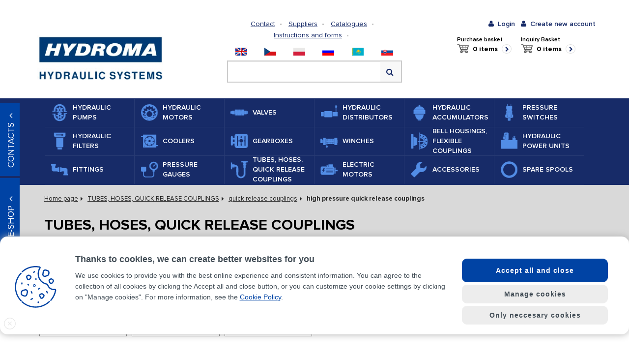

--- FILE ---
content_type: text/html; charset=UTF-8
request_url: https://www.hydroma.eu/tubes-hoses-quick-release-couplings/quick-release-couplings/high-pressure-quick-release-couplings/?order=orderkoef&direction_desc=
body_size: 18375
content:
<!DOCTYPE html>
<html>
	<head>
		<title>high pressure quick release couplings  &gt; quick release couplings &gt; TUBES, HOSES, QUICK RELEASE COUPLINGS</title>
		<meta charset="utf-8">
		<meta name="Description" content="high pressure quick release couplings , Hydroma eshop" />
		<meta name="keywords" content="high pressure quick release couplings , hydraulic systems" />
		<meta name="Author" content="REDENGE solutions s.r.o." />

		<meta name="robots" content="index,follow" />

		<meta name="viewport" content="width=device-width, initial-scale=1, user-scalable=no">

		<link href="/frontend/css/app.css?v=17" rel="stylesheet" type="text/css">
		<link href="/frontend/css/custom_bootstrap.css?v=5" rel="stylesheet" type="text/css">
		<link href="/frontend/css/icons-category.css?v=1" rel="stylesheet" type="text/css">
		<link href="/frontend/css/icons-category-white.css" rel="stylesheet" type="text/css">
		<link href="/css/print.css?v=3" rel="stylesheet" type="text/css" media="print" />
		<script src="https://ajax.googleapis.com/ajax/libs/jquery/3.1.1/jquery.min.js"></script>
		
        <!-- COOKIE-it CONFIG -->
        <link href="/frontend/cookie-it/cookie-it.min.css" rel="stylesheet" type="text/css"/>
		<script src="/frontend/cookie-it/cookie-it.min.js" type="text/javascript"></script>
        <script type="text/javascript">
            COOKIEit.init({ 
                gtm: 1                                      // povolení funkce pro GTM (případně zadat gtag: 1, pokud web nepoužívá GTM - viz. nastavení z původní verze cookie-it lišty)
                , gtag: 1
                
                , position: 'bottom'                         // kde se cookie lišta zobrazí: 'bottom' nebo 'modal'
                , show_close_button: true                   // zda se zobrazuje křížek pro zavření lišty
                , show_decline_button: 'all'                // zda se zobrazuje tlačítko "pouze nezbytné cookies": true/false/'second_page'/'all'
                , btn_position: {                           // css styly pro ikonu (po zavření cookies). Tímto zápisem lze změnit zobrazení z levé strany na pravou
                    right: 0
                    , bottom: '25px'
                }
                , color: '#0043a4'                              // hlavní barva cookies (ikona a link v hlavním textu)
                , color2: '#0043a4'                            // druhá barva ikony
                , color3: '#0043a4'                           // třetí barva ikony
                , success_background: '#0043a4'              // barva pozadí hlavního tlačítka "Přijmout vše a zavřít"
                , success_color: 'white'                   // barva textu hlavního tlačítka "Přijmout vše a zavřít"
                , success_outline_color: '#0043a4'           // barva ohraničení tlačítka "Přijmout moje volby"

                , version: ''                               // string verze consentu (při změně měřících kódu nebo potřebě vyvolat lištu i uživatelům, kteří už dříve consent vybrali). Pokud je prázdné, chová se jako původní verze cookie-it lišty
            });
        </script>

		<script src="/frontend/js/app.js?v=2"></script>
		<script src="/js/live-form-validation.js"></script>
		<script src="/js/print.js"></script>
		<script src="/dist/js/bundle.min.js?v=3"></script>
		

		<script src="/js/sjel_c/Core.js"></script>
		<script src="/js/sjel_c/Fxs/SWindow/SWindow.js"></script>
		<script src="/js/main.js"></script>
		<script src="/js/swfobject.js"></script>
		<script src="/js/produktak.js?v=1"></script>

		<link rel="shortcut icon" href="https://www.hydroma.eu/files/multishop/1/fav.ico" />

		<link rel="alternate" title="RSS" href="https://www.hydroma.eu/rss.xml" type="application/rss+xml" />

		<!-- Google Tag Manager -->
<script>(function(w,d,s,l,i){w[l]=w[l]||[];w[l].push({'gtm.start':
new Date().getTime(),event:'gtm.js'});var f=d.getElementsByTagName(s)[0],
j=d.createElement(s),dl=l!='dataLayer'?'&l='+l:'';j.async=true;j.src=
'https://www.googletagmanager.com/gtm.js?id='+i+dl;f.parentNode.insertBefore(j,f);
})(window,document,'script','dataLayer','GTM-NWVW9RN3');</script>
<!-- End Google Tag Manager -->
<!-- Google Tag Manager (noscript) -->
<noscript><iframe src="https://www.googletagmanager.com/ns.html?id=GTM-NWVW9RN3"
height="0" width="0" style="display:none;visibility:hidden"></iframe></noscript>
<!-- End Google Tag Manager (noscript) -->
		
		
		<script src='https://www.google.com/recaptcha/api.js?hl=en'></script>
	</head>
	<body onload="" onmouseup="">
		




<header>
	<div class="container">
		<div class="row">
			<div class="col-lg-3 col-md-3"><a class="logo" href="https://www.hydroma.eu/" title="Main page"><img src="/images/logo_en.jpg" alt="" title=""></a></div>
			<div class="col-lg-6 col-lg-push-0 col-md-4 col-md-push-1 header-middle">
				<div>
					<div class="pull-left header-static">
						
<ul class="header-static-links no-type">
	<li><a class="" href="https://www.hydroma.eu/www/contact-1/">Contact</a></li>
	<li><a class="" href="https://www.hydroma.eu/www/suppliers/">Suppliers</a></li>
	<li><a class="" href="https://www.hydroma.eu/www/catalogues-2/">Catalogues</a></li>
	<li><a class="" href="https://www.hydroma.eu/www/instructions-and-forms-2/">Instructions and forms</a></li>
	<li><a class="text-red" href="https://www.hydroma.eu/"></a></li>
</ul>



					</div>

					<div class="pull-right header-languages"><i class="fa fa-angle-down header-languages-toggler"></i>
						<ul class="header-languages-list no-type">
	<li><a href="https://www.hydroma.eu/" title="eu"><img src="/images/flags/UK.png" alt="eu"></a></li>
	<li><a href="https://www.hydroma.cz/" title="cz"><img src="/images/flags/CZ.png" alt="cz"></a></li>
	<li><a href="https://www.hydroma.pl/" title="pl"><img src="/images/flags/PL.png" alt="pl"></a></li>
	<li><a href="https://www.hydroma.kz/" title="ru"><img src="/images/flags/RU.png" alt="ru"></a></li>
	<li><a href="https://www.hydroma.kz/" title="kz"><img src="/images/flags/KZ.png" alt="kz"></a></li>
	<li><a href="https://www.hydroma.sk/" title="sk"><img src="/images/flags/SK.png" alt="sk"></a></li>
</ul>					
					</div>
				</div>
				<div class="row header-search">
					<form action="https://www.hydroma.eu/html/search/" method="get" class="col-md-12 header-search-box" autocomplete="off">
	<fieldset>
		<legend class="hidden">Search</legend>
		<input class="form-control" id="whisperer1" type="text" name="search" placeholder="">
		<button class="btn btn-default"><i class="fa fa-search"></i></button>
		<div class="whisperer-fluid" id="whisperer1-wrap"></div>
	</fieldset>
</form>
<script type="text/javascript">
	/* <![CDATA[ */
	var produktak1 = document.getElementById("whisperer1");
	var wrap = document.getElementById("whisperer1" + "-wrap");
	var nas1 = new ProduktovyNaseptavac(produktak1, wrap, "\/index.php?ma=ajax&sid=search&l=8&m=1");
	/* ]]> */
</script>

				</div>
			</div>
			<div class="col-md-3 col-sm-12 col-xs-12 header-user">
				<div class="row no-gutter">
					<div class="col-md-12">
						<ul class="no-type header-user-links pull-right">
							<li class="mr-1"><a class="visible-xs visible-sm js--set_desktop_view" style="cursor:pointer"><i class="fa fa-desktop" ></i><span>View as PC</span></a></li>
							<li class="col-md-12 text-left responsive-visible hidden" style="cursor:pointer;margin-top:0.5vh; padding-right:2vw;"><a class="js--set_responsive_view"><i class="fa fa-mobile-phone"></i><span>View mobile version</span></a></li>
							
<li><a class="fancybox-default" href="#login" title="Login"><i class="fa fa-user"></i><span>Login</span></a></li>
<li><a href="https://www.hydroma.eu/html/registration.html" title="Create new account"><i class="fa fa-user"></i><span>Create new account</span></a></li>

<div id="login" style="display: none;">
	<div class="h2 no-border text-center">Login</div>
	<form action="https://www.hydroma.eu/tubes-hoses-quick-release-couplings/quick-release-couplings/high-pressure-quick-release-couplings/" method="post" class="form-horizontal form-login">
	  <div class="form-group">
		<label class="control-label text-bold col-md-5">Login:</label>
		<div class="col-md-7">
		  <input class="form-control" name="username" type="text"/>
		</div>
	  </div>
	  <div class="form-group">
		<label class="control-label text-bold col-md-5">Password:</label>
		<div class="col-md-7">
		  <input class="form-control" name="password" type="password"/>
		</div>
	  </div>
	  <div class="form-group">
		<div class="col-md-6">
			<a class="text-bold text-blue" href="https://www.hydroma.eu/html/registration.html">Create new account</a><br/>
			<a class="text-bold text-blue fancybox-ajax" href="https://www.hydroma.eu/popup/html/lost-password.html">Have you forgotten your password?</a></div>
		<div class="col-md-6 text-right">
		  <input class="btn btn-lg-special btn-blue text-bold" type="submit" name="login_with_redirect" value="Log in"/>
		</div>
	  </div>
	</form>
</div>

						</ul>
					</div>
				</div>
				<div class="row">
					<div id="mini-cart" class="header-cart">
	<p>Purchase basket</p><a href="https://www.hydroma.eu/html/cart.html"><span class="tetu">0 items</span></a>
</div>
					<div id="mini-demand" class="header-cart">
	<p>Inquiry Basket</p><a href="https://www.hydroma.eu/html/cart-demand.html"><span class="tetu">0 items</span></a>
</div>
				</div>
			</div>
		</div>
	</div>
</header>
<div class="navigation">
	<div class="container">
		<nav class="navbar navbar-blue">
			<div class="container-fluid">
				<div class="navbar-header">
					<button class="navbar-toggle collapsed" type="button" data-toggle="collapse" data-target="#navbar-main" aria-expanded="false"><span class="sr-only">Toggle nav</span><span class="icon-bar"></span><span class="icon-bar"></span><span class="icon-bar"></span>
					</button>
				</div>
				<div class="navbar-collapse collapse" id="navbar-main">
					<ul class="nav navbar-nav no-type">
						<li class="">
							<a class="d-flex align-items-center" href="https://www.hydroma.eu/hydraulic-pumps/">
								<span class="navbar-img ico-category-blue-hydrogeneratory">
								</span>
								<span class="navbar-title">HYDRAULIC PUMPS</span>
							</a>
						</li>
						<li class="">
							<a class="d-flex align-items-center" href="https://www.hydroma.eu/hydraulic-motors/">
								<span class="navbar-img ico-category-blue-hydromotory">
								</span>
								<span class="navbar-title">HYDRAULIC MOTORS</span>
							</a>
						</li>
						<li class="">
							<a class="d-flex align-items-center" href="https://www.hydroma.eu/valves/">
								<span class="navbar-img ico-category-blue-ventily">
								</span>
								<span class="navbar-title">VALVES</span>
							</a>
						</li>
						<li class="">
							<a class="d-flex align-items-center" href="https://www.hydroma.eu/hydraulic-distributors/">
								<span class="navbar-img ico-category-blue-hydraulicke-rozvadece">
								</span>
								<span class="navbar-title">HYDRAULIC DISTRIBUTORS</span>
							</a>
						</li>
						<li class="">
							<a class="d-flex align-items-center" href="https://www.hydroma.eu/hydraulic-accumulators/">
								<span class="navbar-img ico-category-blue-hydraulicke-akumulatory">
								</span>
								<span class="navbar-title">HYDRAULIC ACCUMULATORS</span>
							</a>
						</li>
						<li class="">
							<a class="d-flex align-items-center" href="https://www.hydroma.eu/pressure-switches/">
								<span class="navbar-img ico-category-blue-tlakove-spinace">
								</span>
								<span class="navbar-title">PRESSURE SWITCHES</span>
							</a>
						</li>
						<li class="">
							<a class="d-flex align-items-center" href="https://www.hydroma.eu/hydraulic-filters/">
								<span class="navbar-img ico-category-blue-hydraulicke-filtry">
								</span>
								<span class="navbar-title">HYDRAULIC FILTERS</span>
							</a>
						</li>
						<li class="">
							<a class="d-flex align-items-center" href="https://www.hydroma.eu/coolers/">
								<span class="navbar-img ico-category-blue-chladice">
								</span>
								<span class="navbar-title">COOLERS</span>
							</a>
						</li>
						<li class="">
							<a class="d-flex align-items-center" href="https://www.hydroma.eu/gearboxes/">
								<span class="navbar-img ico-category-blue-prevodovky">
								</span>
								<span class="navbar-title">GEARBOXES</span>
							</a>
						</li>
						<li class="">
							<a class="d-flex align-items-center" href="https://www.hydroma.eu/winches/">
								<span class="navbar-img ico-category-blue-navijaky">
								</span>
								<span class="navbar-title">WINCHES</span>
							</a>
						</li>
						<li class="">
							<a class="d-flex align-items-center" href="https://www.hydroma.eu/bell-housings-flexible-couplings/">
								<span class="navbar-img ico-category-blue-priruby-a-spojky">
								</span>
								<span class="navbar-title">BELL HOUSINGS, FLEXIBLE COUPLINGS</span>
							</a>
						</li>
						<li class="">
							<a class="d-flex align-items-center" href="https://www.hydroma.eu/hydraulic-power-units/">
								<span class="navbar-img ico-category-blue-hydraulicke-agregatory">
								</span>
								<span class="navbar-title">HYDRAULIC POWER UNITS</span>
							</a>
						</li>
						<li class="">
							<a class="d-flex align-items-center" href="https://www.hydroma.eu/fittings/">
								<span class="navbar-img ico-category-blue-sroubeni">
								</span>
								<span class="navbar-title">FITTINGS</span>
							</a>
						</li>
						<li class="">
							<a class="d-flex align-items-center" href="https://www.hydroma.eu/pressure-gauges/">
								<span class="navbar-img ico-category-blue-manometry">
								</span>
								<span class="navbar-title">PRESSURE GAUGES</span>
							</a>
						</li>
						<li class="active">
							<a class="d-flex align-items-center" href="https://www.hydroma.eu/tubes-hoses-quick-release-couplings/">
								<span class="navbar-img ico-category-blue-hydraulicke-trubky">
								</span>
								<span class="navbar-title">TUBES, HOSES, QUICK RELEASE COUPLINGS</span>
							</a>
						</li>
						<li class="">
							<a class="d-flex align-items-center" href="https://www.hydroma.eu/electric-motors/">
								<span class="navbar-img ico-category-blue-elektricke-motory">
								</span>
								<span class="navbar-title">ELECTRIC MOTORS</span>
							</a>
						</li>
						<li class="">
							<a class="d-flex align-items-center" href="https://www.hydroma.eu/accessories-1/">
								<span class="navbar-img ico-category-blue-prislusenstvi">
								</span>
								<span class="navbar-title">ACCESSORIES</span>
							</a>
						</li>
						<li class="">
							<a class="d-flex align-items-center" href="https://www.hydroma.eu/spare-spools/">
								<span class="navbar-img ico-category-blue-ostatni">
								</span>
								<span class="navbar-title">SPARE SPOOLS</span>
							</a>
						</li>
					</ul>
				</div>
			</div>
		</nav>
	</div>
</div>
					
<div class="container-fluid bg-gray">
	<div class="container">
		<div class="row">
			<div class="col-sm-12">
				<ol class="breadcrumb">
	<li class="breadcrumb-item"><a href="https://www.hydroma.eu/">Home page</a></li>
	<li class="breadcrumb-item"><a href="https://www.hydroma.eu/tubes-hoses-quick-release-couplings/">TUBES, HOSES, QUICK RELEASE COUPLINGS</a></li>
	<li class="breadcrumb-item"><a href="https://www.hydroma.eu/tubes-hoses-quick-release-couplings/quick-release-couplings/">quick release couplings</a></li>
	
	<li class="breadcrumb-item active">high pressure quick release couplings </li>
</ol>
			</div>
		</div>

		<div class="row">
			<div class="col-sm-12">
				<h1 class="no-border">TUBES, HOSES, QUICK RELEASE COUPLINGS</h1>
			</div>
		</div>
	</div>
</div>

<div class="container">

		<div class="categorylist row">
			<div class="col-xs-12">
					<a class="col-md-2 col-sm-3 col-xs-6 col-xxs-12 categoryitem level1" href="https://www.hydroma.eu/tubes-hoses-quick-release-couplings/elbow-fittings-flanges/">
						<span class="categoryitem-inner d-flex align-items-center justify-content-center ">
							<span class="categoryitem-title">elbow fittings, flanges</span>
						</span>
					</a>
					<a class="col-md-2 col-sm-3 col-xs-6 col-xxs-12 categoryitem level1" href="https://www.hydroma.eu/tubes-hoses-quick-release-couplings/quick-release-couplings/">
						<span class="categoryitem-inner d-flex align-items-center justify-content-center active">
							<span class="categoryitem-title">quick release couplings</span>
						</span>
					</a>
					<a class="col-md-2 col-sm-3 col-xs-6 col-xxs-12 categoryitem level1" href="https://www.hydroma.eu/tubes-hoses-quick-release-couplings/precise-hydraulic-tubes/">
						<span class="categoryitem-inner d-flex align-items-center justify-content-center ">
							<span class="categoryitem-title">precise hydraulic tubes</span>
						</span>
					</a>
					<a class="col-md-2 col-sm-3 col-xs-6 col-xxs-12 categoryitem level1" href="https://www.hydroma.eu/tubes-hoses-quick-release-couplings/pipe-holders/">
						<span class="categoryitem-inner d-flex align-items-center justify-content-center ">
							<span class="categoryitem-title">pipe holders</span>
						</span>
					</a>
					<a class="col-md-2 col-sm-3 col-xs-6 col-xxs-12 categoryitem level1" href="https://www.hydroma.eu/tubes-hoses-quick-release-couplings/hydraulic-hoses/">
						<span class="categoryitem-inner d-flex align-items-center justify-content-center ">
							<span class="categoryitem-title">hydraulic hoses</span>
						</span>
					</a>
					<a class="col-md-2 col-sm-3 col-xs-6 col-xxs-12 categoryitem level1" href="https://www.hydroma.eu/tubes-hoses-quick-release-couplings/hose-winders/">
						<span class="categoryitem-inner d-flex align-items-center justify-content-center ">
							<span class="categoryitem-title">hose winders</span>
						</span>
					</a>
					<a class="col-md-2 col-sm-3 col-xs-6 col-xxs-12 categoryitem level1" href="https://www.hydroma.eu/tubes-hoses-quick-release-couplings/assembly-tooles-and-devices/">
						<span class="categoryitem-inner d-flex align-items-center justify-content-center ">
							<span class="categoryitem-title">assembly tooles and devices</span>
						</span>
					</a>
					<a class="col-md-2 col-sm-3 col-xs-6 col-xxs-12 categoryitem level1" href="https://www.hydroma.eu/tubes-hoses-quick-release-couplings/sealants-gaskets-surface-treatments/">
						<span class="categoryitem-inner d-flex align-items-center justify-content-center ">
							<span class="categoryitem-title">sealants, gaskets, surface treatments</span>
						</span>
					</a>
					<a class="col-md-2 col-sm-3 col-xs-6 col-xxs-12 categoryitem level1" href="https://www.hydroma.eu/tubes-hoses-quick-release-couplings/stopflex-retention-system-for-pressure-hoses/">
						<span class="categoryitem-inner d-flex align-items-center justify-content-center ">
							<span class="categoryitem-title">STOPFLEX retention system for pressure hoses</span>
						</span>
					</a>

			</div>
		</div>
		<div class="row">
			<div class="col-sm-12">
				<h2 class="h1 no-border text-blue category-heading-border">quick release couplings</h2>
			</div>
		</div>

		<div class="categorylist row">
			<div class="col-xs-12">
					<a class="col-md-2 col-sm-3 col-xs-6 col-xxs-12 categoryitem level1" href="https://www.hydroma.eu/tubes-hoses-quick-release-couplings/quick-release-couplings/quick-release-couplings-poppet-type/">
						<span class="categoryitem-inner d-flex align-items-center justify-content-center bg-gray-dark">
							<span class="categoryitem-title">quick release couplings poppet type</span>
						</span>
					</a>
					<a class="col-md-2 col-sm-3 col-xs-6 col-xxs-12 categoryitem level1" href="https://www.hydroma.eu/tubes-hoses-quick-release-couplings/quick-release-couplings/screw-quick-release-couplings/">
						<span class="categoryitem-inner d-flex align-items-center justify-content-center bg-gray-dark">
							<span class="categoryitem-title">screw quick release couplings </span>
						</span>
					</a>
					<a class="col-md-2 col-sm-3 col-xs-6 col-xxs-12 categoryitem level1" href="https://www.hydroma.eu/tubes-hoses-quick-release-couplings/quick-release-couplings/high-pressure-quick-release-couplings/">
						<span class="categoryitem-inner d-flex align-items-center justify-content-center active">
							<span class="categoryitem-title">high pressure quick release couplings </span>
						</span>
					</a>
					<a class="col-md-2 col-sm-3 col-xs-6 col-xxs-12 categoryitem level1" href="https://www.hydroma.eu/tubes-hoses-quick-release-couplings/quick-release-couplings/flat-face-quick-release-couplings/">
						<span class="categoryitem-inner d-flex align-items-center justify-content-center bg-gray-dark">
							<span class="categoryitem-title">flat face quick release couplings </span>
						</span>
					</a>
					<a class="col-md-2 col-sm-3 col-xs-6 col-xxs-12 categoryitem level1" href="https://www.hydroma.eu/tubes-hoses-quick-release-couplings/quick-release-couplings/other/">
						<span class="categoryitem-inner d-flex align-items-center justify-content-center bg-gray-dark">
							<span class="categoryitem-title">other </span>
						</span>
					</a>
					<a class="col-md-2 col-sm-3 col-xs-6 col-xxs-12 categoryitem level1" href="https://www.hydroma.eu/tubes-hoses-quick-release-couplings/quick-release-couplings/dust-caps-for-quick-release-couplings/">
						<span class="categoryitem-inner d-flex align-items-center justify-content-center bg-gray-dark">
							<span class="categoryitem-title">dust caps for quick release couplings </span>
						</span>
					</a>

			</div>
		</div>

	<div class="row">
		<div class="col-sm-12">
			<h2 class="h1 no-border text-blue mb-1">high pressure quick release couplings </h2>
		</div>
	</div>



	<div class="row header-search mt-1">
		<form action="https://www.hydroma.eu/html/search/" method="get" class="col-md-12 header-search-box" autocomplete="off">
	<fieldset>
		<legend class="hidden">Search</legend>
		<input class="form-control" id="whisperer2" type="text" name="search" placeholder="">
		<button class="btn btn-default"><i class="fa fa-search"></i></button>
		<div class="whisperer-fluid" id="whisperer2-wrap"></div>
	</fieldset>
</form>
<script type="text/javascript">
	/* <![CDATA[ */
	var produktak1 = document.getElementById("whisperer2");
	var wrap = document.getElementById("whisperer2" + "-wrap");
	var nas1 = new ProduktovyNaseptavac(produktak1, wrap, "\/index.php?ma=ajax&sid=search&l=8&m=1");
	/* ]]> */
</script>

	</div>

<div class="mt-2 px-1 bg-gray-dark">
	<div class="row d-flex justify-content-between align-items-center sortbar">
		<div class="col-md-8 col-sm-6 col-xs-12 orderer">
			<span>Classification:</span>
			<a class="" href="https://www.hydroma.eu/tubes-hoses-quick-release-couplings/quick-release-couplings/high-pressure-quick-release-couplings/?order=name&direction_desc=">As per title <i class="text-blue-light2 fa fa-caret-down"></i></a>
			<a class="" href="https://www.hydroma.eu/tubes-hoses-quick-release-couplings/quick-release-couplings/high-pressure-quick-release-couplings/?order=code&direction_desc=">As per code  <i class="text-blue-light2 fa fa-caret-down"></i></a>
			<a class="active" href="https://www.hydroma.eu/tubes-hoses-quick-release-couplings/quick-release-couplings/high-pressure-quick-release-couplings/?order=orderkoef&direction_desc=">Basic <i class="text-blue-light2 fa fa-caret-down"></i></a>

				<a class="orderer-checkbox border-1 border-top-0 border-right-0 border-bottom-0 pl-1 text-green text-bold" href="https://www.hydroma.eu/tubes-hoses-quick-release-couplings/quick-release-couplings/high-pressure-quick-release-couplings/?_ssf=1&amp;only_store=0"><i class="fa fa-check-square text-green text-bold"></i><span>Display Only Items On Stock</span></a>
		</div>

		<div class="col-md-4 col-sm-6 col-xs-12 paggination-wrapper">
			
		</div>
	</div>
</div>
	<div class="row">
        <div class="col-md-12">
			<div class="table-responsive">
<table class="table productlist">
	<thead>
		<tr>
			<th class="border-1"></th>
			<th class="border-1">Product code</th>
			<th class="border-1 text-left">Product name</th>
			<th class="border-1">Documents</th>
			<th class="border-1">Availability</th>
			<th class="border-1">Price/pc without VAT</th>
			<th class="border-1"></th>
		</tr>
	</thead>
	<tbody>
		<tr class="productbox">
			<td class="productbox-img">
				<a href="https://www.hydroma.eu/quick-coupling-27310.html"><img src="https://www.hydroma.eu/files/product/11/47/27310/small.jpg"></a>
			</td>
			<td class="productbox-code-symptom">
				<p>074.10497</p>
			</td>
			<td class="productbox-name"><a href="https://www.hydroma.eu/quick-coupling-27310.html">QUICK COUPLING</a>
				<p>DNP10 - G3/8&quot; vnitřní, samec (700BAR)<br>PVS1.1010.003</p>
			</td>
			<td class="productbox-productlist">
				
				<a class="fa fa-file-pdf-o" target="_BLANK" href="https://www.hydroma.eu/files/product/11/47/27310/data/074-10497.pdf"></a>

				
			</td>
			<td class="productbox-stock text-green">
				<span>YES</span>
			</td>


			<td class="productbox-price">
				<div class="">12,01 €</div>
			</td>
			<td class="productbox-btns">
				<form action="/index.php?ma=ajax&sid=pcart&ms=1&id_product=27310" method="post" class="ajax" data-fancywidth="565">
					<input type="hidden" name="item_count" value="1" />
					<button type="submit" name="add_to_cart" class="btn btn-blue "><i class="fa fa-shopping-cart"></i><span>Buy</span></button>
					<button type="submit" name="add_to_cart_demand" class="btn btn-blue"><i class="fa fa-shopping-cart"></i><span>Inquire</span></button>
				</form>
			</td>
		</tr>
		<tr class="productbox">
			<td class="productbox-img">
				<a href="https://www.hydroma.eu/quick-coupling-27311.html"><img src="https://www.hydroma.eu/files/product/11/47/27311/small.jpg"></a>
			</td>
			<td class="productbox-code-symptom">
				<p>074.10496</p>
			</td>
			<td class="productbox-name"><a href="https://www.hydroma.eu/quick-coupling-27311.html">QUICK COUPLING</a>
				<p>DNP10 - G3/8&quot; vnitřní, samice (700BAR)<br>PVS3.1010.112</p>
			</td>
			<td class="productbox-productlist">
				
				<a class="fa fa-file-pdf-o" target="_BLANK" href="https://www.hydroma.eu/files/product/11/47/27311/data/074-10496.pdf"></a>

				
			</td>
			<td class="productbox-stock text-green">
				<span>YES</span>
			</td>


			<td class="productbox-price">
				<div class="">18,10 €</div>
			</td>
			<td class="productbox-btns">
				<form action="/index.php?ma=ajax&sid=pcart&ms=1&id_product=27311" method="post" class="ajax" data-fancywidth="565">
					<input type="hidden" name="item_count" value="1" />
					<button type="submit" name="add_to_cart" class="btn btn-blue "><i class="fa fa-shopping-cart"></i><span>Buy</span></button>
					<button type="submit" name="add_to_cart_demand" class="btn btn-blue"><i class="fa fa-shopping-cart"></i><span>Inquire</span></button>
				</form>
			</td>
		</tr>

</tbody>
</table>
			</div>
		</div>
	</div>
	
	<div class="clearfix">
        <div class="pull-right">
			
		</div>
	</div>
</div>
<footer>
	<style>
	.info-hp  * {
		color:white !important;position:relative;left:0px;!important;margin-top:10px !important;
	}

</style>
<div class="footer-newsletter">
	<div class="container text-center">
		<p class="footer-newsletter-title"><i class="fa fa-envelope-o"></i><strong>Login newsletter</strong></p>
		<form action="" method="POST" onsubmit="return anonym_email(this, 3, 8);">
			<input class="form-control" type="email" name="email" placeholder="Enter your email address">
			<input class="btn btn-blue-light2" type="submit" name="add_email" value="OK">
		</form>



		<div class="footer-newsletter-perex text-left">Subscribe to corporate news, news. Get information about our products and services provided</div>
		<div class="info-hp" style="color:white;text-align: left;margin-left: 55px;margin-top:10px"></div>

	</div>
</div>


	<div class="footer-top">
		<div class="container">

			<div class="row no-gutter">
				<div class="col-lg-2 col-md-4 col-sm-6 col-xs-6 col-xxs-12 footer-menu">
	<p class="footer-menu-title">COMPANY PROFILE</p>
	
<ul class="no-type">
	<li><a href="https://www.hydroma.eu/www/about-company-1/">About company</a></li>
	<li><a href="https://www.hydroma.eu/www/production-1/">Production</a></li>
	<li><a href="https://www.hydroma.eu/www/projection-1/">Projection</a></li>
	<li><a href="https://www.hydroma.eu/www/certification-1/">Certification</a></li>
	<li><a href="https://www.hydroma.eu/www/career-1/">Career</a></li>
</ul>

</div>
<div class="col-lg-2 col-md-4 col-sm-6 col-xs-6 col-xxs-12 footer-menu">
	<p class="footer-menu-title">PRODUCTS</p>
	
<ul class="no-type">
	<li><a href="https://www.hydroma.eu/www/catalogues-1/">Catalogues</a></li>
	<li><a href="https://www.hydroma.eu/www/instructions-and-forms-1/">Instructions and forms</a></li>
</ul>

</div>
<div class="col-lg-2 col-md-4 col-sm-6 col-xs-6 col-xxs-12 footer-menu">
	<p class="footer-menu-title">CONTACT</p>
	
<ul class="no-type">
	<li><a href="https://www.hydroma.eu/www/hydroma-1/">Hydroma</a></li>
	<li><a href="https://www.hydroma.eu/www/company-management/">Company management</a></li>
	<li><a href="https://www.hydroma.eu/www/economic-department-1/">Economic department</a></li>
	<li><a href="https://www.hydroma.eu/www/sales-and-technical-department-1/">Sales and technical department </a></li>
	<li><a href="https://www.hydroma.eu/www/supply-department-and-logistics-1/">Supply department and logistics</a></li>
	<li><a href="https://www.hydroma.eu/www/production-department-1/">Production department</a></li>
</ul>

</div>
<div class="col-lg-2 col-md-4 col-sm-6 col-xs-6 col-xxs-12 footer-menu">
	<p class="footer-menu-title">TERMS AND CONDITIONS</p>
	
<ul class="no-type">
	<li><a href="https://www.hydroma.eu/www/purchasing-regulations-1/">Purchasing regulations</a></li>
	<li><a href="https://www.hydroma.eu/www/transport-conditions-1/">Transport Conditions</a></li>
	<li><a href="https://www.hydroma.eu/www/guarantee-conditions-1/">Guarantee conditions</a></li>
	<li><a href="https://www.hydroma.eu/www/cookies/">Cookies</a></li>
</ul>

</div>


				<div class="col-lg-2 col-md-4 col-sm-6 col-xs-6 col-xxs-12 footer-menu">
					<p class="footer-menu-title"><i class="fa fa-info-circle"></i><span>CONTACT US</span></p>
					<ul class="no-type no-angle">
						<li>Sales department</li>
						<li>+420 572 637 796</li>
						<li>+420 572 637 796</li>
						<li><span>Email:</span><a href="mailto:hydroma@hydroma.cz">hydroma@hydroma.cz</a></li>
					</ul>
				</div>
			</div>
		</div>
	</div>
	<div class="footer-copyright">
		<div class="container">
			<div class="pull-left text-left">Copyright © 2016; HYDROMA, Ltd.; all rights reserved</div>
		</div>
	</div>
	<div class="navigation-floated-wrapper">
		<div class="navigation-floated-buttons">
			<button class="navigation-floated-btn btn btn-blue-light btn-lg" data-target="#floated-navigation"><span>e-shop</span><i class="fa fa-angle-up"></i></button>
			<button class="navigation-floated-btn btn btn-blue-light btn-lg" data-target="#floated-contacts"><span>Contacts</span><i class="fa fa-angle-up"></i></button>
		</div>
		<div class="navigation-floated">
			<div class="navigation-floated-inner" id="floated-navigation" style="display: none">
				<div class="nav-heading">HYDRAULICS E-SHOP</div>
				<ul id="nav_0" class="navigation-floated-nav no-type">
	<li class="has-child ">
		<a href="https://www.hydroma.eu/hydraulic-pumps/">HYDRAULIC PUMPS</a>
		<button data-toggle="collapse" aria-expanded="false" data-target="#nav_2" aria-controls="nav_2"></button>
		<ul id="nav_2" class="collapse">
	<li class=" ">
		<a href="https://www.hydroma.eu/hydraulic-pumps/axial-piston-fixed-displacement/">axial piston-fixed displacement </a>
		<button ></button>
		
	</li>
	<li class=" ">
		<a href="https://www.hydroma.eu/hydraulic-pumps/axial-piston-variable-displacement/">axial piston-variable displacement</a>
		<button ></button>
		
	</li>
	<li class=" ">
		<a href="https://www.hydroma.eu/hydraulic-pumps/axial-piston-for-closed-loop-systems/">axial piston for closed loop systems</a>
		<button ></button>
		
	</li>
	<li class=" ">
		<a href="https://www.hydroma.eu/hydraulic-pumps/vane-fixed-displacement/">vane-fixed displacement</a>
		<button ></button>
		
	</li>
	<li class=" ">
		<a href="https://www.hydroma.eu/hydraulic-pumps/vane-variable-displacement/">vane-variable displacement</a>
		<button ></button>
		
	</li>
	<li class=" ">
		<a href="https://www.hydroma.eu/hydraulic-pumps/radial-piston/">radial piston</a>
		<button ></button>
		
	</li>
	<li class="has-child ">
		<a href="https://www.hydroma.eu/hydraulic-pumps/hand-operated/">hand operated</a>
		<button data-toggle="collapse" aria-expanded="false" data-target="#nav_12" aria-controls="nav_12"></button>
		<ul id="nav_12" class="collapse">
	<li class=" ">
		<a href="https://www.hydroma.eu/hydraulic-pumps/hand-operated/including-the-tank/">including the tank</a>
		<button ></button>
		
	</li>
	<li class=" ">
		<a href="https://www.hydroma.eu/hydraulic-pumps/hand-operated/without-a-tank/">without a tank</a>
		<button ></button>
		
	</li>
	<li class=" ">
		<a href="https://www.hydroma.eu/hydraulic-pumps/hand-operated/accessories-3/">accessories</a>
		<button ></button>
		
	</li>
</ul>
	</li>
	<li class=" ">
		<a href="https://www.hydroma.eu/hydraulic-pumps/screw-low-pressure/">screw low-pressure</a>
		<button ></button>
		
	</li>
	<li class="has-child ">
		<a href="https://www.hydroma.eu/hydraulic-pumps/screw-high-pressure/">screw high-pressure </a>
		<button data-toggle="collapse" aria-expanded="false" data-target="#nav_10" aria-controls="nav_10"></button>
		<ul id="nav_10" class="collapse">
	<li class=" ">
		<a href="https://www.hydroma.eu/hydraulic-pumps/screw-high-pressure/eli2/">ELI2</a>
		<button ></button>
		
	</li>
	<li class=" ">
		<a href="https://www.hydroma.eu/hydraulic-pumps/screw-high-pressure/eli3/">ELI3</a>
		<button ></button>
		
	</li>
</ul>
	</li>
	<li class=" ">
		<a href="https://www.hydroma.eu/hydraulic-pumps/gear-flow-dividers/">gear flow dividers</a>
		<button ></button>
		
	</li>
	<li class="has-child ">
		<a href="https://www.hydroma.eu/hydraulic-pumps/external-gear-pumps/">external gear pumps</a>
		<button data-toggle="collapse" aria-expanded="false" data-target="#nav_3" aria-controls="nav_3"></button>
		<ul id="nav_3" class="collapse">
	<li class=" ">
		<a href="https://www.hydroma.eu/hydraulic-pumps/external-gear-pumps/single-stage-the-size-0-25-0-5/">single-stage - the size 0,25-0,5</a>
		<button ></button>
		
	</li>
	<li class=" ">
		<a href="https://www.hydroma.eu/hydraulic-pumps/external-gear-pumps/single-stage-the-size-1p/">single-stage - the size 1p</a>
		<button ></button>
		
	</li>
	<li class=" ">
		<a href="https://www.hydroma.eu/hydraulic-pumps/external-gear-pumps/single-stage-the-size-1/">single-stage - the size 1</a>
		<button ></button>
		
	</li>
	<li class=" ">
		<a href="https://www.hydroma.eu/hydraulic-pumps/external-gear-pumps/single-stage-the-size-2/">single-stage - the size 2</a>
		<button ></button>
		
	</li>
	<li class=" ">
		<a href="https://www.hydroma.eu/hydraulic-pumps/external-gear-pumps/single-stage-the-size-3-3-5/">single-stage - the size 3-3,5</a>
		<button ></button>
		
	</li>
	<li class=" ">
		<a href="https://www.hydroma.eu/hydraulic-pumps/external-gear-pumps/single-stage-the-size-4/">single-stage - the size 4</a>
		<button ></button>
		
	</li>
	<li class=" ">
		<a href="https://www.hydroma.eu/hydraulic-pumps/external-gear-pumps/tandem-complete/">tandem - complete</a>
		<button ></button>
		
	</li>
	<li class="has-child ">
		<a href="https://www.hydroma.eu/hydraulic-pumps/external-gear-pumps/tandem-front-section/">tandem - front section</a>
		<button data-toggle="collapse" aria-expanded="false" data-target="#nav_208" aria-controls="nav_208"></button>
		<ul id="nav_208" class="collapse">
	<li class=" ">
		<a href="https://www.hydroma.eu/hydraulic-pumps/external-gear-pumps/tandem-front-section/size-1-1/">size 1</a>
		<button ></button>
		
	</li>
	<li class=" ">
		<a href="https://www.hydroma.eu/hydraulic-pumps/external-gear-pumps/tandem-front-section/size-2-1/">size 2</a>
		<button ></button>
		
	</li>
	<li class=" ">
		<a href="https://www.hydroma.eu/hydraulic-pumps/external-gear-pumps/tandem-front-section/size-3-1/">size 3</a>
		<button ></button>
		
	</li>
	<li class=" ">
		<a href="https://www.hydroma.eu/hydraulic-pumps/external-gear-pumps/tandem-front-section/size-4/">size 4</a>
		<button ></button>
		
	</li>
</ul>
	</li>
	<li class="has-child ">
		<a href="https://www.hydroma.eu/hydraulic-pumps/external-gear-pumps/tandem-middle-section/">tandem - middle section</a>
		<button data-toggle="collapse" aria-expanded="false" data-target="#nav_209" aria-controls="nav_209"></button>
		<ul id="nav_209" class="collapse">
	<li class=" ">
		<a href="https://www.hydroma.eu/hydraulic-pumps/external-gear-pumps/tandem-middle-section/size-1-2/">size 1</a>
		<button ></button>
		
	</li>
	<li class=" ">
		<a href="https://www.hydroma.eu/hydraulic-pumps/external-gear-pumps/tandem-middle-section/size-2-2/">size 2</a>
		<button ></button>
		
	</li>
	<li class=" ">
		<a href="https://www.hydroma.eu/hydraulic-pumps/external-gear-pumps/tandem-middle-section/size-3-2/">size 3</a>
		<button ></button>
		
	</li>
</ul>
	</li>
	<li class="has-child ">
		<a href="https://www.hydroma.eu/hydraulic-pumps/external-gear-pumps/tandem-rear-section/">tandem - rear section</a>
		<button data-toggle="collapse" aria-expanded="false" data-target="#nav_210" aria-controls="nav_210"></button>
		<ul id="nav_210" class="collapse">
	<li class=" ">
		<a href="https://www.hydroma.eu/hydraulic-pumps/external-gear-pumps/tandem-rear-section/size-1-3/">size 1</a>
		<button ></button>
		
	</li>
	<li class=" ">
		<a href="https://www.hydroma.eu/hydraulic-pumps/external-gear-pumps/tandem-rear-section/size-2-3/">size 2</a>
		<button ></button>
		
	</li>
	<li class=" ">
		<a href="https://www.hydroma.eu/hydraulic-pumps/external-gear-pumps/tandem-rear-section/size-3-3/">size 3</a>
		<button ></button>
		
	</li>
</ul>
	</li>
	<li class=" ">
		<a href="https://www.hydroma.eu/hydraulic-pumps/external-gear-pumps/hydraulic-pumps-for-p-t-o/">hydraulic pumps for P.T.O.</a>
		<button ></button>
		
	</li>
	<li class=" ">
		<a href="https://www.hydroma.eu/hydraulic-pumps/external-gear-pumps/assembly-kits/">assembly kits</a>
		<button ></button>
		
	</li>
	<li class=" ">
		<a href="https://www.hydroma.eu/hydraulic-pumps/external-gear-pumps/cast-iron/">cast iron</a>
		<button ></button>
		
	</li>
	<li class=" ">
		<a href="https://www.hydroma.eu/hydraulic-pumps/external-gear-pumps/covers-with-safety-valves/">covers with safety valves</a>
		<button ></button>
		
	</li>
	<li class=" ">
		<a href="https://www.hydroma.eu/hydraulic-pumps/external-gear-pumps/gasket-sets-spare-parts/">gasket sets, spare parts</a>
		<button ></button>
		
	</li>
</ul>
	</li>
	<li class=" ">
		<a href="https://www.hydroma.eu/hydraulic-pumps/internal-gear-pumps/">internal gear pumps</a>
		<button ></button>
		
	</li>
</ul>
	</li>
	<li class="has-child ">
		<a href="https://www.hydroma.eu/hydraulic-motors/">HYDRAULIC MOTORS</a>
		<button data-toggle="collapse" aria-expanded="false" data-target="#nav_14" aria-controls="nav_14"></button>
		<ul id="nav_14" class="collapse">
	<li class=" ">
		<a href="https://www.hydroma.eu/hydraulic-motors/axial-piston-motors/">axial piston motors</a>
		<button ></button>
		
	</li>
	<li class=" ">
		<a href="https://www.hydroma.eu/hydraulic-motors/axial-piston-for-closed-loop-systems-1/">axial piston for closed loop systems</a>
		<button ></button>
		
	</li>
	<li class="has-child ">
		<a href="https://www.hydroma.eu/hydraulic-motors/orbit-motors/">orbit motors</a>
		<button data-toggle="collapse" aria-expanded="false" data-target="#nav_17" aria-controls="nav_17"></button>
		<ul id="nav_17" class="collapse">
	<li class=" ">
		<a href="https://www.hydroma.eu/hydraulic-motors/orbit-motors/mm/">MM</a>
		<button ></button>
		
	</li>
	<li class=" ">
		<a href="https://www.hydroma.eu/hydraulic-motors/orbit-motors/mp/">MP</a>
		<button ></button>
		
	</li>
	<li class=" ">
		<a href="https://www.hydroma.eu/hydraulic-motors/orbit-motors/mr/">MR</a>
		<button ></button>
		
	</li>
	<li class=" ">
		<a href="https://www.hydroma.eu/hydraulic-motors/orbit-motors/ms/">MS</a>
		<button ></button>
		
	</li>
	<li class=" ">
		<a href="https://www.hydroma.eu/hydraulic-motors/orbit-motors/mt/">MT</a>
		<button ></button>
		
	</li>
	<li class=" ">
		<a href="https://www.hydroma.eu/hydraulic-motors/orbit-motors/mh/">MH</a>
		<button ></button>
		
	</li>
	<li class=" ">
		<a href="https://www.hydroma.eu/hydraulic-motors/orbit-motors/mv/">MV</a>
		<button ></button>
		
	</li>
	<li class=" ">
		<a href="https://www.hydroma.eu/hydraulic-motors/orbit-motors/accessories-spare-parts/">accessories, spare parts</a>
		<button ></button>
		
	</li>
	<li class=" ">
		<a href="https://www.hydroma.eu/hydraulic-motors/orbit-motors/others-1/">others</a>
		<button ></button>
		
	</li>
</ul>
	</li>
	<li class="has-child ">
		<a href="https://www.hydroma.eu/hydraulic-motors/gear-motors/">gear motors</a>
		<button data-toggle="collapse" aria-expanded="false" data-target="#nav_15" aria-controls="nav_15"></button>
		<ul id="nav_15" class="collapse">
	<li class=" ">
		<a href="https://www.hydroma.eu/hydraulic-motors/gear-motors/size-1/">size 1</a>
		<button ></button>
		
	</li>
	<li class=" ">
		<a href="https://www.hydroma.eu/hydraulic-motors/gear-motors/size-2/">size 2</a>
		<button ></button>
		
	</li>
	<li class=" ">
		<a href="https://www.hydroma.eu/hydraulic-motors/gear-motors/size-3/">size 3</a>
		<button ></button>
		
	</li>
	<li class=" ">
		<a href="https://www.hydroma.eu/hydraulic-motors/gear-motors/cast-iron-size-2/">cast iron - size 2</a>
		<button ></button>
		
	</li>
	<li class=" ">
		<a href="https://www.hydroma.eu/hydraulic-motors/gear-motors/cast-iron-size-3/">cast iron - size 3</a>
		<button ></button>
		
	</li>
	<li class=" ">
		<a href="https://www.hydroma.eu/hydraulic-motors/gear-motors/sealing-kits-spare-parts/">Sealing kits, spare parts</a>
		<button ></button>
		
	</li>
</ul>
	</li>
	<li class=" ">
		<a href="https://www.hydroma.eu/hydraulic-motors/radial-piston-motors/">radial piston motors</a>
		<button ></button>
		
	</li>
	<li class=" ">
		<a href="https://www.hydroma.eu/hydraulic-motors/hydraulic-cylinders/">hydraulic cylinders</a>
		<button ></button>
		
	</li>
	<li class=" ">
		<a href="https://www.hydroma.eu/hydraulic-motors/telescopic-cylinders/">telescopic cylinders</a>
		<button ></button>
		
	</li>
	<li class=" ">
		<a href="https://www.hydroma.eu/hydraulic-motors/rotary-actuators/">rotary actuators</a>
		<button ></button>
		
	</li>
	<li class=" ">
		<a href="https://www.hydroma.eu/hydraulic-motors/steering-units/">steering units</a>
		<button ></button>
		
	</li>
</ul>
	</li>
	<li class="has-child ">
		<a href="https://www.hydroma.eu/valves/">VALVES</a>
		<button data-toggle="collapse" aria-expanded="false" data-target="#nav_356" aria-controls="nav_356"></button>
		<ul id="nav_356" class="collapse">
	<li class="has-child ">
		<a href="https://www.hydroma.eu/valves/hydraulic-mobile-valves/">Hydraulic mobile valves</a>
		<button data-toggle="collapse" aria-expanded="false" data-target="#nav_357" aria-controls="nav_357"></button>
		<ul id="nav_357" class="collapse">
	<li class=" ">
		<a href="https://www.hydroma.eu/valves/hydraulic-mobile-valves/check-valves/">check valves</a>
		<button ></button>
		
	</li>
	<li class=" ">
		<a href="https://www.hydroma.eu/valves/hydraulic-mobile-valves/overcentre-valves/">overcentre valves</a>
		<button ></button>
		
	</li>
	<li class=" ">
		<a href="https://www.hydroma.eu/valves/hydraulic-mobile-valves/pilot-operated-check-valves/">pilot operated check valves</a>
		<button ></button>
		
	</li>
	<li class=" ">
		<a href="https://www.hydroma.eu/valves/hydraulic-mobile-valves/hose-burst-valves/">hose burst valves</a>
		<button ></button>
		
	</li>
	<li class=" ">
		<a href="https://www.hydroma.eu/valves/hydraulic-mobile-valves/pressure-relief-valves/">pressure relief valves</a>
		<button ></button>
		
	</li>
	<li class=" ">
		<a href="https://www.hydroma.eu/valves/hydraulic-mobile-valves/sequence-valves/">sequence valves</a>
		<button ></button>
		
	</li>
	<li class=" ">
		<a href="https://www.hydroma.eu/valves/hydraulic-mobile-valves/unloading-valves/">unloading valves</a>
		<button ></button>
		
	</li>
	<li class=" ">
		<a href="https://www.hydroma.eu/valves/hydraulic-mobile-valves/pressure-reducing-valves/">pressure reducing valves</a>
		<button ></button>
		
	</li>
	<li class=" ">
		<a href="https://www.hydroma.eu/valves/hydraulic-mobile-valves/flow-control-valves/">flow control valves</a>
		<button ></button>
		
	</li>
	<li class=" ">
		<a href="https://www.hydroma.eu/valves/hydraulic-mobile-valves/flow-regulator/">flow regulator</a>
		<button ></button>
		
	</li>
	<li class=" ">
		<a href="https://www.hydroma.eu/valves/hydraulic-mobile-valves/flow-dividers/">flow dividers</a>
		<button ></button>
		
	</li>
	<li class=" ">
		<a href="https://www.hydroma.eu/valves/hydraulic-mobile-valves/poppet-valves/">poppet valves</a>
		<button ></button>
		
	</li>
	<li class="has-child ">
		<a href="https://www.hydroma.eu/valves/hydraulic-mobile-valves/solenoid-operated-valves/">solenoid operated valves</a>
		<button data-toggle="collapse" aria-expanded="false" data-target="#nav_370" aria-controls="nav_370"></button>
		<ul id="nav_370" class="collapse">
	<li class=" ">
		<a href="https://www.hydroma.eu/valves/hydraulic-mobile-valves/solenoid-operated-valves/complete-valves/">complete valves</a>
		<button ></button>
		
	</li>
	<li class=" ">
		<a href="https://www.hydroma.eu/valves/hydraulic-mobile-valves/solenoid-operated-valves/cartridge-type/">cartridge type</a>
		<button ></button>
		
	</li>
	<li class=" ">
		<a href="https://www.hydroma.eu/valves/hydraulic-mobile-valves/solenoid-operated-valves/manifolds/">manifolds</a>
		<button ></button>
		
	</li>
	<li class=" ">
		<a href="https://www.hydroma.eu/valves/hydraulic-mobile-valves/solenoid-operated-valves/coils/">coils</a>
		<button ></button>
		
	</li>
	<li class=" ">
		<a href="https://www.hydroma.eu/valves/hydraulic-mobile-valves/solenoid-operated-valves/connectors/">connectors</a>
		<button ></button>
		
	</li>
</ul>
	</li>
	<li class=" ">
		<a href="https://www.hydroma.eu/valves/hydraulic-mobile-valves/ball-valves/">ball valves</a>
		<button ></button>
		
	</li>
	<li class=" ">
		<a href="https://www.hydroma.eu/valves/hydraulic-mobile-valves/valves-for-special-applications/">valves for special applications</a>
		<button ></button>
		
	</li>
	<li class=" ">
		<a href="https://www.hydroma.eu/valves/hydraulic-mobile-valves/valves-for-hydraulics-hammers/">valves for hydraulics hammers</a>
		<button ></button>
		
	</li>
</ul>
	</li>
	<li class="has-child ">
		<a href="https://www.hydroma.eu/valves/hydraulic-industrial-valves/">Hydraulic industrial valves</a>
		<button data-toggle="collapse" aria-expanded="false" data-target="#nav_379" aria-controls="nav_379"></button>
		<ul id="nav_379" class="collapse">
	<li class="has-child ">
		<a href="https://www.hydroma.eu/valves/hydraulic-industrial-valves/check-valves-1/">check valves</a>
		<button data-toggle="collapse" aria-expanded="false" data-target="#nav_380" aria-controls="nav_380"></button>
		<ul id="nav_380" class="collapse">
	<li class=" ">
		<a href="https://www.hydroma.eu/valves/hydraulic-industrial-valves/check-valves-1/cartridge-type-1/">cartridge type</a>
		<button ></button>
		
	</li>
	<li class=" ">
		<a href="https://www.hydroma.eu/valves/hydraulic-industrial-valves/check-valves-1/in-line-mounting/">in-line mounting</a>
		<button ></button>
		
	</li>
	<li class=" ">
		<a href="https://www.hydroma.eu/valves/hydraulic-industrial-valves/check-valves-1/subplate-mounting/">subplate mounting</a>
		<button ></button>
		
	</li>
	<li class=" ">
		<a href="https://www.hydroma.eu/valves/hydraulic-industrial-valves/check-valves-1/modular/">modular</a>
		<button ></button>
		
	</li>
</ul>
	</li>
	<li class=" ">
		<a href="https://www.hydroma.eu/valves/hydraulic-industrial-valves/pilot-operated-check-valves-1/">pilot operated check valves</a>
		<button ></button>
		
	</li>
	<li class=" ">
		<a href="https://www.hydroma.eu/valves/hydraulic-industrial-valves/overcentre-valves-1/">overcentre valves</a>
		<button ></button>
		
	</li>
	<li class=" ">
		<a href="https://www.hydroma.eu/valves/hydraulic-industrial-valves/filling-valves/">filling valves</a>
		<button ></button>
		
	</li>
	<li class="has-child ">
		<a href="https://www.hydroma.eu/valves/hydraulic-industrial-valves/pressure-relief-valves-1/">pressure relief valves</a>
		<button data-toggle="collapse" aria-expanded="false" data-target="#nav_388" aria-controls="nav_388"></button>
		<ul id="nav_388" class="collapse">
	<li class=" ">
		<a href="https://www.hydroma.eu/valves/hydraulic-industrial-valves/pressure-relief-valves-1/cartridge-type-2/">cartridge type</a>
		<button ></button>
		
	</li>
	<li class=" ">
		<a href="https://www.hydroma.eu/valves/hydraulic-industrial-valves/pressure-relief-valves-1/panel-mounting/">panel mounting</a>
		<button ></button>
		
	</li>
	<li class=" ">
		<a href="https://www.hydroma.eu/valves/hydraulic-industrial-valves/pressure-relief-valves-1/subplate-mounting-1/">subplate mounting</a>
		<button ></button>
		
	</li>
	<li class=" ">
		<a href="https://www.hydroma.eu/valves/hydraulic-industrial-valves/pressure-relief-valves-1/in-line-mounting-1/">in-line mounting</a>
		<button ></button>
		
	</li>
	<li class=" ">
		<a href="https://www.hydroma.eu/valves/hydraulic-industrial-valves/pressure-relief-valves-1/modular-cetop-3-direct-operated/">modular (CETOP 3) direct operated</a>
		<button ></button>
		
	</li>
	<li class=" ">
		<a href="https://www.hydroma.eu/valves/hydraulic-industrial-valves/pressure-relief-valves-1/modular-cetop-3-pilot-operated/">modular (CETOP 3) pilot operated</a>
		<button ></button>
		
	</li>
	<li class=" ">
		<a href="https://www.hydroma.eu/valves/hydraulic-industrial-valves/pressure-relief-valves-1/modular-cetop-5/">modular (CETOP 5)</a>
		<button ></button>
		
	</li>
	<li class=" ">
		<a href="https://www.hydroma.eu/valves/hydraulic-industrial-valves/pressure-relief-valves-1/backpressure/">backpressure</a>
		<button ></button>
		
	</li>
	<li class=" ">
		<a href="https://www.hydroma.eu/valves/hydraulic-industrial-valves/pressure-relief-valves-1/modular-cetop-07/">modular (CETOP 07)</a>
		<button ></button>
		
	</li>
	<li class=" ">
		<a href="https://www.hydroma.eu/valves/hydraulic-industrial-valves/pressure-relief-valves-1/proportional/">proportional</a>
		<button ></button>
		
	</li>
</ul>
	</li>
	<li class=" ">
		<a href="https://www.hydroma.eu/valves/hydraulic-industrial-valves/sequence-valves-1/">sequence valves</a>
		<button ></button>
		
	</li>
	<li class=" ">
		<a href="https://www.hydroma.eu/valves/hydraulic-industrial-valves/unloading-valves-1/">unloading valves</a>
		<button ></button>
		
	</li>
	<li class=" ">
		<a href="https://www.hydroma.eu/valves/hydraulic-industrial-valves/pressure-reducing-valves-1/">pressure reducing valves</a>
		<button ></button>
		
	</li>
	<li class=" ">
		<a href="https://www.hydroma.eu/valves/hydraulic-industrial-valves/pressure-balance/">pressure balance</a>
		<button ></button>
		
	</li>
	<li class=" ">
		<a href="https://www.hydroma.eu/valves/hydraulic-industrial-valves/flow-control-valves-1/">flow control valves</a>
		<button ></button>
		
	</li>
	<li class=" ">
		<a href="https://www.hydroma.eu/valves/hydraulic-industrial-valves/flow-regulator-1/">flow regulator</a>
		<button ></button>
		
	</li>
	<li class=" ">
		<a href="https://www.hydroma.eu/valves/hydraulic-industrial-valves/valves-for-special-applications-1/">valves for special applications</a>
		<button ></button>
		
	</li>
	<li class=" ">
		<a href="https://www.hydroma.eu/valves/hydraulic-industrial-valves/connecting-blocks-and-slabs/">connecting blocks and slabs</a>
		<button ></button>
		
	</li>
	<li class=" ">
		<a href="https://www.hydroma.eu/valves/hydraulic-industrial-valves/modular-poppet-valves/">modular poppet valves</a>
		<button ></button>
		
	</li>
</ul>
	</li>
</ul>
	</li>
	<li class="has-child ">
		<a href="https://www.hydroma.eu/hydraulic-distributors/">HYDRAULIC DISTRIBUTORS</a>
		<button data-toggle="collapse" aria-expanded="false" data-target="#nav_407" aria-controls="nav_407"></button>
		<ul id="nav_407" class="collapse">
	<li class="has-child ">
		<a href="https://www.hydroma.eu/hydraulic-distributors/directional-control-valves/">Directional control valves</a>
		<button data-toggle="collapse" aria-expanded="false" data-target="#nav_408" aria-controls="nav_408"></button>
		<ul id="nav_408" class="collapse">
	<li class="has-child ">
		<a href="https://www.hydroma.eu/hydraulic-distributors/directional-control-valves/monoblock-valves/">monoblock valves</a>
		<button data-toggle="collapse" aria-expanded="false" data-target="#nav_409" aria-controls="nav_409"></button>
		<ul id="nav_409" class="collapse">
	<li class=" ">
		<a href="https://www.hydroma.eu/hydraulic-distributors/directional-control-valves/monoblock-valves/hc-d2/">HC-D2</a>
		<button ></button>
		
	</li>
	<li class=" ">
		<a href="https://www.hydroma.eu/hydraulic-distributors/directional-control-valves/monoblock-valves/hc-d10/">HC-D10</a>
		<button ></button>
		
	</li>
	<li class=" ">
		<a href="https://www.hydroma.eu/hydraulic-distributors/directional-control-valves/monoblock-valves/hc-m45/">HC-M45</a>
		<button ></button>
		
	</li>
	<li class=" ">
		<a href="https://www.hydroma.eu/hydraulic-distributors/directional-control-valves/monoblock-valves/hc-m50/">HC-M50</a>
		<button ></button>
		
	</li>
	<li class=" ">
		<a href="https://www.hydroma.eu/hydraulic-distributors/directional-control-valves/monoblock-valves/hc-tr55/">HC-TR55</a>
		<button ></button>
		
	</li>
	<li class=" ">
		<a href="https://www.hydroma.eu/hydraulic-distributors/directional-control-valves/monoblock-valves/others-2/">others</a>
		<button ></button>
		
	</li>
</ul>
	</li>
	<li class="has-child ">
		<a href="https://www.hydroma.eu/hydraulic-distributors/directional-control-valves/sectional-valves/">sectional valves</a>
		<button data-toggle="collapse" aria-expanded="false" data-target="#nav_415" aria-controls="nav_415"></button>
		<ul id="nav_415" class="collapse">
	<li class=" ">
		<a href="https://www.hydroma.eu/hydraulic-distributors/directional-control-valves/sectional-valves/hc-d3/">HC-D3</a>
		<button ></button>
		
	</li>
	<li class=" ">
		<a href="https://www.hydroma.eu/hydraulic-distributors/directional-control-valves/sectional-valves/hc-d3m/">HC-D3M</a>
		<button ></button>
		
	</li>
	<li class=" ">
		<a href="https://www.hydroma.eu/hydraulic-distributors/directional-control-valves/sectional-valves/hc-d4/">HC-D4</a>
		<button ></button>
		
	</li>
	<li class=" ">
		<a href="https://www.hydroma.eu/hydraulic-distributors/directional-control-valves/sectional-valves/hc-d6/">HC-D6</a>
		<button ></button>
		
	</li>
	<li class=" ">
		<a href="https://www.hydroma.eu/hydraulic-distributors/directional-control-valves/sectional-valves/hc-d9/">HC-D9</a>
		<button ></button>
		
	</li>
	<li class=" ">
		<a href="https://www.hydroma.eu/hydraulic-distributors/directional-control-valves/sectional-valves/hc-d12/">HC-D12</a>
		<button ></button>
		
	</li>
	<li class=" ">
		<a href="https://www.hydroma.eu/hydraulic-distributors/directional-control-valves/sectional-valves/hc-d16/">HC-D16</a>
		<button ></button>
		
	</li>
	<li class=" ">
		<a href="https://www.hydroma.eu/hydraulic-distributors/directional-control-valves/sectional-valves/hc-d20/">HC-D20</a>
		<button ></button>
		
	</li>
	<li class=" ">
		<a href="https://www.hydroma.eu/hydraulic-distributors/directional-control-valves/sectional-valves/hc-d25/">HC-D25</a>
		<button ></button>
		
	</li>
	<li class=" ">
		<a href="https://www.hydroma.eu/hydraulic-distributors/directional-control-valves/sectional-valves/dcv/">DCV</a>
		<button ></button>
		
	</li>
</ul>
	</li>
	<li class=" ">
		<a href="https://www.hydroma.eu/hydraulic-distributors/directional-control-valves/diverter-valves/">diverter valves</a>
		<button ></button>
		
	</li>
	<li class=" ">
		<a href="https://www.hydroma.eu/hydraulic-distributors/directional-control-valves/power-units/">power units</a>
		<button ></button>
		
	</li>
	<li class="has-child ">
		<a href="https://www.hydroma.eu/hydraulic-distributors/directional-control-valves/electro-proportional/">electro-proportional</a>
		<button data-toggle="collapse" aria-expanded="false" data-target="#nav_426" aria-controls="nav_426"></button>
		<ul id="nav_426" class="collapse">
	<li class=" ">
		<a href="https://www.hydroma.eu/hydraulic-distributors/directional-control-valves/electro-proportional/hc-mv99/">HC-MV99</a>
		<button ></button>
		
	</li>
	<li class=" ">
		<a href="https://www.hydroma.eu/hydraulic-distributors/directional-control-valves/electro-proportional/hc-nvd2/">HC-NVD2</a>
		<button ></button>
		
	</li>
	<li class=" ">
		<a href="https://www.hydroma.eu/hydraulic-distributors/directional-control-valves/electro-proportional/hc-ex/">HC-EX</a>
		<button ></button>
		
	</li>
</ul>
	</li>
	<li class="has-child ">
		<a href="https://www.hydroma.eu/hydraulic-distributors/directional-control-valves/hydraulic-remote-controls/">hydraulic remote controls</a>
		<button data-toggle="collapse" aria-expanded="false" data-target="#nav_429" aria-controls="nav_429"></button>
		<ul id="nav_429" class="collapse">
	<li class=" ">
		<a href="https://www.hydroma.eu/hydraulic-distributors/directional-control-valves/hydraulic-remote-controls/hc-rcx/">HC-RCX</a>
		<button ></button>
		
	</li>
	<li class=" ">
		<a href="https://www.hydroma.eu/hydraulic-distributors/directional-control-valves/hydraulic-remote-controls/hc-rcm/">HC-RCM</a>
		<button ></button>
		
	</li>
	<li class=" ">
		<a href="https://www.hydroma.eu/hydraulic-distributors/directional-control-valves/hydraulic-remote-controls/hc-rcp/">HC-RCP</a>
		<button ></button>
		
	</li>
	<li class=" ">
		<a href="https://www.hydroma.eu/hydraulic-distributors/directional-control-valves/hydraulic-remote-controls/hc-rcf/">HC-RCF</a>
		<button ></button>
		
	</li>
	<li class=" ">
		<a href="https://www.hydroma.eu/hydraulic-distributors/directional-control-valves/hydraulic-remote-controls/hc-rcd/">HC-RCD</a>
		<button ></button>
		
	</li>
	<li class=" ">
		<a href="https://www.hydroma.eu/hydraulic-distributors/directional-control-valves/hydraulic-remote-controls/hc-rcv/">HC-RCV</a>
		<button ></button>
		
	</li>
</ul>
	</li>
	<li class=" ">
		<a href="https://www.hydroma.eu/hydraulic-distributors/directional-control-valves/cable-controls/">cable controls</a>
		<button ></button>
		
	</li>
	<li class=" ">
		<a href="https://www.hydroma.eu/hydraulic-distributors/directional-control-valves/accessories-2/">accessories</a>
		<button ></button>
		
	</li>
	<li class=" ">
		<a href="https://www.hydroma.eu/hydraulic-distributors/directional-control-valves/bankable-valves/">bankable valves</a>
		<button ></button>
		
	</li>
	<li class=" ">
		<a href="https://www.hydroma.eu/hydraulic-distributors/directional-control-valves/wood-splitters/">wood splitters</a>
		<button ></button>
		
	</li>
</ul>
	</li>
	<li class="has-child ">
		<a href="https://www.hydroma.eu/hydraulic-distributors/hydraulic-valves-industrial/">Hydraulic valves industrial</a>
		<button data-toggle="collapse" aria-expanded="false" data-target="#nav_438" aria-controls="nav_438"></button>
		<ul id="nav_438" class="collapse">
	<li class=" ">
		<a href="https://www.hydroma.eu/hydraulic-distributors/hydraulic-valves-industrial/ng6-cetop-3/">NG6 (CETOP 3)</a>
		<button ></button>
		
	</li>
	<li class=" ">
		<a href="https://www.hydroma.eu/hydraulic-distributors/hydraulic-valves-industrial/ng10-cetop-5/">NG10 (CETOP 5)</a>
		<button ></button>
		
	</li>
	<li class=" ">
		<a href="https://www.hydroma.eu/hydraulic-distributors/hydraulic-valves-industrial/pilot-operated-ng10-ng16-ng25-ng32-cetop-05-07-08-10/">pilot operated NG10, NG16, NG25, NG32 (CETOP 05,07,08,10)</a>
		<button ></button>
		
	</li>
	<li class=" ">
		<a href="https://www.hydroma.eu/hydraulic-distributors/hydraulic-valves-industrial/special-valves-to-700-bar/">special valves to 700 bar</a>
		<button ></button>
		
	</li>
	<li class=" ">
		<a href="https://www.hydroma.eu/hydraulic-distributors/hydraulic-valves-industrial/electronic-units/">electronic units</a>
		<button ></button>
		
	</li>
	<li class=" ">
		<a href="https://www.hydroma.eu/hydraulic-distributors/hydraulic-valves-industrial/bolts/">bolts</a>
		<button ></button>
		
	</li>
	<li class=" ">
		<a href="https://www.hydroma.eu/hydraulic-distributors/hydraulic-valves-industrial/connectors-1/">connectors</a>
		<button ></button>
		
	</li>
	<li class=" ">
		<a href="https://www.hydroma.eu/hydraulic-distributors/hydraulic-valves-industrial/hydraulic-blocks-and-manifolds/">Hydraulic blocks and manifolds</a>
		<button ></button>
		
	</li>
</ul>
	</li>
</ul>
	</li>
	<li class="has-child ">
		<a href="https://www.hydroma.eu/hydraulic-accumulators/">HYDRAULIC ACCUMULATORS</a>
		<button data-toggle="collapse" aria-expanded="false" data-target="#nav_86" aria-controls="nav_86"></button>
		<ul id="nav_86" class="collapse">
	<li class=" ">
		<a href="https://www.hydroma.eu/hydraulic-accumulators/diaphragm-accumulator/">diaphragm accumulator	</a>
		<button ></button>
		
	</li>
	<li class=" ">
		<a href="https://www.hydroma.eu/hydraulic-accumulators/bladder-accumulator/">bladder accumulator</a>
		<button ></button>
		
	</li>
	<li class=" ">
		<a href="https://www.hydroma.eu/hydraulic-accumulators/safety-block/">safety block</a>
		<button ></button>
		
	</li>
	<li class=" ">
		<a href="https://www.hydroma.eu/hydraulic-accumulators/accessories-for-hydraulic-accumulators/">accessories for hydraulic accumulators</a>
		<button ></button>
		
	</li>
	<li class=" ">
		<a href="https://www.hydroma.eu/hydraulic-accumulators/feed-arrangement/">feed arrangement</a>
		<button ></button>
		
	</li>
</ul>
	</li>
	<li class="has-child ">
		<a href="https://www.hydroma.eu/pressure-switches/">PRESSURE SWITCHES</a>
		<button data-toggle="collapse" aria-expanded="false" data-target="#nav_37" aria-controls="nav_37"></button>
		<ul id="nav_37" class="collapse">
	<li class=" ">
		<a href="https://www.hydroma.eu/pressure-switches/series-ds-117-subplate-mounting/">series DS 117 - subplate mounting</a>
		<button ></button>
		
	</li>
	<li class=" ">
		<a href="https://www.hydroma.eu/pressure-switches/series-ds-117-in-line-mounting/">series DS 117 - in-line mounting</a>
		<button ></button>
		
	</li>
	<li class=" ">
		<a href="https://www.hydroma.eu/pressure-switches/series-ds-302-307-507-subplate-mounting/">series DS 302, 307, 507 - subplate mounting</a>
		<button ></button>
		
	</li>
	<li class=" ">
		<a href="https://www.hydroma.eu/pressure-switches/series-ds-302-307-507-in-line-mounting/">series DS 302, 307, 507 - in-line mounting</a>
		<button ></button>
		
	</li>
	<li class=" ">
		<a href="https://www.hydroma.eu/pressure-switches/series-800/">series 800</a>
		<button ></button>
		
	</li>
	<li class=" ">
		<a href="https://www.hydroma.eu/pressure-switches/electronic-pressure-sensor/">electronic pressure sensor</a>
		<button ></button>
		
	</li>
	<li class=" ">
		<a href="https://www.hydroma.eu/pressure-switches/others/">others</a>
		<button ></button>
		
	</li>
</ul>
	</li>
	<li class="has-child ">
		<a href="https://www.hydroma.eu/hydraulic-filters/">HYDRAULIC FILTERS</a>
		<button data-toggle="collapse" aria-expanded="false" data-target="#nav_42" aria-controls="nav_42"></button>
		<ul id="nav_42" class="collapse">
	<li class="has-child ">
		<a href="https://www.hydroma.eu/hydraulic-filters/suction-filters-strainers/">suction filters, strainers</a>
		<button data-toggle="collapse" aria-expanded="false" data-target="#nav_133" aria-controls="nav_133"></button>
		<ul id="nav_133" class="collapse">
	<li class=" ">
		<a href="https://www.hydroma.eu/hydraulic-filters/suction-filters-strainers/tlm-2/">TLM</a>
		<button ></button>
		
	</li>
	<li class=" ">
		<a href="https://www.hydroma.eu/hydraulic-filters/suction-filters-strainers/fsb-1/">FSB</a>
		<button ></button>
		
	</li>
	<li class=" ">
		<a href="https://www.hydroma.eu/hydraulic-filters/suction-filters-strainers/mse/">MSE</a>
		<button ></button>
		
	</li>
	<li class=" ">
		<a href="https://www.hydroma.eu/hydraulic-filters/suction-filters-strainers/amf-1/">AMF</a>
		<button ></button>
		
	</li>
	<li class=" ">
		<a href="https://www.hydroma.eu/hydraulic-filters/suction-filters-strainers/msz/">MSZ</a>
		<button ></button>
		
	</li>
	<li class=" ">
		<a href="https://www.hydroma.eu/hydraulic-filters/suction-filters-strainers/kts-2/">KTS</a>
		<button ></button>
		
	</li>
	<li class=" ">
		<a href="https://www.hydroma.eu/hydraulic-filters/suction-filters-strainers/fam/">FAM</a>
		<button ></button>
		
	</li>
</ul>
	</li>
	<li class=" ">
		<a href="https://www.hydroma.eu/hydraulic-filters/spin-on-filters/">spin-on filters</a>
		<button ></button>
		
	</li>
	<li class=" ">
		<a href="https://www.hydroma.eu/hydraulic-filters/low-pressure-filters/">low-pressure filters</a>
		<button ></button>
		
	</li>
	<li class="has-child ">
		<a href="https://www.hydroma.eu/hydraulic-filters/medium-pressure-filters/">medium-pressure filters</a>
		<button data-toggle="collapse" aria-expanded="false" data-target="#nav_131" aria-controls="nav_131"></button>
		<ul id="nav_131" class="collapse">
	<li class=" ">
		<a href="https://www.hydroma.eu/hydraulic-filters/medium-pressure-filters/mdm/">MDM</a>
		<button ></button>
		
	</li>
	<li class=" ">
		<a href="https://www.hydroma.eu/hydraulic-filters/medium-pressure-filters/spm/">SPM</a>
		<button ></button>
		
	</li>
	<li class=" ">
		<a href="https://www.hydroma.eu/hydraulic-filters/medium-pressure-filters/mds/">MDS</a>
		<button ></button>
		
	</li>
</ul>
	</li>
	<li class=" ">
		<a href="https://www.hydroma.eu/hydraulic-filters/high-pressure-filters/">high-pressure filters</a>
		<button ></button>
		
	</li>
	<li class="has-child ">
		<a href="https://www.hydroma.eu/hydraulic-filters/return-filters/">return filters</a>
		<button data-toggle="collapse" aria-expanded="false" data-target="#nav_134" aria-controls="nav_134"></button>
		<ul id="nav_134" class="collapse">
	<li class=" ">
		<a href="https://www.hydroma.eu/hydraulic-filters/return-filters/rfm/">RFM</a>
		<button ></button>
		
	</li>
	<li class=" ">
		<a href="https://www.hydroma.eu/hydraulic-filters/return-filters/tlm-1/">TLM</a>
		<button ></button>
		
	</li>
	<li class=" ">
		<a href="https://www.hydroma.eu/hydraulic-filters/return-filters/amf/">AMF</a>
		<button ></button>
		
	</li>
	<li class=" ">
		<a href="https://www.hydroma.eu/hydraulic-filters/return-filters/rfa-1/">RFA</a>
		<button ></button>
		
	</li>
	<li class=" ">
		<a href="https://www.hydroma.eu/hydraulic-filters/return-filters/mrh/">MRH</a>
		<button ></button>
		
	</li>
	<li class=" ">
		<a href="https://www.hydroma.eu/hydraulic-filters/return-filters/lfm-1/">LFM</a>
		<button ></button>
		
	</li>
	<li class=" ">
		<a href="https://www.hydroma.eu/hydraulic-filters/return-filters/mar/">MAR</a>
		<button ></button>
		
	</li>
	<li class=" ">
		<a href="https://www.hydroma.eu/hydraulic-filters/return-filters/kts-1/">KTS</a>
		<button ></button>
		
	</li>
	<li class=" ">
		<a href="https://www.hydroma.eu/hydraulic-filters/return-filters/rfc/">RFC</a>
		<button ></button>
		
	</li>
	<li class=" ">
		<a href="https://www.hydroma.eu/hydraulic-filters/return-filters/afr/">AFR</a>
		<button ></button>
		
	</li>
	<li class=" ">
		<a href="https://www.hydroma.eu/hydraulic-filters/return-filters/rsc/">RSC</a>
		<button ></button>
		
	</li>
</ul>
	</li>
	<li class=" ">
		<a href="https://www.hydroma.eu/hydraulic-filters/duplex/">duplex</a>
		<button ></button>
		
	</li>
	<li class=" ">
		<a href="https://www.hydroma.eu/hydraulic-filters/breathers-plugs/">breathers plugs</a>
		<button ></button>
		
	</li>
	<li class="has-child ">
		<a href="https://www.hydroma.eu/hydraulic-filters/filter-elements/">filter elements</a>
		<button data-toggle="collapse" aria-expanded="false" data-target="#nav_47" aria-controls="nav_47"></button>
		<ul id="nav_47" class="collapse">
	<li class=" ">
		<a href="https://www.hydroma.eu/hydraulic-filters/filter-elements/mht/">MHT</a>
		<button ></button>
		
	</li>
	<li class=" ">
		<a href="https://www.hydroma.eu/hydraulic-filters/filter-elements/rfm-1/">RFM</a>
		<button ></button>
		
	</li>
	<li class=" ">
		<a href="https://www.hydroma.eu/hydraulic-filters/filter-elements/mdm-mds/">MDM, MDS</a>
		<button ></button>
		
	</li>
	<li class=" ">
		<a href="https://www.hydroma.eu/hydraulic-filters/filter-elements/mse-mrh/">MSE, MRH</a>
		<button ></button>
		
	</li>
	<li class=" ">
		<a href="https://www.hydroma.eu/hydraulic-filters/filter-elements/mdf/">MDF</a>
		<button ></button>
		
	</li>
	<li class=" ">
		<a href="https://www.hydroma.eu/hydraulic-filters/filter-elements/rfa/">RFA</a>
		<button ></button>
		
	</li>
	<li class=" ">
		<a href="https://www.hydroma.eu/hydraulic-filters/filter-elements/tlm/">TLM</a>
		<button ></button>
		
	</li>
	<li class=" ">
		<a href="https://www.hydroma.eu/hydraulic-filters/filter-elements/lfm/">LFM</a>
		<button ></button>
		
	</li>
	<li class=" ">
		<a href="https://www.hydroma.eu/hydraulic-filters/filter-elements/rfc-rsc/">RFC, RSC</a>
		<button ></button>
		
	</li>
	<li class=" ">
		<a href="https://www.hydroma.eu/hydraulic-filters/filter-elements/fsb/">FSB</a>
		<button ></button>
		
	</li>
	<li class=" ">
		<a href="https://www.hydroma.eu/hydraulic-filters/filter-elements/ssf/">SSF</a>
		<button ></button>
		
	</li>
	<li class=" ">
		<a href="https://www.hydroma.eu/hydraulic-filters/filter-elements/amf-2/">AMF</a>
		<button ></button>
		
	</li>
	<li class=" ">
		<a href="https://www.hydroma.eu/hydraulic-filters/filter-elements/kts/">KTS</a>
		<button ></button>
		
	</li>
	<li class=" ">
		<a href="https://www.hydroma.eu/hydraulic-filters/filter-elements/afr-1/">AFR</a>
		<button ></button>
		
	</li>
	<li class=" ">
		<a href="https://www.hydroma.eu/hydraulic-filters/filter-elements/filtering-elements-of-world-manufacturers/">filtering elements of world manufacturers</a>
		<button ></button>
		
	</li>
</ul>
	</li>
	<li class=" ">
		<a href="https://www.hydroma.eu/hydraulic-filters/accessories/">accessories</a>
		<button ></button>
		
	</li>
	<li class=" ">
		<a href="https://www.hydroma.eu/hydraulic-filters/filtering-units/">filtering units</a>
		<button ></button>
		
	</li>
</ul>
	</li>
	<li class="has-child ">
		<a href="https://www.hydroma.eu/coolers/">COOLERS</a>
		<button data-toggle="collapse" aria-expanded="false" data-target="#nav_79" aria-controls="nav_79"></button>
		<ul id="nav_79" class="collapse">
	<li class=" ">
		<a href="https://www.hydroma.eu/coolers/air-oil-heat-exchangers/">air-oil heat-exchangers</a>
		<button ></button>
		
	</li>
	<li class=" ">
		<a href="https://www.hydroma.eu/coolers/water-oil-heat-exchangers-tube-type/">water-oil heat-exchangers, tube type</a>
		<button ></button>
		
	</li>
	<li class=" ">
		<a href="https://www.hydroma.eu/coolers/plate-heat-exchangers/">plate heat-exchangers</a>
		<button ></button>
		
	</li>
	<li class=" ">
		<a href="https://www.hydroma.eu/coolers/combined-heat-exchangers/">combined heat-exchangers</a>
		<button ></button>
		
	</li>
	<li class=" ">
		<a href="https://www.hydroma.eu/coolers/thermostats-accessories/">thermostats, accessories</a>
		<button ></button>
		
	</li>
	<li class=" ">
		<a href="https://www.hydroma.eu/coolers/compact-cooling-unit/">compact cooling unit</a>
		<button ></button>
		
	</li>
	<li class=" ">
		<a href="https://www.hydroma.eu/coolers/spare-parts-of-coolers-fans/">spare parts of coolers, fans</a>
		<button ></button>
		
	</li>
</ul>
	</li>
	<li class="has-child ">
		<a href="https://www.hydroma.eu/gearboxes/">GEARBOXES</a>
		<button data-toggle="collapse" aria-expanded="false" data-target="#nav_136" aria-controls="nav_136"></button>
		<ul id="nav_136" class="collapse">
	<li class=" ">
		<a href="https://www.hydroma.eu/gearboxes/planetary-gearboxes/">planetary gearboxes</a>
		<button ></button>
		
	</li>
	<li class=" ">
		<a href="https://www.hydroma.eu/gearboxes/agriculture-gearboxes/">agriculture gearboxes</a>
		<button ></button>
		
	</li>
	<li class=" ">
		<a href="https://www.hydroma.eu/gearboxes/p-t-o-gearboxes/">P.T.O. gearboxes</a>
		<button ></button>
		
	</li>
	<li class=" ">
		<a href="https://www.hydroma.eu/gearboxes/slew-drive-units/">slew drive units</a>
		<button ></button>
		
	</li>
	<li class=" ">
		<a href="https://www.hydroma.eu/gearboxes/bearing-plates/">bearing plates</a>
		<button ></button>
		
	</li>
	<li class=" ">
		<a href="https://www.hydroma.eu/gearboxes/cardans/">cardans</a>
		<button ></button>
		
	</li>
</ul>
	</li>
	<li class="has-child ">
		<a href="https://www.hydroma.eu/winches/">WINCHES</a>
		<button data-toggle="collapse" aria-expanded="false" data-target="#nav_76" aria-controls="nav_76"></button>
		<ul id="nav_76" class="collapse">
	<li class=" ">
		<a href="https://www.hydroma.eu/winches/hoisting-winches/">hoisting winches</a>
		<button ></button>
		
	</li>
	<li class=" ">
		<a href="https://www.hydroma.eu/winches/pulling-winches/">pulling winches</a>
		<button ></button>
		
	</li>
</ul>
	</li>
	<li class="has-child ">
		<a href="https://www.hydroma.eu/bell-housings-flexible-couplings/">BELL HOUSINGS, FLEXIBLE COUPLINGS</a>
		<button data-toggle="collapse" aria-expanded="false" data-target="#nav_143" aria-controls="nav_143"></button>
		<ul id="nav_143" class="collapse">
	<li class="has-child ">
		<a href="https://www.hydroma.eu/bell-housings-flexible-couplings/bell-housings/">bell housings</a>
		<button data-toggle="collapse" aria-expanded="false" data-target="#nav_144" aria-controls="nav_144"></button>
		<ul id="nav_144" class="collapse">
	<li class=" ">
		<a href="https://www.hydroma.eu/bell-housings-flexible-couplings/bell-housings/for-gear-pumps/">For gear pumps </a>
		<button ></button>
		
	</li>
	<li class=" ">
		<a href="https://www.hydroma.eu/bell-housings-flexible-couplings/bell-housings/for-pumps-with-metric-flange/">For pumps with metric flange </a>
		<button ></button>
		
	</li>
	<li class=" ">
		<a href="https://www.hydroma.eu/bell-housings-flexible-couplings/bell-housings/for-pumps-with-sae-flange/">For pumps with SAE flange</a>
		<button ></button>
		
	</li>
</ul>
	</li>
	<li class="has-child ">
		<a href="https://www.hydroma.eu/bell-housings-flexible-couplings/flexible-couplings/">flexible couplings</a>
		<button data-toggle="collapse" aria-expanded="false" data-target="#nav_145" aria-controls="nav_145"></button>
		<ul id="nav_145" class="collapse">
	<li class=" ">
		<a href="https://www.hydroma.eu/bell-housings-flexible-couplings/flexible-couplings/aluminium-coupling-assembled/">Aluminium coupling, assembled </a>
		<button ></button>
		
	</li>
	<li class=" ">
		<a href="https://www.hydroma.eu/bell-housings-flexible-couplings/flexible-couplings/cast-iron-steel-complete-couplings/">cast iron, steel complete couplings </a>
		<button ></button>
		
	</li>
	<li class=" ">
		<a href="https://www.hydroma.eu/bell-housings-flexible-couplings/flexible-couplings/parts-of-aluminium-couplings/">Parts of aluminium couplings </a>
		<button ></button>
		
	</li>
	<li class=" ">
		<a href="https://www.hydroma.eu/bell-housings-flexible-couplings/flexible-couplings/elastic-coupling-elements/">Elastic coupling elements </a>
		<button ></button>
		
	</li>
	<li class=" ">
		<a href="https://www.hydroma.eu/bell-housings-flexible-couplings/flexible-couplings/parts-of-cast-iron-steel-couplings/">Parts of cast iron, steel couplings </a>
		<button ></button>
		
	</li>
</ul>
	</li>
	<li class=" ">
		<a href="https://www.hydroma.eu/bell-housings-flexible-couplings/gear-couplings/">gear couplings</a>
		<button ></button>
		
	</li>
	<li class=" ">
		<a href="https://www.hydroma.eu/bell-housings-flexible-couplings/electromagnetic-couplings/">electromagnetic couplings</a>
		<button ></button>
		
	</li>
	<li class=" ">
		<a href="https://www.hydroma.eu/bell-housings-flexible-couplings/damping-elements-1/">damping elements</a>
		<button ></button>
		
	</li>
	<li class=" ">
		<a href="https://www.hydroma.eu/bell-housings-flexible-couplings/mounting-feet/">mounting feet</a>
		<button ></button>
		
	</li>
	<li class=" ">
		<a href="https://www.hydroma.eu/bell-housings-flexible-couplings/flat-gaskets/">flat gaskets </a>
		<button ></button>
		
	</li>
</ul>
	</li>
	<li class="has-child ">
		<a href="https://www.hydroma.eu/hydraulic-power-units/">HYDRAULIC POWER UNITS</a>
		<button data-toggle="collapse" aria-expanded="false" data-target="#nav_98" aria-controls="nav_98"></button>
		<ul id="nav_98" class="collapse">
	<li class=" ">
		<a href="https://www.hydroma.eu/hydraulic-power-units/mini-power-packs/">mini power packs</a>
		<button ></button>
		
	</li>
	<li class=" ">
		<a href="https://www.hydroma.eu/hydraulic-power-units/dc-electro-hydraulic-pump/">DC electro hydraulic pump</a>
		<button ></button>
		
	</li>
	<li class=" ">
		<a href="https://www.hydroma.eu/hydraulic-power-units/electric-pumps/">electric pumps</a>
		<button ></button>
		
	</li>
	<li class=" ">
		<a href="https://www.hydroma.eu/hydraulic-power-units/ac-electro-hydraulic-pumps/">AC electro hydraulic pumps</a>
		<button ></button>
		
	</li>
</ul>
	</li>
	<li class="has-child ">
		<a href="https://www.hydroma.eu/fittings/">FITTINGS</a>
		<button data-toggle="collapse" aria-expanded="false" data-target="#nav_161" aria-controls="nav_161"></button>
		<ul id="nav_161" class="collapse">
	<li class=" ">
		<a href="https://www.hydroma.eu/fittings/nuts-m/">nuts (M)</a>
		<button ></button>
		
	</li>
	<li class=" ">
		<a href="https://www.hydroma.eu/fittings/cutting-ring-p-r/">cutting ring (P-R)</a>
		<button ></button>
		
	</li>
	<li class=" ">
		<a href="https://www.hydroma.eu/fittings/stud-couplings-ges/">stud couplings (GES)</a>
		<button ></button>
		
	</li>
	<li class=" ">
		<a href="https://www.hydroma.eu/fittings/straight-coupling-gs/">straight coupling (GS)</a>
		<button ></button>
		
	</li>
	<li class=" ">
		<a href="https://www.hydroma.eu/fittings/equal-elbows-ws/">equal elbows (WS)</a>
		<button ></button>
		
	</li>
	<li class=" ">
		<a href="https://www.hydroma.eu/fittings/equal-tees-ts/">equal tees (TS)</a>
		<button ></button>
		
	</li>
	<li class=" ">
		<a href="https://www.hydroma.eu/fittings/equal-crosses-ks/">equal crosses  (KS)</a>
		<button ></button>
		
	</li>
	<li class=" ">
		<a href="https://www.hydroma.eu/fittings/bulkhead-connections-gss-wss/">bulkhead connections (GSS, WSS)</a>
		<button ></button>
		
	</li>
	<li class=" ">
		<a href="https://www.hydroma.eu/fittings/male-female-stud-adaptors-packing-ring-red/">male/female stud adaptors packing ring  (RED)</a>
		<button ></button>
		
	</li>
	<li class=" ">
		<a href="https://www.hydroma.eu/fittings/stud-standpipe-adaptors-packing-ring-o-ring-seal-egesd/">stud standpipe adaptors packing ring/O-ring seal (EGESD)</a>
		<button ></button>
		
	</li>
	<li class=" ">
		<a href="https://www.hydroma.eu/fittings/angular-rotary-fitting-with-o-ring-seal-ewsd/">angular rotary fitting with O-ring seal (EWSD)</a>
		<button ></button>
		
	</li>
	<li class=" ">
		<a href="https://www.hydroma.eu/fittings/rotary-fitting-a-l-with-o-ring-seal-elsd/">rotary fitting a L with O-ring seal (ELSD)</a>
		<button ></button>
		
	</li>
	<li class=" ">
		<a href="https://www.hydroma.eu/fittings/rotary-fitting-a-tees-with-o-ring-seal-etsd/">rotary fitting a tees with O-ring seal  (ETSD)</a>
		<button ></button>
		
	</li>
	<li class=" ">
		<a href="https://www.hydroma.eu/fittings/banjos-rsws/">banjos (RSWS)</a>
		<button ></button>
		
	</li>
	<li class=" ">
		<a href="https://www.hydroma.eu/fittings/standpipe-tube-reduzers-redsd-gs/">standpipe/tube reduzers (REDSD/GS)</a>
		<button ></button>
		
	</li>
	<li class=" ">
		<a href="https://www.hydroma.eu/fittings/straight-coupling-with-o-ring-snv/">straight coupling with O-ring (SNV)</a>
		<button ></button>
		
	</li>
	<li class=" ">
		<a href="https://www.hydroma.eu/fittings/inner-hexagon-plug-packing-ring-vs/">inner hexagon plug packing ring (VS)</a>
		<button ></button>
		
	</li>
	<li class=" ">
		<a href="https://www.hydroma.eu/fittings/pipe-plug-vsd-vsk/">pipe plug (VSD, VSK)</a>
		<button ></button>
		
	</li>
	<li class=" ">
		<a href="https://www.hydroma.eu/fittings/male-stud-elbows-wes/">male stud elbows WES)</a>
		<button ></button>
		
	</li>
	<li class=" ">
		<a href="https://www.hydroma.eu/fittings/welding-nipples-with-o-ring-seal/">welding nipples with O-ring seal</a>
		<button ></button>
		
	</li>
	<li class=" ">
		<a href="https://www.hydroma.eu/fittings/welding-bosses-ass/">welding bosses (ASS)</a>
		<button ></button>
		
	</li>
	<li class=" ">
		<a href="https://www.hydroma.eu/fittings/non-return-valves-rs/">non-return valves (RS)</a>
		<button ></button>
		
	</li>
	<li class=" ">
		<a href="https://www.hydroma.eu/fittings/reduced-male-nipple-straight-coupling-bspp-ghb/">reduced male nipple straight coupling BSPP (GHB)</a>
		<button ></button>
		
	</li>
	<li class=" ">
		<a href="https://www.hydroma.eu/fittings/gauge-couplings-mas-emasd/">gauge couplings (MAS, EMASD)</a>
		<button ></button>
		
	</li>
	<li class=" ">
		<a href="https://www.hydroma.eu/fittings/in-line-rotating-coupling/">in line rotating coupling</a>
		<button ></button>
		
	</li>
	<li class=" ">
		<a href="https://www.hydroma.eu/fittings/tube-insert/">tube insert </a>
		<button ></button>
		
	</li>
</ul>
	</li>
	<li class="has-child ">
		<a href="https://www.hydroma.eu/pressure-gauges/">PRESSURE GAUGES</a>
		<button data-toggle="collapse" aria-expanded="false" data-target="#nav_72" aria-controls="nav_72"></button>
		<ul id="nav_72" class="collapse">
	<li class="has-child ">
		<a href="https://www.hydroma.eu/pressure-gauges/glycerine-filled-pressure-gauges/">glycerine filled pressure gauges</a>
		<button data-toggle="collapse" aria-expanded="false" data-target="#nav_74" aria-controls="nav_74"></button>
		<ul id="nav_74" class="collapse">
	<li class=" ">
		<a href="https://www.hydroma.eu/pressure-gauges/glycerine-filled-pressure-gauges/diameter-63-mm/">diameter 63 mm</a>
		<button ></button>
		
	</li>
	<li class=" ">
		<a href="https://www.hydroma.eu/pressure-gauges/glycerine-filled-pressure-gauges/diameter-100-mm/">diameter 100 mm</a>
		<button ></button>
		
	</li>
</ul>
	</li>
	<li class=" ">
		<a href="https://www.hydroma.eu/pressure-gauges/test-hoses/">test hoses</a>
		<button ></button>
		
	</li>
	<li class=" ">
		<a href="https://www.hydroma.eu/pressure-gauges/test-couplings-mini-mess/">test couplings  (mini-mess)</a>
		<button ></button>
		
	</li>
	<li class=" ">
		<a href="https://www.hydroma.eu/pressure-gauges/pressure-gauge-valves/">pressure gauge valves</a>
		<button ></button>
		
	</li>
</ul>
	</li>
	<li class="has-child active">
		<a href="https://www.hydroma.eu/tubes-hoses-quick-release-couplings/">TUBES, HOSES, QUICK RELEASE COUPLINGS</a>
		<button data-toggle="collapse" aria-expanded="true" data-target="#nav_64" aria-controls="nav_64"></button>
		<ul id="nav_64" class="collapse in">
	<li class="has-child ">
		<a href="https://www.hydroma.eu/tubes-hoses-quick-release-couplings/elbow-fittings-flanges/">elbow fittings, flanges</a>
		<button data-toggle="collapse" aria-expanded="false" data-target="#nav_66" aria-controls="nav_66"></button>
		<ul id="nav_66" class="collapse">
	<li class=" ">
		<a href="https://www.hydroma.eu/tubes-hoses-quick-release-couplings/elbow-fittings-flanges/sae-3000/">SAE 3000</a>
		<button ></button>
		
	</li>
	<li class=" ">
		<a href="https://www.hydroma.eu/tubes-hoses-quick-release-couplings/elbow-fittings-flanges/sae-6000/">SAE 6000</a>
		<button ></button>
		
	</li>
	<li class=" ">
		<a href="https://www.hydroma.eu/tubes-hoses-quick-release-couplings/elbow-fittings-flanges/gear-pump-flange-90-degree-elbow/">gear pump flange 90 degree elbow</a>
		<button ></button>
		
	</li>
	<li class=" ">
		<a href="https://www.hydroma.eu/tubes-hoses-quick-release-couplings/elbow-fittings-flanges/gear-pump-flange-straight/">gear pump flange straight </a>
		<button ></button>
		
	</li>
</ul>
	</li>
	<li class="has-child active">
		<a href="https://www.hydroma.eu/tubes-hoses-quick-release-couplings/quick-release-couplings/">quick release couplings</a>
		<button data-toggle="collapse" aria-expanded="true" data-target="#nav_152" aria-controls="nav_152"></button>
		<ul id="nav_152" class="collapse in">
	<li class=" ">
		<a href="https://www.hydroma.eu/tubes-hoses-quick-release-couplings/quick-release-couplings/quick-release-couplings-poppet-type/">quick release couplings poppet type</a>
		<button ></button>
		
	</li>
	<li class=" ">
		<a href="https://www.hydroma.eu/tubes-hoses-quick-release-couplings/quick-release-couplings/screw-quick-release-couplings/">screw quick release couplings </a>
		<button ></button>
		
	</li>
	<li class=" active">
		<a href="https://www.hydroma.eu/tubes-hoses-quick-release-couplings/quick-release-couplings/high-pressure-quick-release-couplings/">high pressure quick release couplings </a>
		<button ></button>
		
	</li>
	<li class=" ">
		<a href="https://www.hydroma.eu/tubes-hoses-quick-release-couplings/quick-release-couplings/flat-face-quick-release-couplings/">flat face quick release couplings </a>
		<button ></button>
		
	</li>
	<li class=" ">
		<a href="https://www.hydroma.eu/tubes-hoses-quick-release-couplings/quick-release-couplings/other/">other </a>
		<button ></button>
		
	</li>
	<li class=" ">
		<a href="https://www.hydroma.eu/tubes-hoses-quick-release-couplings/quick-release-couplings/dust-caps-for-quick-release-couplings/">dust caps for quick release couplings </a>
		<button ></button>
		
	</li>
</ul>
	</li>
	<li class=" ">
		<a href="https://www.hydroma.eu/tubes-hoses-quick-release-couplings/precise-hydraulic-tubes/">precise hydraulic tubes</a>
		<button ></button>
		
	</li>
	<li class=" ">
		<a href="https://www.hydroma.eu/tubes-hoses-quick-release-couplings/pipe-holders/">pipe holders</a>
		<button ></button>
		
	</li>
	<li class=" ">
		<a href="https://www.hydroma.eu/tubes-hoses-quick-release-couplings/hydraulic-hoses/">hydraulic hoses</a>
		<button ></button>
		
	</li>
	<li class=" ">
		<a href="https://www.hydroma.eu/tubes-hoses-quick-release-couplings/hose-winders/">hose winders</a>
		<button ></button>
		
	</li>
	<li class=" ">
		<a href="https://www.hydroma.eu/tubes-hoses-quick-release-couplings/assembly-tooles-and-devices/">assembly tooles and devices</a>
		<button ></button>
		
	</li>
	<li class=" ">
		<a href="https://www.hydroma.eu/tubes-hoses-quick-release-couplings/sealants-gaskets-surface-treatments/">sealants, gaskets, surface treatments</a>
		<button ></button>
		
	</li>
	<li class=" ">
		<a href="https://www.hydroma.eu/tubes-hoses-quick-release-couplings/stopflex-retention-system-for-pressure-hoses/">STOPFLEX retention system for pressure hoses</a>
		<button ></button>
		
	</li>
</ul>
	</li>
	<li class="has-child ">
		<a href="https://www.hydroma.eu/electric-motors/">ELECTRIC MOTORS</a>
		<button data-toggle="collapse" aria-expanded="false" data-target="#nav_90" aria-controls="nav_90"></button>
		<ul id="nav_90" class="collapse">
	<li class=" ">
		<a href="https://www.hydroma.eu/electric-motors/ac-electric-motors/">AC electric motors</a>
		<button ></button>
		
	</li>
	<li class=" ">
		<a href="https://www.hydroma.eu/electric-motors/dc-contactors/">DC contactors</a>
		<button ></button>
		
	</li>
	<li class=" ">
		<a href="https://www.hydroma.eu/electric-motors/dc-electric-motors/">DC electric motors</a>
		<button ></button>
		
	</li>
</ul>
	</li>
	<li class="has-child ">
		<a href="https://www.hydroma.eu/accessories-1/">ACCESSORIES</a>
		<button data-toggle="collapse" aria-expanded="false" data-target="#nav_49" aria-controls="nav_49"></button>
		<ul id="nav_49" class="collapse">
	<li class="has-child ">
		<a href="https://www.hydroma.eu/accessories-1/oil-levels/">oil levels</a>
		<button data-toggle="collapse" aria-expanded="false" data-target="#nav_50" aria-controls="nav_50"></button>
		<ul id="nav_50" class="collapse">
	<li class=" ">
		<a href="https://www.hydroma.eu/accessories-1/oil-levels/optical-level-indicators-vertical/">optical level indicators - vertical</a>
		<button ></button>
		
	</li>
	<li class=" ">
		<a href="https://www.hydroma.eu/accessories-1/oil-levels/optical-level-indicators-circular/">optical level indicators - circular</a>
		<button ></button>
		
	</li>
	<li class=" ">
		<a href="https://www.hydroma.eu/accessories-1/oil-levels/electrical-level-indicators/">electrical level indicators</a>
		<button ></button>
		
	</li>
</ul>
	</li>
	<li class=" ">
		<a href="https://www.hydroma.eu/accessories-1/hydraulic-tanks/">hydraulic tanks</a>
		<button ></button>
		
	</li>
	<li class=" ">
		<a href="https://www.hydroma.eu/accessories-1/inspection-covers/">inspection covers </a>
		<button ></button>
		
	</li>
	<li class=" ">
		<a href="https://www.hydroma.eu/accessories-1/rubber-compensators-tank-bushing/">rubber compensators, tank bushing</a>
		<button ></button>
		
	</li>
	<li class=" ">
		<a href="https://www.hydroma.eu/accessories-1/angle-sensors/">angle sensors</a>
		<button ></button>
		
	</li>
	<li class=" ">
		<a href="https://www.hydroma.eu/accessories-1/thermostats/">thermostats</a>
		<button ></button>
		
	</li>
	<li class=" ">
		<a href="https://www.hydroma.eu/accessories-1/tank-heaters/">tank heaters </a>
		<button ></button>
		
	</li>
	<li class=" ">
		<a href="https://www.hydroma.eu/accessories-1/flowmeters/">flowmeters</a>
		<button ></button>
		
	</li>
	<li class=" ">
		<a href="https://www.hydroma.eu/accessories-1/blanking-plugs-covers/">blanking plugs, covers</a>
		<button ></button>
		
	</li>
	<li class=" ">
		<a href="https://www.hydroma.eu/accessories-1/gaskets/">gaskets</a>
		<button ></button>
		
	</li>
	<li class=" ">
		<a href="https://www.hydroma.eu/accessories-1/hydraulic-oils/">hydraulic oils</a>
		<button ></button>
		
	</li>
	<li class=" ">
		<a href="https://www.hydroma.eu/accessories-1/cleaning-cartridges/">cleaning cartridges</a>
		<button ></button>
		
	</li>
	<li class=" ">
		<a href="https://www.hydroma.eu/accessories-1/damping-elements/">damping elements</a>
		<button ></button>
		
	</li>
	<li class=" ">
		<a href="https://www.hydroma.eu/accessories-1/sensors/">sensors</a>
		<button ></button>
		
	</li>
	<li class=" ">
		<a href="https://www.hydroma.eu/accessories-1/suction-fittings/">suction fittings</a>
		<button ></button>
		
	</li>
	<li class=" ">
		<a href="https://www.hydroma.eu/accessories-1/temperature-sensors/">temperature sensors</a>
		<button ></button>
		
	</li>
</ul>
	</li>
	<li class=" ">
		<a href="https://www.hydroma.eu/spare-spools/">SPARE SPOOLS</a>
		<button ></button>
		
	</li>
</ul>
				<i class="fa fa-close text-grey-border"></i>
			</div>
			<div class="navigation-floated-inner" id="floated-contacts" style="display: none">
				<div class="contact-heading text-center">Contacts</div>
			</div>
		</div>
		<div class="navigation-floated-overlay" style="display: none"></div>
	</div>
</footer>


		
		
		<div class="COOKIE-it hidden">

		<div class="cookies-container">
		<span class="COOKIE-it-close">
			<svg width="30" xmlns="http://www.w3.org/2000/svg" viewBox="0 0 250 250">
				<ellipse stroke-width="10" ry="93.64162" rx="93.64162" cy="125" cx="125" stroke="#e6e6e6" fill="none"/>
				<line stroke-width="10" y2="155" x2="155" y1="95" x1="95" stroke="#e6e6e6" fill="none"/>
				<line stroke-width="10" y2="155" x2="95" y1="95" x1="155" stroke="#e6e6e6" fill="none"/>
			</svg>
		</span>
			<div class="cookies-content-wrap basic">
				<div class="cookies-main-img">
					<svg xmlns="http://www.w3.org/2000/svg" viewBox="0 0 512 512">
						<symbol viewBox="0 0 512 512" id="cookie-it-logo-1">
							<g transform="matrix(0.976562559604645, 0, 0, 0.976562559604645, -0.000007688552557283401, 0.000014885353266436141)">
								<path fill="#0043a4" d="M504.446 284.35c-3.53-3.584-8.64-5.282-13.671-4.543 -3.424 0.502-6.897 0.757-10.323 0.757 -31.672 0-59.458-20.258-69.146-50.412 -2.649-8.243-9.433-14.342-17.704-15.917 -56.806-10.815-98.036-60.676-98.036-118.558 0-23.902 7-47.026 20.245-66.87 2.905-4.353 3.45-9.817 1.458-14.617 -1.996-4.809-6.261-8.288-11.408-9.307 -25.516-5.053-51.697-6.19-77.811-3.377C175.79 7.133 127.081 28.688 87.187 63.844c-3.108 2.738-3.407 7.478-0.668 10.585 2.738 3.107 7.478 3.407 10.585 0.668 37.556-33.095 83.391-53.385 132.551-58.676 24.608-2.65 49.267-1.58 73.292 3.178 0.175 0.035 0.368 0.103 0.468 0.343 0.094 0.227 0.017 0.394-0.081 0.54 -14.895 22.318-22.768 48.321-22.768 75.196 0 65.076 46.359 121.133 110.23 133.293 2.874 0.547 5.261 2.758 6.229 5.77 11.688 36.38 45.215 60.823 83.427 60.823 4.153 0 8.359-0.309 12.502-0.917 0.553-0.082 0.835 0.245 0.847 0.328 -7.23 44.46-26.873 85.965-56.805 120.03 -2.734 3.112-2.428 7.851 0.684 10.585 1.424 1.251 3.19 1.866 4.948 1.866 2.083 0 4.154-0.862 5.637-2.549 31.793-36.184 52.659-80.28 60.341-127.523C509.389 292.58 507.873 287.83 504.446 284.35z"/>
								<path fill="#0043a4" d="M 76.85968780517578 87.89752197265625 L 78.76258850097656 89.80043029785156 L 79.60832214355469 92.33763122558594 L 79.60832214355469 94.66340637207031 L 78.76258850097656 97.41204833984375 C 78.76258850097656 97.41204833984375 76.64824676513672 100.58354949951172 76.43681335449219 100.58354949951172 C 76.22537994384766 100.58354949951172 71.3624038696289 106.29226684570312 71.3624038696289 106.29226684570312 L 66.71086120605469 112.42384338378906 L 62.69361877441406 117.49826049804688 L 57.619205474853516 124.89844512939453 L 51.910491943359375 133.77865600585938 L 46.41321563720703 143.29318237304688 L 43.0302734375 149.84762573242188 L 38.59016418457031 159.36215209960938 L 32.24715042114258 174.58538818359375 L 30.132810592651367 180.7169647216797 L 28.01847267150879 187.2714080810547 L 26.115568161010742 194.2487335205078 L 24.424097061157227 200.59173583984375 L 22.73262596130371 208.20335388183594 L 20.829723358154297 217.08358764648438 L 19.772554397583008 223.84945678710938 L 18.92681884765625 231.0382080078125 L 17.86964988708496 246.26144409179688 L 17.446781158447266 253.4501953125 L 17.446781158447266 260.4275207519531 L 17.658214569091797 269.9420471191406 L 18.292516708374023 279.03369140625 L 19.349685668945312 286.6452941894531 L 20.4068546295166 294.6797790527344 L 22.52119255065918 305.25146484375 L 24.212663650512695 313.9202575683594 L 26.74987030029297 322.58905029296875 L 29.709943771362305 332.31500244140625 L 31.401412963867188 337.6008605957031 L 34.99578857421875 345.8467712402344 L 38.59016418457031 354.51556396484375 L 42.81884002685547 364.24151611328125 L 46.62464904785156 371.21881103515625 L 53.39052963256836 383.0591125488281 L 64.38508605957031 398.4937744140625 L 68.40232849121094 403.7796325683594 L 71.57383728027344 407.796875 L 80.03118896484375 417.9457092285156 L 85.52847290039062 423.0201110839844 L 90.81431579589844 428.72882080078125 C 90.81431579589844 428.72882080078125 89.75714874267578 433.80322265625 86.79707336425781 434.6489562988281 C 83.83699798583984 435.49468994140625 77.91685485839844 435.9175720214844 77.91685485839844 435.9175720214844 L 72.41957092285156 430.8431701660156 L 66.71086120605469 424.5001525878906 L 54.44770050048828 409.48834228515625 L 46.41321563720703 398.4937744140625 L 40.49306869506836 389.4021301269531 L 35.630088806152344 380.73333740234375 L 30.3442440032959 371.21881103515625 L 26.327001571655273 363.3957824707031 L 22.944061279296875 355.14984130859375 L 17.86964988708496 342.4638366699219 L 15.121009826660156 334.2178955078125 L 11.949501991271973 324.069091796875 L 8.989428520202637 312.0173645019531 L 6.875090599060059 301.8685302734375 L 4.972186088562012 289.8168029785156 L 3.7035832405090328 277.3421936035156 L 3.069281816482544 266.9819641113281 L 2.8578481674194336 257.0445556640625 L 3.069281816482544 244.1470947265625 L 3.9150171279907227 232.94110107421875 L 5.395053863525391 220.04364013671875 L 7.509392261505127 208.837646484375 L 11.315200805664062 191.92294311523438 L 15.543876647949219 177.54544067382812 L 20.618288040161133 163.37937927246094 L 25.692699432373047 151.96194458007812 L 29.921377182006836 143.2931671142578 L 36.8986930847168 130.3957061767578 L 44.08744430541992 118.766845703125 L 52.3333625793457 106.7151107788086 L 58.67637634277344 98.46919250488281 L 65.86512756347656 90.22327423095703 L 68.1908950805664 87.89750671386719 L 70.30523681640625 86.84033203125 L 72.84244537353516 86.41746520996094 L 75.37964630126953 87.05176544189453 L 77.7054214477539 88.74324035644531 L 78.76258850097656 90.6461410522461" transform="matrix(0.9995232224464419, 0.03096412122249604, -0.03096412122249604, 0.9995232224464419, 7.414250457535559, -7.579658788566962)"/>
							</g>
							<path fill="#0043a4" d="M 76.85968780517578 87.89752197265625 L 78.76258850097656 89.80043029785156 L 79.60832214355469 92.33763122558594 L 79.60832214355469 94.66340637207031 L 78.76258850097656 97.41204833984375 C 78.76258850097656 97.41204833984375 76.64824676513672 100.58354949951172 76.43681335449219 100.58354949951172 C 76.22537994384766 100.58354949951172 71.3624038696289 106.29226684570312 71.3624038696289 106.29226684570312 L 66.71086120605469 112.42384338378906 L 62.69361877441406 117.49826049804688 L 57.619205474853516 124.89844512939453 L 51.910491943359375 133.77865600585938 L 46.41321563720703 143.29318237304688 L 43.0302734375 149.84762573242188 L 38.59016418457031 159.36215209960938 L 32.24715042114258 174.58538818359375 L 30.132810592651367 180.7169647216797 L 28.01847267150879 187.2714080810547 L 26.115568161010742 194.2487335205078 L 24.424097061157227 200.59173583984375 L 22.73262596130371 208.20335388183594 L 20.829723358154297 217.08358764648438 L 19.772554397583008 223.84945678710938 L 18.92681884765625 231.0382080078125 L 17.86964988708496 246.26144409179688 L 17.446781158447266 253.4501953125 L 17.446781158447266 260.4275207519531 L 17.658214569091797 269.9420471191406 L 18.292516708374023 279.03369140625 L 19.349685668945312 286.6452941894531 L 20.4068546295166 294.6797790527344 L 22.52119255065918 305.25146484375 L 24.212663650512695 313.9202575683594 L 26.74987030029297 322.58905029296875 L 29.709943771362305 332.31500244140625 L 31.401412963867188 337.6008605957031 L 34.99578857421875 345.8467712402344 L 38.59016418457031 354.51556396484375 L 42.81884002685547 364.24151611328125 L 46.62464904785156 371.21881103515625 L 53.39052963256836 383.0591125488281 L 64.38508605957031 398.4937744140625 L 68.40232849121094 403.7796325683594 L 71.57383728027344 407.796875 L 80.03118896484375 417.9457092285156 L 85.52847290039062 423.0201110839844 L 90.81431579589844 428.72882080078125 C 90.81431579589844 428.72882080078125 89.75714874267578 433.80322265625 86.79707336425781 434.6489562988281 C 83.83699798583984 435.49468994140625 77.91685485839844 435.9175720214844 77.91685485839844 435.9175720214844 L 72.41957092285156 430.8431701660156 L 66.71086120605469 424.5001525878906 L 54.44770050048828 409.48834228515625 L 46.41321563720703 398.4937744140625 L 40.49306869506836 389.4021301269531 L 35.630088806152344 380.73333740234375 L 30.3442440032959 371.21881103515625 L 26.327001571655273 363.3957824707031 L 22.944061279296875 355.14984130859375 L 17.86964988708496 342.4638366699219 L 15.121009826660156 334.2178955078125 L 11.949501991271973 324.069091796875 L 8.989428520202637 312.0173645019531 L 6.875090599060059 301.8685302734375 L 4.972186088562012 289.8168029785156 L 3.7035832405090328 277.3421936035156 L 3.069281816482544 266.9819641113281 L 2.8578481674194336 257.0445556640625 L 3.069281816482544 244.1470947265625 L 3.9150171279907227 232.94110107421875 L 5.395053863525391 220.04364013671875 L 7.509392261505127 208.837646484375 L 11.315200805664062 191.92294311523438 L 15.543876647949219 177.54544067382812 L 20.618288040161133 163.37937927246094 L 25.692699432373047 151.96194458007812 L 29.921377182006836 143.2931671142578 L 36.8986930847168 130.3957061767578 L 44.08744430541992 118.766845703125 L 52.3333625793457 106.7151107788086 L 58.67637634277344 98.46919250488281 L 65.86512756347656 90.22327423095703 L 68.1908950805664 87.89750671386719 L 70.30523681640625 86.84033203125 L 72.84244537353516 86.41746520996094 L 75.37964630126953 87.05176544189453 L 77.7054214477539 88.74324035644531 L 78.76258850097656 90.6461410522461" transform="matrix(-0.031130986288189888, -0.9761068224906921, -0.9761068224906921, 0.031130986288189888, 508.1365966796876, 492.97950012045294)"/>
						</symbol>
						<symbol viewBox="0 0 512 512" id="cookie-it-logo-2">
							<g transform="matrix(0.976562559604645, 0, 0, 0.976562559604645, -0.000007688552557283401, 0.000014885353266436141)">
								<path fill="#0043a4" d="M205.192 274.745l-8.016-8.016c-2.928-2.929-7.677-2.929-10.606 0 -2.929 2.929-2.929 7.678 0 10.606l8.016 8.016c1.464 1.464 3.384 2.197 5.303 2.197 1.919 0 3.839-0.732 5.303-2.197C208.121 282.422 208.121 277.673 205.192 274.745z" transform="matrix(0.650259256362915, 0.7597316503524779, -0.7597316503524779, 0.650259256362915, 169.96395837010368, -114.68931643063075)"/>
								<path fill="#0043a4" d="M288.066 432.87c-4.142 0-7.5 3.358-7.5 7.5v8.016c0 4.142 3.358 7.5 7.5 7.5s7.5-3.358 7.5-7.5v-8.016C295.566 436.228 292.208 432.87 288.066 432.87z"/>
								<path fill="#0043a4" d="M253.289 130.457c-2.929-2.929-7.678-2.929-10.606 0l-8.016 8.016c-2.929 2.929-2.929 7.678 0 10.606 1.464 1.464 3.384 2.197 5.303 2.197 1.919 0 3.839-0.733 5.303-2.197l8.016-8.016C256.218 138.134 256.218 133.385 253.289 130.457z" transform="matrix(1.0000000000000002, 0, 0, 1.0000000000000002, -6.827061083078377, -66.32002194990426)"/>
								<path fill="#0043a4" d="M102.388 260.662l-8.016-16.032c-1.852-3.705-6.357-5.208-10.062-3.354 -3.705 1.852-5.207 6.357-3.354 10.062l8.016 16.032c1.314 2.628 3.962 4.147 6.714 4.147 1.127 0 2.271-0.255 3.348-0.793C102.739 268.872 104.241 264.367 102.388 260.662z" transform="matrix(1.0000000000000002, 0, 0, 1.0000000000000002, 115.08474397189269, 67.29531639034403)"/>
							</g>
							<path fill="#0043a4" d="M481.551 179.395c-0.756-6.47-4.042-12.187-9.254-16.095l-10.637-7.978c-7.176-5.383-16.619-6.235-24.644-2.222l-9.68 4.84c-11.129 5.564-16.007 18.881-11.106 30.318l7.789 18.173c3.251 7.584 10.066 12.824 18.231 14.016 1.16 0.169 2.317 0.252 3.464 0.252 6.926 0 13.479-3.035 18.012-8.473l12.53-15.036C480.426 192.185 482.307 185.865 481.551 179.395zM464.732 187.587l-12.53 15.036c-1.944 2.333-4.783 3.419-7.787 2.98 -3.005-0.438-5.414-2.291-6.61-5.082l-7.789-18.173c-1.777-4.147-0.008-8.976 4.027-10.993l9.683-4.839c1.217-0.609 2.524-0.909 3.824-0.909 1.806 0 3.597 0.58 5.11 1.714l10.637 7.978c1.89 1.417 3.082 3.49 3.355 5.836C466.925 183.481 466.244 185.773 464.732 187.587z" transform="matrix(0.9765629172325135, 0, 0, 0.9765629172325135, -112.96395471249389, 177.6937056884122)"/>
							<path fill="#0043a4" d="M430.049 46.013c-8.312-7.935-19.844-10.7-30.85-7.398l-25.318 7.596c-11.435 3.43-20.092 13.255-22.054 25.031l-2.3 13.799c-2.472 14.839 5.957 29.444 20.043 34.726l20.361 7.636c3.576 1.341 7.328 2.006 11.072 2.006 5.059 0 10.103-1.214 14.672-3.614 7.951-4.175 13.761-11.567 15.939-20.28l7.257-29.03C441.658 65.338 438.36 53.947 430.049 46.013zM424.32 72.846l-7.257 29.03c-1.16 4.638-4.129 8.416-8.361 10.638 -4.232 2.222-9.027 2.522-13.504 0.844l-20.361-7.636c-7.389-2.771-11.81-10.431-10.513-18.215l2.3-13.799c1.029-6.177 5.57-11.331 11.568-13.13l25.318-7.596c1.604-0.481 3.229-0.716 4.833-0.716 4.17 0 8.2 1.591 11.349 4.597C424.051 61.024 425.781 66.999 424.32 72.846z" transform="matrix(0.9765630364418031, 0, 0, 0.9765630364418031, -270.2037658691406, 240.46810851986368)"/>
							<path fill="#0043a4" d="M481.551 179.395c-0.756-6.47-4.042-12.187-9.254-16.095l-10.637-7.978c-7.176-5.383-16.619-6.235-24.644-2.222l-9.68 4.84c-11.129 5.564-16.007 18.881-11.106 30.318l7.789 18.173c3.251 7.584 10.066 12.824 18.231 14.016 1.16 0.169 2.317 0.252 3.464 0.252 6.926 0 13.479-3.035 18.012-8.473l12.53-15.036C480.426 192.185 482.307 185.865 481.551 179.395zM464.732 187.587l-12.53 15.036c-1.944 2.333-4.783 3.419-7.787 2.98 -3.005-0.438-5.414-2.291-6.61-5.082l-7.789-18.173c-1.777-4.147-0.008-8.976 4.027-10.993l9.683-4.839c1.217-0.609 2.524-0.909 3.824-0.909 1.806 0 3.597 0.58 5.11 1.714l10.637 7.978c1.89 1.417 3.082 3.49 3.355 5.836C466.925 183.481 466.244 185.773 464.732 187.587z" transform="matrix(0.9765630960464479, 0, 0, 0.9765630960464479, -269.1636110794106, -44.22396288228259)"/>
							<path fill="#0043a4" d="M481.551 179.395c-0.756-6.47-4.042-12.187-9.254-16.095l-10.637-7.978c-7.176-5.383-16.619-6.235-24.644-2.222l-9.68 4.84c-11.129 5.564-16.007 18.881-11.106 30.318l7.789 18.173c3.251 7.584 10.066 12.824 18.231 14.016 1.16 0.169 2.317 0.252 3.464 0.252 6.926 0 13.479-3.035 18.012-8.473l12.53-15.036C480.426 192.185 482.307 185.865 481.551 179.395zM464.732 187.587l-12.53 15.036c-1.944 2.333-4.783 3.419-7.787 2.98 -3.005-0.438-5.414-2.291-6.61-5.082l-7.789-18.173c-1.777-4.147-0.008-8.976 4.027-10.993l9.683-4.839c1.217-0.609 2.524-0.909 3.824-0.909 1.806 0 3.597 0.58 5.11 1.714l10.637 7.978c1.89 1.417 3.082 3.49 3.355 5.836C466.925 183.481 466.244 185.773 464.732 187.587z" transform="matrix(0.49272037283213976, 0, 0, 0.49272037283213976, 15.231225337686503, 142.74806165439392)"/>
						</symbol>
						<symbol viewBox="0 0 512 512" id="cookie-it-logo-3">
							<g transform="matrix(0.976562559604645, 0, 0, 0.976562559604645, -0.000007688552557283401, 0.000014885353266436141)">
								<path fill="#0043a4" d="M406.999 324.791l-8.016-16.033c-1.852-3.705-6.357-5.208-10.062-3.354 -3.705 1.852-5.207 6.357-3.354 10.062l8.016 16.033c1.314 2.629 3.962 4.148 6.714 4.148 1.127 0 2.271-0.255 3.348-0.793C407.35 333.001 408.852 328.497 406.999 324.791z"/>
								<path fill="#0043a4" d="M334.854 268.679c-1.853-3.705-6.356-5.208-10.062-3.354l-16.032 8.016c-3.705 1.852-5.207 6.357-3.354 10.062 1.314 2.628 3.962 4.147 6.714 4.147 1.127 0 2.271-0.255 3.348-0.793l16.032-8.016C335.205 276.889 336.707 272.384 334.854 268.679z" transform="matrix(0.9999999999999999, 0, 0, 0.9999999999999999, -21.456476380075628, 1.9505887618250313)"/>
								<path fill="#0043a4" d="M222.63 396.935c-1.852-3.705-6.357-5.207-10.062-3.354l-16.032 8.016c-3.705 1.852-5.207 6.357-3.354 10.062 1.314 2.628 3.962 4.147 6.714 4.147 1.127 0 2.271-0.255 3.348-0.793l16.032-8.016C222.981 405.145 224.483 400.64 222.63 396.935z"/>
								<path fill="#0043a4" d="M221.225 90.376l-8.016-8.017c-2.928-2.929-7.677-2.929-10.606 0 -2.929 2.929-2.929 7.677 0 10.606l8.017 8.017c1.464 1.465 3.384 2.197 5.303 2.197 1.919 0 3.839-0.732 5.303-2.197C224.154 98.054 224.154 93.306 221.225 90.376z" transform="matrix(0.9999999999999999, 0, 0, 0.9999999999999999, -45.83883713927821, 136.54122924804688)"/>
								<path fill="#0043a4" d="M430.049 46.013c-8.312-7.935-19.844-10.7-30.85-7.398l-25.318 7.596c-11.435 3.43-20.092 13.255-22.054 25.031l-2.3 13.799c-2.472 14.839 5.957 29.444 20.043 34.726l20.361 7.636c3.576 1.341 7.328 2.006 11.072 2.006 5.059 0 10.103-1.214 14.672-3.614 7.951-4.175 13.761-11.567 15.939-20.28l7.257-29.03C441.658 65.338 438.36 53.947 430.049 46.013zM424.32 72.846l-7.257 29.03c-1.16 4.638-4.129 8.416-8.361 10.638 -4.232 2.222-9.027 2.522-13.504 0.844l-20.361-7.636c-7.389-2.771-11.81-10.431-10.513-18.215l2.3-13.799c1.029-6.177 5.57-11.331 11.568-13.13l25.318-7.596c1.604-0.481 3.229-0.716 4.833-0.716 4.17 0 8.2 1.591 11.349 4.597C424.051 61.024 425.781 66.999 424.32 72.846z" transform="matrix(-0.9969784021377563, 0.07785513997077942, -0.07785513997077942, -0.9969784021377563, 781.5561457853689, 139.59228187705943)"/>
								<path fill="#0043a4" d="M481.551 179.395c-0.756-6.47-4.042-12.187-9.254-16.095l-10.637-7.978c-7.176-5.383-16.619-6.235-24.644-2.222l-9.68 4.84c-11.129 5.564-16.007 18.881-11.106 30.318l7.789 18.173c3.251 7.584 10.066 12.824 18.231 14.016 1.16 0.169 2.317 0.252 3.464 0.252 6.926 0 13.479-3.035 18.012-8.473l12.53-15.036C480.426 192.185 482.307 185.865 481.551 179.395zM464.732 187.587l-12.53 15.036c-1.944 2.333-4.783 3.419-7.787 2.98 -3.005-0.438-5.414-2.291-6.61-5.082l-7.789-18.173c-1.777-4.147-0.008-8.976 4.027-10.993l9.683-4.839c1.217-0.609 2.524-0.909 3.824-0.909 1.806 0 3.597 0.58 5.11 1.714l10.637 7.978c1.89 1.417 3.082 3.49 3.355 5.836C466.925 183.481 466.244 185.773 464.732 187.587z"/>
							</g>
							<path fill="#0043a4" d="M288.066 432.87c-4.142 0-7.5 3.358-7.5 7.5v8.016c0 4.142 3.358 7.5 7.5 7.5s7.5-3.358 7.5-7.5v-8.016C295.566 436.228 292.208 432.87 288.066 432.87z" transform="matrix(0.9765627384185791, 0, 0, 0.9765627384185791, -27.237759567035255, -277.8429685056017)"/>
						</symbol>
						<use xmlns:xlink="http://www.w3.org/1999/xlink" xlink:href="#cookie-it-logo-1"></use>
						<use xmlns:xlink="http://www.w3.org/1999/xlink" xlink:href="#cookie-it-logo-2"></use>
						<use xmlns:xlink="http://www.w3.org/1999/xlink" xlink:href="#cookie-it-logo-3"></use>
					</svg>
				</div>
				<div class="cookies-main-text">
					<div>
						<div class="cookies-main-title"><strong>Thanks to cookies, we can create better websites for you</strong></div>
						<div class="cookies-main-description">
							We use cookies to provide you with the best online experience and consistent information. You can agree to the collection of all cookies by clicking the Accept all and close button, or you can customize your cookie settings by clicking on "Manage cookies". For more information, see the  <a class="COOKIE-it-info-link" target="_blank" href="https://www.hydroma.eu/www/cookies/">Cookie Policy</a>.
						</div>
					</div>
				</div>
				<div class="cookies-main-btns">
					<div class="cookies-btn cookies-btn-success js-cookies-accept-all">Accept all and close</div>
					<div class="cookies-btn cookies-btn-secondary js-cookies-show-settings">Manage cookies</div>
					<div class="cookies-btn cookies-btn-danger js-cookies-decline-all">Only neccesary cookies</div>
				</div>
			</div>
			<div class="cookies-content-wrap settings hidden">
				<div class="cookies-settings-text">
					<svg xmlns="http://www.w3.org/2000/svg" viewBox="0 0 512 512">
							<use xmlns:xlink="http://www.w3.org/1999/xlink" xlink:href="#cookie-it-logo-1"></use>
					</svg>
					<div class="cookies-settings-title">
						<label for="COOKIE-it-essential"><input type="checkbox" id="COOKIE-it-essential" checked="" disabled=""/>  Neccesary cookies</label>
					</div>
					<div class="cookies-settings-description">
						Necessary cookies allow you to ensure the proper functioning of the website and perform the necessary actions, such as storing items in the cart or automatically displaying content in your preferred language.
					</div>
				</div>
				<div class="cookies-settings-text">
					<svg xmlns="http://www.w3.org/2000/svg" viewBox="0 0 512 512">
						<use xmlns:xlink="http://www.w3.org/1999/xlink" xlink:href="#cookie-it-logo-1"></use>
						<use xmlns:xlink="http://www.w3.org/1999/xlink" xlink:href="#cookie-it-logo-2"></use>
					</svg>
					<div class="cookies-settings-title">
						<div class="cookies-settings-title">
							<label for="COOKIE-it-analytics"><input type="checkbox" id="COOKIE-it-analytics"/>  Analytical cookies</label>
						</div>
					</div>
					<div class="cookies-settings-description">
						Cookies that help us improve the website by collecting and anonymously reporting information about how our visitors work with the website.
					</div>
				</div>
				<div class="cookies-settings-text">
					<svg xmlns="http://www.w3.org/2000/svg" viewBox="0 0 512 512">
						<use xmlns:xlink="http://www.w3.org/1999/xlink" xlink:href="#cookie-it-logo-1"></use>
						<use xmlns:xlink="http://www.w3.org/1999/xlink" xlink:href="#cookie-it-logo-2"></use>
						<use xmlns:xlink="http://www.w3.org/1999/xlink" xlink:href="#cookie-it-logo-3"></use>
					</svg>
					<div class="cookies-settings-title">
						<div class="cookies-settings-title">
							<label for="COOKIE-it-marketing"><input type="checkbox" id="COOKIE-it-marketing"/>  Marketing cookies</label>
						</div>
					</div>
					<div class="cookies-settings-description">
						Cookies that allow you to monitor your online activity to a certain extent. They ensure that the user is shown only the ads that are relevant to him.
					</div>
				</div>
				<div class="cookies-settings-btns">
					<div class="cookies-btn cookies-btn-success js-cookies-accept-all">Accept all and close</div>
					<div class="cookies-btn cookies-btn-success-outline js-cookies-save">Confirm my choices</div>
					<div class="cookies-btn cookies-btn-secondary js-cookies-decline-all2">Only neccesary cookies</div>
					<div class="cookies-btn cookies-btn-secondary js-cookies-show-basic">Back</div>
				</div>
			</div>
		</div>
		</div>

		<div class="COOKIE-it-button hidden">
		<svg xmlns="http://www.w3.org/2000/svg" viewBox="0 0 512 512">
			<use xmlns:xlink="http://www.w3.org/1999/xlink" xlink:href="#cookie-it-logo-1"></use>
			<use xmlns:xlink="http://www.w3.org/1999/xlink" xlink:href="#cookie-it-logo-2"></use>
			<use xmlns:xlink="http://www.w3.org/1999/xlink" xlink:href="#cookie-it-logo-3"></use>
		</svg>
		<br/>
		<span>COOKIES</span>
		</div>
	</body>
</html>

--- FILE ---
content_type: text/css
request_url: https://www.hydroma.eu/frontend/css/app.css?v=17
body_size: 39063
content:
@charset "UTF-8";
/**
  * project: hydroma
  * author: @matejkamenec
  */

.text-main {
	color: #e90909; }
.text-through {
	text-decoration: line-through !important;
}
.border-top-main {
	border-top-color: #e90909; }

.border-bottom-main {
	border-bottom-color: #e90909; }

.text-white {
	color: #ffffff; }

.border-top-white {
	border-top-color: #ffffff; }

.border-bottom-white {
	border-bottom-color: #ffffff; }

.text-black {
	color: #000000; }

.border-top-black {
	border-top-color: #000000; }

.border-bottom-black {
	border-bottom-color: #000000; }

.text-black-nav {
	color: #1f1f1f; }

.border-top-black-nav {
	border-top-color: #1f1f1f; }

.border-bottom-black-nav {
	border-bottom-color: #1f1f1f; }

.text-black-footer {
	color: #272526; }

.border-top-black-footer {
	border-top-color: #272526; }

.border-bottom-black-footer {
	border-bottom-color: #272526; }

.text-blue {
	color: #172b68 !important;
}

.border-top-blue {
	border-top-color: #172b68; }

.border-bottom-blue {
	border-bottom-color: #172b68; }

.text-blue-dark {
	color: #00266f; }

.border-top-blue-dark {
	border-top-color: #00266f; }

.border-bottom-blue-dark {
	border-bottom-color: #00266f; }

.text-blue-border {
	color: #273a73; }

.border-top-blue-border {
	border-top-color: #273a73; }

.border-bottom-blue-border {
	border-bottom-color: #273a73; }

.text-yellow {
	color: #ffe211; }

.border-top-yellow {
	border-top-color: #ffe211; }

.border-bottom-yellow {
	border-bottom-color: #ffe211; }

.text-green {
	color: #66aa47 !important;
}

.border-top-green {
	border-top-color: #66aa47; }

.border-bottom-green {
	border-bottom-color: #66aa47; }

.text-red {
	color: #e90909; }

.border-top-red {
	border-top-color: #e90909; }

.border-bottom-red {
	border-bottom-color: #e90909; }

.text-red-dark {
	color: #ba0707; }

.border-top-red-dark {
	border-top-color: #ba0707; }

.border-bottom-red-dark {
	border-bottom-color: #ba0707; }

.text-red-border {
	color: #c60808; }

.border-top-red-border {
	border-top-color: #c60808; }

.border-bottom-red-border {
	border-bottom-color: #c60808; }

.text-orange {
	color: #ffa500; }

.border-top-orange {
	border-top-color: #ffa500; }

.border-bottom-orange {
	border-bottom-color: #ffa500; }

.text-grey {
	color: #eeeeee; }

.border-top-grey {
	border-top-color: #eeeeee; }

.border-bottom-grey {
	border-bottom-color: #eeeeee; }

.text-grey-dark {
	color: #777777; }

.border-top-grey-dark {
	border-top-color: #777777; }

.border-bottom-grey-dark {
	border-bottom-color: #777777; }

.text-grey-light {
	color: #f8f8f8; }

.border-top-grey-light {
	border-top-color: #f8f8f8; }

.border-bottom-grey-light {
	border-bottom-color: #f8f8f8; }

.text-grey-border {
	color: #c6c6c6; }

.border-top-grey-border {
	border-top-color: #c6c6c6; }

.border-bottom-grey-border {
	border-bottom-color: #c6c6c6; }

.text-grey-border-dark {
	color: #d4d4d4; }

.border-top-grey-border-dark {
	border-top-color: #d4d4d4; }

.border-bottom-grey-border-dark {
	border-bottom-color: #d4d4d4; }

.text-facebook {
	color: #0b3e6f; }

.border-top-facebook {
	border-top-color: #0b3e6f; }

.border-bottom-facebook {
	border-bottom-color: #0b3e6f; }

.text-instagram {
	color: #ff227e; }

.border-top-instagram {
	border-top-color: #ff227e; }

.border-bottom-instagram {
	border-bottom-color: #ff227e; }

.text-symptom-clearance {
	color: #d4213d; }

.border-top-symptom-clearance {
	border-top-color: #d4213d; }

.border-bottom-symptom-clearance {
	border-bottom-color: #d4213d; }

.text-symptom-news {
	color: #ffa500; }

.border-top-symptom-news {
	border-top-color: #ffa500; }

.border-bottom-symptom-news {
	border-bottom-color: #ffa500; }

.text-symptom-discount {
	color: #e90909; }

.border-top-symptom-discount {
	border-top-color: #e90909; }

.border-bottom-symptom-discount {
	border-bottom-color: #e90909; }

.text-font-grey {
	color: #bfc0c4; }

.border-top-font-grey {
	border-top-color: #bfc0c4; }

.border-bottom-font-grey {
	border-bottom-color: #bfc0c4; }

.text-purple {
	color: #9f3ed4; }

.border-top-purple {
	border-top-color: #9f3ed4; }

.border-bottom-purple {
	border-bottom-color: #9f3ed4; }

.text-whisperer-border {
	color: #e8e8e8; }

.border-top-whisperer-border {
	border-top-color: #e8e8e8; }

.border-bottom-whisperer-border {
	border-bottom-color: #e8e8e8; }

/**
  * mixins and functions
  */
.text-bold {
	font-weight: 600; }

.box {
	display: block;
	padding: 25px 25px 20px;
	background-color: #ffffff;
	border: 1px solid #f8f8f8;
	background-color: transparent;
	border-color: transparent; }

.white-box {
	display: block;
	padding: 0px 25px 0px 25px;
	background-color: #172b68;
}

.grey-box {
	display: block;
	padding: 25px 25px 20px;
	background-color: #ffffff;
	border: 1px solid #f8f8f8;
	background-color: #eeeeee;
	border-color: #eeeeee; }
.grey-box:after {
    content: "";
    display: table;
    clear: both; }

.no-gutter > [class*='col-'] {
	padding-right: 0;
	padding-left: 0; }

/**
 * 3rd party libraries imports
 **/
/*! normalize.css v3.0.3 | MIT License | github.com/necolas/normalize.css */
html {
	font-family: sans-serif;
	-ms-text-size-adjust: 100%;
	-webkit-text-size-adjust: 100%; }

body {
	margin: 0; }

article,
aside,
details,
figcaption,
figure,
footer,
header,
hgroup,
main,
menu,
nav,
section,
summary {
	display: block; }

audio,
canvas,
progress,
video {
	display: inline-block;
	vertical-align: baseline; }

audio:not([controls]) {
	display: none;
	height: 0; }

[hidden],
template {
	display: none; }

a {
	background-color: transparent; }

a:active,
a:hover {
	outline: 0; }

abbr[title] {
	border-bottom: 1px dotted; }

b,
strong {
	font-weight: bold; }

dfn {
	font-style: italic; }

h1 {
	font-size: 2em;
	margin: 0.67em 0; }

mark {
	background: #ff0;
	color: #000; }

small {
	font-size: 80%; }

sub,
sup {
	font-size: 75%;
	line-height: 0;
	position: relative;
	vertical-align: baseline; }

sup {
	top: -0.5em; }

sub {
	bottom: -0.25em; }

img {
	border: 0; }

svg:not(:root) {
	overflow: hidden; }

figure {
	margin: 1em 40px; }

hr {
	box-sizing: content-box;
	height: 0; }

pre {
	overflow: auto; }

code,
kbd,
pre,
samp {
	font-family: monospace, monospace;
	font-size: 1em; }

button,
input,
optgroup,
select,
textarea {
	color: inherit;
	font: inherit;
	margin: 0; }

button {
	overflow: visible; }

button,
select {
	text-transform: none; }

button,
html input[type="button"],
input[type="reset"],
input[type="submit"] {
	-webkit-appearance: button;
	cursor: pointer; }

button[disabled],
html input[disabled] {
	cursor: default; }

button::-moz-focus-inner,
input::-moz-focus-inner {
	border: 0;
	padding: 0; }

input {
	line-height: normal; }

input[type="checkbox"],
input[type="radio"] {
	box-sizing: border-box;
	padding: 0; }

input[type="number"]::-webkit-inner-spin-button,
input[type="number"]::-webkit-outer-spin-button {
	height: auto; }

input[type="search"] {
	-webkit-appearance: textfield;
	box-sizing: content-box; }

input[type="search"]::-webkit-search-cancel-button,
input[type="search"]::-webkit-search-decoration {
	-webkit-appearance: none; }

fieldset {
	border: 1px solid #c0c0c0;
	margin: 0 2px;
	padding: 0.35em 0.625em 0.75em; }

legend {
	border: 0;
	padding: 0; }

textarea {
	overflow: auto; }

optgroup {
	font-weight: bold; }

table {
	border-collapse: collapse;
	border-spacing: 0; }

td,
th {
	padding: 0; }

/*! Source: https://github.com/h5bp/html5-boilerplate/blob/master/src/css/main.css */
@media print {
	*,
	*:before,
	*:after {
		background: transparent !important;
		color: #000 !important;
		box-shadow: none !important;
		text-shadow: none !important; }
	a,
	a:visited {
		text-decoration: underline; }
	a[href]:after {
		content: " (" attr(href) ")"; }
	abbr[title]:after {
		content: " (" attr(title) ")"; }
	a[href^="#"]:after,
	a[href^="javascript:"]:after {
		content: ""; }
	pre,
	blockquote {
		border: 1px solid #999;
		page-break-inside: avoid; }
	thead {
		display: table-header-group; }
	tr,
	img {
		page-break-inside: avoid; }
	img {
		max-width: 100% !important; }
	p,
	h2,
	h3 {
		orphans: 3;
		widows: 3; }
	h2,
	h3 {
		page-break-after: avoid; }
	.navbar {
		display: none; }
	.btn > .caret,
	.dropup > .btn > .caret {
		border-top-color: #000 !important; }
	.label {
		border: 1px solid #000; }
	.table {
		border-collapse: collapse !important; }
    .table td,
    .table th {
		background-color: #fff !important; }
	.table-bordered th,
	.table-bordered td {
		border: 1px solid #ddd !important; } }

@font-face {
	font-family: 'Glyphicons Halflings';
	src: url("../fonts/bootstrap/glyphicons-halflings-regular.eot");
	src: url("../fonts/bootstrap/glyphicons-halflings-regular.eot?#iefix") format("embedded-opentype"), url("../fonts/bootstrap/glyphicons-halflings-regular.woff2") format("woff2"), url("../fonts/bootstrap/glyphicons-halflings-regular.woff") format("woff"), url("../fonts/bootstrap/glyphicons-halflings-regular.ttf") format("truetype"), url("../fonts/bootstrap/glyphicons-halflings-regular.svg#glyphicons_halflingsregular") format("svg"); }

.glyphicon {
	position: relative;
	top: 1px;
	display: inline-block;
	font-family: 'Glyphicons Halflings';
	font-style: normal;
	font-weight: normal;
	line-height: 1;
	-webkit-font-smoothing: antialiased;
	-moz-osx-font-smoothing: grayscale; }

.glyphicon-asterisk:before {
	content: "\002a"; }

.glyphicon-plus:before {
	content: "\002b"; }

.glyphicon-euro:before,
.glyphicon-eur:before {
	content: "\20ac"; }

.glyphicon-minus:before {
	content: "\2212"; }

.glyphicon-cloud:before {
	content: "\2601"; }

.glyphicon-envelope:before {
	content: "\2709"; }

.glyphicon-pencil:before {
	content: "\270f"; }

.glyphicon-glass:before {
	content: "\e001"; }

.glyphicon-music:before {
	content: "\e002"; }

.glyphicon-search:before {
	content: "\e003"; }

.glyphicon-heart:before {
	content: "\e005"; }

.glyphicon-star:before {
	content: "\e006"; }

.glyphicon-star-empty:before {
	content: "\e007"; }

.glyphicon-user:before {
	content: "\e008"; }

.glyphicon-film:before {
	content: "\e009"; }

.glyphicon-th-large:before {
	content: "\e010"; }

.glyphicon-th:before {
	content: "\e011"; }

.glyphicon-th-list:before {
	content: "\e012"; }

.glyphicon-ok:before {
	content: "\e013"; }

.glyphicon-remove:before {
	content: "\e014"; }

.glyphicon-zoom-in:before {
	content: "\e015"; }

.glyphicon-zoom-out:before {
	content: "\e016"; }

.glyphicon-off:before {
	content: "\e017"; }

.glyphicon-signal:before {
	content: "\e018"; }

.glyphicon-cog:before {
	content: "\e019"; }

.glyphicon-trash:before {
	content: "\e020"; }

.glyphicon-home:before {
	content: "\e021"; }

.glyphicon-file:before {
	content: "\e022"; }

.glyphicon-time:before {
	content: "\e023"; }

.glyphicon-road:before {
	content: "\e024"; }

.glyphicon-download-alt:before {
	content: "\e025"; }

.glyphicon-download:before {
	content: "\e026"; }

.glyphicon-upload:before {
	content: "\e027"; }

.glyphicon-inbox:before {
	content: "\e028"; }

.glyphicon-play-circle:before {
	content: "\e029"; }

.glyphicon-repeat:before {
	content: "\e030"; }

.glyphicon-refresh:before {
	content: "\e031"; }

.glyphicon-list-alt:before {
	content: "\e032"; }

.glyphicon-lock:before {
	content: "\e033"; }

.glyphicon-flag:before {
	content: "\e034"; }

.glyphicon-headphones:before {
	content: "\e035"; }

.glyphicon-volume-off:before {
	content: "\e036"; }

.glyphicon-volume-down:before {
	content: "\e037"; }

.glyphicon-volume-up:before {
	content: "\e038"; }

.glyphicon-qrcode:before {
	content: "\e039"; }

.glyphicon-barcode:before {
	content: "\e040"; }

.glyphicon-tag:before {
	content: "\e041"; }

.glyphicon-tags:before {
	content: "\e042"; }

.glyphicon-book:before {
	content: "\e043"; }

.glyphicon-bookmark:before {
	content: "\e044"; }

.glyphicon-print:before {
	content: "\e045"; }

.glyphicon-camera:before {
	content: "\e046"; }

.glyphicon-font:before {
	content: "\e047"; }

.glyphicon-bold:before {
	content: "\e048"; }

.glyphicon-italic:before {
	content: "\e049"; }

.glyphicon-text-height:before {
	content: "\e050"; }

.glyphicon-text-width:before {
	content: "\e051"; }

.glyphicon-align-left:before {
	content: "\e052"; }

.glyphicon-align-center:before {
	content: "\e053"; }

.glyphicon-align-right:before {
	content: "\e054"; }

.glyphicon-align-justify:before {
	content: "\e055"; }

.glyphicon-list:before {
	content: "\e056"; }

.glyphicon-indent-left:before {
	content: "\e057"; }

.glyphicon-indent-right:before {
	content: "\e058"; }

.glyphicon-facetime-video:before {
	content: "\e059"; }

.glyphicon-picture:before {
	content: "\e060"; }

.glyphicon-map-marker:before {
	content: "\e062"; }

.glyphicon-adjust:before {
	content: "\e063"; }

.glyphicon-tint:before {
	content: "\e064"; }

.glyphicon-edit:before {
	content: "\e065"; }

.glyphicon-share:before {
	content: "\e066"; }

.glyphicon-check:before {
	content: "\e067"; }

.glyphicon-move:before {
	content: "\e068"; }

.glyphicon-step-backward:before {
	content: "\e069"; }

.glyphicon-fast-backward:before {
	content: "\e070"; }

.glyphicon-backward:before {
	content: "\e071"; }

.glyphicon-play:before {
	content: "\e072"; }

.glyphicon-pause:before {
	content: "\e073"; }

.glyphicon-stop:before {
	content: "\e074"; }

.glyphicon-forward:before {
	content: "\e075"; }

.glyphicon-fast-forward:before {
	content: "\e076"; }

.glyphicon-step-forward:before {
	content: "\e077"; }

.glyphicon-eject:before {
	content: "\e078"; }

.glyphicon-chevron-left:before {
	content: "\e079"; }

.glyphicon-chevron-right:before {
	content: "\e080"; }

.glyphicon-plus-sign:before {
	content: "\e081"; }

.glyphicon-minus-sign:before {
	content: "\e082"; }

.glyphicon-remove-sign:before {
	content: "\e083"; }

.glyphicon-ok-sign:before {
	content: "\e084"; }

.glyphicon-question-sign:before {
	content: "\e085"; }

.glyphicon-info-sign:before {
	content: "\e086"; }

.glyphicon-screenshot:before {
	content: "\e087"; }

.glyphicon-remove-circle:before {
	content: "\e088"; }

.glyphicon-ok-circle:before {
	content: "\e089"; }

.glyphicon-ban-circle:before {
	content: "\e090"; }

.glyphicon-arrow-left:before {
	content: "\e091"; }

.glyphicon-arrow-right:before {
	content: "\e092"; }

.glyphicon-arrow-up:before {
	content: "\e093"; }

.glyphicon-arrow-down:before {
	content: "\e094"; }

.glyphicon-share-alt:before {
	content: "\e095"; }

.glyphicon-resize-full:before {
	content: "\e096"; }

.glyphicon-resize-small:before {
	content: "\e097"; }

.glyphicon-exclamation-sign:before {
	content: "\e101"; }

.glyphicon-gift:before {
	content: "\e102"; }

.glyphicon-leaf:before {
	content: "\e103"; }

.glyphicon-fire:before {
	content: "\e104"; }

.glyphicon-eye-open:before {
	content: "\e105"; }

.glyphicon-eye-close:before {
	content: "\e106"; }

.glyphicon-warning-sign:before {
	content: "\e107"; }

.glyphicon-plane:before {
	content: "\e108"; }

.glyphicon-calendar:before {
	content: "\e109"; }

.glyphicon-random:before {
	content: "\e110"; }

.glyphicon-comment:before {
	content: "\e111"; }

.glyphicon-magnet:before {
	content: "\e112"; }

.glyphicon-chevron-up:before {
	content: "\e113"; }

.glyphicon-chevron-down:before {
	content: "\e114"; }

.glyphicon-retweet:before {
	content: "\e115"; }

.glyphicon-shopping-cart:before {
	content: "\e116"; }

.glyphicon-folder-close:before {
	content: "\e117"; }

.glyphicon-folder-open:before {
	content: "\e118"; }

.glyphicon-resize-vertical:before {
	content: "\e119"; }

.glyphicon-resize-horizontal:before {
	content: "\e120"; }

.glyphicon-hdd:before {
	content: "\e121"; }

.glyphicon-bullhorn:before {
	content: "\e122"; }

.glyphicon-bell:before {
	content: "\e123"; }

.glyphicon-certificate:before {
	content: "\e124"; }

.glyphicon-thumbs-up:before {
	content: "\e125"; }

.glyphicon-thumbs-down:before {
	content: "\e126"; }

.glyphicon-hand-right:before {
	content: "\e127"; }

.glyphicon-hand-left:before {
	content: "\e128"; }

.glyphicon-hand-up:before {
	content: "\e129"; }

.glyphicon-hand-down:before {
	content: "\e130"; }

.glyphicon-circle-arrow-right:before {
	content: "\e131"; }

.glyphicon-circle-arrow-left:before {
	content: "\e132"; }

.glyphicon-circle-arrow-up:before {
	content: "\e133"; }

.glyphicon-circle-arrow-down:before {
	content: "\e134"; }

.glyphicon-globe:before {
	content: "\e135"; }

.glyphicon-wrench:before {
	content: "\e136"; }

.glyphicon-tasks:before {
	content: "\e137"; }

.glyphicon-filter:before {
	content: "\e138"; }

.glyphicon-briefcase:before {
	content: "\e139"; }

.glyphicon-fullscreen:before {
	content: "\e140"; }

.glyphicon-dashboard:before {
	content: "\e141"; }

.glyphicon-paperclip:before {
	content: "\e142"; }

.glyphicon-heart-empty:before {
	content: "\e143"; }

.glyphicon-link:before {
	content: "\e144"; }

.glyphicon-phone:before {
	content: "\e145"; }

.glyphicon-pushpin:before {
	content: "\e146"; }

.glyphicon-usd:before {
	content: "\e148"; }

.glyphicon-gbp:before {
	content: "\e149"; }

.glyphicon-sort:before {
	content: "\e150"; }

.glyphicon-sort-by-alphabet:before {
	content: "\e151"; }

.glyphicon-sort-by-alphabet-alt:before {
	content: "\e152"; }

.glyphicon-sort-by-order:before {
	content: "\e153"; }

.glyphicon-sort-by-order-alt:before {
	content: "\e154"; }

.glyphicon-sort-by-attributes:before {
	content: "\e155"; }

.glyphicon-sort-by-attributes-alt:before {
	content: "\e156"; }

.glyphicon-unchecked:before {
	content: "\e157"; }

.glyphicon-expand:before {
	content: "\e158"; }

.glyphicon-collapse-down:before {
	content: "\e159"; }

.glyphicon-collapse-up:before {
	content: "\e160"; }

.glyphicon-log-in:before {
	content: "\e161"; }

.glyphicon-flash:before {
	content: "\e162"; }

.glyphicon-log-out:before {
	content: "\e163"; }

.glyphicon-new-window:before {
	content: "\e164"; }

.glyphicon-record:before {
	content: "\e165"; }

.glyphicon-save:before {
	content: "\e166"; }

.glyphicon-open:before {
	content: "\e167"; }

.glyphicon-saved:before {
	content: "\e168"; }

.glyphicon-import:before {
	content: "\e169"; }

.glyphicon-export:before {
	content: "\e170"; }

.glyphicon-send:before {
	content: "\e171"; }

.glyphicon-floppy-disk:before {
	content: "\e172"; }

.glyphicon-floppy-saved:before {
	content: "\e173"; }

.glyphicon-floppy-remove:before {
	content: "\e174"; }

.glyphicon-floppy-save:before {
	content: "\e175"; }

.glyphicon-floppy-open:before {
	content: "\e176"; }

.glyphicon-credit-card:before {
	content: "\e177"; }

.glyphicon-transfer:before {
	content: "\e178"; }

.glyphicon-cutlery:before {
	content: "\e179"; }

.glyphicon-header:before {
	content: "\e180"; }

.glyphicon-compressed:before {
	content: "\e181"; }

.glyphicon-earphone:before {
	content: "\e182"; }

.glyphicon-phone-alt:before {
	content: "\e183"; }

.glyphicon-tower:before {
	content: "\e184"; }

.glyphicon-stats:before {
	content: "\e185"; }

.glyphicon-sd-video:before {
	content: "\e186"; }

.glyphicon-hd-video:before {
	content: "\e187"; }

.glyphicon-subtitles:before {
	content: "\e188"; }

.glyphicon-sound-stereo:before {
	content: "\e189"; }

.glyphicon-sound-dolby:before {
	content: "\e190"; }

.glyphicon-sound-5-1:before {
	content: "\e191"; }

.glyphicon-sound-6-1:before {
	content: "\e192"; }

.glyphicon-sound-7-1:before {
	content: "\e193"; }

.glyphicon-copyright-mark:before {
	content: "\e194"; }

.glyphicon-registration-mark:before {
	content: "\e195"; }

.glyphicon-cloud-download:before {
	content: "\e197"; }

.glyphicon-cloud-upload:before {
	content: "\e198"; }

.glyphicon-tree-conifer:before {
	content: "\e199"; }

.glyphicon-tree-deciduous:before {
	content: "\e200"; }

.glyphicon-cd:before {
	content: "\e201"; }

.glyphicon-save-file:before {
	content: "\e202"; }

.glyphicon-open-file:before {
	content: "\e203"; }

.glyphicon-level-up:before {
	content: "\e204"; }

.glyphicon-copy:before {
	content: "\e205"; }

.glyphicon-paste:before {
	content: "\e206"; }

.glyphicon-alert:before {
	content: "\e209"; }

.glyphicon-equalizer:before {
	content: "\e210"; }

.glyphicon-king:before {
	content: "\e211"; }

.glyphicon-queen:before {
	content: "\e212"; }

.glyphicon-pawn:before {
	content: "\e213"; }

.glyphicon-bishop:before {
	content: "\e214"; }

.glyphicon-knight:before {
	content: "\e215"; }

.glyphicon-baby-formula:before {
	content: "\e216"; }

.glyphicon-tent:before {
	content: "\26fa"; }

.glyphicon-blackboard:before {
	content: "\e218"; }

.glyphicon-bed:before {
	content: "\e219"; }

.glyphicon-apple:before {
	content: "\f8ff"; }

.glyphicon-erase:before {
	content: "\e221"; }

.glyphicon-hourglass:before {
	content: "\231b"; }

.glyphicon-lamp:before {
	content: "\e223"; }

.glyphicon-duplicate:before {
	content: "\e224"; }

.glyphicon-piggy-bank:before {
	content: "\e225"; }

.glyphicon-scissors:before {
	content: "\e226"; }

.glyphicon-bitcoin:before {
	content: "\e227"; }

.glyphicon-btc:before {
	content: "\e227"; }

.glyphicon-xbt:before {
	content: "\e227"; }

.glyphicon-yen:before {
	content: "\00a5"; }

.glyphicon-jpy:before {
	content: "\00a5"; }

.glyphicon-ruble:before {
	content: "\20bd"; }

.glyphicon-rub:before {
	content: "\20bd"; }

.glyphicon-scale:before {
	content: "\e230"; }

.glyphicon-ice-lolly:before {
	content: "\e231"; }

.glyphicon-ice-lolly-tasted:before {
	content: "\e232"; }

.glyphicon-education:before {
	content: "\e233"; }

.glyphicon-option-horizontal:before {
	content: "\e234"; }

.glyphicon-option-vertical:before {
	content: "\e235"; }

.glyphicon-menu-hamburger:before {
	content: "\e236"; }

.glyphicon-modal-window:before {
	content: "\e237"; }

.glyphicon-oil:before {
	content: "\e238"; }

.glyphicon-grain:before {
	content: "\e239"; }

.glyphicon-sunglasses:before {
	content: "\e240"; }

.glyphicon-text-size:before {
	content: "\e241"; }

.glyphicon-text-color:before {
	content: "\e242"; }

.glyphicon-text-background:before {
	content: "\e243"; }

.glyphicon-object-align-top:before {
	content: "\e244"; }

.glyphicon-object-align-bottom:before {
	content: "\e245"; }

.glyphicon-object-align-horizontal:before {
	content: "\e246"; }

.glyphicon-object-align-left:before {
	content: "\e247"; }

.glyphicon-object-align-vertical:before {
	content: "\e248"; }

.glyphicon-object-align-right:before {
	content: "\e249"; }

.glyphicon-triangle-right:before {
	content: "\e250"; }

.glyphicon-triangle-left:before {
	content: "\e251"; }

.glyphicon-triangle-bottom:before {
	content: "\e252"; }

.glyphicon-triangle-top:before {
	content: "\e253"; }

.glyphicon-console:before {
	content: "\e254"; }

.glyphicon-superscript:before {
	content: "\e255"; }

.glyphicon-subscript:before {
	content: "\e256"; }

.glyphicon-menu-left:before {
	content: "\e257"; }

.glyphicon-menu-right:before {
	content: "\e258"; }

.glyphicon-menu-down:before {
	content: "\e259"; }

.glyphicon-menu-up:before {
	content: "\e260"; }

* {
	-webkit-box-sizing: border-box;
	-moz-box-sizing: border-box;
	box-sizing: border-box; }

*:before,
*:after {
	-webkit-box-sizing: border-box;
	-moz-box-sizing: border-box;
	box-sizing: border-box; }

html {
	font-size: 10px;
	-webkit-tap-highlight-color: transparent; }

body {
	font-family: "Helvetica Neue", Helvetica, Arial, sans-serif;
	font-size: 14px;
	line-height: 1.42857;
	color: #333333;
	background-color: #fff; }

input,
button,
select,
textarea {
	font-family: inherit;
	font-size: inherit;
	line-height: inherit; }

a {
	color: #337ab7;
	text-decoration: none; }
a:hover, a:focus {
    color: #23527c;
    text-decoration: underline; }
a:focus {
    outline: 5px auto -webkit-focus-ring-color;
    outline-offset: -2px; }

figure {
	margin: 0; }

img {
	vertical-align: middle; }

.img-responsive {
	display: block;
	max-width: 100%;
	height: auto; }

.img-rounded {
	border-radius: 6px; }

.img-thumbnail {
	padding: 4px;
	line-height: 1.42857;
	background-color: #fff;
	border: 1px solid #ddd;
	border-radius: 4px;
	-webkit-transition: all 0.2s ease-in-out;
	-o-transition: all 0.2s ease-in-out;
	transition: all 0.2s ease-in-out;
	display: inline-block;
	max-width: 100%;
	height: auto; }

.img-circle {
	border-radius: 50%; }

hr {
	margin-top: 20px;
	margin-bottom: 20px;
	border: 0;
	border-top: 1px solid #eeeeee; }

.sr-only {
	position: absolute;
	width: 1px;
	height: 1px;
	margin: -1px;
	padding: 0;
	overflow: hidden;
	clip: rect(0, 0, 0, 0);
	border: 0; }

.sr-only-focusable:active, .sr-only-focusable:focus {
	position: static;
	width: auto;
	height: auto;
	margin: 0;
	overflow: visible;
	clip: auto; }

[role="button"] {
	cursor: pointer; }

h1, h2, h3, h4, h5, h6,
.h1,
h2,
.h2, .h2, .h3, .h4, .h5, .h6 {
	font-family: inherit;
	font-weight: 500;
	line-height: 1.1;
	color: inherit; }
h1 small,
h1 .small, h2 small,
h2 .small, h3 small,
h3 .small, h4 small,
h4 .small, h5 small,
h5 .small, h6 small,
h6 .small,
.h1 small, h2 small, .h2 small,
.h1 .small, h2 .small, .h2 .small, .h2 small,
.h2 .small, .h3 small,
.h3 .small, .h4 small,
.h4 .small, .h5 small,
.h5 .small, .h6 small,
.h6 .small {
    font-weight: normal;
    line-height: 1;
    color: #777777; }

h1, .h1, h2, .h2,
h2, .h2,
h3, .h3 {
	margin-top: 20px;
	margin-bottom: 10px; }
h1 small,
h1 .small, .h1 small, h2 small, .h2 small,
.h1 .small, h2 .small, .h2 .small,
h2 small,
h2 .small, .h2 small,
.h2 .small,
h3 small,
h3 .small, .h3 small,
.h3 .small {
    font-size: 65%; }

h4, .h4,
h5, .h5,
h6, .h6 {
	margin-top: 10px;
	margin-bottom: 10px; }
h4 small,
h4 .small, .h4 small,
.h4 .small,
h5 small,
h5 .small, .h5 small,
.h5 .small,
h6 small,
h6 .small, .h6 small,
.h6 .small {
    font-size: 75%; }

h1, .h1, h2, .h2 {
	font-size: 36px; }

h2, .h2 {
	font-size: 30px; }

h3, .h3 {
	font-size: 24px; }

h4, .h4 {
	font-size: 18px; }

h5, .h5 {
	font-size: 14px; }

h6, .h6 {
	font-size: 12px;
}
.heading-square {
	display: flex;
	-webkit-box-align: center!important;
	-webkit-align-items: center!important;
	-ms-flex-align: center!important;
	align-items: center!important;
}
.heading-square::before {
	content: '';
	display: inline-block;
	width: 23px;
	height: 23px;
	background-color: #0043a4;
	margin-right: 15px;
}
p {
	margin: 0 0 10px; }

.lead {
	margin-bottom: 20px;
	font-size: 16px;
	font-weight: 300;
	line-height: 1.4; }
@media (min-width: 768px) {
    .lead {
		font-size: 21px; } }

small,
.small {
	font-size: 85%; }

mark,
.mark {
	background-color: #fcf8e3;
	padding: .2em; }

.text-left {
	text-align: left !important; }

.text-right {
	text-align: right; }

.text-center {
	text-align: center !important; }

.text-justify {
	text-align: justify; }

.text-nowrap {
	white-space: nowrap; }

.text-lowercase {
	text-transform: lowercase; }

.text-uppercase, .initialism {
	text-transform: uppercase; }

.text-capitalize {
	text-transform: capitalize; }

.text-muted {
	color: #777777; }

.text-primary {
	color: #337ab7; }

a.text-primary:hover,
a.text-primary:focus {
	color: #286090; }

.text-success {
	color: #3c763d; }

a.text-success:hover,
a.text-success:focus {
	color: #2b542c; }

.text-info {
	color: #31708f; }

a.text-info:hover,
a.text-info:focus {
	color: #245269; }

.text-warning {
	color: #8a6d3b; }

a.text-warning:hover,
a.text-warning:focus {
	color: #66512c; }

.text-danger {
	color: #a94442; }

a.text-danger:hover,
a.text-danger:focus {
	color: #843534; }

.bg-primary {
	color: #fff; }

.bg-primary {
	background-color: #337ab7; }

a.bg-primary:hover,
a.bg-primary:focus {
	background-color: #286090; }

.bg-success {
	background-color: #dff0d8; }

a.bg-success:hover,
a.bg-success:focus {
	background-color: #c1e2b3; }

.bg-info {
	background-color: #d9edf7; }

a.bg-info:hover,
a.bg-info:focus {
	background-color: #afd9ee; }

.bg-warning {
	background-color: #fcf8e3; }

a.bg-warning:hover,
a.bg-warning:focus {
	background-color: #f7ecb5; }

.bg-danger {
	background-color: #f2dede; }

a.bg-danger:hover,
a.bg-danger:focus {
	background-color: #e4b9b9; }

.page-header {
	padding-bottom: 9px;
	margin: 40px 0 20px;
	border-bottom: 1px solid #eeeeee; }

ul,
ol {
	margin-top: 0;
	margin-bottom: 10px; }
ul ul,
ul ol,
ol ul,
ol ol {
    margin-bottom: 0; }

.list-unstyled {
	padding-left: 0;
	list-style: none; }

.list-inline {
	padding-left: 0;
	list-style: none;
	margin-left: -5px; }
.list-inline > li {
    display: inline-block;
    padding-left: 5px;
    padding-right: 5px; }

dl {
	margin-top: 0;
	margin-bottom: 20px; }

dt,
dd {
	line-height: 1.42857; }

dt {
	font-weight: bold; }

dd {
	margin-left: 0; }

.dl-horizontal dd:before, .dl-horizontal dd:after {
	content: " ";
	display: table; }

.dl-horizontal dd:after {
	clear: both; }

@media (min-width: 768px) {
	.dl-horizontal dt {
		float: left;
		width: 160px;
		clear: left;
		text-align: right;
		overflow: hidden;
		text-overflow: ellipsis;
		white-space: nowrap; }
	.dl-horizontal dd {
		margin-left: 180px; } }

abbr[title],
abbr[data-original-title] {
	cursor: help;
	border-bottom: 1px dotted #777777; }

.initialism {
	font-size: 90%; }

blockquote {
	padding: 10px 20px;
	margin: 0 0 20px;
	font-size: 17.5px;
	border-left: 5px solid #eeeeee; }
blockquote p:last-child,
blockquote ul:last-child,
blockquote ol:last-child {
    margin-bottom: 0; }
blockquote footer,
blockquote small,
blockquote .small {
    display: block;
    font-size: 80%;
    line-height: 1.42857;
    color: #777777; }
blockquote footer:before,
blockquote small:before,
blockquote .small:before {
	content: '\2014 \00A0'; }

.blockquote-reverse,
blockquote.pull-right {
	padding-right: 15px;
	padding-left: 0;
	border-right: 5px solid #eeeeee;
	border-left: 0;
	text-align: right; }
.blockquote-reverse footer:before,
.blockquote-reverse small:before,
.blockquote-reverse .small:before,
blockquote.pull-right footer:before,
blockquote.pull-right small:before,
blockquote.pull-right .small:before {
    content: ''; }
.blockquote-reverse footer:after,
.blockquote-reverse small:after,
.blockquote-reverse .small:after,
blockquote.pull-right footer:after,
blockquote.pull-right small:after,
blockquote.pull-right .small:after {
    content: '\00A0 \2014'; }

address {
	margin-bottom: 20px;
	font-style: normal;
	line-height: 1.42857; }

code,
kbd,
pre,
samp {
	font-family: Menlo, Monaco, Consolas, "Courier New", monospace; }

code {
	padding: 2px 4px;
	font-size: 90%;
	color: #c7254e;
	background-color: #f9f2f4;
	border-radius: 4px; }

kbd {
	padding: 2px 4px;
	font-size: 90%;
	color: #fff;
	background-color: #333;
	border-radius: 3px;
	box-shadow: inset 0 -1px 0 rgba(0, 0, 0, 0.25); }
kbd kbd {
    padding: 0;
    font-size: 100%;
    font-weight: bold;
    box-shadow: none; }

pre {
	display: block;
	padding: 9.5px;
	margin: 0 0 10px;
	font-size: 13px;
	line-height: 1.42857;
	word-break: break-all;
	word-wrap: break-word;
	color: #333333;
	background-color: #f5f5f5;
	border: 1px solid #ccc;
	border-radius: 4px; }
pre code {
    padding: 0;
    font-size: inherit;
    color: inherit;
    white-space: pre-wrap;
    background-color: transparent;
    border-radius: 0; }

.pre-scrollable {
	max-height: 340px;
	overflow-y: scroll; }

.container {
	margin-right: auto;
	margin-left: auto;
	padding-left: 75px;
	padding-right: 75px; }
.container:before, .container:after {
    content: " ";
    display: table; }
.container:after {
    clear: both; }
@media (min-width: 1520px) {
    .container {
		width: 1430px; } }
@media (max-width: 435px) {
	.container {
		padding-left: 40px;
		padding-right: 40px;
	}
}
.container-fluid {
	margin-right: auto;
	margin-left: auto;
	padding-left: 15px;
	padding-right: 15px; }
.container-fluid:before, .container-fluid:after {
    content: " ";
    display: table; }
.container-fluid:after {
    clear: both; }

.row {
	margin-left: -15px;
	margin-right: -15px; }
.row:before, .row:after {
    content: " ";
    display: table; }
.row:after {
    clear: both; }

.col-xs-1, .col-sm-1, .col-md-1, .col-lg-1, .col-xs-2, .col-sm-2, .col-md-2, .col-lg-2, .col-xs-3, .col-sm-3, .col-md-3, .col-lg-3, .col-xs-4, .col-sm-4, .col-md-4, .col-lg-4, .col-xs-5, .col-sm-5, .col-md-5, .col-lg-5, .col-xs-6, .col-sm-6, .col-md-6, .col-lg-6, .col-xs-7, .col-sm-7, .col-md-7, .col-lg-7, .col-xs-8, .col-sm-8, .col-md-8, .col-lg-8, .col-xs-9, .col-sm-9, .col-md-9, .col-lg-9, .col-xs-10, .col-sm-10, .col-md-10, .col-lg-10, .col-xs-11, .col-sm-11, .col-md-11, .col-lg-11, .col-xs-12, .col-sm-12, .col-md-12, .col-lg-12 {
	position: relative;
	min-height: 1px;
	padding-left: 15px;
	padding-right: 15px; }

.col-xs-1, .col-xs-2, .col-xs-3, .col-xs-4, .col-xs-5, .col-xs-6, .col-xs-7, .col-xs-8, .col-xs-9, .col-xs-10, .col-xs-11, .col-xs-12 {
	float: left; }

.col-xs-1 {
	width: 8.33333%; }

.col-xs-2 {
	width: 16.66667%; }

.col-xs-3 {
	width: 25%; }

.col-xs-4 {
	width: 33.33333%; }

.col-xs-5 {
	width: 41.66667%; }

.col-xs-6 {
	width: 50%; }

.col-xs-7 {
	width: 58.33333%; }

.col-xs-8 {
	width: 66.66667%; }

.col-xs-9 {
	width: 75%; }

.col-xs-10 {
	width: 83.33333%; }

.col-xs-11 {
	width: 91.66667%; }

.col-xs-12 {
	width: 100%; }

.col-xs-pull-0 {
	right: auto; }

.col-xs-pull-1 {
	right: 8.33333%; }

.col-xs-pull-2 {
	right: 16.66667%; }

.col-xs-pull-3 {
	right: 25%; }

.col-xs-pull-4 {
	right: 33.33333%; }

.col-xs-pull-5 {
	right: 41.66667%; }

.col-xs-pull-6 {
	right: 50%; }

.col-xs-pull-7 {
	right: 58.33333%; }

.col-xs-pull-8 {
	right: 66.66667%; }

.col-xs-pull-9 {
	right: 75%; }

.col-xs-pull-10 {
	right: 83.33333%; }

.col-xs-pull-11 {
	right: 91.66667%; }

.col-xs-pull-12 {
	right: 100%; }

.col-xs-push-0 {
	left: auto; }

.col-xs-push-1 {
	left: 8.33333%; }

.col-xs-push-2 {
	left: 16.66667%; }

.col-xs-push-3 {
	left: 25%; }

.col-xs-push-4 {
	left: 33.33333%; }

.col-xs-push-5 {
	left: 41.66667%; }

.col-xs-push-6 {
	left: 50%; }

.col-xs-push-7 {
	left: 58.33333%; }

.col-xs-push-8 {
	left: 66.66667%; }

.col-xs-push-9 {
	left: 75%; }

.col-xs-push-10 {
	left: 83.33333%; }

.col-xs-push-11 {
	left: 91.66667%; }

.col-xs-push-12 {
	left: 100%; }

.col-xs-offset-0 {
	margin-left: 0%; }

.col-xs-offset-1 {
	margin-left: 8.33333%; }

.col-xs-offset-2 {
	margin-left: 16.66667%; }

.col-xs-offset-3 {
	margin-left: 25%; }

.col-xs-offset-4 {
	margin-left: 33.33333%; }

.col-xs-offset-5 {
	margin-left: 41.66667%; }

.col-xs-offset-6 {
	margin-left: 50%; }

.col-xs-offset-7 {
	margin-left: 58.33333%; }

.col-xs-offset-8 {
	margin-left: 66.66667%; }

.col-xs-offset-9 {
	margin-left: 75%; }

.col-xs-offset-10 {
	margin-left: 83.33333%; }

.col-xs-offset-11 {
	margin-left: 91.66667%; }

.col-xs-offset-12 {
	margin-left: 100%; }

@media (min-width: 768px) {
	.col-sm-1, .col-sm-2, .col-sm-3, .col-sm-4, .col-sm-5, .col-sm-6, .col-sm-7, .col-sm-8, .col-sm-9, .col-sm-10, .col-sm-11, .col-sm-12 {
		float: left; }
	.col-sm-1 {
		width: 8.33333%; }
	.col-sm-2 {
		width: 16.66667%; }
	.col-sm-3 {
		width: 25%; }
	.col-sm-4 {
		width: 33.33333%; }
	.col-sm-5 {
		width: 41.66667%; }
	.col-sm-6 {
		width: 50%; }
	.col-sm-7 {
		width: 58.33333%; }
	.col-sm-8 {
		width: 66.66667%; }
	.col-sm-9 {
		width: 75%; }
	.col-sm-10 {
		width: 83.33333%; }
	.col-sm-11 {
		width: 91.66667%; }
	.col-sm-12 {
		width: 100%; }
	.col-sm-pull-0 {
		right: auto; }
	.col-sm-pull-1 {
		right: 8.33333%; }
	.col-sm-pull-2 {
		right: 16.66667%; }
	.col-sm-pull-3 {
		right: 25%; }
	.col-sm-pull-4 {
		right: 33.33333%; }
	.col-sm-pull-5 {
		right: 41.66667%; }
	.col-sm-pull-6 {
		right: 50%; }
	.col-sm-pull-7 {
		right: 58.33333%; }
	.col-sm-pull-8 {
		right: 66.66667%; }
	.col-sm-pull-9 {
		right: 75%; }
	.col-sm-pull-10 {
		right: 83.33333%; }
	.col-sm-pull-11 {
		right: 91.66667%; }
	.col-sm-pull-12 {
		right: 100%; }
	.col-sm-push-0 {
		left: auto; }
	.col-sm-push-1 {
		left: 8.33333%; }
	.col-sm-push-2 {
		left: 16.66667%; }
	.col-sm-push-3 {
		left: 25%; }
	.col-sm-push-4 {
		left: 33.33333%; }
	.col-sm-push-5 {
		left: 41.66667%; }
	.col-sm-push-6 {
		left: 50%; }
	.col-sm-push-7 {
		left: 58.33333%; }
	.col-sm-push-8 {
		left: 66.66667%; }
	.col-sm-push-9 {
		left: 75%; }
	.col-sm-push-10 {
		left: 83.33333%; }
	.col-sm-push-11 {
		left: 91.66667%; }
	.col-sm-push-12 {
		left: 100%; }
	.col-sm-offset-0 {
		margin-left: 0%; }
	.col-sm-offset-1 {
		margin-left: 8.33333%; }
	.col-sm-offset-2 {
		margin-left: 16.66667%; }
	.col-sm-offset-3 {
		margin-left: 25%; }
	.col-sm-offset-4 {
		margin-left: 33.33333%; }
	.col-sm-offset-5 {
		margin-left: 41.66667%; }
	.col-sm-offset-6 {
		margin-left: 50%; }
	.col-sm-offset-7 {
		margin-left: 58.33333%; }
	.col-sm-offset-8 {
		margin-left: 66.66667%; }
	.col-sm-offset-9 {
		margin-left: 75%; }
	.col-sm-offset-10 {
		margin-left: 83.33333%; }
	.col-sm-offset-11 {
		margin-left: 91.66667%; }
	.col-sm-offset-12 {
		margin-left: 100%; } }

@media (min-width: 992px) {
	.col-md-1, .col-md-2, .col-md-3, .col-md-4, .col-md-5, .col-md-6, .col-md-7, .col-md-8, .col-md-9, .col-md-10, .col-md-11, .col-md-12 {
		float: left; }
	.col-md-1 {
		width: 8.33333%; }
	.col-md-2 {
		width: 16.66667%; }
	.col-md-3 {
		width: 25%; }
	.col-md-4 {
		width: 33.33333%; }
	.col-md-5 {
		width: 41.66667%; }
	.col-md-6 {
		width: 50%; }
	.col-md-7 {
		width: 58.33333%; }
	.col-md-8 {
		width: 66.66667%; }
	.col-md-9 {
		width: 75%; }
	.col-md-10 {
		width: 83.33333%; }
	.col-md-11 {
		width: 91.66667%; }
	.col-md-12 {
		width: 100%; }
	.col-md-pull-0 {
		right: auto; }
	.col-md-pull-1 {
		right: 8.33333%; }
	.col-md-pull-2 {
		right: 16.66667%; }
	.col-md-pull-3 {
		right: 25%; }
	.col-md-pull-4 {
		right: 33.33333%; }
	.col-md-pull-5 {
		right: 41.66667%; }
	.col-md-pull-6 {
		right: 50%; }
	.col-md-pull-7 {
		right: 58.33333%; }
	.col-md-pull-8 {
		right: 66.66667%; }
	.col-md-pull-9 {
		right: 75%; }
	.col-md-pull-10 {
		right: 83.33333%; }
	.col-md-pull-11 {
		right: 91.66667%; }
	.col-md-pull-12 {
		right: 100%; }
	.col-md-push-0 {
		left: auto; }
	.col-md-push-1 {
		left: 8.33333%; }
	.col-md-push-2 {
		left: 16.66667%; }
	.col-md-push-3 {
		left: 25%; }
	.col-md-push-4 {
		left: 33.33333%; }
	.col-md-push-5 {
		left: 41.66667%; }
	.col-md-push-6 {
		left: 50%; }
	.col-md-push-7 {
		left: 58.33333%; }
	.col-md-push-8 {
		left: 66.66667%; }
	.col-md-push-9 {
		left: 75%; }
	.col-md-push-10 {
		left: 83.33333%; }
	.col-md-push-11 {
		left: 91.66667%; }
	.col-md-push-12 {
		left: 100%; }
	.col-md-offset-0 {
		margin-left: 0%; }
	.col-md-offset-1 {
		margin-left: 8.33333%; }
	.col-md-offset-2 {
		margin-left: 16.66667%; }
	.col-md-offset-3 {
		margin-left: 25%; }
	.col-md-offset-4 {
		margin-left: 33.33333%; }
	.col-md-offset-5 {
		margin-left: 41.66667%; }
	.col-md-offset-6 {
		margin-left: 50%; }
	.col-md-offset-7 {
		margin-left: 58.33333%; }
	.col-md-offset-8 {
		margin-left: 66.66667%; }
	.col-md-offset-9 {
		margin-left: 75%; }
	.col-md-offset-10 {
		margin-left: 83.33333%; }
	.col-md-offset-11 {
		margin-left: 91.66667%; }
	.col-md-offset-12 {
		margin-left: 100%; } }

@media (min-width: 1520px) {
	.col-lg-1, .col-lg-2, .col-lg-3, .col-lg-4, .col-lg-5, .col-lg-6, .col-lg-7, .col-lg-8, .col-lg-9, .col-lg-10, .col-lg-11, .col-lg-12 {
		float: left; }
	.col-lg-1 {
		width: 8.33333%; }
	.col-lg-2 {
		width: 16.66667%; }
	.col-lg-3 {
		width: 25%; }
	.col-lg-4 {
		width: 33.33333%; }
	.col-lg-5 {
		width: 41.66667%; }
	.col-lg-6 {
		width: 50%; }
	.col-lg-7 {
		width: 58.33333%; }
	.col-lg-8 {
		width: 66.66667%; }
	.col-lg-9 {
		width: 75%; }
	.col-lg-10 {
		width: 83.33333%; }
	.col-lg-11 {
		width: 91.66667%; }
	.col-lg-12 {
		width: 100%; }
	.col-lg-pull-0 {
		right: auto; }
	.col-lg-pull-1 {
		right: 8.33333%; }
	.col-lg-pull-2 {
		right: 16.66667%; }
	.col-lg-pull-3 {
		right: 25%; }
	.col-lg-pull-4 {
		right: 33.33333%; }
	.col-lg-pull-5 {
		right: 41.66667%; }
	.col-lg-pull-6 {
		right: 50%; }
	.col-lg-pull-7 {
		right: 58.33333%; }
	.col-lg-pull-8 {
		right: 66.66667%; }
	.col-lg-pull-9 {
		right: 75%; }
	.col-lg-pull-10 {
		right: 83.33333%; }
	.col-lg-pull-11 {
		right: 91.66667%; }
	.col-lg-pull-12 {
		right: 100%; }
	.col-lg-push-0 {
		left: auto; }
	.col-lg-push-1 {
		left: 8.33333%; }
	.col-lg-push-2 {
		left: 16.66667%; }
	.col-lg-push-3 {
		left: 25%; }
	.col-lg-push-4 {
		left: 33.33333%; }
	.col-lg-push-5 {
		left: 41.66667%; }
	.col-lg-push-6 {
		left: 50%; }
	.col-lg-push-7 {
		left: 58.33333%; }
	.col-lg-push-8 {
		left: 66.66667%; }
	.col-lg-push-9 {
		left: 75%; }
	.col-lg-push-10 {
		left: 83.33333%; }
	.col-lg-push-11 {
		left: 91.66667%; }
	.col-lg-push-12 {
		left: 100%; }
	.col-lg-offset-0 {
		margin-left: 0%; }
	.col-lg-offset-1 {
		margin-left: 8.33333%; }
	.col-lg-offset-2 {
		margin-left: 16.66667%; }
	.col-lg-offset-3 {
		margin-left: 25%; }
	.col-lg-offset-4 {
		margin-left: 33.33333%; }
	.col-lg-offset-5 {
		margin-left: 41.66667%; }
	.col-lg-offset-6 {
		margin-left: 50%; }
	.col-lg-offset-7 {
		margin-left: 58.33333%; }
	.col-lg-offset-8 {
		margin-left: 66.66667%; }
	.col-lg-offset-9 {
		margin-left: 75%; }
	.col-lg-offset-10 {
		margin-left: 83.33333%; }
	.col-lg-offset-11 {
		margin-left: 91.66667%; }
	.col-lg-offset-12 {
		margin-left: 100%; } }

table {
	background-color: transparent; }

caption {
	padding-top: 8px;
	padding-bottom: 8px;
	color: #777777;
	text-align: left; }

th {
	text-align: left; }

.table {
	width: 100%;
	max-width: 100%;
	margin-bottom: 20px; }
.table > thead > tr > th,
.table > thead > tr > td,
.table > tbody > tr > th,
.table > tbody > tr > td,
.table > tfoot > tr > th,
.table > tfoot > tr > td {
    padding: 8px;
    line-height: 1.42857;
    vertical-align: top;
    border-top: 1px solid #ddd; }
.table > thead > tr > th {
    vertical-align: bottom;
    border-bottom: 2px solid #ddd; }
.table > caption + thead > tr:first-child > th,
.table > caption + thead > tr:first-child > td,
.table > colgroup + thead > tr:first-child > th,
.table > colgroup + thead > tr:first-child > td,
.table > thead:first-child > tr:first-child > th,
.table > thead:first-child > tr:first-child > td {
    border-top: 0; }
.table > tbody + tbody {
    border-top: 2px solid #ddd; }
.table .table {
    background-color: #fff; }

.table-condensed > thead > tr > th,
.table-condensed > thead > tr > td,
.table-condensed > tbody > tr > th,
.table-condensed > tbody > tr > td,
.table-condensed > tfoot > tr > th,
.table-condensed > tfoot > tr > td {
	padding: 5px; }

.table-bordered {
	border: 1px solid #ddd; }
.table-bordered > thead > tr > th,
.table-bordered > thead > tr > td,
.table-bordered > tbody > tr > th,
.table-bordered > tbody > tr > td,
.table-bordered > tfoot > tr > th,
.table-bordered > tfoot > tr > td {
    border: 1px solid #ddd; }
.table-bordered > thead > tr > th,
.table-bordered > thead > tr > td {
    border-bottom-width: 2px; }

.table-striped > tbody > tr:nth-of-type(odd) {
	background-color: #f9f9f9; }

.table-hover > tbody > tr:hover {
	background-color: #f5f5f5; }

table col[class*="col-"] {
	position: static;
	float: none;
	display: table-column; }

table td[class*="col-"],
table th[class*="col-"] {
	position: static;
	float: none;
	display: table-cell; }

.table > thead > tr > td.active,
.table > thead > tr > th.active,
.table > thead > tr.active > td,
.table > thead > tr.active > th,
.table > tbody > tr > td.active,
.table > tbody > tr > th.active,
.table > tbody > tr.active > td,
.table > tbody > tr.active > th,
.table > tfoot > tr > td.active,
.table > tfoot > tr > th.active,
.table > tfoot > tr.active > td,
.table > tfoot > tr.active > th {
	background-color: #f5f5f5; }

.table-hover > tbody > tr > td.active:hover,
.table-hover > tbody > tr > th.active:hover,
.table-hover > tbody > tr.active:hover > td,
.table-hover > tbody > tr:hover > .active,
.table-hover > tbody > tr.active:hover > th {
	background-color: #e8e8e8; }

.table > thead > tr > td.success,
.table > thead > tr > th.success,
.table > thead > tr.success > td,
.table > thead > tr.success > th,
.table > tbody > tr > td.success,
.table > tbody > tr > th.success,
.table > tbody > tr.success > td,
.table > tbody > tr.success > th,
.table > tfoot > tr > td.success,
.table > tfoot > tr > th.success,
.table > tfoot > tr.success > td,
.table > tfoot > tr.success > th {
	background-color: #dff0d8; }

.table-hover > tbody > tr > td.success:hover,
.table-hover > tbody > tr > th.success:hover,
.table-hover > tbody > tr.success:hover > td,
.table-hover > tbody > tr:hover > .success,
.table-hover > tbody > tr.success:hover > th {
	background-color: #d0e9c6; }

.table > thead > tr > td.info,
.table > thead > tr > th.info,
.table > thead > tr.info > td,
.table > thead > tr.info > th,
.table > tbody > tr > td.info,
.table > tbody > tr > th.info,
.table > tbody > tr.info > td,
.table > tbody > tr.info > th,
.table > tfoot > tr > td.info,
.table > tfoot > tr > th.info,
.table > tfoot > tr.info > td,
.table > tfoot > tr.info > th {
	background-color: #d9edf7; }

.table-hover > tbody > tr > td.info:hover,
.table-hover > tbody > tr > th.info:hover,
.table-hover > tbody > tr.info:hover > td,
.table-hover > tbody > tr:hover > .info,
.table-hover > tbody > tr.info:hover > th {
	background-color: #c4e3f3; }

.table > thead > tr > td.warning,
.table > thead > tr > th.warning,
.table > thead > tr.warning > td,
.table > thead > tr.warning > th,
.table > tbody > tr > td.warning,
.table > tbody > tr > th.warning,
.table > tbody > tr.warning > td,
.table > tbody > tr.warning > th,
.table > tfoot > tr > td.warning,
.table > tfoot > tr > th.warning,
.table > tfoot > tr.warning > td,
.table > tfoot > tr.warning > th {
	background-color: #fcf8e3; }

.table-hover > tbody > tr > td.warning:hover,
.table-hover > tbody > tr > th.warning:hover,
.table-hover > tbody > tr.warning:hover > td,
.table-hover > tbody > tr:hover > .warning,
.table-hover > tbody > tr.warning:hover > th {
	background-color: #faf2cc; }

.table > thead > tr > td.danger,
.table > thead > tr > th.danger,
.table > thead > tr.danger > td,
.table > thead > tr.danger > th,
.table > tbody > tr > td.danger,
.table > tbody > tr > th.danger,
.table > tbody > tr.danger > td,
.table > tbody > tr.danger > th,
.table > tfoot > tr > td.danger,
.table > tfoot > tr > th.danger,
.table > tfoot > tr.danger > td,
.table > tfoot > tr.danger > th {
	background-color: #f2dede; }

.table-hover > tbody > tr > td.danger:hover,
.table-hover > tbody > tr > th.danger:hover,
.table-hover > tbody > tr.danger:hover > td,
.table-hover > tbody > tr:hover > .danger,
.table-hover > tbody > tr.danger:hover > th {
	background-color: #ebcccc; }

.table-responsive {
	overflow-x: auto;
	min-height: 0.01%; }
@media screen and (max-width: 767px) {
    .table-responsive {
		width: 100%;
		margin-bottom: 15px;
		overflow-y: hidden;
		-ms-overflow-style: -ms-autohiding-scrollbar;
		border: 1px solid #ddd; }
	.table-responsive > .table {
        margin-bottom: 0; }
	.table-responsive > .table > thead > tr > th,
	.table-responsive > .table > thead > tr > td,
	.table-responsive > .table > tbody > tr > th,
	.table-responsive > .table > tbody > tr > td,
	.table-responsive > .table > tfoot > tr > th,
	.table-responsive > .table > tfoot > tr > td {
		white-space: nowrap; }
	.table-responsive > .table-bordered {
        border: 0; }
	.table-responsive > .table-bordered > thead > tr > th:first-child,
	.table-responsive > .table-bordered > thead > tr > td:first-child,
	.table-responsive > .table-bordered > tbody > tr > th:first-child,
	.table-responsive > .table-bordered > tbody > tr > td:first-child,
	.table-responsive > .table-bordered > tfoot > tr > th:first-child,
	.table-responsive > .table-bordered > tfoot > tr > td:first-child {
		border-left: 0; }
	.table-responsive > .table-bordered > thead > tr > th:last-child,
	.table-responsive > .table-bordered > thead > tr > td:last-child,
	.table-responsive > .table-bordered > tbody > tr > th:last-child,
	.table-responsive > .table-bordered > tbody > tr > td:last-child,
	.table-responsive > .table-bordered > tfoot > tr > th:last-child,
	.table-responsive > .table-bordered > tfoot > tr > td:last-child {
		border-right: 0; }
	.table-responsive > .table-bordered > tbody > tr:last-child > th,
	.table-responsive > .table-bordered > tbody > tr:last-child > td,
	.table-responsive > .table-bordered > tfoot > tr:last-child > th,
	.table-responsive > .table-bordered > tfoot > tr:last-child > td {
		border-bottom: 0; } }

fieldset {
	padding: 0;
	margin: 0;
	border: 0;
	min-width: 0; }

legend {
	display: block;
	width: 100%;
	padding: 0;
	margin-bottom: 20px;
	font-size: 21px;
	line-height: inherit;
	color: #333333;
	border: 0;
	border-bottom: 1px solid #e5e5e5; }

label {
	display: inline-block;
	max-width: 100%;
	margin-bottom: 5px;
	font-weight: bold; }

input[type="search"] {
	-webkit-box-sizing: border-box;
	-moz-box-sizing: border-box;
	box-sizing: border-box; }

input[type="radio"],
input[type="checkbox"] {
	margin: 4px 0 0;
	margin-top: 1px \9;
	line-height: normal; }

input[type="file"] {
	display: block; }

input[type="range"] {
	display: block;
	width: 100%; }

select[multiple],
select[size] {
	height: auto; }

input[type="file"]:focus,
input[type="radio"]:focus,
input[type="checkbox"]:focus {
	outline: 5px auto -webkit-focus-ring-color;
	outline-offset: -2px; }

output {
	display: block;
	padding-top: 7px;
	font-size: 14px;
	line-height: 1.42857;
	color: #555555; }

.form-control {
	display: block;
	width: 100%;
	height: 34px;
	padding: 6px 12px;
	font-size: 14px;
	line-height: 1.42857;
	color: #555555;
	background-color: #fff;
	background-image: none;
	border: 1px solid #ccc;
	border-radius: 4px;
	-webkit-box-shadow: inset 0 1px 1px rgba(0, 0, 0, 0.075);
	box-shadow: inset 0 1px 1px rgba(0, 0, 0, 0.075);
	-webkit-transition: border-color ease-in-out 0.15s, box-shadow ease-in-out 0.15s;
	-o-transition: border-color ease-in-out 0.15s, box-shadow ease-in-out 0.15s;
	transition: border-color ease-in-out 0.15s, box-shadow ease-in-out 0.15s; }
.form-control:focus {
    border-color: #66afe9;
    outline: 0;
    -webkit-box-shadow: inset 0 1px 1px rgba(0, 0, 0, 0.075), 0 0 8px rgba(102, 175, 233, 0.6);
    box-shadow: inset 0 1px 1px rgba(0, 0, 0, 0.075), 0 0 8px rgba(102, 175, 233, 0.6); }
.form-control::-moz-placeholder {
    color: #999;
    opacity: 1; }
.form-control:-ms-input-placeholder {
    color: #999; }
.form-control::-webkit-input-placeholder {
    color: #999; }
.form-control::-ms-expand {
    border: 0;
    background-color: transparent; }
.form-control[disabled], .form-control[readonly],
fieldset[disabled] .form-control {
    background-color: #eeeeee;
    opacity: 1; }
.form-control[disabled],
fieldset[disabled] .form-control {
    cursor: not-allowed; }

textarea.form-control {
	height: auto; }

input[type="search"] {
	-webkit-appearance: none; }

@media screen and (-webkit-min-device-pixel-ratio: 0) {
	input[type="date"].form-control,
	input[type="time"].form-control,
	input[type="datetime-local"].form-control,
	input[type="month"].form-control {
		line-height: 34px; }
	input[type="date"].input-sm, .input-group-sm > input[type="date"].form-control,
	.input-group-sm > input[type="date"].input-group-addon,
	.input-group-sm > .input-group-btn > input[type="date"].btn,
	.input-group-sm input[type="date"],
	input[type="time"].input-sm,
	.input-group-sm > input[type="time"].form-control,
	.input-group-sm > input[type="time"].input-group-addon,
	.input-group-sm > .input-group-btn > input[type="time"].btn,
	.input-group-sm
	input[type="time"],
	input[type="datetime-local"].input-sm,
	.input-group-sm > input[type="datetime-local"].form-control,
	.input-group-sm > input[type="datetime-local"].input-group-addon,
	.input-group-sm > .input-group-btn > input[type="datetime-local"].btn,
	.input-group-sm
	input[type="datetime-local"],
	input[type="month"].input-sm,
	.input-group-sm > input[type="month"].form-control,
	.input-group-sm > input[type="month"].input-group-addon,
	.input-group-sm > .input-group-btn > input[type="month"].btn,
	.input-group-sm
	input[type="month"] {
		line-height: 30px; }
	input[type="date"].input-lg, .input-group-lg > input[type="date"].form-control,
	.input-group-lg > input[type="date"].input-group-addon,
	.input-group-lg > .input-group-btn > input[type="date"].btn,
	.input-group-lg input[type="date"],
	input[type="time"].input-lg,
	.input-group-lg > input[type="time"].form-control,
	.input-group-lg > input[type="time"].input-group-addon,
	.input-group-lg > .input-group-btn > input[type="time"].btn,
	.input-group-lg
	input[type="time"],
	input[type="datetime-local"].input-lg,
	.input-group-lg > input[type="datetime-local"].form-control,
	.input-group-lg > input[type="datetime-local"].input-group-addon,
	.input-group-lg > .input-group-btn > input[type="datetime-local"].btn,
	.input-group-lg
	input[type="datetime-local"],
	input[type="month"].input-lg,
	.input-group-lg > input[type="month"].form-control,
	.input-group-lg > input[type="month"].input-group-addon,
	.input-group-lg > .input-group-btn > input[type="month"].btn,
	.input-group-lg
	input[type="month"] {
		line-height: 46px; } }

.form-group {
	margin-bottom: 15px; }

.radio,
.checkbox {
	position: relative;
	display: block;
	margin-top: 10px;
	margin-bottom: 10px; }
.radio label,
.checkbox label {
    min-height: 20px;
    padding-left: 20px;
    margin-bottom: 0;
    font-weight: normal;
    cursor: pointer; }

.radio input[type="radio"],
.radio-inline input[type="radio"],
.checkbox input[type="checkbox"],
.checkbox-inline input[type="checkbox"] {
	position: absolute;
	margin-left: -20px;
	margin-top: 4px \9; }

.radio + .radio,
.checkbox + .checkbox {
	margin-top: -5px; }

.radio-inline,
.checkbox-inline {
	position: relative;
	display: inline-block;
	padding-left: 20px;
	margin-bottom: 0;
	vertical-align: middle;
	font-weight: normal;
	cursor: pointer; }

.radio-inline + .radio-inline,
.checkbox-inline + .checkbox-inline {
	margin-top: 0;
	margin-left: 10px; }

input[type="radio"][disabled], input[type="radio"].disabled,
fieldset[disabled] input[type="radio"],
input[type="checkbox"][disabled],
input[type="checkbox"].disabled,
fieldset[disabled]
input[type="checkbox"] {
	cursor: not-allowed; }

.radio-inline.disabled,
fieldset[disabled] .radio-inline,
.checkbox-inline.disabled,
fieldset[disabled]
.checkbox-inline {
	cursor: not-allowed; }

.radio.disabled label,
fieldset[disabled] .radio label,
.checkbox.disabled label,
fieldset[disabled]
.checkbox label {
	cursor: not-allowed; }

.form-control-static {
	padding-top: 7px;
	padding-bottom: 7px;
	margin-bottom: 0;
	min-height: 34px; }
.form-control-static.input-lg, .input-group-lg > .form-control-static.form-control,
.input-group-lg > .form-control-static.input-group-addon,
.input-group-lg > .input-group-btn > .form-control-static.btn, .form-control-static.input-sm, .input-group-sm > .form-control-static.form-control,
.input-group-sm > .form-control-static.input-group-addon,
.input-group-sm > .input-group-btn > .form-control-static.btn {
    padding-left: 0;
    padding-right: 0; }

.input-sm, .input-group-sm > .form-control,
.input-group-sm > .input-group-addon,
.input-group-sm > .input-group-btn > .btn {
	height: 30px;
	padding: 5px 10px;
	font-size: 12px;
	line-height: 1.5;
	border-radius: 3px; }

select.input-sm, .input-group-sm > select.form-control,
.input-group-sm > select.input-group-addon,
.input-group-sm > .input-group-btn > select.btn {
	height: 30px;
	line-height: 30px; }

textarea.input-sm, .input-group-sm > textarea.form-control,
.input-group-sm > textarea.input-group-addon,
.input-group-sm > .input-group-btn > textarea.btn,
select[multiple].input-sm,
.input-group-sm > select[multiple].form-control,
.input-group-sm > select[multiple].input-group-addon,
.input-group-sm > .input-group-btn > select[multiple].btn {
	height: auto; }

.form-group-sm .form-control {
	height: 30px;
	padding: 5px 10px;
	font-size: 12px;
	line-height: 1.5;
	border-radius: 3px; }

.form-group-sm select.form-control {
	height: 30px;
	line-height: 30px; }

.form-group-sm textarea.form-control,
.form-group-sm select[multiple].form-control {
	height: auto; }

.form-group-sm .form-control-static {
	height: 30px;
	min-height: 32px;
	padding: 6px 10px;
	font-size: 12px;
	line-height: 1.5; }

.input-lg, .input-group-lg > .form-control,
.input-group-lg > .input-group-addon,
.input-group-lg > .input-group-btn > .btn {
	height: 46px;
	padding: 10px 16px;
	font-size: 18px;
	line-height: 1.33333;
	border-radius: 6px; }

select.input-lg, .input-group-lg > select.form-control,
.input-group-lg > select.input-group-addon,
.input-group-lg > .input-group-btn > select.btn {
	height: 46px;
	line-height: 46px; }

textarea.input-lg, .input-group-lg > textarea.form-control,
.input-group-lg > textarea.input-group-addon,
.input-group-lg > .input-group-btn > textarea.btn,
select[multiple].input-lg,
.input-group-lg > select[multiple].form-control,
.input-group-lg > select[multiple].input-group-addon,
.input-group-lg > .input-group-btn > select[multiple].btn {
	height: auto; }

.form-group-lg .form-control {
	height: 46px;
	padding: 10px 16px;
	font-size: 18px;
	line-height: 1.33333;
	border-radius: 6px; }

.form-group-lg select.form-control {
	height: 46px;
	line-height: 46px; }

.form-group-lg textarea.form-control,
.form-group-lg select[multiple].form-control {
	height: auto; }

.form-group-lg .form-control-static {
	height: 46px;
	min-height: 38px;
	padding: 11px 16px;
	font-size: 18px;
	line-height: 1.33333; }

.has-feedback {
	position: relative; }
.has-feedback .form-control {
    padding-right: 42.5px; }

.form-control-feedback {
	position: absolute;
	top: 0;
	right: 0;
	z-index: 2;
	display: block;
	width: 34px;
	height: 34px;
	line-height: 34px;
	text-align: center;
	pointer-events: none; }

.input-lg + .form-control-feedback, .input-group-lg > .form-control + .form-control-feedback,
.input-group-lg > .input-group-addon + .form-control-feedback,
.input-group-lg > .input-group-btn > .btn + .form-control-feedback,
.input-group-lg + .form-control-feedback,
.form-group-lg .form-control + .form-control-feedback {
	width: 46px;
	height: 46px;
	line-height: 46px; }

.input-sm + .form-control-feedback, .input-group-sm > .form-control + .form-control-feedback,
.input-group-sm > .input-group-addon + .form-control-feedback,
.input-group-sm > .input-group-btn > .btn + .form-control-feedback,
.input-group-sm + .form-control-feedback,
.form-group-sm .form-control + .form-control-feedback {
	width: 30px;
	height: 30px;
	line-height: 30px; }

.has-success .help-block,
.has-success .control-label,
.has-success .radio,
.has-success .checkbox,
.has-success .radio-inline,
.has-success .checkbox-inline,
.has-success.radio label,
.has-success.checkbox label,
.has-success.radio-inline label,
.has-success.checkbox-inline label {
	color: #3c763d; }

.has-success .form-control {
	border-color: #3c763d;
	-webkit-box-shadow: inset 0 1px 1px rgba(0, 0, 0, 0.075);
	box-shadow: inset 0 1px 1px rgba(0, 0, 0, 0.075); }
.has-success .form-control:focus {
    border-color: #2b542c;
    -webkit-box-shadow: inset 0 1px 1px rgba(0, 0, 0, 0.075), 0 0 6px #67b168;
    box-shadow: inset 0 1px 1px rgba(0, 0, 0, 0.075), 0 0 6px #67b168; }

.has-success .input-group-addon {
	color: #3c763d;
	border-color: #3c763d;
	background-color: #dff0d8; }

.has-success .form-control-feedback {
	color: #3c763d; }

.has-warning .help-block,
.has-warning .control-label,
.has-warning .radio,
.has-warning .checkbox,
.has-warning .radio-inline,
.has-warning .checkbox-inline,
.has-warning.radio label,
.has-warning.checkbox label,
.has-warning.radio-inline label,
.has-warning.checkbox-inline label {
	color: #8a6d3b; }

.has-warning .form-control {
	border-color: #8a6d3b;
	-webkit-box-shadow: inset 0 1px 1px rgba(0, 0, 0, 0.075);
	box-shadow: inset 0 1px 1px rgba(0, 0, 0, 0.075); }
.has-warning .form-control:focus {
    border-color: #66512c;
    -webkit-box-shadow: inset 0 1px 1px rgba(0, 0, 0, 0.075), 0 0 6px #c0a16b;
    box-shadow: inset 0 1px 1px rgba(0, 0, 0, 0.075), 0 0 6px #c0a16b; }

.has-warning .input-group-addon {
	color: #8a6d3b;
	border-color: #8a6d3b;
	background-color: #fcf8e3; }

.has-warning .form-control-feedback {
	color: #8a6d3b; }

.has-error .help-block,
.has-error .control-label,
.has-error .radio,
.has-error .checkbox,
.has-error .radio-inline,
.has-error .checkbox-inline,
.has-error.radio label,
.has-error.checkbox label,
.has-error.radio-inline label,
.has-error.checkbox-inline label {
	color: #a94442; }

.has-error .form-control {
	border-color: #a94442;
	-webkit-box-shadow: inset 0 1px 1px rgba(0, 0, 0, 0.075);
	box-shadow: inset 0 1px 1px rgba(0, 0, 0, 0.075); }
.has-error .form-control:focus {
    border-color: #843534;
    -webkit-box-shadow: inset 0 1px 1px rgba(0, 0, 0, 0.075), 0 0 6px #ce8483;
    box-shadow: inset 0 1px 1px rgba(0, 0, 0, 0.075), 0 0 6px #ce8483; }

.has-error .input-group-addon {
	color: #a94442;
	border-color: #a94442;
	background-color: #f2dede; }

.has-error .form-control-feedback {
	color: #a94442; }

.has-feedback label ~ .form-control-feedback {
	top: 25px; }

.has-feedback label.sr-only ~ .form-control-feedback {
	top: 0; }

.help-block {
	display: block;
	margin-top: 5px;
	margin-bottom: 10px;
	color: #737373; }

@media (min-width: 768px) {
	.form-inline .form-group {
		display: inline-block;
		margin-bottom: 0;
		vertical-align: middle; }
	.form-inline .form-control {
		display: inline-block;
		width: auto;
		vertical-align: middle; }
	.form-inline .form-control-static {
		display: inline-block; }
	.form-inline .input-group {
		display: inline-table;
		vertical-align: middle; }
    .form-inline .input-group .input-group-addon,
    .form-inline .input-group .input-group-btn,
    .form-inline .input-group .form-control {
		width: auto; }
	.form-inline .input-group > .form-control {
		width: 100%; }
	.form-inline .control-label {
		margin-bottom: 0;
		vertical-align: middle; }
	.form-inline .radio,
	.form-inline .checkbox {
		display: inline-block;
		margin-top: 0;
		margin-bottom: 0;
		vertical-align: middle; }
    .form-inline .radio label,
    .form-inline .checkbox label {
		padding-left: 0; }
	.form-inline .radio input[type="radio"],
	.form-inline .checkbox input[type="checkbox"] {
		position: relative;
		margin-left: 0; }
	.form-inline .has-feedback .form-control-feedback {
		top: 0; } }

.form-horizontal .radio,
.form-horizontal .checkbox,
.form-horizontal .radio-inline,
.form-horizontal .checkbox-inline {
	margin-top: 0;
	margin-bottom: 0;
	padding-top: 7px; }

.form-horizontal .radio,
.form-horizontal .checkbox {
	min-height: 27px; }

.form-horizontal .form-group {
	margin-left: -15px;
	margin-right: -15px; }
.form-horizontal .form-group:before, .form-horizontal .form-group:after {
    content: " ";
    display: table; }
.form-horizontal .form-group:after {
    clear: both; }

@media (min-width: 768px) {
	.form-horizontal .control-label {
		text-align: right;
		margin-bottom: 0;
		padding-top: 7px; } }

.form-horizontal .has-feedback .form-control-feedback {
	right: 15px; }

@media (min-width: 768px) {
	.form-horizontal .form-group-lg .control-label {
		padding-top: 11px;
		font-size: 18px; } }

@media (min-width: 768px) {
	.form-horizontal .form-group-sm .control-label {
		padding-top: 6px;
		font-size: 12px; } }

.btn {
	display: inline-block;
	margin-bottom: 0;
	font-weight: normal;
	text-align: center;
	vertical-align: middle;
	touch-action: manipulation;
	cursor: pointer;
	background-image: none;
	border: 1px solid transparent;
	white-space: nowrap;
	padding: 6px 12px;
	font-size: 14px;
	line-height: 1.42857;
	border-radius: 4px;
	-webkit-user-select: none;
	-moz-user-select: none;
	-ms-user-select: none;
	user-select: none; }
.btn:focus, .btn.focus, .btn:active:focus, .btn:active.focus, .btn.active:focus, .btn.active.focus {
    outline: 5px auto -webkit-focus-ring-color;
    outline-offset: -2px; }
.btn:hover, .btn:focus, .btn.focus {
    color: #333;
    text-decoration: none; }
.btn:active, .btn.active {
    outline: 0;
    background-image: none;
    -webkit-box-shadow: inset 0 3px 5px rgba(0, 0, 0, 0.125);
    box-shadow: inset 0 3px 5px rgba(0, 0, 0, 0.125); }
.btn.disabled, .btn[disabled],
fieldset[disabled] .btn {
    cursor: not-allowed;
    opacity: 0.65;
    filter: alpha(opacity=65);
    -webkit-box-shadow: none;
    box-shadow: none; }

a.btn.disabled,
fieldset[disabled] a.btn {
	pointer-events: none; }

.btn-default {
	color: #333;
	background-color: #fff;
	border-color: #ccc; }
.btn-default:focus, .btn-default.focus {
    color: #333;
    background-color: #e6e6e6;
    border-color: #8c8c8c; }
.btn-default:hover {
    color: #333;
    background-color: #e6e6e6;
    border-color: #adadad; }
.btn-default:active, .btn-default.active,
.open > .btn-default.dropdown-toggle {
    color: #333;
    background-color: #e6e6e6;
    border-color: #adadad; }
.btn-default:active:hover, .btn-default:active:focus, .btn-default:active.focus, .btn-default.active:hover, .btn-default.active:focus, .btn-default.active.focus,
.open > .btn-default.dropdown-toggle:hover,
.open > .btn-default.dropdown-toggle:focus,
.open > .btn-default.dropdown-toggle.focus {
	color: #333;
	background-color: #d4d4d4;
	border-color: #8c8c8c; }
.btn-default:active, .btn-default.active,
.open > .btn-default.dropdown-toggle {
    background-image: none; }
.btn-default.disabled:hover, .btn-default.disabled:focus, .btn-default.disabled.focus, .btn-default[disabled]:hover, .btn-default[disabled]:focus, .btn-default[disabled].focus,
fieldset[disabled] .btn-default:hover,
fieldset[disabled] .btn-default:focus,
fieldset[disabled] .btn-default.focus {
    background-color: #fff;
    border-color: #ccc; }
.btn-default .badge {
    color: #fff;
    background-color: #333; }

.btn-primary {
	color: #fff;
	background-color: #337ab7;
	border-color: #2e6da4; }
.btn-primary:focus, .btn-primary.focus {
    color: #fff;
    background-color: #286090;
    border-color: #122b40; }
.btn-primary:hover {
    color: #fff;
    background-color: #286090;
    border-color: #204d74; }
.btn-primary:active, .btn-primary.active,
.open > .btn-primary.dropdown-toggle {
    color: #fff;
    background-color: #286090;
    border-color: #204d74; }
.btn-primary:active:hover, .btn-primary:active:focus, .btn-primary:active.focus, .btn-primary.active:hover, .btn-primary.active:focus, .btn-primary.active.focus,
.open > .btn-primary.dropdown-toggle:hover,
.open > .btn-primary.dropdown-toggle:focus,
.open > .btn-primary.dropdown-toggle.focus {
	color: #fff;
	background-color: #204d74;
	border-color: #122b40; }
.btn-primary:active, .btn-primary.active,
.open > .btn-primary.dropdown-toggle {
    background-image: none; }
.btn-primary.disabled:hover, .btn-primary.disabled:focus, .btn-primary.disabled.focus, .btn-primary[disabled]:hover, .btn-primary[disabled]:focus, .btn-primary[disabled].focus,
fieldset[disabled] .btn-primary:hover,
fieldset[disabled] .btn-primary:focus,
fieldset[disabled] .btn-primary.focus {
    background-color: #337ab7;
    border-color: #2e6da4; }
.btn-primary .badge {
    color: #337ab7;
    background-color: #fff; }

.btn-success {
	color: #fff;
	background-color: #5cb85c;
	border-color: #4cae4c; }
.btn-success:focus, .btn-success.focus {
    color: #fff;
    background-color: #449d44;
    border-color: #255625; }
.btn-success:hover {
    color: #fff;
    background-color: #449d44;
    border-color: #398439; }
.btn-success:active, .btn-success.active,
.open > .btn-success.dropdown-toggle {
    color: #fff;
    background-color: #449d44;
    border-color: #398439; }
.btn-success:active:hover, .btn-success:active:focus, .btn-success:active.focus, .btn-success.active:hover, .btn-success.active:focus, .btn-success.active.focus,
.open > .btn-success.dropdown-toggle:hover,
.open > .btn-success.dropdown-toggle:focus,
.open > .btn-success.dropdown-toggle.focus {
	color: #fff;
	background-color: #398439;
	border-color: #255625; }
.btn-success:active, .btn-success.active,
.open > .btn-success.dropdown-toggle {
    background-image: none; }
.btn-success.disabled:hover, .btn-success.disabled:focus, .btn-success.disabled.focus, .btn-success[disabled]:hover, .btn-success[disabled]:focus, .btn-success[disabled].focus,
fieldset[disabled] .btn-success:hover,
fieldset[disabled] .btn-success:focus,
fieldset[disabled] .btn-success.focus {
    background-color: #5cb85c;
    border-color: #4cae4c; }
.btn-success .badge {
    color: #5cb85c;
    background-color: #fff; }

.btn-info {
	color: #fff;
	background-color: #5bc0de;
	border-color: #46b8da; }
.btn-info:focus, .btn-info.focus {
    color: #fff;
    background-color: #31b0d5;
    border-color: #1b6d85; }
.btn-info:hover {
    color: #fff;
    background-color: #31b0d5;
    border-color: #269abc; }
.btn-info:active, .btn-info.active,
.open > .btn-info.dropdown-toggle {
    color: #fff;
    background-color: #31b0d5;
    border-color: #269abc; }
.btn-info:active:hover, .btn-info:active:focus, .btn-info:active.focus, .btn-info.active:hover, .btn-info.active:focus, .btn-info.active.focus,
.open > .btn-info.dropdown-toggle:hover,
.open > .btn-info.dropdown-toggle:focus,
.open > .btn-info.dropdown-toggle.focus {
	color: #fff;
	background-color: #269abc;
	border-color: #1b6d85; }
.btn-info:active, .btn-info.active,
.open > .btn-info.dropdown-toggle {
    background-image: none; }
.btn-info.disabled:hover, .btn-info.disabled:focus, .btn-info.disabled.focus, .btn-info[disabled]:hover, .btn-info[disabled]:focus, .btn-info[disabled].focus,
fieldset[disabled] .btn-info:hover,
fieldset[disabled] .btn-info:focus,
fieldset[disabled] .btn-info.focus {
    background-color: #5bc0de;
    border-color: #46b8da; }
.btn-info .badge {
    color: #5bc0de;
    background-color: #fff; }

.btn-warning {
	color: #fff;
	background-color: #f0ad4e;
	border-color: #eea236; }
.btn-warning:focus, .btn-warning.focus {
    color: #fff;
    background-color: #ec971f;
    border-color: #985f0d; }
.btn-warning:hover {
    color: #fff;
    background-color: #ec971f;
    border-color: #d58512; }
.btn-warning:active, .btn-warning.active,
.open > .btn-warning.dropdown-toggle {
    color: #fff;
    background-color: #ec971f;
    border-color: #d58512; }
.btn-warning:active:hover, .btn-warning:active:focus, .btn-warning:active.focus, .btn-warning.active:hover, .btn-warning.active:focus, .btn-warning.active.focus,
.open > .btn-warning.dropdown-toggle:hover,
.open > .btn-warning.dropdown-toggle:focus,
.open > .btn-warning.dropdown-toggle.focus {
	color: #fff;
	background-color: #d58512;
	border-color: #985f0d; }
.btn-warning:active, .btn-warning.active,
.open > .btn-warning.dropdown-toggle {
    background-image: none; }
.btn-warning.disabled:hover, .btn-warning.disabled:focus, .btn-warning.disabled.focus, .btn-warning[disabled]:hover, .btn-warning[disabled]:focus, .btn-warning[disabled].focus,
fieldset[disabled] .btn-warning:hover,
fieldset[disabled] .btn-warning:focus,
fieldset[disabled] .btn-warning.focus {
    background-color: #f0ad4e;
    border-color: #eea236; }
.btn-warning .badge {
    color: #f0ad4e;
    background-color: #fff; }

.btn-danger {
	color: #fff;
	background-color: #d9534f;
	border-color: #d43f3a; }
.btn-danger:focus, .btn-danger.focus {
    color: #fff;
    background-color: #c9302c;
    border-color: #761c19; }
.btn-danger:hover {
    color: #fff;
    background-color: #c9302c;
    border-color: #ac2925; }
.btn-danger:active, .btn-danger.active,
.open > .btn-danger.dropdown-toggle {
    color: #fff;
    background-color: #c9302c;
    border-color: #ac2925; }
.btn-danger:active:hover, .btn-danger:active:focus, .btn-danger:active.focus, .btn-danger.active:hover, .btn-danger.active:focus, .btn-danger.active.focus,
.open > .btn-danger.dropdown-toggle:hover,
.open > .btn-danger.dropdown-toggle:focus,
.open > .btn-danger.dropdown-toggle.focus {
	color: #fff;
	background-color: #ac2925;
	border-color: #761c19; }
.btn-danger:active, .btn-danger.active,
.open > .btn-danger.dropdown-toggle {
    background-image: none; }
.btn-danger.disabled:hover, .btn-danger.disabled:focus, .btn-danger.disabled.focus, .btn-danger[disabled]:hover, .btn-danger[disabled]:focus, .btn-danger[disabled].focus,
fieldset[disabled] .btn-danger:hover,
fieldset[disabled] .btn-danger:focus,
fieldset[disabled] .btn-danger.focus {
    background-color: #d9534f;
    border-color: #d43f3a; }
.btn-danger .badge {
    color: #d9534f;
    background-color: #fff; }

.btn-link {
	color: #337ab7;
	font-weight: normal;
	border-radius: 0; }
.btn-link, .btn-link:active, .btn-link.active, .btn-link[disabled],
fieldset[disabled] .btn-link {
    background-color: transparent;
    -webkit-box-shadow: none;
    box-shadow: none; }
.btn-link, .btn-link:hover, .btn-link:focus, .btn-link:active {
    border-color: transparent; }
.btn-link:hover, .btn-link:focus {
    color: #23527c;
    text-decoration: underline;
    background-color: transparent; }
.btn-link[disabled]:hover, .btn-link[disabled]:focus,
fieldset[disabled] .btn-link:hover,
fieldset[disabled] .btn-link:focus {
    color: #777777;
    text-decoration: none; }

.btn-lg, .btn-group-lg > .btn {
	padding: 10px 16px;
	font-size: 18px;
	line-height: 1.33333;
	border-radius: 6px; }

.btn-sm, .btn-group-sm > .btn {
	padding: 5px 10px;
	font-size: 12px;
	line-height: 1.5;
	border-radius: 3px; }

.btn-xs, .btn-group-xs > .btn {
	padding: 1px 5px;
	font-size: 12px;
	line-height: 1.5;
	border-radius: 3px; }

.btn-block {
	display: block;
	width: 100%; }

.btn-block + .btn-block {
	margin-top: 5px; }

input[type="submit"].btn-block,
input[type="reset"].btn-block,
input[type="button"].btn-block {
	width: 100%; }

.fade {
	opacity: 0;
	-webkit-transition: opacity 0.15s linear;
	-o-transition: opacity 0.15s linear;
	transition: opacity 0.15s linear; }
.fade.in {
    opacity: 1; }

.collapse {
	display: none; }
.collapse.in {
    display: block; }

tr.collapse.in {
	display: table-row; }

tbody.collapse.in {
	display: table-row-group; }

.collapsing {
	position: relative;
	height: 0;
	overflow: hidden;
	-webkit-transition-property: height, visibility;
	transition-property: height, visibility;
	-webkit-transition-duration: 0.35s;
	transition-duration: 0.35s;
	-webkit-transition-timing-function: ease;
	transition-timing-function: ease; }

.caret {
	display: inline-block;
	width: 0;
	height: 0;
	margin-left: 2px;
	vertical-align: middle;
	border-top: 4px dashed;
	border-top: 4px solid \9;
	border-right: 4px solid transparent;
	border-left: 4px solid transparent; }

.dropup,
.dropdown {
	position: relative; }

.dropdown-toggle:focus {
	outline: 0; }

.dropdown-menu {
	position: absolute;
	top: 100%;
	left: 0;
	z-index: 1000;
	display: none;
	float: left;
	min-width: 160px;
	padding: 5px 0;
	margin: 2px 0 0;
	list-style: none;
	font-size: 14px;
	text-align: left;
	background-color: #fff;
	border: 1px solid #ccc;
	border: 1px solid rgba(0, 0, 0, 0.15);
	border-radius: 4px;
	-webkit-box-shadow: 0 6px 12px rgba(0, 0, 0, 0.175);
	box-shadow: 0 6px 12px rgba(0, 0, 0, 0.175);
	background-clip: padding-box; }
.dropdown-menu.pull-right {
    right: 0;
    left: auto; }
.dropdown-menu .divider {
    height: 1px;
    margin: 9px 0;
    overflow: hidden;
    background-color: #e5e5e5; }
.dropdown-menu > li > a {
    display: block;
    padding: 3px 20px;
    clear: both;
    font-weight: normal;
    line-height: 1.42857;
    color: #333333;
    white-space: nowrap; }

.dropdown-menu > li > a:hover, .dropdown-menu > li > a:focus {
	text-decoration: none;
	color: #262626;
	background-color: #f5f5f5; }

.dropdown-menu > .active > a, .dropdown-menu > .active > a:hover, .dropdown-menu > .active > a:focus {
	color: #fff;
	text-decoration: none;
	outline: 0;
	background-color: #337ab7; }

.dropdown-menu > .disabled > a, .dropdown-menu > .disabled > a:hover, .dropdown-menu > .disabled > a:focus {
	color: #777777; }

.dropdown-menu > .disabled > a:hover, .dropdown-menu > .disabled > a:focus {
	text-decoration: none;
	background-color: transparent;
	background-image: none;
	filter: progid:DXImageTransform.Microsoft.gradient(enabled = false);
	cursor: not-allowed; }

.open > .dropdown-menu {
	display: block; }

.open > a {
	outline: 0; }

.dropdown-menu-right {
	left: auto;
	right: 0; }

.dropdown-menu-left {
	left: 0;
	right: auto; }

.dropdown-header {
	display: block;
	padding: 3px 20px;
	font-size: 12px;
	line-height: 1.42857;
	color: #777777;
	white-space: nowrap; }

.dropdown-backdrop {
	position: fixed;
	left: 0;
	right: 0;
	bottom: 0;
	top: 0;
	z-index: 990; }

.pull-right > .dropdown-menu {
	right: 0;
	left: auto; }

.dropup .caret,
.navbar-fixed-bottom .dropdown .caret {
	border-top: 0;
	border-bottom: 4px dashed;
	border-bottom: 4px solid \9;
	content: ""; }

.dropup .dropdown-menu,
.navbar-fixed-bottom .dropdown .dropdown-menu {
	top: auto;
	bottom: 100%;
	margin-bottom: 2px; }

@media (min-width: 768px) {
	.navbar-right .dropdown-menu {
		right: 0;
		left: auto; }
	.navbar-right .dropdown-menu-left {
		left: 0;
		right: auto; } }

.btn-group,
.btn-group-vertical {
	position: relative;
	display: inline-block;
	vertical-align: middle; }
.btn-group > .btn,
.btn-group-vertical > .btn {
    position: relative;
    float: left; }
.btn-group > .btn:hover, .btn-group > .btn:focus, .btn-group > .btn:active, .btn-group > .btn.active,
.btn-group-vertical > .btn:hover,
.btn-group-vertical > .btn:focus,
.btn-group-vertical > .btn:active,
.btn-group-vertical > .btn.active {
	z-index: 2; }

.btn-group .btn + .btn,
.btn-group .btn + .btn-group,
.btn-group .btn-group + .btn,
.btn-group .btn-group + .btn-group {
	margin-left: -1px; }

.btn-toolbar {
	margin-left: -5px; }
.btn-toolbar:before, .btn-toolbar:after {
    content: " ";
    display: table; }
.btn-toolbar:after {
    clear: both; }
.btn-toolbar .btn,
.btn-toolbar .btn-group,
.btn-toolbar .input-group {
    float: left; }
.btn-toolbar > .btn,
.btn-toolbar > .btn-group,
.btn-toolbar > .input-group {
    margin-left: 5px; }

.btn-group > .btn:not(:first-child):not(:last-child):not(.dropdown-toggle) {
	border-radius: 0; }

.btn-group > .btn:first-child {
	margin-left: 0; }
.btn-group > .btn:first-child:not(:last-child):not(.dropdown-toggle) {
    border-bottom-right-radius: 0;
    border-top-right-radius: 0; }

.btn-group > .btn:last-child:not(:first-child),
.btn-group > .dropdown-toggle:not(:first-child) {
	border-bottom-left-radius: 0;
	border-top-left-radius: 0; }

.btn-group > .btn-group {
	float: left; }

.btn-group > .btn-group:not(:first-child):not(:last-child) > .btn {
	border-radius: 0; }

.btn-group > .btn-group:first-child:not(:last-child) > .btn:last-child,
.btn-group > .btn-group:first-child:not(:last-child) > .dropdown-toggle {
	border-bottom-right-radius: 0;
	border-top-right-radius: 0; }

.btn-group > .btn-group:last-child:not(:first-child) > .btn:first-child {
	border-bottom-left-radius: 0;
	border-top-left-radius: 0; }

.btn-group .dropdown-toggle:active,
.btn-group.open .dropdown-toggle {
	outline: 0; }

.btn-group > .btn + .dropdown-toggle {
	padding-left: 8px;
	padding-right: 8px; }

.btn-group > .btn-lg + .dropdown-toggle, .btn-group-lg.btn-group > .btn + .dropdown-toggle {
	padding-left: 12px;
	padding-right: 12px; }

.btn-group.open .dropdown-toggle {
	-webkit-box-shadow: inset 0 3px 5px rgba(0, 0, 0, 0.125);
	box-shadow: inset 0 3px 5px rgba(0, 0, 0, 0.125); }
.btn-group.open .dropdown-toggle.btn-link {
    -webkit-box-shadow: none;
    box-shadow: none; }

.btn .caret {
	margin-left: 0; }

.btn-lg .caret, .btn-group-lg > .btn .caret {
	border-width: 5px 5px 0;
	border-bottom-width: 0; }

.dropup .btn-lg .caret, .dropup .btn-group-lg > .btn .caret {
	border-width: 0 5px 5px; }

.btn-group-vertical > .btn,
.btn-group-vertical > .btn-group,
.btn-group-vertical > .btn-group > .btn {
	display: block;
	float: none;
	width: 100%;
	max-width: 100%; }

.btn-group-vertical > .btn-group:before, .btn-group-vertical > .btn-group:after {
	content: " ";
	display: table; }

.btn-group-vertical > .btn-group:after {
	clear: both; }

.btn-group-vertical > .btn-group > .btn {
	float: none; }

.btn-group-vertical > .btn + .btn,
.btn-group-vertical > .btn + .btn-group,
.btn-group-vertical > .btn-group + .btn,
.btn-group-vertical > .btn-group + .btn-group {
	margin-top: -1px;
	margin-left: 0; }

.btn-group-vertical > .btn:not(:first-child):not(:last-child) {
	border-radius: 0; }

.btn-group-vertical > .btn:first-child:not(:last-child) {
	border-top-right-radius: 4px;
	border-top-left-radius: 4px;
	border-bottom-right-radius: 0;
	border-bottom-left-radius: 0; }

.btn-group-vertical > .btn:last-child:not(:first-child) {
	border-top-right-radius: 0;
	border-top-left-radius: 0;
	border-bottom-right-radius: 4px;
	border-bottom-left-radius: 4px; }

.btn-group-vertical > .btn-group:not(:first-child):not(:last-child) > .btn {
	border-radius: 0; }

.btn-group-vertical > .btn-group:first-child:not(:last-child) > .btn:last-child,
.btn-group-vertical > .btn-group:first-child:not(:last-child) > .dropdown-toggle {
	border-bottom-right-radius: 0;
	border-bottom-left-radius: 0; }

.btn-group-vertical > .btn-group:last-child:not(:first-child) > .btn:first-child {
	border-top-right-radius: 0;
	border-top-left-radius: 0; }

.btn-group-justified {
	display: table;
	width: 100%;
	table-layout: fixed;
	border-collapse: separate; }
.btn-group-justified > .btn,
.btn-group-justified > .btn-group {
    float: none;
    display: table-cell;
    width: 1%; }
.btn-group-justified > .btn-group .btn {
    width: 100%; }
.btn-group-justified > .btn-group .dropdown-menu {
    left: auto; }

[data-toggle="buttons"] > .btn input[type="radio"],
[data-toggle="buttons"] > .btn input[type="checkbox"],
[data-toggle="buttons"] > .btn-group > .btn input[type="radio"],
[data-toggle="buttons"] > .btn-group > .btn input[type="checkbox"] {
	position: absolute;
	clip: rect(0, 0, 0, 0);
	pointer-events: none; }

.input-group {
	position: relative;
	display: table;
	border-collapse: separate; }
.input-group[class*="col-"] {
    float: none;
    padding-left: 0;
    padding-right: 0; }
.input-group .form-control {
    position: relative;
    z-index: 2;
    float: left;
    width: 100%;
    margin-bottom: 0; }
.input-group .form-control:focus {
	z-index: 3; }

.input-group-addon,
.input-group-btn,
.input-group .form-control {
	display: table-cell; }
.input-group-addon:not(:first-child):not(:last-child),
.input-group-btn:not(:first-child):not(:last-child),
.input-group .form-control:not(:first-child):not(:last-child) {
    border-radius: 0; }

.input-group-addon,
.input-group-btn {
	width: 1%;
	white-space: nowrap;
	vertical-align: middle; }

.input-group-addon {
	padding: 6px 12px;
	font-size: 14px;
	font-weight: normal;
	line-height: 1;
	color: #555555;
	text-align: center;
	background-color: #eeeeee;
	border: 1px solid #ccc;
	border-radius: 4px; }
.input-group-addon.input-sm,
.input-group-sm > .input-group-addon,
.input-group-sm > .input-group-btn > .input-group-addon.btn {
    padding: 5px 10px;
    font-size: 12px;
    border-radius: 3px; }
.input-group-addon.input-lg,
.input-group-lg > .input-group-addon,
.input-group-lg > .input-group-btn > .input-group-addon.btn {
    padding: 10px 16px;
    font-size: 18px;
    border-radius: 6px; }
.input-group-addon input[type="radio"],
.input-group-addon input[type="checkbox"] {
    margin-top: 0; }

.input-group .form-control:first-child,
.input-group-addon:first-child,
.input-group-btn:first-child > .btn,
.input-group-btn:first-child > .btn-group > .btn,
.input-group-btn:first-child > .dropdown-toggle,
.input-group-btn:last-child > .btn:not(:last-child):not(.dropdown-toggle),
.input-group-btn:last-child > .btn-group:not(:last-child) > .btn {
	border-bottom-right-radius: 0;
	border-top-right-radius: 0; }

.input-group-addon:first-child {
	border-right: 0; }

.input-group .form-control:last-child,
.input-group-addon:last-child,
.input-group-btn:last-child > .btn,
.input-group-btn:last-child > .btn-group > .btn,
.input-group-btn:last-child > .dropdown-toggle,
.input-group-btn:first-child > .btn:not(:first-child),
.input-group-btn:first-child > .btn-group:not(:first-child) > .btn {
	border-bottom-left-radius: 0;
	border-top-left-radius: 0; }

.input-group-addon:last-child {
	border-left: 0; }

.input-group-btn {
	position: relative;
	font-size: 0;
	white-space: nowrap; }
.input-group-btn > .btn {
    position: relative; }
.input-group-btn > .btn + .btn {
	margin-left: -1px; }
.input-group-btn > .btn:hover, .input-group-btn > .btn:focus, .input-group-btn > .btn:active {
	z-index: 2; }
.input-group-btn:first-child > .btn,
.input-group-btn:first-child > .btn-group {
    margin-right: -1px; }
.input-group-btn:last-child > .btn,
.input-group-btn:last-child > .btn-group {
    z-index: 2;
    margin-left: -1px; }

.nav {
	margin-bottom: 0;
	padding-left: 0;
	list-style: none; }
.nav:before, .nav:after {
    content: " ";
    display: table; }
.nav:after {
    clear: both; }
.nav > li {
    position: relative;
    display: block; }
.nav > li > a {
	position: relative;
	display: flex;
	padding: 10px 10px; }
.nav > li > a:hover, .nav > li > a:focus {
	text-decoration: none;
	background-color: #eeeeee; }
.nav > li.disabled > a {
	color: #777777; }
.nav > li.disabled > a:hover, .nav > li.disabled > a:focus {
	color: #777777;
	text-decoration: none;
	background-color: transparent;
	cursor: not-allowed; }
.nav .open > a, .nav .open > a:hover, .nav .open > a:focus {
    background-color: #eeeeee;
    border-color: #337ab7; }
.nav .nav-divider {
    height: 1px;
    margin: 9px 0;
    overflow: hidden;
    background-color: #e5e5e5; }
.nav > li > a > img {
    max-width: none; }

.nav-tabs {
	border-bottom: 1px solid #ddd; }
.nav-tabs > li {
    float: left;
    margin-bottom: -1px; }
.nav-tabs > li > a {
	margin-right: 2px;
	line-height: 1.42857;
	border: 1px solid transparent;
	border-radius: 4px 4px 0 0; }
.nav-tabs > li > a:hover {
	border-color: #eeeeee #eeeeee #ddd; }
.nav-tabs > li.active > a, .nav-tabs > li.active > a:hover, .nav-tabs > li.active > a:focus {
	color: #555555;
	background-color: #fff;
	border: 1px solid #ddd;
	border-bottom-color: transparent;
	cursor: default; }

.nav-pills > li {
	float: left; }
.nav-pills > li > a {
    border-radius: 4px; }
.nav-pills > li + li {
    margin-left: 2px; }
.nav-pills > li.active > a, .nav-pills > li.active > a:hover, .nav-pills > li.active > a:focus {
    color: #fff;
    background-color: #337ab7; }

.nav-stacked > li {
	float: none; }
.nav-stacked > li + li {
    margin-top: 2px;
    margin-left: 0; }

.nav-justified, .nav-tabs.nav-justified {
	width: 100%; }
.nav-justified > li, .nav-tabs.nav-justified > li {
    float: none; }
.nav-justified > li > a, .nav-tabs.nav-justified > li > a {
	text-align: center;
	margin-bottom: 5px; }
.nav-justified > .dropdown .dropdown-menu {
    top: auto;
    left: auto; }
@media (min-width: 768px) {
    .nav-justified > li, .nav-tabs.nav-justified > li {
		display: table-cell;
		width: 1%; }
	.nav-justified > li > a, .nav-tabs.nav-justified > li > a {
        margin-bottom: 0; } }

.nav-tabs-justified, .nav-tabs.nav-justified {
	border-bottom: 0; }
.nav-tabs-justified > li > a, .nav-tabs.nav-justified > li > a {
    margin-right: 0;
    border-radius: 4px; }
.nav-tabs-justified > .active > a, .nav-tabs.nav-justified > .active > a,
.nav-tabs-justified > .active > a:hover, .nav-tabs.nav-justified > .active > a:hover,
.nav-tabs-justified > .active > a:focus, .nav-tabs.nav-justified > .active > a:focus {
    border: 1px solid #ddd; }
@media (min-width: 768px) {
    .nav-tabs-justified > li > a, .nav-tabs.nav-justified > li > a {
		border-bottom: 1px solid #ddd;
		border-radius: 4px 4px 0 0; }
    .nav-tabs-justified > .active > a, .nav-tabs.nav-justified > .active > a,
    .nav-tabs-justified > .active > a:hover, .nav-tabs.nav-justified > .active > a:hover,
    .nav-tabs-justified > .active > a:focus, .nav-tabs.nav-justified > .active > a:focus {
		border-bottom-color: #fff; } }

.tab-content > .tab-pane {
	display: none; }

.tab-content > .active {
	display: block; }

.nav-tabs .dropdown-menu {
	margin-top: -1px;
	border-top-right-radius: 0;
	border-top-left-radius: 0; }

.navbar {
	position: relative;
	min-height: 50px;
	margin-bottom: 20px;
	border: 1px solid transparent; }
.navbar:before, .navbar:after {
    content: " ";
    display: table; }
.navbar:after {
    clear: both; }
@media (min-width: 768px) {
    .navbar {
		border-radius: 4px; } }

.navbar-header:before, .navbar-header:after {
	content: " ";
	display: table; }

.navbar-header:after {
	clear: both; }

@media (min-width: 768px) {
	.navbar-header {
		float: left; } }

.navbar-collapse {
	overflow-x: visible;
	padding-right: 15px;
	padding-left: 15px;
	border-top: 1px solid transparent;
	box-shadow: inset 0 1px 0 rgba(255, 255, 255, 0.1);
	-webkit-overflow-scrolling: touch; }
.navbar-collapse:before, .navbar-collapse:after {
    content: " ";
    display: table; }
.navbar-collapse:after {
    clear: both; }
.navbar-collapse.in {
    overflow-y: auto; }
@media (min-width: 768px) {
    .navbar-collapse {
		width: auto;
		border-top: 0;
		box-shadow: none; }
	.navbar-collapse.collapse {
        display: block !important;
        height: auto !important;
        padding-bottom: 0;
        overflow: visible !important; }
	.navbar-collapse.in {
        overflow-y: visible; }
	.navbar-fixed-top .navbar-collapse,
	.navbar-static-top .navbar-collapse,
	.navbar-fixed-bottom .navbar-collapse {
        padding-left: 0;
        padding-right: 0; } }

.navbar-fixed-top .navbar-collapse,
.navbar-fixed-bottom .navbar-collapse {
	max-height: 340px; }
@media (max-device-width: 480px) and (orientation: landscape) {
    .navbar-fixed-top .navbar-collapse,
    .navbar-fixed-bottom .navbar-collapse {
		max-height: 200px; } }

.container > .navbar-header,
.container > .navbar-collapse,
.container-fluid > .navbar-header,
.container-fluid > .navbar-collapse {
	margin-right: -15px;
	margin-left: -15px; }
@media (min-width: 768px) {
    .container > .navbar-header,
    .container > .navbar-collapse,
    .container-fluid > .navbar-header,
    .container-fluid > .navbar-collapse {
		margin-right: 0;
		margin-left: 0; } }

.navbar-static-top {
	z-index: 1000;
	border-width: 0 0 1px; }
@media (min-width: 768px) {
    .navbar-static-top {
		border-radius: 0; } }

.navbar-fixed-top,
.navbar-fixed-bottom {
	position: fixed;
	right: 0;
	left: 0;
	z-index: 1030; }
@media (min-width: 768px) {
    .navbar-fixed-top,
    .navbar-fixed-bottom {
		border-radius: 0; } }

.navbar-fixed-top {
	top: 0;
	border-width: 0 0 1px; }

.navbar-fixed-bottom {
	bottom: 0;
	margin-bottom: 0;
	border-width: 1px 0 0; }

.navbar-brand {
	float: left;
	padding: 15px 15px;
	font-size: 18px;
	line-height: 20px;
	height: 50px; }
.navbar-brand:hover, .navbar-brand:focus {
    text-decoration: none; }
.navbar-brand > img {
    display: block; }
@media (min-width: 768px) {
    .navbar > .container .navbar-brand,
    .navbar > .container-fluid .navbar-brand {
		margin-left: -15px; } }

.navbar-toggle {
	position: relative;
	float: right;
	margin-right: 15px;
	padding: 9px 10px;
	margin-top: 8px;
	margin-bottom: 8px;
	background-color: transparent;
	background-image: none;
	border: 1px solid transparent;
	border-radius: 4px; }
.navbar-toggle:focus {
    outline: 0; }
.navbar-toggle .icon-bar {
    display: block;
    width: 22px;
    height: 2px;
    border-radius: 1px; }
.navbar-toggle .icon-bar + .icon-bar {
    margin-top: 4px; }
@media (min-width: 768px) {
    .navbar-toggle {
		display: none; } }

.navbar-nav {
	margin: 7.5px -15px; }
.navbar-nav > li > a {
    padding-top: 10px;
    padding-bottom: 10px;
    line-height: 20px; }
@media (max-width: 767px) {
    .navbar-nav .open .dropdown-menu {
		position: static;
		float: none;
		width: auto;
		margin-top: 0;
		background-color: transparent;
		border: 0;
		box-shadow: none; }
	.navbar-nav .open .dropdown-menu > li > a,
	.navbar-nav .open .dropdown-menu .dropdown-header {
        padding: 5px 15px 5px 25px; }
	.navbar-nav .open .dropdown-menu > li > a {
        line-height: 20px; }
	.navbar-nav .open .dropdown-menu > li > a:hover, .navbar-nav .open .dropdown-menu > li > a:focus {
		background-image: none; } }
@media (min-width: 768px) {
    .navbar-nav {
		float: left;
		margin: 0; }
	.navbar-nav > li {
        float: left; }
	.navbar-nav > li > a {
		padding-top: 10px;
		padding-bottom: 10px; } }

.navbar-form {
	margin-left: -15px;
	margin-right: -15px;
	padding: 10px 15px;
	border-top: 1px solid transparent;
	border-bottom: 1px solid transparent;
	-webkit-box-shadow: inset 0 1px 0 rgba(255, 255, 255, 0.1), 0 1px 0 rgba(255, 255, 255, 0.1);
	box-shadow: inset 0 1px 0 rgba(255, 255, 255, 0.1), 0 1px 0 rgba(255, 255, 255, 0.1);
	margin-top: 8px;
	margin-bottom: 8px; }
@media (min-width: 768px) {
    .navbar-form .form-group {
		display: inline-block;
		margin-bottom: 0;
		vertical-align: middle; }
    .navbar-form .form-control {
		display: inline-block;
		width: auto;
		vertical-align: middle; }
    .navbar-form .form-control-static {
		display: inline-block; }
    .navbar-form .input-group {
		display: inline-table;
		vertical-align: middle; }
	.navbar-form .input-group .input-group-addon,
	.navbar-form .input-group .input-group-btn,
	.navbar-form .input-group .form-control {
        width: auto; }
    .navbar-form .input-group > .form-control {
		width: 100%; }
    .navbar-form .control-label {
		margin-bottom: 0;
		vertical-align: middle; }
    .navbar-form .radio,
    .navbar-form .checkbox {
		display: inline-block;
		margin-top: 0;
		margin-bottom: 0;
		vertical-align: middle; }
	.navbar-form .radio label,
	.navbar-form .checkbox label {
        padding-left: 0; }
    .navbar-form .radio input[type="radio"],
    .navbar-form .checkbox input[type="checkbox"] {
		position: relative;
		margin-left: 0; }
    .navbar-form .has-feedback .form-control-feedback {
		top: 0; } }
@media (max-width: 767px) {
    .navbar-form .form-group {
		margin-bottom: 5px; }
	.navbar-form .form-group:last-child {
        margin-bottom: 0; } }
@media (min-width: 768px) {
    .navbar-form {
		width: auto;
		border: 0;
		margin-left: 0;
		margin-right: 0;
		padding-top: 0;
		padding-bottom: 0;
		-webkit-box-shadow: none;
		box-shadow: none; } }

.navbar-nav > li > .dropdown-menu {
	margin-top: 0;
	border-top-right-radius: 0;
	border-top-left-radius: 0; }

.navbar-fixed-bottom .navbar-nav > li > .dropdown-menu {
	margin-bottom: 0;
	border-top-right-radius: 4px;
	border-top-left-radius: 4px;
	border-bottom-right-radius: 0;
	border-bottom-left-radius: 0; }

.navbar-btn {
	margin-top: 8px;
	margin-bottom: 8px; }
.navbar-btn.btn-sm, .btn-group-sm > .navbar-btn.btn {
    margin-top: 10px;
    margin-bottom: 10px; }
.navbar-btn.btn-xs, .btn-group-xs > .navbar-btn.btn {
    margin-top: 14px;
    margin-bottom: 14px; }

.navbar-text {
	margin-top: 15px;
	margin-bottom: 15px; }
@media (min-width: 768px) {
    .navbar-text {
		float: left;
		margin-left: 15px;
		margin-right: 15px; } }

@media (min-width: 768px) {
	.navbar-left {
		float: left !important; }
	.navbar-right {
		float: right !important;
		margin-right: -15px; }
    .navbar-right ~ .navbar-right {
		margin-right: 0; } }

.navbar-default {
	background-color: #f8f8f8;
	border-color: #e7e7e7; }
.navbar-default .navbar-brand {
    color: #777; }
.navbar-default .navbar-brand:hover, .navbar-default .navbar-brand:focus {
	color: #5e5e5e;
	background-color: transparent; }
.navbar-default .navbar-text {
    color: #777; }
.navbar-default .navbar-nav > li > a {
    color: #777; }
.navbar-default .navbar-nav > li > a:hover, .navbar-default .navbar-nav > li > a:focus {
	color: #333;
	background-color: transparent; }
.navbar-default .navbar-nav > .active > a, .navbar-default .navbar-nav > .active > a:hover, .navbar-default .navbar-nav > .active > a:focus {
    color: #555;
    background-color: #e7e7e7; }
.navbar-default .navbar-nav > .disabled > a, .navbar-default .navbar-nav > .disabled > a:hover, .navbar-default .navbar-nav > .disabled > a:focus {
    color: #ccc;
    background-color: transparent; }
.navbar-default .navbar-toggle {
    border-color: #ddd; }
.navbar-default .navbar-toggle:hover, .navbar-default .navbar-toggle:focus {
	background-color: #ddd; }
.navbar-default .navbar-toggle .icon-bar {
	background-color: #888; }
.navbar-default .navbar-collapse,
.navbar-default .navbar-form {
    border-color: #e7e7e7; }
.navbar-default .navbar-nav > .open > a, .navbar-default .navbar-nav > .open > a:hover, .navbar-default .navbar-nav > .open > a:focus {
    background-color: #e7e7e7;
    color: #555; }
@media (max-width: 767px) {
    .navbar-default .navbar-nav .open .dropdown-menu > li > a {
		color: #777; }
	.navbar-default .navbar-nav .open .dropdown-menu > li > a:hover, .navbar-default .navbar-nav .open .dropdown-menu > li > a:focus {
        color: #333;
        background-color: transparent; }
    .navbar-default .navbar-nav .open .dropdown-menu > .active > a, .navbar-default .navbar-nav .open .dropdown-menu > .active > a:hover, .navbar-default .navbar-nav .open .dropdown-menu > .active > a:focus {
		color: #555;
		background-color: #e7e7e7; }
    .navbar-default .navbar-nav .open .dropdown-menu > .disabled > a, .navbar-default .navbar-nav .open .dropdown-menu > .disabled > a:hover, .navbar-default .navbar-nav .open .dropdown-menu > .disabled > a:focus {
		color: #ccc;
		background-color: transparent; } }
.navbar-default .navbar-link {
    color: #777; }
.navbar-default .navbar-link:hover {
	color: #333; }
.navbar-default .btn-link {
    color: #777; }
.navbar-default .btn-link:hover, .navbar-default .btn-link:focus {
	color: #333; }
.navbar-default .btn-link[disabled]:hover, .navbar-default .btn-link[disabled]:focus,
fieldset[disabled] .navbar-default .btn-link:hover,
fieldset[disabled] .navbar-default .btn-link:focus {
	color: #ccc; }

.navbar-inverse {
	background-color: #222;
	border-color: #090909; }
.navbar-inverse .navbar-brand {
    color: #9d9d9d; }
.navbar-inverse .navbar-brand:hover, .navbar-inverse .navbar-brand:focus {
	color: #fff;
	background-color: transparent; }
.navbar-inverse .navbar-text {
    color: #9d9d9d; }
.navbar-inverse .navbar-nav > li > a {
    color: #9d9d9d; }
.navbar-inverse .navbar-nav > li > a:hover, .navbar-inverse .navbar-nav > li > a:focus {
	color: #fff;
	background-color: transparent; }
.navbar-inverse .navbar-nav > .active > a, .navbar-inverse .navbar-nav > .active > a:hover, .navbar-inverse .navbar-nav > .active > a:focus {
    color: #fff;
    background-color: #090909; }
.navbar-inverse .navbar-nav > .disabled > a, .navbar-inverse .navbar-nav > .disabled > a:hover, .navbar-inverse .navbar-nav > .disabled > a:focus {
    color: #444;
    background-color: transparent; }
.navbar-inverse .navbar-toggle {
    border-color: #333; }
.navbar-inverse .navbar-toggle:hover, .navbar-inverse .navbar-toggle:focus {
	background-color: #333; }
.navbar-inverse .navbar-toggle .icon-bar {
	background-color: #fff; }
.navbar-inverse .navbar-collapse,
.navbar-inverse .navbar-form {
    border-color: #101010; }
.navbar-inverse .navbar-nav > .open > a, .navbar-inverse .navbar-nav > .open > a:hover, .navbar-inverse .navbar-nav > .open > a:focus {
    background-color: #090909;
    color: #fff; }
@media (max-width: 767px) {
    .navbar-inverse .navbar-nav .open .dropdown-menu > .dropdown-header {
		border-color: #090909; }
    .navbar-inverse .navbar-nav .open .dropdown-menu .divider {
		background-color: #090909; }
    .navbar-inverse .navbar-nav .open .dropdown-menu > li > a {
		color: #9d9d9d; }
	.navbar-inverse .navbar-nav .open .dropdown-menu > li > a:hover, .navbar-inverse .navbar-nav .open .dropdown-menu > li > a:focus {
        color: #fff;
        background-color: transparent; }
    .navbar-inverse .navbar-nav .open .dropdown-menu > .active > a, .navbar-inverse .navbar-nav .open .dropdown-menu > .active > a:hover, .navbar-inverse .navbar-nav .open .dropdown-menu > .active > a:focus {
		color: #fff;
		background-color: #090909; }
    .navbar-inverse .navbar-nav .open .dropdown-menu > .disabled > a, .navbar-inverse .navbar-nav .open .dropdown-menu > .disabled > a:hover, .navbar-inverse .navbar-nav .open .dropdown-menu > .disabled > a:focus {
		color: #444;
		background-color: transparent; } }
.navbar-inverse .navbar-link {
    color: #9d9d9d; }
.navbar-inverse .navbar-link:hover {
	color: #fff; }
.navbar-inverse .btn-link {
    color: #9d9d9d; }
.navbar-inverse .btn-link:hover, .navbar-inverse .btn-link:focus {
	color: #fff; }
.navbar-inverse .btn-link[disabled]:hover, .navbar-inverse .btn-link[disabled]:focus,
fieldset[disabled] .navbar-inverse .btn-link:hover,
fieldset[disabled] .navbar-inverse .btn-link:focus {
	color: #444; }

.breadcrumb {
	padding: 8px 15px;
	margin-bottom: 20px;
	list-style: none;
	background-color: #f5f5f5;
	border-radius: 4px; }
.breadcrumb > li {
    display: inline-block; }
.breadcrumb > li + li:before {
	content: "/ ";
	padding: 0 5px;
	color: #ccc; }
.breadcrumb > .active {
    color: #777777; }

.pagination {
	display: inline-block;
	padding-left: 0;
	margin: 20px 0;
	border-radius: 4px; }
.pagination > li {
    display: inline; }
.pagination > li > a,
.pagination > li > span {
	position: relative;
	float: left;
	padding: 6px 12px;
	line-height: 1.42857;
	text-decoration: none;
	color: #337ab7;
	background-color: #fff;
	border: 1px solid #ddd;
	margin-left: -1px; }
.pagination > li:first-child > a,
.pagination > li:first-child > span {
	margin-left: 0;
	border-bottom-left-radius: 4px;
	border-top-left-radius: 4px; }
.pagination > li:last-child > a,
.pagination > li:last-child > span {
	border-bottom-right-radius: 4px;
	border-top-right-radius: 4px; }
.pagination > li > a:hover, .pagination > li > a:focus,
.pagination > li > span:hover,
.pagination > li > span:focus {
    z-index: 2;
    color: #23527c;
    background-color: #eeeeee;
    border-color: #ddd; }
.pagination > .active > a, .pagination > .active > a:hover, .pagination > .active > a:focus,
.pagination > .active > span,
.pagination > .active > span:hover,
.pagination > .active > span:focus {
    z-index: 3;
    color: #fff;
    background-color: #337ab7;
    border-color: #337ab7;
    cursor: default; }
.pagination > .disabled > span,
.pagination > .disabled > span:hover,
.pagination > .disabled > span:focus,
.pagination > .disabled > a,
.pagination > .disabled > a:hover,
.pagination > .disabled > a:focus {
    color: #777777;
    background-color: #fff;
    border-color: #ddd;
    cursor: not-allowed; }

.pagination-lg > li > a,
.pagination-lg > li > span {
	padding: 10px 16px;
	font-size: 18px;
	line-height: 1.33333; }

.pagination-lg > li:first-child > a,
.pagination-lg > li:first-child > span {
	border-bottom-left-radius: 6px;
	border-top-left-radius: 6px; }

.pagination-lg > li:last-child > a,
.pagination-lg > li:last-child > span {
	border-bottom-right-radius: 6px;
	border-top-right-radius: 6px; }

.pagination-sm > li > a,
.pagination-sm > li > span {
	padding: 5px 10px;
	font-size: 12px;
	line-height: 1.5; }

.pagination-sm > li:first-child > a,
.pagination-sm > li:first-child > span {
	border-bottom-left-radius: 3px;
	border-top-left-radius: 3px; }

.pagination-sm > li:last-child > a,
.pagination-sm > li:last-child > span {
	border-bottom-right-radius: 3px;
	border-top-right-radius: 3px; }

.pager {
	padding-left: 0;
	margin: 20px 0;
	list-style: none;
	text-align: center; }
.pager:before, .pager:after {
    content: " ";
    display: table; }
.pager:after {
    clear: both; }
.pager li {
    display: inline; }
.pager li > a,
.pager li > span {
	display: inline-block;
	padding: 5px 14px;
	background-color: #fff;
	border: 1px solid #ddd;
	border-radius: 15px; }
.pager li > a:hover,
.pager li > a:focus {
	text-decoration: none;
	background-color: #eeeeee; }
.pager .next > a,
.pager .next > span {
    float: right; }
.pager .previous > a,
.pager .previous > span {
    float: left; }
.pager .disabled > a,
.pager .disabled > a:hover,
.pager .disabled > a:focus,
.pager .disabled > span {
    color: #777777;
    background-color: #fff;
    cursor: not-allowed; }

.label {
	display: inline;
	padding: .2em .6em .3em;
	font-size: 75%;
	font-weight: bold;
	line-height: 1;
	color: #fff;
	text-align: center;
	white-space: nowrap;
	vertical-align: baseline;
	border-radius: .25em; }
.label:empty {
    display: none; }
.btn .label {
    position: relative;
    top: -1px; }

a.label:hover, a.label:focus {
	color: #fff;
	text-decoration: none;
	cursor: pointer; }

.label-default {
	background-color: #777777; }
.label-default[href]:hover, .label-default[href]:focus {
    background-color: #5e5e5e; }

.label-primary {
	background-color: #337ab7; }
.label-primary[href]:hover, .label-primary[href]:focus {
    background-color: #286090; }

.label-success {
	background-color: #5cb85c; }
.label-success[href]:hover, .label-success[href]:focus {
    background-color: #449d44; }

.label-info {
	background-color: #5bc0de; }
.label-info[href]:hover, .label-info[href]:focus {
    background-color: #31b0d5; }

.label-warning {
	background-color: #f0ad4e; }
.label-warning[href]:hover, .label-warning[href]:focus {
    background-color: #ec971f; }

.label-danger {
	background-color: #d9534f; }
.label-danger[href]:hover, .label-danger[href]:focus {
    background-color: #c9302c; }

.badge {
	display: inline-block;
	min-width: 10px;
	padding: 3px 7px;
	font-size: 12px;
	font-weight: bold;
	color: #fff;
	line-height: 1;
	vertical-align: middle;
	white-space: nowrap;
	text-align: center;
	background-color: #777777;
	border-radius: 10px; }
.badge:empty {
    display: none; }
.btn .badge {
    position: relative;
    top: -1px; }
.btn-xs .badge, .btn-group-xs > .btn .badge,
.btn-group-xs > .btn .badge {
    top: 0;
    padding: 1px 5px; }
.list-group-item.active > .badge,
.nav-pills > .active > a > .badge {
    color: #337ab7;
    background-color: #fff; }
.list-group-item > .badge {
    float: right; }
.list-group-item > .badge + .badge {
    margin-right: 5px; }
.nav-pills > li > a > .badge {
    margin-left: 3px; }

a.badge:hover, a.badge:focus {
	color: #fff;
	text-decoration: none;
	cursor: pointer; }

.jumbotron {
	padding-top: 30px;
	padding-bottom: 30px;
	margin-bottom: 30px;
	color: inherit;
	background-color: #eeeeee; }
.jumbotron h1,
.jumbotron .h1,
.jumbotron h2,
.jumbotron .h2 {
    color: inherit; }
.jumbotron p {
    margin-bottom: 15px;
    font-size: 21px;
    font-weight: 200; }
.jumbotron > hr {
    border-top-color: #d5d5d5; }
.container .jumbotron,
.container-fluid .jumbotron {
    border-radius: 6px;
    padding-left: 15px;
    padding-right: 15px; }
.jumbotron .container {
    max-width: 100%; }
@media screen and (min-width: 768px) {
    .jumbotron {
		padding-top: 48px;
		padding-bottom: 48px; }
	.container .jumbotron,
	.container-fluid .jumbotron {
        padding-left: 60px;
        padding-right: 60px; }
	.jumbotron h1,
	.jumbotron .h1,
	.jumbotron h2,
	.jumbotron .h2 {
        font-size: 63px; } }

.thumbnail {
	display: block;
	padding: 4px;
	margin-bottom: 20px;
	line-height: 1.42857;
	background-color: #fff;
	border: 1px solid #ddd;
	border-radius: 4px;
	-webkit-transition: border 0.2s ease-in-out;
	-o-transition: border 0.2s ease-in-out;
	transition: border 0.2s ease-in-out; }
.thumbnail > img,
.thumbnail a > img {
    display: block;
    max-width: 100%;
    height: auto;
    margin-left: auto;
    margin-right: auto; }
.thumbnail .caption {
    padding: 9px;
    color: #333333; }

a.thumbnail:hover,
a.thumbnail:focus,
a.thumbnail.active {
	border-color: #337ab7; }

.alert {
	padding: 15px;
	margin-bottom: 20px;
	border: 1px solid transparent;
	border-radius: 4px; }
.alert h4 {
    margin-top: 0;
    color: inherit; }
.alert .alert-link {
    font-weight: bold; }
.alert > p,
.alert > ul {
    margin-bottom: 0; }
.alert > p + p {
    margin-top: 5px; }

.alert-dismissable,
.alert-dismissible {
	padding-right: 35px; }
.alert-dismissable .close,
.alert-dismissible .close {
    position: relative;
    top: -2px;
    right: -21px;
    color: inherit; }

.alert-success {
	background-color: #dff0d8;
	border-color: #d6e9c6;
	color: #3c763d; }
.alert-success hr {
    border-top-color: #c9e2b3; }
.alert-success .alert-link {
    color: #2b542c; }

.alert-info {
	background-color: #d9edf7;
	border-color: #bce8f1;
	color: #31708f; }
.alert-info hr {
    border-top-color: #a6e1ec; }
.alert-info .alert-link {
    color: #245269; }

.alert-warning {
	background-color: #fcf8e3;
	border-color: #faebcc;
	color: #8a6d3b; }
.alert-warning hr {
    border-top-color: #f7e1b5; }
.alert-warning .alert-link {
    color: #66512c; }

.alert-danger {
	background-color: #f2dede;
	border-color: #ebccd1;
	color: #a94442; }
.alert-danger hr {
    border-top-color: #e4b9c0; }
.alert-danger .alert-link {
    color: #843534; }

@-webkit-keyframes progress-bar-stripes {
	from {
		background-position: 40px 0; }
	to {
		background-position: 0 0; } }

@keyframes progress-bar-stripes {
	from {
		background-position: 40px 0; }
	to {
		background-position: 0 0; } }

.progress {
	overflow: hidden;
	height: 20px;
	margin-bottom: 20px;
	background-color: #f5f5f5;
	border-radius: 4px;
	-webkit-box-shadow: inset 0 1px 2px rgba(0, 0, 0, 0.1);
	box-shadow: inset 0 1px 2px rgba(0, 0, 0, 0.1); }

.progress-bar {
	float: left;
	width: 0%;
	height: 100%;
	font-size: 12px;
	line-height: 20px;
	color: #fff;
	text-align: center;
	background-color: #337ab7;
	-webkit-box-shadow: inset 0 -1px 0 rgba(0, 0, 0, 0.15);
	box-shadow: inset 0 -1px 0 rgba(0, 0, 0, 0.15);
	-webkit-transition: width 0.6s ease;
	-o-transition: width 0.6s ease;
	transition: width 0.6s ease; }

.progress-striped .progress-bar,
.progress-bar-striped {
	background-image: -webkit-linear-gradient(45deg, rgba(255, 255, 255, 0.15) 25%, transparent 25%, transparent 50%, rgba(255, 255, 255, 0.15) 50%, rgba(255, 255, 255, 0.15) 75%, transparent 75%, transparent);
	background-image: -o-linear-gradient(45deg, rgba(255, 255, 255, 0.15) 25%, transparent 25%, transparent 50%, rgba(255, 255, 255, 0.15) 50%, rgba(255, 255, 255, 0.15) 75%, transparent 75%, transparent);
	background-image: linear-gradient(45deg, rgba(255, 255, 255, 0.15) 25%, transparent 25%, transparent 50%, rgba(255, 255, 255, 0.15) 50%, rgba(255, 255, 255, 0.15) 75%, transparent 75%, transparent);
	background-size: 40px 40px; }

.progress.active .progress-bar,
.progress-bar.active {
	-webkit-animation: progress-bar-stripes 2s linear infinite;
	-o-animation: progress-bar-stripes 2s linear infinite;
	animation: progress-bar-stripes 2s linear infinite; }

.progress-bar-success {
	background-color: #5cb85c; }
.progress-striped .progress-bar-success {
    background-image: -webkit-linear-gradient(45deg, rgba(255, 255, 255, 0.15) 25%, transparent 25%, transparent 50%, rgba(255, 255, 255, 0.15) 50%, rgba(255, 255, 255, 0.15) 75%, transparent 75%, transparent);
    background-image: -o-linear-gradient(45deg, rgba(255, 255, 255, 0.15) 25%, transparent 25%, transparent 50%, rgba(255, 255, 255, 0.15) 50%, rgba(255, 255, 255, 0.15) 75%, transparent 75%, transparent);
    background-image: linear-gradient(45deg, rgba(255, 255, 255, 0.15) 25%, transparent 25%, transparent 50%, rgba(255, 255, 255, 0.15) 50%, rgba(255, 255, 255, 0.15) 75%, transparent 75%, transparent); }

.progress-bar-info {
	background-color: #5bc0de; }
.progress-striped .progress-bar-info {
    background-image: -webkit-linear-gradient(45deg, rgba(255, 255, 255, 0.15) 25%, transparent 25%, transparent 50%, rgba(255, 255, 255, 0.15) 50%, rgba(255, 255, 255, 0.15) 75%, transparent 75%, transparent);
    background-image: -o-linear-gradient(45deg, rgba(255, 255, 255, 0.15) 25%, transparent 25%, transparent 50%, rgba(255, 255, 255, 0.15) 50%, rgba(255, 255, 255, 0.15) 75%, transparent 75%, transparent);
    background-image: linear-gradient(45deg, rgba(255, 255, 255, 0.15) 25%, transparent 25%, transparent 50%, rgba(255, 255, 255, 0.15) 50%, rgba(255, 255, 255, 0.15) 75%, transparent 75%, transparent); }

.progress-bar-warning {
	background-color: #f0ad4e; }
.progress-striped .progress-bar-warning {
    background-image: -webkit-linear-gradient(45deg, rgba(255, 255, 255, 0.15) 25%, transparent 25%, transparent 50%, rgba(255, 255, 255, 0.15) 50%, rgba(255, 255, 255, 0.15) 75%, transparent 75%, transparent);
    background-image: -o-linear-gradient(45deg, rgba(255, 255, 255, 0.15) 25%, transparent 25%, transparent 50%, rgba(255, 255, 255, 0.15) 50%, rgba(255, 255, 255, 0.15) 75%, transparent 75%, transparent);
    background-image: linear-gradient(45deg, rgba(255, 255, 255, 0.15) 25%, transparent 25%, transparent 50%, rgba(255, 255, 255, 0.15) 50%, rgba(255, 255, 255, 0.15) 75%, transparent 75%, transparent); }

.progress-bar-danger {
	background-color: #d9534f; }
.progress-striped .progress-bar-danger {
    background-image: -webkit-linear-gradient(45deg, rgba(255, 255, 255, 0.15) 25%, transparent 25%, transparent 50%, rgba(255, 255, 255, 0.15) 50%, rgba(255, 255, 255, 0.15) 75%, transparent 75%, transparent);
    background-image: -o-linear-gradient(45deg, rgba(255, 255, 255, 0.15) 25%, transparent 25%, transparent 50%, rgba(255, 255, 255, 0.15) 50%, rgba(255, 255, 255, 0.15) 75%, transparent 75%, transparent);
    background-image: linear-gradient(45deg, rgba(255, 255, 255, 0.15) 25%, transparent 25%, transparent 50%, rgba(255, 255, 255, 0.15) 50%, rgba(255, 255, 255, 0.15) 75%, transparent 75%, transparent); }

.media {
	margin-top: 15px; }
.media:first-child {
    margin-top: 0; }

.media,
.media-body {
	zoom: 1;
	overflow: hidden; }

.media-body {
	width: 10000px; }

.media-object {
	display: block; }
.media-object.img-thumbnail {
    max-width: none; }

.media-right,
.media > .pull-right {
	padding-left: 10px; }

.media-left,
.media > .pull-left {
	padding-right: 10px; }

.media-left,
.media-right,
.media-body {
	display: table-cell;
	vertical-align: top; }

.media-middle {
	vertical-align: middle; }

.media-bottom {
	vertical-align: bottom; }

.media-heading {
	margin-top: 0;
	margin-bottom: 5px; }

.media-list {
	padding-left: 0;
	list-style: none; }

.list-group {
	margin-bottom: 20px;
	padding-left: 0; }

.list-group-item {
	position: relative;
	display: block;
	padding: 10px 15px;
	margin-bottom: -1px;
	background-color: #fff;
	border: 1px solid #ddd; }
.list-group-item:first-child {
    border-top-right-radius: 4px;
    border-top-left-radius: 4px; }
.list-group-item:last-child {
    margin-bottom: 0;
    border-bottom-right-radius: 4px;
    border-bottom-left-radius: 4px; }

a.list-group-item,
button.list-group-item {
	color: #555; }
a.list-group-item .list-group-item-heading,
button.list-group-item .list-group-item-heading {
    color: #333; }
a.list-group-item:hover, a.list-group-item:focus,
button.list-group-item:hover,
button.list-group-item:focus {
    text-decoration: none;
    color: #555;
    background-color: #f5f5f5; }

button.list-group-item {
	width: 100%;
	text-align: left; }

.list-group-item.disabled, .list-group-item.disabled:hover, .list-group-item.disabled:focus {
	background-color: #eeeeee;
	color: #777777;
	cursor: not-allowed; }
.list-group-item.disabled .list-group-item-heading, .list-group-item.disabled:hover .list-group-item-heading, .list-group-item.disabled:focus .list-group-item-heading {
    color: inherit; }
.list-group-item.disabled .list-group-item-text, .list-group-item.disabled:hover .list-group-item-text, .list-group-item.disabled:focus .list-group-item-text {
    color: #777777; }

.list-group-item.active, .list-group-item.active:hover, .list-group-item.active:focus {
	z-index: 2;
	color: #fff;
	background-color: #337ab7;
	border-color: #337ab7; }
.list-group-item.active .list-group-item-heading,
.list-group-item.active .list-group-item-heading > small,
.list-group-item.active .list-group-item-heading > .small, .list-group-item.active:hover .list-group-item-heading,
.list-group-item.active:hover .list-group-item-heading > small,
.list-group-item.active:hover .list-group-item-heading > .small, .list-group-item.active:focus .list-group-item-heading,
.list-group-item.active:focus .list-group-item-heading > small,
.list-group-item.active:focus .list-group-item-heading > .small {
    color: inherit; }
.list-group-item.active .list-group-item-text, .list-group-item.active:hover .list-group-item-text, .list-group-item.active:focus .list-group-item-text {
    color: #c7ddef; }

.list-group-item-success {
	color: #3c763d;
	background-color: #dff0d8; }

a.list-group-item-success,
button.list-group-item-success {
	color: #3c763d; }
a.list-group-item-success .list-group-item-heading,
button.list-group-item-success .list-group-item-heading {
    color: inherit; }
a.list-group-item-success:hover, a.list-group-item-success:focus,
button.list-group-item-success:hover,
button.list-group-item-success:focus {
    color: #3c763d;
    background-color: #d0e9c6; }
a.list-group-item-success.active, a.list-group-item-success.active:hover, a.list-group-item-success.active:focus,
button.list-group-item-success.active,
button.list-group-item-success.active:hover,
button.list-group-item-success.active:focus {
    color: #fff;
    background-color: #3c763d;
    border-color: #3c763d; }

.list-group-item-info {
	color: #31708f;
	background-color: #d9edf7; }

a.list-group-item-info,
button.list-group-item-info {
	color: #31708f; }
a.list-group-item-info .list-group-item-heading,
button.list-group-item-info .list-group-item-heading {
    color: inherit; }
a.list-group-item-info:hover, a.list-group-item-info:focus,
button.list-group-item-info:hover,
button.list-group-item-info:focus {
    color: #31708f;
    background-color: #c4e3f3; }
a.list-group-item-info.active, a.list-group-item-info.active:hover, a.list-group-item-info.active:focus,
button.list-group-item-info.active,
button.list-group-item-info.active:hover,
button.list-group-item-info.active:focus {
    color: #fff;
    background-color: #31708f;
    border-color: #31708f; }

.list-group-item-warning {
	color: #8a6d3b;
	background-color: #fcf8e3; }

a.list-group-item-warning,
button.list-group-item-warning {
	color: #8a6d3b; }
a.list-group-item-warning .list-group-item-heading,
button.list-group-item-warning .list-group-item-heading {
    color: inherit; }
a.list-group-item-warning:hover, a.list-group-item-warning:focus,
button.list-group-item-warning:hover,
button.list-group-item-warning:focus {
    color: #8a6d3b;
    background-color: #faf2cc; }
a.list-group-item-warning.active, a.list-group-item-warning.active:hover, a.list-group-item-warning.active:focus,
button.list-group-item-warning.active,
button.list-group-item-warning.active:hover,
button.list-group-item-warning.active:focus {
    color: #fff;
    background-color: #8a6d3b;
    border-color: #8a6d3b; }

.list-group-item-danger {
	color: #a94442;
	background-color: #f2dede; }

a.list-group-item-danger,
button.list-group-item-danger {
	color: #a94442; }
a.list-group-item-danger .list-group-item-heading,
button.list-group-item-danger .list-group-item-heading {
    color: inherit; }
a.list-group-item-danger:hover, a.list-group-item-danger:focus,
button.list-group-item-danger:hover,
button.list-group-item-danger:focus {
    color: #a94442;
    background-color: #ebcccc; }
a.list-group-item-danger.active, a.list-group-item-danger.active:hover, a.list-group-item-danger.active:focus,
button.list-group-item-danger.active,
button.list-group-item-danger.active:hover,
button.list-group-item-danger.active:focus {
    color: #fff;
    background-color: #a94442;
    border-color: #a94442; }

.list-group-item-heading {
	margin-top: 0;
	margin-bottom: 5px; }

.list-group-item-text {
	margin-bottom: 0;
	line-height: 1.3; }

.panel {
	margin-bottom: 20px;
	background-color: #fff;
	border: 1px solid transparent;
	border-radius: 4px;
	-webkit-box-shadow: 0 1px 1px rgba(0, 0, 0, 0.05);
	box-shadow: 0 1px 1px rgba(0, 0, 0, 0.05); }

.panel-body {
	padding: 15px; }
.panel-body:before, .panel-body:after {
    content: " ";
    display: table; }
.panel-body:after {
    clear: both; }

.panel-heading {
	padding: 10px 15px;
	border-bottom: 1px solid transparent;
	border-top-right-radius: 3px;
	border-top-left-radius: 3px; }
.panel-heading > .dropdown .dropdown-toggle {
    color: inherit; }

.panel-title {
	margin-top: 0;
	margin-bottom: 0;
	font-size: 16px;
	color: inherit; }
.panel-title > a,
.panel-title > small,
.panel-title > .small,
.panel-title > small > a,
.panel-title > .small > a {
    color: inherit; }

.panel-footer {
	padding: 10px 15px;
	background-color: #f5f5f5;
	border-top: 1px solid #ddd;
	border-bottom-right-radius: 3px;
	border-bottom-left-radius: 3px; }

.panel > .list-group,
.panel > .panel-collapse > .list-group {
	margin-bottom: 0; }
.panel > .list-group .list-group-item,
.panel > .panel-collapse > .list-group .list-group-item {
    border-width: 1px 0;
    border-radius: 0; }
.panel > .list-group:first-child .list-group-item:first-child,
.panel > .panel-collapse > .list-group:first-child .list-group-item:first-child {
    border-top: 0;
    border-top-right-radius: 3px;
    border-top-left-radius: 3px; }
.panel > .list-group:last-child .list-group-item:last-child,
.panel > .panel-collapse > .list-group:last-child .list-group-item:last-child {
    border-bottom: 0;
    border-bottom-right-radius: 3px;
    border-bottom-left-radius: 3px; }

.panel > .panel-heading + .panel-collapse > .list-group .list-group-item:first-child {
	border-top-right-radius: 0;
	border-top-left-radius: 0; }

.panel-heading + .list-group .list-group-item:first-child {
	border-top-width: 0; }

.list-group + .panel-footer {
	border-top-width: 0; }

.panel > .table,
.panel > .table-responsive > .table,
.panel > .panel-collapse > .table {
	margin-bottom: 0; }
.panel > .table caption,
.panel > .table-responsive > .table caption,
.panel > .panel-collapse > .table caption {
    padding-left: 15px;
    padding-right: 15px; }

.panel > .table:first-child,
.panel > .table-responsive:first-child > .table:first-child {
	border-top-right-radius: 3px;
	border-top-left-radius: 3px; }
.panel > .table:first-child > thead:first-child > tr:first-child,
.panel > .table:first-child > tbody:first-child > tr:first-child,
.panel > .table-responsive:first-child > .table:first-child > thead:first-child > tr:first-child,
.panel > .table-responsive:first-child > .table:first-child > tbody:first-child > tr:first-child {
    border-top-left-radius: 3px;
    border-top-right-radius: 3px; }
.panel > .table:first-child > thead:first-child > tr:first-child td:first-child,
.panel > .table:first-child > thead:first-child > tr:first-child th:first-child,
.panel > .table:first-child > tbody:first-child > tr:first-child td:first-child,
.panel > .table:first-child > tbody:first-child > tr:first-child th:first-child,
.panel > .table-responsive:first-child > .table:first-child > thead:first-child > tr:first-child td:first-child,
.panel > .table-responsive:first-child > .table:first-child > thead:first-child > tr:first-child th:first-child,
.panel > .table-responsive:first-child > .table:first-child > tbody:first-child > tr:first-child td:first-child,
.panel > .table-responsive:first-child > .table:first-child > tbody:first-child > tr:first-child th:first-child {
	border-top-left-radius: 3px; }
.panel > .table:first-child > thead:first-child > tr:first-child td:last-child,
.panel > .table:first-child > thead:first-child > tr:first-child th:last-child,
.panel > .table:first-child > tbody:first-child > tr:first-child td:last-child,
.panel > .table:first-child > tbody:first-child > tr:first-child th:last-child,
.panel > .table-responsive:first-child > .table:first-child > thead:first-child > tr:first-child td:last-child,
.panel > .table-responsive:first-child > .table:first-child > thead:first-child > tr:first-child th:last-child,
.panel > .table-responsive:first-child > .table:first-child > tbody:first-child > tr:first-child td:last-child,
.panel > .table-responsive:first-child > .table:first-child > tbody:first-child > tr:first-child th:last-child {
	border-top-right-radius: 3px; }

.panel > .table:last-child,
.panel > .table-responsive:last-child > .table:last-child {
	border-bottom-right-radius: 3px;
	border-bottom-left-radius: 3px; }
.panel > .table:last-child > tbody:last-child > tr:last-child,
.panel > .table:last-child > tfoot:last-child > tr:last-child,
.panel > .table-responsive:last-child > .table:last-child > tbody:last-child > tr:last-child,
.panel > .table-responsive:last-child > .table:last-child > tfoot:last-child > tr:last-child {
    border-bottom-left-radius: 3px;
    border-bottom-right-radius: 3px; }
.panel > .table:last-child > tbody:last-child > tr:last-child td:first-child,
.panel > .table:last-child > tbody:last-child > tr:last-child th:first-child,
.panel > .table:last-child > tfoot:last-child > tr:last-child td:first-child,
.panel > .table:last-child > tfoot:last-child > tr:last-child th:first-child,
.panel > .table-responsive:last-child > .table:last-child > tbody:last-child > tr:last-child td:first-child,
.panel > .table-responsive:last-child > .table:last-child > tbody:last-child > tr:last-child th:first-child,
.panel > .table-responsive:last-child > .table:last-child > tfoot:last-child > tr:last-child td:first-child,
.panel > .table-responsive:last-child > .table:last-child > tfoot:last-child > tr:last-child th:first-child {
	border-bottom-left-radius: 3px; }
.panel > .table:last-child > tbody:last-child > tr:last-child td:last-child,
.panel > .table:last-child > tbody:last-child > tr:last-child th:last-child,
.panel > .table:last-child > tfoot:last-child > tr:last-child td:last-child,
.panel > .table:last-child > tfoot:last-child > tr:last-child th:last-child,
.panel > .table-responsive:last-child > .table:last-child > tbody:last-child > tr:last-child td:last-child,
.panel > .table-responsive:last-child > .table:last-child > tbody:last-child > tr:last-child th:last-child,
.panel > .table-responsive:last-child > .table:last-child > tfoot:last-child > tr:last-child td:last-child,
.panel > .table-responsive:last-child > .table:last-child > tfoot:last-child > tr:last-child th:last-child {
	border-bottom-right-radius: 3px; }

.panel > .panel-body + .table,
.panel > .panel-body + .table-responsive,
.panel > .table + .panel-body,
.panel > .table-responsive + .panel-body {
	border-top: 1px solid #ddd; }

.panel > .table > tbody:first-child > tr:first-child th,
.panel > .table > tbody:first-child > tr:first-child td {
	border-top: 0; }

.panel > .table-bordered,
.panel > .table-responsive > .table-bordered {
	border: 0; }
.panel > .table-bordered > thead > tr > th:first-child,
.panel > .table-bordered > thead > tr > td:first-child,
.panel > .table-bordered > tbody > tr > th:first-child,
.panel > .table-bordered > tbody > tr > td:first-child,
.panel > .table-bordered > tfoot > tr > th:first-child,
.panel > .table-bordered > tfoot > tr > td:first-child,
.panel > .table-responsive > .table-bordered > thead > tr > th:first-child,
.panel > .table-responsive > .table-bordered > thead > tr > td:first-child,
.panel > .table-responsive > .table-bordered > tbody > tr > th:first-child,
.panel > .table-responsive > .table-bordered > tbody > tr > td:first-child,
.panel > .table-responsive > .table-bordered > tfoot > tr > th:first-child,
.panel > .table-responsive > .table-bordered > tfoot > tr > td:first-child {
    border-left: 0; }
.panel > .table-bordered > thead > tr > th:last-child,
.panel > .table-bordered > thead > tr > td:last-child,
.panel > .table-bordered > tbody > tr > th:last-child,
.panel > .table-bordered > tbody > tr > td:last-child,
.panel > .table-bordered > tfoot > tr > th:last-child,
.panel > .table-bordered > tfoot > tr > td:last-child,
.panel > .table-responsive > .table-bordered > thead > tr > th:last-child,
.panel > .table-responsive > .table-bordered > thead > tr > td:last-child,
.panel > .table-responsive > .table-bordered > tbody > tr > th:last-child,
.panel > .table-responsive > .table-bordered > tbody > tr > td:last-child,
.panel > .table-responsive > .table-bordered > tfoot > tr > th:last-child,
.panel > .table-responsive > .table-bordered > tfoot > tr > td:last-child {
    border-right: 0; }
.panel > .table-bordered > thead > tr:first-child > td,
.panel > .table-bordered > thead > tr:first-child > th,
.panel > .table-bordered > tbody > tr:first-child > td,
.panel > .table-bordered > tbody > tr:first-child > th,
.panel > .table-responsive > .table-bordered > thead > tr:first-child > td,
.panel > .table-responsive > .table-bordered > thead > tr:first-child > th,
.panel > .table-responsive > .table-bordered > tbody > tr:first-child > td,
.panel > .table-responsive > .table-bordered > tbody > tr:first-child > th {
    border-bottom: 0; }
.panel > .table-bordered > tbody > tr:last-child > td,
.panel > .table-bordered > tbody > tr:last-child > th,
.panel > .table-bordered > tfoot > tr:last-child > td,
.panel > .table-bordered > tfoot > tr:last-child > th,
.panel > .table-responsive > .table-bordered > tbody > tr:last-child > td,
.panel > .table-responsive > .table-bordered > tbody > tr:last-child > th,
.panel > .table-responsive > .table-bordered > tfoot > tr:last-child > td,
.panel > .table-responsive > .table-bordered > tfoot > tr:last-child > th {
    border-bottom: 0; }

.panel > .table-responsive {
	border: 0;
	margin-bottom: 0; }

.panel-group {
	margin-bottom: 20px; }
.panel-group .panel {
    margin-bottom: 0;
    border-radius: 4px; }
.panel-group .panel + .panel {
	margin-top: 5px; }
.panel-group .panel-heading {
    border-bottom: 0; }
.panel-group .panel-heading + .panel-collapse > .panel-body,
.panel-group .panel-heading + .panel-collapse > .list-group {
	border-top: 1px solid #ddd; }
.panel-group .panel-footer {
    border-top: 0; }
.panel-group .panel-footer + .panel-collapse .panel-body {
	border-bottom: 1px solid #ddd; }

.panel-default {
	border-color: #ddd; }
.panel-default > .panel-heading {
    color: #333333;
    background-color: #f5f5f5;
    border-color: #ddd; }
.panel-default > .panel-heading + .panel-collapse > .panel-body {
	border-top-color: #ddd; }
.panel-default > .panel-heading .badge {
	color: #f5f5f5;
	background-color: #333333; }
.panel-default > .panel-footer + .panel-collapse > .panel-body {
    border-bottom-color: #ddd; }

.panel-primary {
	border-color: #337ab7; }
.panel-primary > .panel-heading {
    color: #fff;
    background-color: #337ab7;
    border-color: #337ab7; }
.panel-primary > .panel-heading + .panel-collapse > .panel-body {
	border-top-color: #337ab7; }
.panel-primary > .panel-heading .badge {
	color: #337ab7;
	background-color: #fff; }
.panel-primary > .panel-footer + .panel-collapse > .panel-body {
    border-bottom-color: #337ab7; }

.panel-success {
	border-color: #d6e9c6; }
.panel-success > .panel-heading {
    color: #fff;
    background-color: #172b68;
    border-color: #172b68;
}
.panel-success > .panel-heading + .panel-collapse > .panel-body {
	border-top-color: #d6e9c6; }
.panel-success > .panel-heading .badge {
	color: #dff0d8;
	background-color: #3c763d; }
.panel-success > .panel-footer + .panel-collapse > .panel-body {
    border-bottom-color: #d6e9c6; }

.panel-info {
	border-color: #bce8f1; }
.panel-info > .panel-heading {
    color: #31708f;
    background-color: #d9edf7;
    border-color: #bce8f1; }
.panel-info > .panel-heading + .panel-collapse > .panel-body {
	border-top-color: #bce8f1; }
.panel-info > .panel-heading .badge {
	color: #d9edf7;
	background-color: #31708f; }
.panel-info > .panel-footer + .panel-collapse > .panel-body {
    border-bottom-color: #bce8f1; }

.panel-warning {
	border-color: #faebcc; }
.panel-warning > .panel-heading {
    color: #8a6d3b;
    background-color: #fcf8e3;
    border-color: #faebcc; }
.panel-warning > .panel-heading + .panel-collapse > .panel-body {
	border-top-color: #faebcc; }
.panel-warning > .panel-heading .badge {
	color: #fcf8e3;
	background-color: #8a6d3b; }
.panel-warning > .panel-footer + .panel-collapse > .panel-body {
    border-bottom-color: #faebcc; }

.panel-danger {
	border-color: #ebccd1; }
.panel-danger > .panel-heading {
    color: #a94442;
    background-color: #f2dede;
    border-color: #ebccd1; }
.panel-danger > .panel-heading + .panel-collapse > .panel-body {
	border-top-color: #ebccd1; }
.panel-danger > .panel-heading .badge {
	color: #f2dede;
	background-color: #a94442; }
.panel-danger > .panel-footer + .panel-collapse > .panel-body {
    border-bottom-color: #ebccd1; }

.embed-responsive {
	position: relative;
	display: block;
	height: 0;
	padding: 0;
	overflow: hidden; }
.embed-responsive .embed-responsive-item,
.embed-responsive iframe,
.embed-responsive embed,
.embed-responsive object,
.embed-responsive video {
    position: absolute;
    top: 0;
    left: 0;
    bottom: 0;
    height: 100%;
    width: 100%;
    border: 0; }

.embed-responsive-16by9 {
	padding-bottom: 56.25%; }

.embed-responsive-4by3 {
	padding-bottom: 75%; }

.well {
	min-height: 20px;
	padding: 19px;
	margin-bottom: 20px;
	background-color: #f5f5f5;
	border: 1px solid #e3e3e3;
	border-radius: 4px;
	-webkit-box-shadow: inset 0 1px 1px rgba(0, 0, 0, 0.05);
	box-shadow: inset 0 1px 1px rgba(0, 0, 0, 0.05); }
.well blockquote {
    border-color: #ddd;
    border-color: rgba(0, 0, 0, 0.15); }

.well-lg {
	padding: 24px;
	border-radius: 6px; }

.well-sm {
	padding: 9px;
	border-radius: 3px; }

.close {
	float: right;
	font-size: 21px;
	font-weight: bold;
	line-height: 1;
	color: #000;
	text-shadow: 0 1px 0 #fff;
	opacity: 0.2;
	filter: alpha(opacity=20); }
.close:hover, .close:focus {
    color: #000;
    text-decoration: none;
    cursor: pointer;
    opacity: 0.5;
    filter: alpha(opacity=50); }

button.close {
	padding: 0;
	cursor: pointer;
	background: transparent;
	border: 0;
	-webkit-appearance: none; }

.tooltip {
	position: absolute;
	z-index: 1070;
	display: block;
	font-family: "Helvetica Neue", Helvetica, Arial, sans-serif;
	font-style: normal;
	font-weight: normal;
	letter-spacing: normal;
	line-break: auto;
	line-height: 1.42857;
	text-align: left;
	text-align: start;
	text-decoration: none;
	text-shadow: none;
	text-transform: none;
	white-space: normal;
	word-break: normal;
	word-spacing: normal;
	word-wrap: normal;
	font-size: 12px;
	opacity: 0;
	filter: alpha(opacity=0); }
.tooltip.in {
    opacity: 0.9;
    filter: alpha(opacity=90); }
.tooltip.top {
    margin-top: -3px;
    padding: 5px 0; }
.tooltip.right {
    margin-left: 3px;
    padding: 0 5px; }
.tooltip.bottom {
    margin-top: 3px;
    padding: 5px 0; }
.tooltip.left {
    margin-left: -3px;
    padding: 0 5px; }

.tooltip-inner {
	max-width: 200px;
	padding: 3px 8px;
	color: #fff;
	text-align: center;
	background-color: #000;
	border-radius: 4px; }

.tooltip-arrow {
	position: absolute;
	width: 0;
	height: 0;
	border-color: transparent;
	border-style: solid; }

.tooltip.top .tooltip-arrow {
	bottom: 0;
	left: 50%;
	margin-left: -5px;
	border-width: 5px 5px 0;
	border-top-color: #000; }

.tooltip.top-left .tooltip-arrow {
	bottom: 0;
	right: 5px;
	margin-bottom: -5px;
	border-width: 5px 5px 0;
	border-top-color: #000; }

.tooltip.top-right .tooltip-arrow {
	bottom: 0;
	left: 5px;
	margin-bottom: -5px;
	border-width: 5px 5px 0;
	border-top-color: #000; }

.tooltip.right .tooltip-arrow {
	top: 50%;
	left: 0;
	margin-top: -5px;
	border-width: 5px 5px 5px 0;
	border-right-color: #000; }

.tooltip.left .tooltip-arrow {
	top: 50%;
	right: 0;
	margin-top: -5px;
	border-width: 5px 0 5px 5px;
	border-left-color: #000; }

.tooltip.bottom .tooltip-arrow {
	top: 0;
	left: 50%;
	margin-left: -5px;
	border-width: 0 5px 5px;
	border-bottom-color: #000; }

.tooltip.bottom-left .tooltip-arrow {
	top: 0;
	right: 5px;
	margin-top: -5px;
	border-width: 0 5px 5px;
	border-bottom-color: #000; }

.tooltip.bottom-right .tooltip-arrow {
	top: 0;
	left: 5px;
	margin-top: -5px;
	border-width: 0 5px 5px;
	border-bottom-color: #000; }

.popover {
	position: absolute;
	top: 0;
	left: 0;
	z-index: 1060;
	display: none;
	max-width: 276px;
	padding: 1px;
	font-family: "Helvetica Neue", Helvetica, Arial, sans-serif;
	font-style: normal;
	font-weight: normal;
	letter-spacing: normal;
	line-break: auto;
	line-height: 1.42857;
	text-align: left;
	text-align: start;
	text-decoration: none;
	text-shadow: none;
	text-transform: none;
	white-space: normal;
	word-break: normal;
	word-spacing: normal;
	word-wrap: normal;
	font-size: 14px;
	background-color: #fff;
	background-clip: padding-box;
	border: 1px solid #ccc;
	border: 1px solid rgba(0, 0, 0, 0.2);
	border-radius: 6px;
	-webkit-box-shadow: 0 5px 10px rgba(0, 0, 0, 0.2);
	box-shadow: 0 5px 10px rgba(0, 0, 0, 0.2); }
.popover.top {
    margin-top: -10px; }
.popover.right {
    margin-left: 10px; }
.popover.bottom {
    margin-top: 10px; }
.popover.left {
    margin-left: -10px; }

.popover-title {
	margin: 0;
	padding: 8px 14px;
	font-size: 14px;
	background-color: #f7f7f7;
	border-bottom: 1px solid #ebebeb;
	border-radius: 5px 5px 0 0; }

.popover-content {
	padding: 9px 14px; }

.popover > .arrow, .popover > .arrow:after {
	position: absolute;
	display: block;
	width: 0;
	height: 0;
	border-color: transparent;
	border-style: solid; }

.popover > .arrow {
	border-width: 11px; }

.popover > .arrow:after {
	border-width: 10px;
	content: ""; }

.popover.top > .arrow {
	left: 50%;
	margin-left: -11px;
	border-bottom-width: 0;
	border-top-color: #999999;
	border-top-color: rgba(0, 0, 0, 0.25);
	bottom: -11px; }
.popover.top > .arrow:after {
    content: " ";
    bottom: 1px;
    margin-left: -10px;
    border-bottom-width: 0;
    border-top-color: #fff; }

.popover.right > .arrow {
	top: 50%;
	left: -11px;
	margin-top: -11px;
	border-left-width: 0;
	border-right-color: #999999;
	border-right-color: rgba(0, 0, 0, 0.25); }
.popover.right > .arrow:after {
    content: " ";
    left: 1px;
    bottom: -10px;
    border-left-width: 0;
    border-right-color: #fff; }

.popover.bottom > .arrow {
	left: 50%;
	margin-left: -11px;
	border-top-width: 0;
	border-bottom-color: #999999;
	border-bottom-color: rgba(0, 0, 0, 0.25);
	top: -11px; }
.popover.bottom > .arrow:after {
    content: " ";
    top: 1px;
    margin-left: -10px;
    border-top-width: 0;
    border-bottom-color: #fff; }

.popover.left > .arrow {
	top: 50%;
	right: -11px;
	margin-top: -11px;
	border-right-width: 0;
	border-left-color: #999999;
	border-left-color: rgba(0, 0, 0, 0.25); }
.popover.left > .arrow:after {
    content: " ";
    right: 1px;
    border-right-width: 0;
    border-left-color: #fff;
    bottom: -10px; }

.carousel {
	position: relative; }

.carousel-inner {
	position: relative;
	overflow: hidden;
	width: 100%;
}
.homepage .carousel-inner {
	background-color: #000308;
}
.carousel-inner > .item {
    display: none;
    position: relative;
    -webkit-transition: 0.6s ease-in-out left;
    -o-transition: 0.6s ease-in-out left;
    transition: 0.6s ease-in-out left; }
.carousel-inner > .item > img,
.carousel-inner > .item > a > img {
	display: block;
	max-width: 100%;
	height: auto;
	line-height: 1; }
@media all and (transform-3d), (-webkit-transform-3d) {
	.carousel-inner > .item {
        -webkit-transition: -webkit-transform 0.6s ease-in-out;
        -moz-transition: -moz-transform 0.6s ease-in-out;
        -o-transition: -o-transform 0.6s ease-in-out;
        transition: transform 0.6s ease-in-out;
        -webkit-backface-visibility: hidden;
        -moz-backface-visibility: hidden;
        backface-visibility: hidden;
        -webkit-perspective: 1000px;
        -moz-perspective: 1000px;
        perspective: 1000px; }
	.carousel[data-duration="3000"] .carousel-inner > .item {
		-webkit-transition: -webkit-transform 3s ease-in-out;
        -moz-transition: -moz-transform 3s ease-in-out;
        -o-transition: -o-transform 3s ease-in-out;
        transition: transform 3s ease-in-out;
        -webkit-backface-visibility: hidden;
        -moz-backface-visibility: hidden;
        backface-visibility: hidden;
        -webkit-perspective: 1000px;
        -moz-perspective: 1000px;
        perspective: 1000px;
	}
	.carousel-inner > .item.next, .carousel-inner > .item.active.right {
		-webkit-transform: translate3d(100%, 0, 0);
		transform: translate3d(100%, 0, 0);
		left: 0; }
	.carousel-inner > .item.prev, .carousel-inner > .item.active.left {
		-webkit-transform: translate3d(-100%, 0, 0);
		transform: translate3d(-100%, 0, 0);
		left: 0; }
	.carousel-inner > .item.next.left, .carousel-inner > .item.prev.right, .carousel-inner > .item.active {
		-webkit-transform: translate3d(0, 0, 0);
		transform: translate3d(0, 0, 0);
		left: 0; } }
.carousel-inner > .active,
.carousel-inner > .next,
.carousel-inner > .prev {
    display: block; }
.carousel-inner > .active {
    left: 0; }
.carousel-inner > .next,
.carousel-inner > .prev {
    position: absolute;
    top: 0;
    width: 100%; }
.carousel-inner > .next {
    left: 100%; }
.carousel-inner > .prev {
    left: -100%; }
.carousel-inner > .next.left,
.carousel-inner > .prev.right {
    left: 0; }
.carousel-inner > .active.left {
    left: -100%; }
.carousel-inner > .active.right {
    left: 100%; }

.carousel-control {
	position: absolute;
	top: 0;
	left: 0;
	bottom: 0;
	width: 15%;
	opacity: 0.5;
	filter: alpha(opacity=50);
	font-size: 20px;
	color: #fff;
	text-align: center;
	text-shadow: 0 1px 2px rgba(0, 0, 0, 0.6);
	background-color: transparent; }
.carousel-control.left {
    background-image: -webkit-linear-gradient(left, rgba(0, 0, 0, 0.5) 0%, rgba(0, 0, 0, 0.0001) 100%);
    background-image: -o-linear-gradient(left, rgba(0, 0, 0, 0.5) 0%, rgba(0, 0, 0, 0.0001) 100%);
    background-image: linear-gradient(to right, rgba(0, 0, 0, 0.5) 0%, rgba(0, 0, 0, 0.0001) 100%);
    background-repeat: repeat-x;
    filter: progid:DXImageTransform.Microsoft.gradient(startColorstr='#80000000', endColorstr='#00000000', GradientType=1); }
.carousel-control.right {
    left: auto;
    right: 0;
    background-image: -webkit-linear-gradient(left, rgba(0, 0, 0, 0.0001) 0%, rgba(0, 0, 0, 0.5) 100%);
    background-image: -o-linear-gradient(left, rgba(0, 0, 0, 0.0001) 0%, rgba(0, 0, 0, 0.5) 100%);
    background-image: linear-gradient(to right, rgba(0, 0, 0, 0.0001) 0%, rgba(0, 0, 0, 0.5) 100%);
    background-repeat: repeat-x;
    filter: progid:DXImageTransform.Microsoft.gradient(startColorstr='#00000000', endColorstr='#80000000', GradientType=1); }
.carousel-control:hover, .carousel-control:focus {
    outline: 0;
    color: #fff;
    text-decoration: none;
    opacity: 0.9;
    filter: alpha(opacity=90); }
.carousel-control .icon-prev,
.carousel-control .icon-next,
.carousel-control .glyphicon-chevron-left,
.carousel-control .glyphicon-chevron-right {
    position: absolute;
    top: 50%;
    margin-top: -10px;
    z-index: 5;
    display: inline-block; }
.carousel-control .icon-prev,
.carousel-control .glyphicon-chevron-left {
    left: 50%;
    margin-left: -10px; }
.carousel-control .icon-next,
.carousel-control .glyphicon-chevron-right {
    right: 50%;
    margin-right: -10px; }
.carousel-control .icon-prev,
.carousel-control .icon-next {
    width: 20px;
    height: 20px;
    line-height: 1;
    font-family: serif; }
.carousel-control .icon-prev:before {
    content: '\2039'; }
.carousel-control .icon-next:before {
    content: '\203a'; }

.carousel-indicators {
	position: absolute;
	bottom: 10px;
	left: 50%;
	z-index: 15;
	width: 60%;
	margin-left: -30%;
	padding-left: 0;
	list-style: none;
	text-align: center; }
.carousel-indicators li {
    display: inline-block;
    width: 10px;
    height: 10px;
    margin: 1px;
    text-indent: -999px;
    border: 1px solid #fff;
    border-radius: 10px;
    cursor: pointer;
    background-color: #000 \9;
    background-color: transparent; }
.carousel-indicators .active {
    margin: 0;
    width: 12px;
    height: 12px;
    background-color: #fff; }

.carousel-caption {
	position: absolute;
	left: 15%;
	right: 15%;
	bottom: 20px;
	z-index: 10;
	padding-top: 20px;
	padding-bottom: 20px;
	color: #fff;
	text-align: center;
	text-shadow: 0 1px 2px rgba(0, 0, 0, 0.6); }
.carousel-caption .btn {
    text-shadow: none; }

@media screen and (min-width: 768px) {
	.carousel-control .glyphicon-chevron-left,
	.carousel-control .glyphicon-chevron-right,
	.carousel-control .icon-prev,
	.carousel-control .icon-next {
		width: 30px;
		height: 30px;
		margin-top: -10px;
		font-size: 30px; }
	.carousel-control .glyphicon-chevron-left,
	.carousel-control .icon-prev {
		margin-left: -10px; }
	.carousel-control .glyphicon-chevron-right,
	.carousel-control .icon-next {
		margin-right: -10px; }
	.carousel-caption {
		left: 20%;
		right: 20%;
		padding-bottom: 30px; }
	.carousel-indicators {
		bottom: 20px; } }

.clearfix:before, .clearfix:after {
	content: " ";
	display: table; }

.clearfix:after {
	clear: both; }

.center-block {
	display: block;
	margin-left: auto;
	margin-right: auto; }

.pull-right {
	float: right !important; }

.pull-left {
	float: left !important; }

.hide {
	display: none !important; }

.show {
	display: block !important; }

.invisible {
	visibility: hidden; }

.text-hide {
	font: 0/0 a;
	color: transparent;
	text-shadow: none;
	background-color: transparent;
	border: 0; }

.hidden {
	display: none !important; }

.affix {
	position: fixed; }

@-ms-viewport {
	width: device-width; }

.visible-xs {
	display: none !important; }

.visible-sm {
	display: none !important; }

.visible-md {
	display: none !important; }

.visible-lg {
	display: none !important; }

.visible-xs-block,
.visible-xs-inline,
.visible-xs-inline-block,
.visible-sm-block,
.visible-sm-inline,
.visible-sm-inline-block,
.visible-md-block,
.visible-md-inline,
.visible-md-inline-block,
.visible-lg-block,
.visible-lg-inline,
.visible-lg-inline-block {
	display: none !important; }

@media (max-width: 767px) {
	.visible-xs {
		display: block !important; }
	table.visible-xs {
		display: table !important; }
	tr.visible-xs {
		display: table-row !important; }
	th.visible-xs,
	td.visible-xs {
		display: table-cell !important; } }

@media (max-width: 767px) {
	.visible-xs-block {
		display: block !important; } }

@media (max-width: 767px) {
	.visible-xs-inline {
		display: inline !important; } }

@media (max-width: 767px) {
	.visible-xs-inline-block {
		display: inline-block !important; } }

@media (min-width: 768px) and (max-width: 991px) {
	.visible-sm {
		display: block !important; }
	table.visible-sm {
		display: table !important; }
	tr.visible-sm {
		display: table-row !important; }
	th.visible-sm,
	td.visible-sm {
		display: table-cell !important; } }

@media (min-width: 768px) and (max-width: 991px) {
	.visible-sm-block {
		display: block !important; } }

@media (min-width: 768px) and (max-width: 991px) {
	.visible-sm-inline {
		display: inline !important; } }

@media (min-width: 768px) and (max-width: 991px) {
	.visible-sm-inline-block {
		display: inline-block !important; } }

@media (min-width: 992px) and (max-width: 1519px) {
	.visible-md {
		display: block !important; }
	table.visible-md {
		display: table !important; }
	tr.visible-md {
		display: table-row !important; }
	th.visible-md,
	td.visible-md {
		display: table-cell !important; } }

@media (min-width: 992px) and (max-width: 1519px) {
	.visible-md-block {
		display: block !important; } }

@media (min-width: 992px) and (max-width: 1519px) {
	.visible-md-inline {
		display: inline !important; } }

@media (min-width: 992px) and (max-width: 1519px) {
	.visible-md-inline-block {
		display: inline-block !important; } }

@media (min-width: 1520px) {
	.visible-lg {
		display: block !important; }
	table.visible-lg {
		display: table !important; }
	tr.visible-lg {
		display: table-row !important; }
	th.visible-lg,
	td.visible-lg {
		display: table-cell !important; } }

@media (min-width: 1520px) {
	.visible-lg-block {
		display: block !important; } }

@media (min-width: 1520px) {
	.visible-lg-inline {
		display: inline !important; } }

@media (min-width: 1520px) {
	.visible-lg-inline-block {
		display: inline-block !important; } }

@media (max-width: 767px) {
	.hidden-xs {
		display: none !important; } }

@media (min-width: 768px) and (max-width: 991px) {
	.hidden-sm {
		display: none !important; } }

@media (min-width: 992px) and (max-width: 1519px) {
	.hidden-md {
		display: none !important; } }

@media (min-width: 1520px) {
	.hidden-lg {
		display: none !important; } }

.visible-print {
	display: none !important; }

@media print {
	.visible-print {
		display: block !important; }
	table.visible-print {
		display: table !important; }
	tr.visible-print {
		display: table-row !important; }
	th.visible-print,
	td.visible-print {
		display: table-cell !important; } }

.visible-print-block {
	display: none !important; }
@media print {
    .visible-print-block {
		display: block !important; } }

.visible-print-inline {
	display: none !important; }
@media print {
    .visible-print-inline {
		display: inline !important; } }

.visible-print-inline-block {
	display: none !important; }
@media print {
    .visible-print-inline-block {
		display: inline-block !important; } }

@media print {
	.hidden-print {
		display: none !important; } }

.invisible {
	visibility: hidden !important; }

.hidden-xs-up {
	display: none !important; }

@media (max-width: 543px) {
	.hidden-xs-down {
		display: none !important; } }

@media (min-width: 544px) {
	.hidden-sm-up {
		display: none !important; } }

@media (max-width: 767px) {
	.hidden-sm-down {
		display: none !important; } }

@media (min-width: 768px) {
	.hidden-md-up {
		display: none !important; } }

@media (max-width: 991px) {
	.hidden-md-down {
		display: none !important; } }

@media (min-width: 992px) {
	.hidden-lg-up {
		display: none !important; } }

@media (max-width: 1519px) {
	.hidden-lg-down {
		display: none !important; } }

@media (min-width: 1520px) {
	.hidden-xl-up {
		display: none !important; } }

.hidden-xl-down {
	display: none !important; }

.visible-print-block {
	display: none !important; }
@media print {
    .visible-print-block {
		display: block !important; } }

.visible-print-inline {
	display: none !important; }
@media print {
    .visible-print-inline {
		display: inline !important; } }

.visible-print-inline-block {
	display: none !important; }
@media print {
    .visible-print-inline-block {
		display: inline-block !important; } }

@media print {
	.hidden-print {
		display: none !important; } }

.col-xxs-1, .col-xxs-2, .col-xxs-3, .col-xxs-4,
.col-xxs-5, .col-xxs-6, .col-xxs-7, .col-xxs-8,
.col-xxs-9, .col-xxs-10, .col-xxs-11, .col-xxs-12 {
	min-height: 1px;
	padding-left: 15px;
	padding-right: 15px;
	position: relative; }

@media (max-width: 384px) {
	.col-xxs-1,
	.col-xxs-2,
	.col-xxs-3,
	.col-xxs-4,
	.col-xxs-5,
	.col-xxs-6,
	.col-xxs-7,
	.col-xxs-8,
	.col-xxs-9,
	.col-xxs-10,
	.col-xxs-11 {
		float: left; }
	.col-xxs-1 {
		width: 8.333333333333332%; }
	.col-xxs-2 {
		width: 16.666666666666664%; }
	.col-xxs-3 {
		width: 25%; }
	.col-xxs-4 {
		width: 33.33333333333333%; }
	.col-xxs-5 {
		width: 41.66666666666667%; }
	.col-xxs-6 {
		width: 50%; }
	.col-xxs-7 {
		width: 58.333333333333336%; }
	.col-xxs-8 {
		width: 66.66666666666666%; }
	.col-xxs-9 {
		width: 75%; }
	.col-xxs-10 {
		width: 83.33333333333334%; }
	.col-xxs-11 {
		width: 91.66666666666666%; }
	.col-xxs-12 {
		width: 100%; }
	.col-xxs-push-1 {
		left: 8.333333333333332%; }
	.col-xxs-push-2 {
		left: 16.666666666666664%; }
	.col-xxs-push-3 {
		left: 25%; }
	.col-xss-push-4 {
		left: 33.33333333333333%; }
	.col-xxs-push-5 {
		left: 41.66666666666667%; }
	.col-xxs-push-6 {
		left: 50%; }
	.col-xxs-push-7 {
		left: 58.333333333333336%; }
	.col-xxs-push-8 {
		left: 66.66666666666666%; }
	.col-xxs-push-9 {
		left: 75%; }
	.col-xxs-push-10 {
		left: 83.33333333333334%; }
	.col-xxs-push-11 {
		left: 91.66666666666666%; }
	.col-xxs-pull-1 {
		right: 8.333333333333332%; }
	.col-xxs-pull-2 {
		right: 16.666666666666664%; }
	.col-xxs-pull-3 {
		right: 25%; }
	.col-xxs-pull-4 {
		right: 33.33333333333333%; }
	.col-xxs-pull-5 {
		right: 41.66666666666667%; }
	.col-xxs-pull-6 {
		right: 50%; }
	.col-xxs-pull-7 {
		right: 58.333333333333336%; }
	.col-xxs-pull-8 {
		right: 66.66666666666666%; }
	.col-xxs-pull-9 {
		right: 75%; }
	.col-xxs-pull-10 {
		right: 83.33333333333334%; }
	.col-xxs-pull-11 {
		right: 91.66666666666666%; }
	.col-xxs-offset-1 {
		margin-left: 8.333333333333332%; }
	.col-xxs-offset-2 {
		margin-left: 16.666666666666664%; }
	.col-xxs-offset-3 {
		margin-left: 25%; }
	.col-xxs-offset-4 {
		margin-left: 33.33333333333333%; }
	.col-xxs-offset-5 {
		margin-left: 41.66666666666667%; }
	.col-xxs-offset-6 {
		margin-left: 50%; }
	.col-xxs-offset-7 {
		margin-left: 58.333333333333336%; }
	.col-xxs-offset-8 {
		margin-left: 66.66666666666666%; }
	.col-xxs-offset-9 {
		margin-left: 75%; }
	.col-xxs-offset-10 {
		margin-left: 83.33333333333334%; }
	.col-xxs-offset-11 {
		margin-left: 91.66666666666666%; } }

.btn[class*="arrow"] {
	position: relative; }
.btn[class*="arrow"]:before, .btn[class*="arrow"]:after {
    content: " ";
    position: absolute;
    pointer-events: none;
    width: 0;
    height: 0;
    transition: border-color 150ms ease-out; }

.btn-arrow-right {
	margin-right: 46px; }
.btn-arrow-right:hover.btn-green {
    color: #ffffff;
    background-color: #508638;
    border-color: #508638; }
.btn-arrow-right:hover.btn-green:after {
	border-left-color: #508638; }
.btn-arrow-right:after {
    left: 100%;
    top: 50%;
    margin-top: -23px;
    border: solid rgba(102, 170, 71, 0);
    border-width: 23px;
    border-left-color: #172b68; 
	outline: 0;
}
.btn-arrow-right:hover.btn-blue:after {
	border-left-color: #0c1636;
}
.btn-arrow-left {
	margin-left: 46px; }
.btn-arrow-left:hover.btn-grey:before {
    border-right-color: #cdcbc6; }
.btn-arrow-left:before {
    right: 100%;
    top: 50%;
    margin-top: -23px;
    border: solid rgba(102, 170, 71, 0);
    border-width: 23px;
    border-right-color: #172b68;
}
.btn-arrow-left:hover.btn-blue:before {
	border-right-color: #0c1636;
}
.precart-btn-wrapper {
	-webkit-box-pack: justify!important;
	-webkit-justify-content: space-between!important;
	-ms-flex-pack: justify!important;
	justify-content: space-between!important;
}
@media (max-width: 520px) {
	.btn[class*="arrow"] {
		padding: 5px 8px;
		font-size: 14px;
	}
	.btn-arrow-right:after {
		margin-top: -15px;
		border-width: 15px;
	}
	.btn-arrow-left:before {
		margin-top: -15px;
		border-width: 15px;
	}
}
@media (max-width: 435px) {
	.btn[class*="arrow"] {
		margin: 0;
	}
	.btn[class*="arrow"]:before, .btn[class*="arrow"]:after {
		content: none;
		margin: 0;
	}
}
@media (max-width: 345px) {
	.precart-btn-wrapper {
		-webkit-box-orient: vertical!important;
		-webkit-box-direction: normal!important;
		-webkit-flex-direction: column!important;
		-ms-flex-direction: column!important;
		flex-direction: column!important;
	}
	.btn[class*="arrow"] {
		margin: 5px 0;
	}
}
.dropdown-menu:before {
	position: absolute;
	top: -7px;
	left: 9px;
	display: inline-block;
	border-right: 7px solid transparent;
	border-bottom: 7px solid #ccc;
	border-left: 7px solid transparent;
	border-bottom-color: rgba(0, 0, 0, 0.2);
	content: ''; }

.dropdown-menu:after {
	position: absolute;
	top: -6px;
	left: 10px;
	display: inline-block;
	border-right: 6px solid transparent;
	border-bottom: 6px solid #ffffff;
	border-left: 6px solid transparent;
	content: ''; }

.form-control {
	height: 40px;
	border-width: 2px; }

.form-control, .btn {
	border-radius: 0; }

.btn {
	text-transform: uppercase;
	text-decoration: none;
	transition: color 150ms ease-out, background-color 150ms ease-out, border-color 150ms ease-out; }
.btn > i {
    margin-right: 8px; }

.btn-control {
	padding: 4px 15px;
	font-size: 13px;
	line-height: 15px;
	font-weight: 600; }

.btn-lg-special {
	font-size: 13px;
	padding: 15px 40px; }

.btn-blue-light {
	color: #FFF;
	background-color: #0043a4;
	border-color: #0043a4;
}
.btn-blue-light:hover {
	color: #FFF;
}
.btn-blue-light:focus {
	color: #FFF;
}
.btn-blue-light2 {
	color: #FFF;
	background-color: #678ce2;
	border-color: #678ce2;
}
.btn-blue-light2:hover {
	color: #FFF;
}
.btn-blue-light2:focus {
	color: #FFF;
}
.btn-blue {
	color: #ffffff;
	background-color: #172b68;
	border-color: #172b68; }
.btn-blue:focus, .btn-blue.focus {
    color: #ffffff;
    background-color: #0e1a3e;
    border-color: black;
	outline: 0 !important;
}
.btn-blue:hover {
    color: #ffffff;
    background-color: #0e1a3e;
    border-color: #0c1636; }
.btn-blue:active, .btn-blue.active,
.open > .btn-blue.dropdown-toggle {
    color: #ffffff;
    background-color: #0e1a3e;
    border-color: #0c1636; }
.btn-blue:active:hover, .btn-blue:active:focus, .btn-blue:active.focus, .btn-blue.active:hover, .btn-blue.active:focus, .btn-blue.active.focus,
.open > .btn-blue.dropdown-toggle:hover,
.open > .btn-blue.dropdown-toggle:focus,
.open > .btn-blue.dropdown-toggle.focus {
	color: #ffffff;
	background-color: #070e21;
	border-color: black; }
.btn-blue:active, .btn-blue.active,
.open > .btn-blue.dropdown-toggle {
    background-image: none; }
.btn-blue.disabled:hover, .btn-blue.disabled:focus, .btn-blue.disabled.focus, .btn-blue[disabled]:hover, .btn-blue[disabled]:focus, .btn-blue[disabled].focus,
fieldset[disabled] .btn-blue:hover,
fieldset[disabled] .btn-blue:focus,
fieldset[disabled] .btn-blue.focus {
    background-color: #172b68;
    border-color: #172b68; }
.btn-blue .badge {
    color: #172b68;
    background-color: #ffffff; }
.btn-blue.disabled, .btn-blue.disabled:hover, .btn-blue.disabled:active, .btn-blue.disabled:focus {
    color: #565656;
    background-color: #b7b7b7;
    border-color: transparent; }

.btn-grey {
	color: #919191;
	background-color: #e5e4e1;
	border-color: #e5e4e1; }
.btn-grey:focus, .btn-grey.focus {
    color: #919191;
    background-color: #cdcbc6;
    border-color: #aaa79d; }
.btn-grey:hover {
    color: #919191;
    background-color: #cdcbc6;
    border-color: #c9c6c0; }
.btn-grey:active, .btn-grey.active,
.open > .btn-grey.dropdown-toggle {
    color: #919191;
    background-color: #cdcbc6;
    border-color: #c9c6c0; }
.btn-grey:active:hover, .btn-grey:active:focus, .btn-grey:active.focus, .btn-grey.active:hover, .btn-grey.active:focus, .btn-grey.active.focus,
.open > .btn-grey.dropdown-toggle:hover,
.open > .btn-grey.dropdown-toggle:focus,
.open > .btn-grey.dropdown-toggle.focus {
	color: #919191;
	background-color: #bdbab3;
	border-color: #aaa79d; }
.btn-grey:active, .btn-grey.active,
.open > .btn-grey.dropdown-toggle {
    background-image: none; }
.btn-grey.disabled:hover, .btn-grey.disabled:focus, .btn-grey.disabled.focus, .btn-grey[disabled]:hover, .btn-grey[disabled]:focus, .btn-grey[disabled].focus,
fieldset[disabled] .btn-grey:hover,
fieldset[disabled] .btn-grey:focus,
fieldset[disabled] .btn-grey.focus {
    background-color: #e5e4e1;
    border-color: #e5e4e1; }
.btn-grey .badge {
    color: #e5e4e1;
    background-color: #919191; }

.btn-green {
	color: #ffffff;
	background-color: #66aa47;
	border-color: #66aa47; }
.btn-green:focus, .btn-green.focus {
    color: #ffffff;
    background-color: #508638;
    border-color: #305021; }
.btn-green:hover {
    color: #ffffff;
    background-color: #508638;
    border-color: #4c7f35; }
.btn-green:active, .btn-green.active,
.open > .btn-green.dropdown-toggle {
    color: #ffffff;
    background-color: #508638;
    border-color: #4c7f35; }
.btn-green:active:hover, .btn-green:active:focus, .btn-green:active.focus, .btn-green.active:hover, .btn-green.active:focus, .btn-green.active.focus,
.open > .btn-green.dropdown-toggle:hover,
.open > .btn-green.dropdown-toggle:focus,
.open > .btn-green.dropdown-toggle.focus {
	color: #ffffff;
	background-color: #416d2d;
	border-color: #305021; }
.btn-green:active, .btn-green.active,
.open > .btn-green.dropdown-toggle {
    background-image: none; }
.btn-green.disabled:hover, .btn-green.disabled:focus, .btn-green.disabled.focus, .btn-green[disabled]:hover, .btn-green[disabled]:focus, .btn-green[disabled].focus,
fieldset[disabled] .btn-green:hover,
fieldset[disabled] .btn-green:focus,
fieldset[disabled] .btn-green.focus {
    background-color: #66aa47;
    border-color: #66aa47; }
.btn-green .badge {
    color: #66aa47;
    background-color: #ffffff; }
.btn-green:hover {
    color: #66aa47;
    background-color: #ffffff; }
.btn-cart {
	position: relative;
	color: #ffffff;
	background-color: #172b68;
	border: 0;
	padding-right: 64px;
	padding-left: 32px;
	outline: 0;
}
.btn-cart:after {
	content: '';
	right: 15px;
	top: 0;
	position: absolute;
	width: 0;
	height: 0;
	border-style: solid;
	border-width: 21px 0 21px 20px;
	border-color: transparent transparent transparent #fff;
}
.btn-cart:hover, .btn-cart:focus, btn-cart:active:focus {
	color: #ffffff;
}

.no-gutter > [class*='col-'] {
	padding-right: 0;
	padding-left: 0; }

.list-inline {
	margin-left: 0; }
.list-inline > li {
    padding-right: 0; }
.list-inline > li:after {
	display: inline-block;
	padding-left: 6px;
	content: "|"; }
.list-inline > li:last-child:after {
	display: none; }

.top-buffer {
	margin-top: 20px; }

.top-buffer-min {
	margin-top: 10px; }

.bottom-buffer {
	margin-bottom: 20px; }

.bottom-buffer-min {
	margin-bottom: 10px; }

*.child-col-md-3 > * {
	position: relative;
	min-height: 1px;
	padding-left: 15px;
	padding-right: 15px; }
@media (min-width: 992px) {
    *.child-col-md-3 > * {
		float: left;
		width: 25%; } }

*.child-col-md-4 > * {
	position: relative;
	min-height: 1px;
	padding-left: 15px;
	padding-right: 15px; }
@media (min-width: 992px) {
    *.child-col-md-4 > * {
		float: left;
		width: 33.33333%; } }

*.child-col-md-6 > * {
	position: relative;
	min-height: 1px;
	padding-left: 15px;
	padding-right: 15px; }
@media (min-width: 992px) {
    *.child-col-md-6 > * {
		float: left;
		width: 50%; } }

*.child-col-md-12 > * {
	position: relative;
	min-height: 1px;
	padding-left: 15px;
	padding-right: 15px; }
@media (min-width: 992px) {
    *.child-col-md-12 > * {
		float: left;
		width: 100%; } }

/* FONT PATH
 * -------------------------- */
@font-face {
	font-family: 'FontAwesome';
	src: url("./../fonts/fontawesome-webfont.eot?v=4.6.3");
	src: url("./../fonts/fontawesome-webfont.eot?#iefix&v=4.6.3") format("embedded-opentype"), url("./../fonts/fontawesome-webfont.woff2?v=4.6.3") format("woff2"), url("./../fonts/fontawesome-webfont.woff?v=4.6.3") format("woff"), url("./../fonts/fontawesome-webfont.ttf?v=4.6.3") format("truetype"), url("./../fonts/fontawesome-webfont.svg?v=4.6.3#fontawesomeregular") format("svg");
	font-weight: normal;
	font-style: normal; }

.fa, .owl-theme .owl-controls .owl-prev:before, .owl-theme .owl-controls .owl-next:before, .header-cart a:after, .footer-menu ul li a:before, .fancybox-close:after, .breadcrumb-item:after, .navigation-floated-nav li.has-child > button:after, .navigation-floated-nav li.active > button:after {
	display: inline-block;
	font: normal normal normal 14px/1 FontAwesome;
	font-size: inherit;
	text-rendering: auto;
	-webkit-font-smoothing: antialiased;
	-moz-osx-font-smoothing: grayscale; }

/* makes the font 33% larger relative to the icon container */
.fa-lg {
	font-size: 1.33333em;
	line-height: 0.75em;
	vertical-align: -15%; }

.fa-2x {
	font-size: 2em; }

.fa-3x {
	font-size: 3em; }

.fa-4x {
	font-size: 4em; }

.fa-5x {
	font-size: 5em; }

.fa-fw {
	width: 1.28571em;
	text-align: center; }

.fa-ul {
	padding-left: 0;
	margin-left: 2.14286em;
	list-style-type: none; }
.fa-ul > li {
    position: relative; }

.fa-li {
	position: absolute;
	left: -2.14286em;
	width: 2.14286em;
	top: 0.14286em;
	text-align: center; }
.fa-li.fa-lg {
    left: -1.85714em; }

.fa-border {
	padding: .2em .25em .15em;
	border: solid 0.08em #eee;
	border-radius: .1em; }

.fa-pull-left {
	float: left; }

.fa-pull-right {
	float: right; }

.fa.fa-pull-left, .owl-theme .owl-controls .fa-pull-left.owl-prev:before, .owl-theme .owl-controls .fa-pull-left.owl-next:before, .header-cart a.fa-pull-left:after, .footer-menu ul li a.fa-pull-left:before, .fa-pull-left.fancybox-close:after, .fa-pull-left.breadcrumb-item:after, .navigation-floated-nav > li.has-child > a.fa-pull-left:after, .navigation-floated-nav > li.active > a.fa-pull-left:after {
	margin-right: .3em; }

.fa.fa-pull-right, .owl-theme .owl-controls .fa-pull-right.owl-prev:before, .owl-theme .owl-controls .fa-pull-right.owl-next:before, .header-cart a.fa-pull-right:after, .footer-menu ul li a.fa-pull-right:before, .fa-pull-right.fancybox-close:after, .fa-pull-right.breadcrumb-item:after, .navigation-floated-nav > li.has-child > a.fa-pull-right:after, .navigation-floated-nav > li.active > a.fa-pull-right:after {
	margin-left: .3em; }

/* Deprecated as of 4.4.0 */
.pull-right {
	float: right; }

.pull-left {
	float: left; }

.fa.pull-left, .owl-theme .owl-controls .pull-left.owl-prev:before, .owl-theme .owl-controls .pull-left.owl-next:before, .header-cart a.pull-left:after, .footer-menu ul li a.pull-left:before, .pull-left.fancybox-close:after, .pull-left.breadcrumb-item:after, .navigation-floated-nav > li.has-child > a.pull-left:after, .navigation-floated-nav > li.active > a.pull-left:after {
	margin-right: .3em; }

.fa.pull-right, .owl-theme .owl-controls .pull-right.owl-prev:before, .owl-theme .owl-controls .pull-right.owl-next:before, .header-cart a.pull-right:after, .footer-menu ul li a.pull-right:before, .pull-right.fancybox-close:after, .pull-right.breadcrumb-item:after, .navigation-floated-nav > li.has-child > a.pull-right:after, .navigation-floated-nav > li.active > a.pull-right:after {
	margin-left: .3em; }

.fa-spin {
	-webkit-animation: fa-spin 2s infinite linear;
	animation: fa-spin 2s infinite linear; }

.fa-pulse {
	-webkit-animation: fa-spin 1s infinite steps(8);
	animation: fa-spin 1s infinite steps(8); }

@-webkit-keyframes fa-spin {
	0% {
		-webkit-transform: rotate(0deg);
		transform: rotate(0deg); }
	100% {
		-webkit-transform: rotate(359deg);
		transform: rotate(359deg); } }

@keyframes fa-spin {
	0% {
		-webkit-transform: rotate(0deg);
		transform: rotate(0deg); }
	100% {
		-webkit-transform: rotate(359deg);
		transform: rotate(359deg); } }

.fa-rotate-90 {
	-ms-filter: "progid:DXImageTransform.Microsoft.BasicImage(rotation=1)";
	-webkit-transform: rotate(90deg);
	-ms-transform: rotate(90deg);
	transform: rotate(90deg); }

.fa-rotate-180 {
	-ms-filter: "progid:DXImageTransform.Microsoft.BasicImage(rotation=2)";
	-webkit-transform: rotate(180deg);
	-ms-transform: rotate(180deg);
	transform: rotate(180deg); }

.fa-rotate-270 {
	-ms-filter: "progid:DXImageTransform.Microsoft.BasicImage(rotation=3)";
	-webkit-transform: rotate(270deg);
	-ms-transform: rotate(270deg);
	transform: rotate(270deg); }

.fa-flip-horizontal {
	-ms-filter: "progid:DXImageTransform.Microsoft.BasicImage(rotation=0, mirror=1)";
	-webkit-transform: scale(-1, 1);
	-ms-transform: scale(-1, 1);
	transform: scale(-1, 1); }

.fa-flip-vertical {
	-ms-filter: "progid:DXImageTransform.Microsoft.BasicImage(rotation=2, mirror=1)";
	-webkit-transform: scale(1, -1);
	-ms-transform: scale(1, -1);
	transform: scale(1, -1); }

:root .fa-rotate-90,
:root .fa-rotate-180,
:root .fa-rotate-270,
:root .fa-flip-horizontal,
:root .fa-flip-vertical {
	filter: none; }

.fa-stack {
	position: relative;
	display: inline-block;
	width: 2em;
	height: 2em;
	line-height: 2em;
	vertical-align: middle; }

.fa-stack-1x, .fa-stack-2x {
	position: absolute;
	left: 0;
	width: 100%;
	text-align: center; }

.fa-stack-1x {
	line-height: inherit; }

.fa-stack-2x {
	font-size: 2em; }

.fa-inverse {
	color: #fff; }

/* Font Awesome uses the Unicode Private Use Area (PUA) to ensure screen
   readers do not read off random characters that represent icons */
.fa-glass:before {
	content: ""; }

.fa-music:before {
	content: ""; }

.fa-search:before {
	content: ""; }

.fa-envelope-o:before {
	content: ""; }

.fa-heart:before {
	content: ""; }

.fa-star:before {
	content: ""; }

.fa-star-o:before {
	content: ""; }

.fa-user:before {
	content: ""; }

.fa-film:before {
	content: ""; }

.fa-th-large:before {
	content: ""; }

.fa-th:before {
	content: ""; }

.fa-th-list:before {
	content: ""; }

.fa-check:before {
	content: ""; }

.fa-remove:before,
.fa-close:before,
.fancybox-close:after,
.fa-times:before {
	content: ""; }

.fa-search-plus:before {
	content: ""; }

.fa-search-minus:before {
	content: ""; }

.fa-power-off:before {
	content: ""; }

.fa-signal:before {
	content: ""; }

.fa-gear:before,
.fa-cog:before {
	content: ""; }

.fa-trash-o:before {
	content: ""; }

.fa-home:before {
	content: ""; }

.fa-file-o:before {
	content: ""; }

.fa-clock-o:before {
	content: ""; }

.fa-road:before {
	content: ""; }

.fa-download:before {
	content: ""; }

.fa-arrow-circle-o-down:before {
	content: ""; }

.fa-arrow-circle-o-up:before {
	content: ""; }

.fa-inbox:before {
	content: ""; }

.fa-play-circle-o:before {
	content: ""; }

.fa-rotate-right:before,
.fa-repeat:before {
	content: ""; }

.fa-refresh:before {
	content: ""; }

.fa-list-alt:before {
	content: ""; }

.fa-lock:before {
	content: ""; }

.fa-flag:before {
	content: ""; }

.fa-headphones:before {
	content: ""; }

.fa-volume-off:before {
	content: ""; }

.fa-volume-down:before {
	content: ""; }

.fa-volume-up:before {
	content: ""; }

.fa-qrcode:before {
	content: ""; }

.fa-barcode:before {
	content: ""; }

.fa-tag:before {
	content: ""; }

.fa-tags:before {
	content: ""; }

.fa-book:before {
	content: ""; }

.fa-bookmark:before {
	content: ""; }

.fa-print:before {
	content: ""; }

.fa-camera:before {
	content: ""; }

.fa-font:before {
	content: ""; }

.fa-bold:before {
	content: ""; }

.fa-italic:before {
	content: ""; }

.fa-text-height:before {
	content: ""; }

.fa-text-width:before {
	content: ""; }

.fa-align-left:before {
	content: ""; }

.fa-align-center:before {
	content: ""; }

.fa-align-right:before {
	content: ""; }

.fa-align-justify:before {
	content: ""; }

.fa-list:before {
	content: ""; }

.fa-dedent:before,
.fa-outdent:before {
	content: ""; }

.fa-indent:before {
	content: ""; }

.fa-video-camera:before {
	content: ""; }

.fa-photo:before,
.fa-image:before,
.fa-picture-o:before {
	content: ""; }

.fa-pencil:before {
	content: ""; }

.fa-map-marker:before {
	content: ""; }

.fa-adjust:before {
	content: ""; }

.fa-tint:before {
	content: ""; }

.fa-edit:before,
.fa-pencil-square-o:before {
	content: ""; }

.fa-share-square-o:before {
	content: ""; }

.fa-check-square-o:before {
	content: ""; }

.fa-arrows:before {
	content: ""; }

.fa-step-backward:before {
	content: ""; }

.fa-fast-backward:before {
	content: ""; }

.fa-backward:before {
	content: ""; }

.fa-play:before {
	content: ""; }

.fa-pause:before {
	content: ""; }

.fa-stop:before {
	content: ""; }

.fa-forward:before {
	content: ""; }

.fa-fast-forward:before {
	content: ""; }

.fa-step-forward:before {
	content: ""; }

.fa-eject:before {
	content: ""; }

.fa-chevron-left:before, .owl-theme .owl-controls .owl-prev:before {
	content: ""; }

.fa-chevron-right:before, .owl-theme .owl-controls .owl-next:before, .header-cart a:after {
	content: ""; }

.fa-plus-circle:before {
	content: ""; }

.fa-minus-circle:before {
	content: ""; }

.fa-times-circle:before {
	content: ""; }

.fa-check-circle:before {
	content: ""; }

.fa-question-circle:before {
	content: ""; }

.fa-info-circle:before {
	content: ""; }

.fa-crosshairs:before {
	content: ""; }

.fa-times-circle-o:before {
	content: ""; }

.fa-check-circle-o:before {
	content: ""; }

.fa-ban:before {
	content: ""; }

.fa-arrow-left:before {
	content: ""; }

.fa-arrow-right:before {
	content: ""; }

.fa-arrow-up:before {
	content: ""; }

.fa-arrow-down:before {
	content: ""; }

.fa-mail-forward:before,
.fa-share:before {
	content: ""; }

.fa-expand:before {
	content: ""; }

.fa-compress:before {
	content: ""; }

.fa-plus:before {
	content: ""; }

.fa-minus:before {
	content: ""; }

.fa-asterisk:before {
	content: ""; }

.fa-exclamation-circle:before {
	content: ""; }

.fa-gift:before {
	content: ""; }

.fa-leaf:before {
	content: ""; }

.fa-fire:before {
	content: ""; }

.fa-eye:before {
	content: ""; }

.fa-eye-slash:before {
	content: ""; }

.fa-warning:before,
.fa-exclamation-triangle:before {
	content: ""; }

.fa-plane:before {
	content: ""; }

.fa-calendar:before {
	content: ""; }

.fa-random:before {
	content: ""; }

.fa-comment:before {
	content: ""; }

.fa-magnet:before {
	content: ""; }

.fa-chevron-up:before {
	content: ""; }

.fa-chevron-down:before {
	content: ""; }

.fa-retweet:before {
	content: ""; }

.fa-shopping-cart:before {
	content: ""; }

.fa-folder:before {
	content: ""; }

.fa-folder-open:before {
	content: ""; }

.fa-arrows-v:before {
	content: ""; }

.fa-arrows-h:before {
	content: ""; }

.fa-bar-chart-o:before,
.fa-bar-chart:before {
	content: ""; }

.fa-twitter-square:before {
	content: ""; }

.fa-facebook-square:before {
	content: ""; }

.fa-camera-retro:before {
	content: ""; }

.fa-key:before {
	content: ""; }

.fa-gears:before,
.fa-cogs:before {
	content: ""; }

.fa-comments:before {
	content: ""; }

.fa-thumbs-o-up:before {
	content: ""; }

.fa-thumbs-o-down:before {
	content: ""; }

.fa-star-half:before {
	content: ""; }

.fa-heart-o:before {
	content: ""; }

.fa-sign-out:before {
	content: ""; }

.fa-linkedin-square:before {
	content: ""; }

.fa-thumb-tack:before {
	content: ""; }

.fa-external-link:before {
	content: ""; }

.fa-sign-in:before {
	content: ""; }

.fa-trophy:before {
	content: ""; }

.fa-github-square:before {
	content: ""; }

.fa-upload:before {
	content: ""; }

.fa-lemon-o:before {
	content: ""; }

.fa-phone:before {
	content: ""; }

.fa-square-o:before {
	content: ""; }

.fa-bookmark-o:before {
	content: ""; }

.fa-phone-square:before {
	content: ""; }

.fa-twitter:before {
	content: ""; }

.fa-facebook-f:before,
.fa-facebook:before {
	content: ""; }

.fa-github:before {
	content: ""; }

.fa-unlock:before {
	content: ""; }

.fa-credit-card:before {
	content: ""; }

.fa-feed:before,
.fa-rss:before {
	content: ""; }

.fa-hdd-o:before {
	content: ""; }

.fa-bullhorn:before {
	content: ""; }

.fa-bell:before {
	content: ""; }

.fa-certificate:before {
	content: ""; }

.fa-hand-o-right:before {
	content: ""; }

.fa-hand-o-left:before {
	content: ""; }

.fa-hand-o-up:before {
	content: ""; }

.fa-hand-o-down:before {
	content: ""; }

.fa-arrow-circle-left:before {
	content: ""; }

.fa-arrow-circle-right:before {
	content: ""; }

.fa-arrow-circle-up:before {
	content: ""; }

.fa-arrow-circle-down:before {
	content: ""; }

.fa-globe:before {
	content: ""; }

.fa-wrench:before {
	content: ""; }

.fa-tasks:before {
	content: ""; }

.fa-filter:before {
	content: ""; }

.fa-briefcase:before {
	content: ""; }

.fa-arrows-alt:before {
	content: ""; }

.fa-group:before,
.fa-users:before {
	content: ""; }

.fa-chain:before,
.fa-link:before {
	content: ""; }

.fa-cloud:before {
	content: ""; }

.fa-flask:before {
	content: ""; }

.fa-cut:before,
.fa-scissors:before {
	content: ""; }

.fa-copy:before,
.fa-files-o:before {
	content: ""; }

.fa-paperclip:before {
	content: ""; }

.fa-save:before,
.fa-floppy-o:before {
	content: ""; }

.fa-square:before {
	content: ""; }

.fa-navicon:before,
.fa-reorder:before,
.fa-bars:before {
	content: ""; }

.fa-list-ul:before {
	content: ""; }

.fa-list-ol:before {
	content: ""; }

.fa-strikethrough:before {
	content: ""; }

.fa-underline:before {
	content: ""; }

.fa-table:before {
	content: ""; }

.fa-magic:before {
	content: ""; }

.fa-truck:before {
	content: ""; }

.fa-pinterest:before {
	content: ""; }

.fa-pinterest-square:before {
	content: ""; }

.fa-google-plus-square:before {
	content: ""; }

.fa-google-plus:before {
	content: ""; }

.fa-money:before {
	content: ""; }

.fa-caret-down:before {
	content: ""; }

.fa-caret-up:before {
	content: ""; }

.fa-caret-left:before {
	content: ""; }

.fa-caret-right:before, .breadcrumb-item:after {
	content: ""; }

.fa-columns:before {
	content: ""; }

.fa-unsorted:before,
.fa-sort:before {
	content: ""; }

.fa-sort-down:before,
.fa-sort-desc:before {
	content: ""; }

.fa-sort-up:before,
.fa-sort-asc:before {
	content: ""; }

.fa-envelope:before {
	content: ""; }

.fa-linkedin:before {
	content: ""; }

.fa-rotate-left:before,
.fa-undo:before {
	content: ""; }

.fa-legal:before,
.fa-gavel:before {
	content: ""; }

.fa-dashboard:before,
.fa-tachometer:before {
	content: ""; }

.fa-comment-o:before {
	content: ""; }

.fa-comments-o:before {
	content: ""; }

.fa-flash:before,
.fa-bolt:before {
	content: ""; }

.fa-sitemap:before {
	content: ""; }

.fa-umbrella:before {
	content: ""; }

.fa-paste:before,
.fa-clipboard:before {
	content: ""; }

.fa-lightbulb-o:before {
	content: ""; }

.fa-exchange:before {
	content: ""; }

.fa-cloud-download:before {
	content: ""; }

.fa-cloud-upload:before {
	content: ""; }

.fa-user-md:before {
	content: ""; }

.fa-stethoscope:before {
	content: ""; }

.fa-suitcase:before {
	content: ""; }

.fa-bell-o:before {
	content: ""; }

.fa-coffee:before {
	content: ""; }

.fa-cutlery:before {
	content: ""; }

.fa-file-text-o:before {
	content: ""; }

.fa-building-o:before {
	content: ""; }

.fa-hospital-o:before {
	content: ""; }

.fa-ambulance:before {
	content: ""; }

.fa-medkit:before {
	content: ""; }

.fa-fighter-jet:before {
	content: ""; }

.fa-beer:before {
	content: ""; }

.fa-h-square:before {
	content: ""; }

.fa-plus-square:before {
	content: ""; }

.fa-angle-double-left:before {
	content: ""; }

.fa-angle-double-right:before {
	content: ""; }

.fa-angle-double-up:before {
	content: ""; }

.fa-angle-double-down:before {
	content: ""; }

.fa-angle-left:before {
	content: ""; }

.fa-angle-right:before, .footer-menu ul li a:before, .navigation-floated-nav li.has-child > button:after {
	content: ""; }

.fa-angle-up:before {
	content: ""; }

.fa-angle-down:before, .navigation-floated-nav li > button[aria-expanded="true"]:after {
	content: ""; }

.fa-desktop:before {
	content: ""; }

.fa-laptop:before {
	content: ""; }

.fa-tablet:before {
	content: ""; }

.fa-mobile-phone:before,
.fa-mobile:before {
	content: ""; }

.fa-circle-o:before {
	content: ""; }

.fa-quote-left:before {
	content: ""; }

.fa-quote-right:before {
	content: ""; }

.fa-spinner:before {
	content: ""; }

.fa-circle:before {
	content: ""; }

.fa-mail-reply:before,
.fa-reply:before {
	content: ""; }

.fa-github-alt:before {
	content: ""; }

.fa-folder-o:before {
	content: ""; }

.fa-folder-open-o:before {
	content: ""; }

.fa-smile-o:before {
	content: ""; }

.fa-frown-o:before {
	content: ""; }

.fa-meh-o:before {
	content: ""; }

.fa-gamepad:before {
	content: ""; }

.fa-keyboard-o:before {
	content: ""; }

.fa-flag-o:before {
	content: ""; }

.fa-flag-checkered:before {
	content: ""; }

.fa-terminal:before {
	content: ""; }

.fa-code:before {
	content: ""; }

.fa-mail-reply-all:before,
.fa-reply-all:before {
	content: ""; }

.fa-star-half-empty:before,
.fa-star-half-full:before,
.fa-star-half-o:before {
	content: ""; }

.fa-location-arrow:before {
	content: ""; }

.fa-crop:before {
	content: ""; }

.fa-code-fork:before {
	content: ""; }

.fa-unlink:before,
.fa-chain-broken:before {
	content: ""; }

.fa-question:before {
	content: ""; }

.fa-info:before {
	content: ""; }

.fa-exclamation:before {
	content: ""; }

.fa-superscript:before {
	content: ""; }

.fa-subscript:before {
	content: ""; }

.fa-eraser:before {
	content: ""; }

.fa-puzzle-piece:before {
	content: ""; }

.fa-microphone:before {
	content: ""; }

.fa-microphone-slash:before {
	content: ""; }

.fa-shield:before {
	content: ""; }

.fa-calendar-o:before {
	content: ""; }

.fa-fire-extinguisher:before {
	content: ""; }

.fa-rocket:before {
	content: ""; }

.fa-maxcdn:before {
	content: ""; }

.fa-chevron-circle-left:before {
	content: ""; }

.fa-chevron-circle-right:before {
	content: ""; }

.fa-chevron-circle-up:before {
	content: ""; }

.fa-chevron-circle-down:before {
	content: ""; }

.fa-html5:before {
	content: ""; }

.fa-css3:before {
	content: ""; }

.fa-anchor:before {
	content: ""; }

.fa-unlock-alt:before {
	content: ""; }

.fa-bullseye:before {
	content: ""; }

.fa-ellipsis-h:before {
	content: ""; }

.fa-ellipsis-v:before {
	content: ""; }

.fa-rss-square:before {
	content: ""; }

.fa-play-circle:before {
	content: ""; }

.fa-ticket:before {
	content: ""; }

.fa-minus-square:before {
	content: ""; }

.fa-minus-square-o:before {
	content: ""; }

.fa-level-up:before {
	content: ""; }

.fa-level-down:before {
	content: ""; }

.fa-check-square:before {
	content: ""; }

.fa-pencil-square:before {
	content: ""; }

.fa-external-link-square:before {
	content: ""; }

.fa-share-square:before {
	content: ""; }

.fa-compass:before {
	content: ""; }

.fa-toggle-down:before,
.fa-caret-square-o-down:before {
	content: ""; }

.fa-toggle-up:before,
.fa-caret-square-o-up:before {
	content: ""; }

.fa-toggle-right:before,
.fa-caret-square-o-right:before {
	content: ""; }

.fa-euro:before,
.fa-eur:before {
	content: ""; }

.fa-gbp:before {
	content: ""; }

.fa-dollar:before,
.fa-usd:before {
	content: ""; }

.fa-rupee:before,
.fa-inr:before {
	content: ""; }

.fa-cny:before,
.fa-rmb:before,
.fa-yen:before,
.fa-jpy:before {
	content: ""; }

.fa-ruble:before,
.fa-rouble:before,
.fa-rub:before {
	content: ""; }

.fa-won:before,
.fa-krw:before {
	content: ""; }

.fa-bitcoin:before,
.fa-btc:before {
	content: ""; }

.fa-file:before {
	content: ""; }

.fa-file-text:before {
	content: ""; }

.fa-sort-alpha-asc:before {
	content: ""; }

.fa-sort-alpha-desc:before {
	content: ""; }

.fa-sort-amount-asc:before {
	content: ""; }

.fa-sort-amount-desc:before {
	content: ""; }

.fa-sort-numeric-asc:before {
	content: ""; }

.fa-sort-numeric-desc:before {
	content: ""; }

.fa-thumbs-up:before {
	content: ""; }

.fa-thumbs-down:before {
	content: ""; }

.fa-youtube-square:before {
	content: ""; }

.fa-youtube:before {
	content: ""; }

.fa-xing:before {
	content: ""; }

.fa-xing-square:before {
	content: ""; }

.fa-youtube-play:before {
	content: ""; }

.fa-dropbox:before {
	content: ""; }

.fa-stack-overflow:before {
	content: ""; }

.fa-instagram:before {
	content: ""; }

.fa-flickr:before {
	content: ""; }

.fa-adn:before {
	content: ""; }

.fa-bitbucket:before {
	content: ""; }

.fa-bitbucket-square:before {
	content: ""; }

.fa-tumblr:before {
	content: ""; }

.fa-tumblr-square:before {
	content: ""; }

.fa-long-arrow-down:before {
	content: ""; }

.fa-long-arrow-up:before {
	content: ""; }

.fa-long-arrow-left:before {
	content: ""; }

.fa-long-arrow-right:before {
	content: ""; }

.fa-apple:before {
	content: ""; }

.fa-windows:before {
	content: ""; }

.fa-android:before {
	content: ""; }

.fa-linux:before {
	content: ""; }

.fa-dribbble:before {
	content: ""; }

.fa-skype:before {
	content: ""; }

.fa-foursquare:before {
	content: ""; }

.fa-trello:before {
	content: ""; }

.fa-female:before {
	content: ""; }

.fa-male:before {
	content: ""; }

.fa-gittip:before,
.fa-gratipay:before {
	content: ""; }

.fa-sun-o:before {
	content: ""; }

.fa-moon-o:before {
	content: ""; }

.fa-archive:before {
	content: ""; }

.fa-bug:before {
	content: ""; }

.fa-vk:before {
	content: ""; }

.fa-weibo:before {
	content: ""; }

.fa-renren:before {
	content: ""; }

.fa-pagelines:before {
	content: ""; }

.fa-stack-exchange:before {
	content: ""; }

.fa-arrow-circle-o-right:before {
	content: ""; }

.fa-arrow-circle-o-left:before {
	content: ""; }

.fa-toggle-left:before,
.fa-caret-square-o-left:before {
	content: ""; }

.fa-dot-circle-o:before {
	content: ""; }

.fa-wheelchair:before {
	content: ""; }

.fa-vimeo-square:before {
	content: ""; }

.fa-turkish-lira:before,
.fa-try:before {
	content: ""; }

.fa-plus-square-o:before {
	content: ""; }

.fa-space-shuttle:before {
	content: ""; }

.fa-slack:before {
	content: ""; }

.fa-envelope-square:before {
	content: ""; }

.fa-wordpress:before {
	content: ""; }

.fa-openid:before {
	content: ""; }

.fa-institution:before,
.fa-bank:before,
.fa-university:before {
	content: ""; }

.fa-mortar-board:before,
.fa-graduation-cap:before {
	content: ""; }

.fa-yahoo:before {
	content: ""; }

.fa-google:before {
	content: ""; }

.fa-reddit:before {
	content: ""; }

.fa-reddit-square:before {
	content: ""; }

.fa-stumbleupon-circle:before {
	content: ""; }

.fa-stumbleupon:before {
	content: ""; }

.fa-delicious:before {
	content: ""; }

.fa-digg:before {
	content: ""; }

.fa-pied-piper-pp:before {
	content: ""; }

.fa-pied-piper-alt:before {
	content: ""; }

.fa-drupal:before {
	content: ""; }

.fa-joomla:before {
	content: ""; }

.fa-language:before {
	content: ""; }

.fa-fax:before {
	content: ""; }

.fa-building:before {
	content: ""; }

.fa-child:before {
	content: ""; }

.fa-paw:before {
	content: ""; }

.fa-spoon:before {
	content: ""; }

.fa-cube:before {
	content: ""; }

.fa-cubes:before {
	content: ""; }

.fa-behance:before {
	content: ""; }

.fa-behance-square:before {
	content: ""; }

.fa-steam:before {
	content: ""; }

.fa-steam-square:before {
	content: ""; }

.fa-recycle:before {
	content: ""; }

.fa-automobile:before,
.fa-car:before {
	content: ""; }

.fa-cab:before,
.fa-taxi:before {
	content: ""; }

.fa-tree:before {
	content: ""; }

.fa-spotify:before {
	content: ""; }

.fa-deviantart:before {
	content: ""; }

.fa-soundcloud:before {
	content: ""; }

.fa-database:before {
	content: ""; }

.fa-file-pdf-o:before {
	content: ""; }

.fa-file-word-o:before {
	content: ""; }

.fa-file-excel-o:before {
	content: ""; }

.fa-file-powerpoint-o:before {
	content: ""; }

.fa-file-photo-o:before,
.fa-file-picture-o:before,
.fa-file-image-o:before {
	content: ""; }

.fa-file-zip-o:before,
.fa-file-archive-o:before {
	content: ""; }

.fa-file-sound-o:before,
.fa-file-audio-o:before {
	content: ""; }

.fa-file-movie-o:before,
.fa-file-video-o:before {
	content: ""; }

.fa-file-code-o:before {
	content: ""; }

.fa-vine:before {
	content: ""; }

.fa-codepen:before {
	content: ""; }

.fa-jsfiddle:before {
	content: ""; }

.fa-life-bouy:before,
.fa-life-buoy:before,
.fa-life-saver:before,
.fa-support:before,
.fa-life-ring:before {
	content: ""; }

.fa-circle-o-notch:before {
	content: ""; }

.fa-ra:before,
.fa-resistance:before,
.fa-rebel:before {
	content: ""; }

.fa-ge:before,
.fa-empire:before {
	content: ""; }

.fa-git-square:before {
	content: ""; }

.fa-git:before {
	content: ""; }

.fa-y-combinator-square:before,
.fa-yc-square:before,
.fa-hacker-news:before {
	content: ""; }

.fa-tencent-weibo:before {
	content: ""; }

.fa-qq:before {
	content: ""; }

.fa-wechat:before,
.fa-weixin:before {
	content: ""; }

.fa-send:before,
.fa-paper-plane:before {
	content: ""; }

.fa-send-o:before,
.fa-paper-plane-o:before {
	content: ""; }

.fa-history:before {
	content: ""; }

.fa-circle-thin:before {
	content: ""; }

.fa-header:before {
	content: ""; }

.fa-paragraph:before {
	content: ""; }

.fa-sliders:before {
	content: ""; }

.fa-share-alt:before {
	content: ""; }

.fa-share-alt-square:before {
	content: ""; }

.fa-bomb:before {
	content: ""; }

.fa-soccer-ball-o:before,
.fa-futbol-o:before {
	content: ""; }

.fa-tty:before {
	content: ""; }

.fa-binoculars:before {
	content: ""; }

.fa-plug:before {
	content: ""; }

.fa-slideshare:before {
	content: ""; }

.fa-twitch:before {
	content: ""; }

.fa-yelp:before {
	content: ""; }

.fa-newspaper-o:before {
	content: ""; }

.fa-wifi:before {
	content: ""; }

.fa-calculator:before {
	content: ""; }

.fa-paypal:before {
	content: ""; }

.fa-google-wallet:before {
	content: ""; }

.fa-cc-visa:before {
	content: ""; }

.fa-cc-mastercard:before {
	content: ""; }

.fa-cc-discover:before {
	content: ""; }

.fa-cc-amex:before {
	content: ""; }

.fa-cc-paypal:before {
	content: ""; }

.fa-cc-stripe:before {
	content: ""; }

.fa-bell-slash:before {
	content: ""; }

.fa-bell-slash-o:before {
	content: ""; }

.fa-trash:before {
	content: ""; }

.fa-copyright:before {
	content: ""; }

.fa-at:before {
	content: ""; }

.fa-eyedropper:before {
	content: ""; }

.fa-paint-brush:before {
	content: ""; }

.fa-birthday-cake:before {
	content: ""; }

.fa-area-chart:before {
	content: ""; }

.fa-pie-chart:before {
	content: ""; }

.fa-line-chart:before {
	content: ""; }

.fa-lastfm:before {
	content: ""; }

.fa-lastfm-square:before {
	content: ""; }

.fa-toggle-off:before {
	content: ""; }

.fa-toggle-on:before {
	content: ""; }

.fa-bicycle:before {
	content: ""; }

.fa-bus:before {
	content: ""; }

.fa-ioxhost:before {
	content: ""; }

.fa-angellist:before {
	content: ""; }

.fa-cc:before {
	content: ""; }

.fa-shekel:before,
.fa-sheqel:before,
.fa-ils:before {
	content: ""; }

.fa-meanpath:before {
	content: ""; }

.fa-buysellads:before {
	content: ""; }

.fa-connectdevelop:before {
	content: ""; }

.fa-dashcube:before {
	content: ""; }

.fa-forumbee:before {
	content: ""; }

.fa-leanpub:before {
	content: ""; }

.fa-sellsy:before {
	content: ""; }

.fa-shirtsinbulk:before {
	content: ""; }

.fa-simplybuilt:before {
	content: ""; }

.fa-skyatlas:before {
	content: ""; }

.fa-cart-plus:before {
	content: ""; }

.fa-cart-arrow-down:before {
	content: ""; }

.fa-diamond:before {
	content: ""; }

.fa-ship:before {
	content: ""; }

.fa-user-secret:before {
	content: ""; }

.fa-motorcycle:before {
	content: ""; }

.fa-street-view:before {
	content: ""; }

.fa-heartbeat:before {
	content: ""; }

.fa-venus:before {
	content: ""; }

.fa-mars:before {
	content: ""; }

.fa-mercury:before {
	content: ""; }

.fa-intersex:before,
.fa-transgender:before {
	content: ""; }

.fa-transgender-alt:before {
	content: ""; }

.fa-venus-double:before {
	content: ""; }

.fa-mars-double:before {
	content: ""; }

.fa-venus-mars:before {
	content: ""; }

.fa-mars-stroke:before {
	content: ""; }

.fa-mars-stroke-v:before {
	content: ""; }

.fa-mars-stroke-h:before {
	content: ""; }

.fa-neuter:before {
	content: ""; }

.fa-genderless:before {
	content: ""; }

.fa-facebook-official:before {
	content: ""; }

.fa-pinterest-p:before {
	content: ""; }

.fa-whatsapp:before {
	content: ""; }

.fa-server:before {
	content: ""; }

.fa-user-plus:before {
	content: ""; }

.fa-user-times:before {
	content: ""; }

.fa-hotel:before,
.fa-bed:before {
	content: ""; }

.fa-viacoin:before {
	content: ""; }

.fa-train:before {
	content: ""; }

.fa-subway:before {
	content: ""; }

.fa-medium:before {
	content: ""; }

.fa-yc:before,
.fa-y-combinator:before {
	content: ""; }

.fa-optin-monster:before {
	content: ""; }

.fa-opencart:before {
	content: ""; }

.fa-expeditedssl:before {
	content: ""; }

.fa-battery-4:before,
.fa-battery-full:before {
	content: ""; }

.fa-battery-3:before,
.fa-battery-three-quarters:before {
	content: ""; }

.fa-battery-2:before,
.fa-battery-half:before {
	content: ""; }

.fa-battery-1:before,
.fa-battery-quarter:before {
	content: ""; }

.fa-battery-0:before,
.fa-battery-empty:before {
	content: ""; }

.fa-mouse-pointer:before {
	content: ""; }

.fa-i-cursor:before {
	content: ""; }

.fa-object-group:before {
	content: ""; }

.fa-object-ungroup:before {
	content: ""; }

.fa-sticky-note:before {
	content: ""; }

.fa-sticky-note-o:before {
	content: ""; }

.fa-cc-jcb:before {
	content: ""; }

.fa-cc-diners-club:before {
	content: ""; }

.fa-clone:before {
	content: ""; }

.fa-balance-scale:before {
	content: ""; }

.fa-hourglass-o:before {
	content: ""; }

.fa-hourglass-1:before,
.fa-hourglass-start:before {
	content: ""; }

.fa-hourglass-2:before,
.fa-hourglass-half:before {
	content: ""; }

.fa-hourglass-3:before,
.fa-hourglass-end:before {
	content: ""; }

.fa-hourglass:before {
	content: ""; }

.fa-hand-grab-o:before,
.fa-hand-rock-o:before {
	content: ""; }

.fa-hand-stop-o:before,
.fa-hand-paper-o:before {
	content: ""; }

.fa-hand-scissors-o:before {
	content: ""; }

.fa-hand-lizard-o:before {
	content: ""; }

.fa-hand-spock-o:before {
	content: ""; }

.fa-hand-pointer-o:before {
	content: ""; }

.fa-hand-peace-o:before {
	content: ""; }

.fa-trademark:before {
	content: ""; }

.fa-registered:before {
	content: ""; }

.fa-creative-commons:before {
	content: ""; }

.fa-gg:before {
	content: ""; }

.fa-gg-circle:before {
	content: ""; }

.fa-tripadvisor:before {
	content: ""; }

.fa-odnoklassniki:before {
	content: ""; }

.fa-odnoklassniki-square:before {
	content: ""; }

.fa-get-pocket:before {
	content: ""; }

.fa-wikipedia-w:before {
	content: ""; }

.fa-safari:before {
	content: ""; }

.fa-chrome:before {
	content: ""; }

.fa-firefox:before {
	content: ""; }

.fa-opera:before {
	content: ""; }

.fa-internet-explorer:before {
	content: ""; }

.fa-tv:before,
.fa-television:before {
	content: ""; }

.fa-contao:before {
	content: ""; }

.fa-500px:before {
	content: ""; }

.fa-amazon:before {
	content: ""; }

.fa-calendar-plus-o:before {
	content: ""; }

.fa-calendar-minus-o:before {
	content: ""; }

.fa-calendar-times-o:before {
	content: ""; }

.fa-calendar-check-o:before {
	content: ""; }

.fa-industry:before {
	content: ""; }

.fa-map-pin:before {
	content: ""; }

.fa-map-signs:before {
	content: ""; }

.fa-map-o:before {
	content: ""; }

.fa-map:before {
	content: ""; }

.fa-commenting:before {
	content: ""; }

.fa-commenting-o:before {
	content: ""; }

.fa-houzz:before {
	content: ""; }

.fa-vimeo:before {
	content: ""; }

.fa-black-tie:before {
	content: ""; }

.fa-fonticons:before {
	content: ""; }

.fa-reddit-alien:before {
	content: ""; }

.fa-edge:before {
	content: ""; }

.fa-credit-card-alt:before {
	content: ""; }

.fa-codiepie:before {
	content: ""; }

.fa-modx:before {
	content: ""; }

.fa-fort-awesome:before {
	content: ""; }

.fa-usb:before {
	content: ""; }

.fa-product-hunt:before {
	content: ""; }

.fa-mixcloud:before {
	content: ""; }

.fa-scribd:before {
	content: ""; }

.fa-pause-circle:before {
	content: ""; }

.fa-pause-circle-o:before {
	content: ""; }

.fa-stop-circle:before {
	content: ""; }

.fa-stop-circle-o:before {
	content: ""; }

.fa-shopping-bag:before {
	content: ""; }

.fa-shopping-basket:before {
	content: ""; }

.fa-hashtag:before {
	content: ""; }

.fa-bluetooth:before {
	content: ""; }

.fa-bluetooth-b:before {
	content: ""; }

.fa-percent:before {
	content: ""; }

.fa-gitlab:before {
	content: ""; }

.fa-wpbeginner:before {
	content: ""; }

.fa-wpforms:before {
	content: ""; }

.fa-envira:before {
	content: ""; }

.fa-universal-access:before {
	content: ""; }

.fa-wheelchair-alt:before {
	content: ""; }

.fa-question-circle-o:before {
	content: ""; }

.fa-blind:before {
	content: ""; }

.fa-audio-description:before {
	content: ""; }

.fa-volume-control-phone:before {
	content: ""; }

.fa-braille:before {
	content: ""; }

.fa-assistive-listening-systems:before {
	content: ""; }

.fa-asl-interpreting:before,
.fa-american-sign-language-interpreting:before {
	content: ""; }

.fa-deafness:before,
.fa-hard-of-hearing:before,
.fa-deaf:before {
	content: ""; }

.fa-glide:before {
	content: ""; }

.fa-glide-g:before {
	content: ""; }

.fa-signing:before,
.fa-sign-language:before {
	content: ""; }

.fa-low-vision:before {
	content: ""; }

.fa-viadeo:before {
	content: ""; }

.fa-viadeo-square:before {
	content: ""; }

.fa-snapchat:before {
	content: ""; }

.fa-snapchat-ghost:before {
	content: ""; }

.fa-snapchat-square:before {
	content: ""; }

.fa-pied-piper:before {
	content: ""; }

.fa-first-order:before {
	content: ""; }

.fa-yoast:before {
	content: ""; }

.fa-themeisle:before {
	content: ""; }

.fa-google-plus-circle:before,
.fa-google-plus-official:before {
	content: ""; }

.fa-fa:before,
.fa-font-awesome:before {
	content: ""; }

.sr-only {
	position: absolute;
	width: 1px;
	height: 1px;
	padding: 0;
	margin: -1px;
	overflow: hidden;
	clip: rect(0, 0, 0, 0);
	border: 0; }

.sr-only-focusable:active, .sr-only-focusable:focus {
	position: static;
	width: auto;
	height: auto;
	margin: 0;
	overflow: visible;
	clip: auto; }

/*! fancyBox v2.1.5 fancyapps.com | fancyapps.com/fancybox/#license */
.fancybox-wrap,
.fancybox-skin,
.fancybox-outer,
.fancybox-inner,
.fancybox-image,
.fancybox-wrap iframe,
.fancybox-wrap object,
.fancybox-nav,
.fancybox-nav span,
.fancybox-tmp {
	padding: 0;
	margin: 0;
	border: 0;
	outline: none;
	vertical-align: top; }

.fancybox-wrap {
	position: absolute;
	top: 0;
	left: 0;
	z-index: 8020; }

.fancybox-skin {
	position: relative;
	background: #f9f9f9;
	color: #444;
	text-shadow: none;
	-webkit-border-radius: 4px;
	-moz-border-radius: 4px;
	border-radius: 4px; }

.fancybox-opened {
	z-index: 8030; }

.fancybox-opened .fancybox-skin {
	-webkit-box-shadow: 0 10px 25px rgba(0, 0, 0, 0.5);
	-moz-box-shadow: 0 10px 25px rgba(0, 0, 0, 0.5);
	box-shadow: 0 10px 25px rgba(0, 0, 0, 0.5); }

.fancybox-outer, .fancybox-inner {
	position: relative; }

.fancybox-inner {
	overflow: hidden; }

.fancybox-type-iframe .fancybox-inner {
	-webkit-overflow-scrolling: touch; }

.fancybox-error {
	color: #444;
	font: 14px/20px "Helvetica Neue",Helvetica,Arial,sans-serif;
	margin: 0;
	padding: 15px;
	white-space: nowrap; }

.fancybox-image, .fancybox-iframe {
	display: block;
	width: 100%;
	height: 100%; }

.fancybox-image {
	max-width: 100%;
	max-height: 100%; }

#fancybox-loading, .fancybox-close, .fancybox-prev span, .fancybox-next span {
	background-image: url("../img/fancybox_sprite.png"); }

#fancybox-loading {
	position: fixed;
	top: 50%;
	left: 50%;
	margin-top: -22px;
	margin-left: -22px;
	background-position: 0 -108px;
	opacity: 0.8;
	cursor: pointer;
	z-index: 8060; }

#fancybox-loading div {
	width: 44px;
	height: 44px;
	background: url("../img/fancybox_loading.gif") center center no-repeat; }

.fancybox-close {
	position: absolute;
	top: -18px;
	right: -18px;
	width: 36px;
	height: 36px;
	cursor: pointer;
	z-index: 8040; }

.fancybox-nav {
	position: absolute;
	top: 0;
	width: 40%;
	height: 100%;
	cursor: pointer;
	text-decoration: none;
	background: transparent url("../img/blank.gif");
	/* helps IE */
	-webkit-tap-highlight-color: transparent;
	z-index: 8040; }

.fancybox-prev {
	left: 0; }

.fancybox-next {
	right: 0; }

.fancybox-nav span {
	position: absolute;
	top: 50%;
	width: 36px;
	height: 34px;
	margin-top: -18px;
	cursor: pointer;
	z-index: 8040;
	visibility: hidden; }

.fancybox-prev span {
	left: 10px;
	background-position: 0 -36px; }

.fancybox-next span {
	right: 10px;
	background-position: 0 -72px; }

.fancybox-nav:hover span {
	visibility: visible; }

.fancybox-tmp {
	position: absolute;
	top: -99999px;
	left: -99999px;
	max-width: 99999px;
	max-height: 99999px;
	overflow: visible !important; }

/* Overlay helper */
.fancybox-lock {
	overflow: visible !important;
	width: auto; }

.fancybox-lock body {
	overflow: hidden !important; }

.fancybox-lock-test {
	overflow-y: hidden !important; }

.fancybox-overlay {
	position: absolute;
	top: 0;
	left: 0;
	overflow: hidden;
	display: none;
	z-index: 8010;
	background: url("../img/fancybox_overlay.png"); }

.fancybox-overlay-fixed {
	position: fixed;
	bottom: 0;
	right: 0; }

.fancybox-lock .fancybox-overlay {
	overflow: auto;
	overflow-y: scroll; }

/* Title helper */
.fancybox-title {
	visibility: hidden;
	font: normal 13px/20px "Helvetica Neue",Helvetica,Arial,sans-serif;
	position: relative;
	text-shadow: none;
	z-index: 8050; }

.fancybox-opened .fancybox-title {
	visibility: visible; }

.fancybox-title-float-wrap {
	position: absolute;
	bottom: 0;
	right: 50%;
	margin-bottom: -35px;
	z-index: 8050;
	text-align: center; }

.fancybox-title-float-wrap .child {
	display: inline-block;
	margin-right: -100%;
	padding: 2px 20px;
	background: transparent;
	/* Fallback for web browsers that doesn't support RGBa */
	background: rgba(0, 0, 0, 0.8);
	-webkit-border-radius: 15px;
	-moz-border-radius: 15px;
	border-radius: 15px;
	text-shadow: 0 1px 2px #222;
	color: #FFF;
	font-weight: bold;
	line-height: 24px;
	white-space: nowrap; }

.fancybox-title-outside-wrap {
	position: relative;
	margin-top: 10px;
	color: #fff; }

.fancybox-title-inside-wrap {
	padding-top: 10px; }

.fancybox-title-over-wrap {
	position: absolute;
	bottom: 0;
	left: 0;
	color: #fff;
	padding: 10px;
	background: #000;
	background: rgba(0, 0, 0, 0.8); }

/*Retina graphics!*/
@media only screen and (-webkit-min-device-pixel-ratio: 1.5), only screen and (min--moz-device-pixel-ratio: 1.5), only screen and (min-device-pixel-ratio: 1.5) {
	#fancybox-loading, .fancybox-close, .fancybox-prev span, .fancybox-next span {
		background-image: url("../img/fancybox_sprite@2x.png");
		background-size: 44px 152px;
		/*The size of the normal image, half the size of the hi-res image*/ }
	#fancybox-loading div {
		background-image: url("../img/fancybox_loading@2x.gif");
		background-size: 24px 24px;
		/*The size of the normal image, half the size of the hi-res image*/ } }

/* 
 * 	Core Owl Carousel CSS File
 *	v1.3.3
 */
/* clearfix */
.owl-carousel .owl-wrapper:after {
	content: ".";
	display: block;
	clear: both;
	visibility: hidden;
	line-height: 0;
	height: 0; }

/* display none until init */
.owl-carousel {
	display: none;
	position: relative;
	width: 100%;
	-ms-touch-action: pan-y; }

.owl-carousel .owl-wrapper {
	display: none;
	position: relative;
	-webkit-transform: translate3d(0px, 0px, 0px); }

.owl-carousel .owl-wrapper-outer {
	overflow: hidden;
	position: relative;
	width: 100%; }
.addMargin {
	margin-top:10vh !important;
}
.owl-carousel .owl-wrapper-outer.autoHeight {
	-webkit-transition: height 500ms ease-in-out;
	-moz-transition: height 500ms ease-in-out;
	-ms-transition: height 500ms ease-in-out;
	-o-transition: height 500ms ease-in-out;
	transition: height 500ms ease-in-out; }

.owl-carousel .owl-item {
	float: left; }
.owl-carousel .owl-item:first-child {
	margin-left: 5px;
}
.owl-controls .owl-page,
.owl-controls .owl-buttons div {
	cursor: pointer; }

.owl-controls {
	-webkit-user-select: none;
	-khtml-user-select: none;
	-moz-user-select: none;
	-ms-user-select: none;
	user-select: none;
	-webkit-tap-highlight-color: transparent; }

/* mouse grab icon */
.grabbing {
	cursor: url(grabbing.png) 8 8, move; }

/* fix */
.owl-carousel .owl-wrapper,
.owl-carousel .owl-item {
	-webkit-backface-visibility: hidden;
	-moz-backface-visibility: hidden;
	-ms-backface-visibility: hidden;
	-webkit-transform: translate3d(0, 0, 0);
	-moz-transform: translate3d(0, 0, 0);
	-ms-transform: translate3d(0, 0, 0); }

/*
* 	Owl Carousel Owl Demo Theme 
*	v1.3.3
*/
.owl-theme .owl-controls {
	margin-top: 10px;
	text-align: center; }

/* Styling Next and Prev buttons */
.owl-theme .owl-controls .owl-buttons div {
	color: #FFF;
	display: inline-block;
	zoom: 1;
	*display: inline;
	/*IE7 life-saver */
	margin: 5px;
	padding: 3px 10px;
	font-size: 12px;
	-webkit-border-radius: 30px;
	-moz-border-radius: 30px;
	border-radius: 30px;
	background: #869791;
	filter: Alpha(Opacity=50);
	/*IE7 fix*/
	opacity: 0.5; }

/* Clickable class fix problem with hover on touch devices */
/* Use it for non-touch hover action */
.owl-theme .owl-controls.clickable .owl-buttons div:hover {
	filter: Alpha(Opacity=100);
	/*IE7 fix*/
	opacity: 1;
	text-decoration: none; }

/* Styling Pagination*/
.owl-theme .owl-controls .owl-page {
	display: inline-block;
	zoom: 1;
	*display: inline;
	/*IE7 life-saver */ }

.owl-theme .owl-controls .owl-page span {
	display: block;
	width: 12px;
	height: 12px;
	margin: 5px 7px;
	filter: Alpha(Opacity=50);
	/*IE7 fix*/
	opacity: 0.5;
	-webkit-border-radius: 20px;
	-moz-border-radius: 20px;
	border-radius: 20px;
	background: #869791; }

.owl-theme .owl-controls .owl-page.active span,
.owl-theme .owl-controls.clickable .owl-page:hover span {
	filter: Alpha(Opacity=100);
	/*IE7 fix*/
	opacity: 1; }

/* If PaginationNumbers is true */
.owl-theme .owl-controls .owl-page span.owl-numbers {
	height: auto;
	width: auto;
	color: #FFF;
	padding: 2px 10px;
	font-size: 12px;
	-webkit-border-radius: 30px;
	-moz-border-radius: 30px;
	border-radius: 30px; }

/* preloading images */
.owl-item.loading {
	min-height: 150px;
	background: url(AjaxLoader.gif) no-repeat center center; }

/* 
 *  Owl Carousel CSS3 Transitions 
 *  v1.3.2
 */
.owl-origin {
	-webkit-perspective: 1200px;
	-webkit-perspective-origin-x: 50%;
	-webkit-perspective-origin-y: 50%;
	-moz-perspective: 1200px;
	-moz-perspective-origin-x: 50%;
	-moz-perspective-origin-y: 50%;
	perspective: 1200px; }

/* fade */
.owl-fade-out {
	z-index: 10;
	-webkit-animation: fadeOut .7s both ease;
	-moz-animation: fadeOut .7s both ease;
	animation: fadeOut .7s both ease; }

.owl-fade-in {
	-webkit-animation: fadeIn .7s both ease;
	-moz-animation: fadeIn .7s both ease;
	animation: fadeIn .7s both ease; }

/* backSlide */
.owl-backSlide-out {
	-webkit-animation: backSlideOut 1s both ease;
	-moz-animation: backSlideOut 1s both ease;
	animation: backSlideOut 1s both ease; }

.owl-backSlide-in {
	-webkit-animation: backSlideIn 1s both ease;
	-moz-animation: backSlideIn 1s both ease;
	animation: backSlideIn 1s both ease; }

/* goDown */
.owl-goDown-out {
	-webkit-animation: scaleToFade .7s ease both;
	-moz-animation: scaleToFade .7s ease both;
	animation: scaleToFade .7s ease both; }

.owl-goDown-in {
	-webkit-animation: goDown .6s ease both;
	-moz-animation: goDown .6s ease both;
	animation: goDown .6s ease both; }

/* scaleUp */
.owl-fadeUp-in {
	-webkit-animation: scaleUpFrom .5s ease both;
	-moz-animation: scaleUpFrom .5s ease both;
	animation: scaleUpFrom .5s ease both; }

.owl-fadeUp-out {
	-webkit-animation: scaleUpTo .5s ease both;
	-moz-animation: scaleUpTo .5s ease both;
	animation: scaleUpTo .5s ease both; }

/* Keyframes */
/*empty*/
@-webkit-keyframes empty {
	0% {
		opacity: 1; } }

@-moz-keyframes empty {
	0% {
		opacity: 1; } }

@keyframes empty {
	0% {
		opacity: 1; } }

@-webkit-keyframes fadeIn {
	0% {
		opacity: 0; }
	100% {
		opacity: 1; } }

@-moz-keyframes fadeIn {
	0% {
		opacity: 0; }
	100% {
		opacity: 1; } }

@keyframes fadeIn {
	0% {
		opacity: 0; }
	100% {
		opacity: 1; } }

@-webkit-keyframes fadeOut {
	0% {
		opacity: 1; }
	100% {
		opacity: 0; } }

@-moz-keyframes fadeOut {
	0% {
		opacity: 1; }
	100% {
		opacity: 0; } }

@keyframes fadeOut {
	0% {
		opacity: 1; }
	100% {
		opacity: 0; } }

@-webkit-keyframes backSlideOut {
	25% {
		opacity: .5;
		-webkit-transform: translateZ(-500px); }
	75% {
		opacity: .5;
		-webkit-transform: translateZ(-500px) translateX(-200%); }
	100% {
		opacity: .5;
		-webkit-transform: translateZ(-500px) translateX(-200%); } }

@-moz-keyframes backSlideOut {
	25% {
		opacity: .5;
		-moz-transform: translateZ(-500px); }
	75% {
		opacity: .5;
		-moz-transform: translateZ(-500px) translateX(-200%); }
	100% {
		opacity: .5;
		-moz-transform: translateZ(-500px) translateX(-200%); } }

@keyframes backSlideOut {
	25% {
		opacity: .5;
		transform: translateZ(-500px); }
	75% {
		opacity: .5;
		transform: translateZ(-500px) translateX(-200%); }
	100% {
		opacity: .5;
		transform: translateZ(-500px) translateX(-200%); } }

@-webkit-keyframes backSlideIn {
	0%, 25% {
		opacity: .5;
		-webkit-transform: translateZ(-500px) translateX(200%); }
	75% {
		opacity: .5;
		-webkit-transform: translateZ(-500px); }
	100% {
		opacity: 1;
		-webkit-transform: translateZ(0) translateX(0); } }

@-moz-keyframes backSlideIn {
	0%, 25% {
		opacity: .5;
		-moz-transform: translateZ(-500px) translateX(200%); }
	75% {
		opacity: .5;
		-moz-transform: translateZ(-500px); }
	100% {
		opacity: 1;
		-moz-transform: translateZ(0) translateX(0); } }

@keyframes backSlideIn {
	0%, 25% {
		opacity: .5;
		transform: translateZ(-500px) translateX(200%); }
	75% {
		opacity: .5;
		transform: translateZ(-500px); }
	100% {
		opacity: 1;
		transform: translateZ(0) translateX(0); } }

@-webkit-keyframes scaleToFade {
	to {
		opacity: 0;
		-webkit-transform: scale(0.8); } }

@-moz-keyframes scaleToFade {
	to {
		opacity: 0;
		-moz-transform: scale(0.8); } }

@keyframes scaleToFade {
	to {
		opacity: 0;
		transform: scale(0.8); } }

@-webkit-keyframes goDown {
	from {
		-webkit-transform: translateY(-100%); } }

@-moz-keyframes goDown {
	from {
		-moz-transform: translateY(-100%); } }

@keyframes goDown {
	from {
		transform: translateY(-100%); } }

@-webkit-keyframes scaleUpFrom {
	from {
		opacity: 0;
		-webkit-transform: scale(1.5); } }

@-moz-keyframes scaleUpFrom {
	from {
		opacity: 0;
		-moz-transform: scale(1.5); } }

@keyframes scaleUpFrom {
	from {
		opacity: 0;
		transform: scale(1.5); } }

@-webkit-keyframes scaleUpTo {
	to {
		opacity: 0;
		-webkit-transform: scale(1.5); } }

@-moz-keyframes scaleUpTo {
	to {
		opacity: 0;
		-moz-transform: scale(1.5); } }

@keyframes scaleUpTo {
	to {
		opacity: 0;
		transform: scale(1.5); } }

.owl-carousel .owl-wrapper-outer {
	z-index: 2; }

.owl-theme .owl-controls {
	position: relative;
	z-index: 1;
	margin-top: -67px; }
.owl-theme .owl-controls .owl-prev, .owl-theme .owl-controls .owl-next {
    position: absolute;
    top: 0;
    background: transparent !important; }
.owl-theme .owl-controls .owl-prev:before, .owl-theme .owl-controls .owl-next:before {
	font-size: 20px !important;
	color: #828282; }
.owl-theme .owl-controls .owl-prev {
    left: -30px; }
.owl-theme .owl-controls .owl-prev:before {
	display: inline-block;
	font: normal normal normal 14px/1 FontAwesome;
	font-size: inherit;
	text-rendering: auto;
	-webkit-font-smoothing: antialiased;
	-moz-osx-font-smoothing: grayscale; }
.owl-theme .owl-controls .owl-next {
    right: -28px; }
.owl-theme .owl-controls .owl-next:before {
	display: inline-block;
	font: normal normal normal 14px/1 FontAwesome;
	font-size: inherit;
	text-rendering: auto;
	-webkit-font-smoothing: antialiased;
	-moz-osx-font-smoothing: grayscale; }

/**
  * components
  */
header {
	padding-top: 39px;
	padding-bottom: 30px; }
@media (max-width: 767px) {
    header {
		padding-top: 55px; } }
header .logo {
    display: block;
    margin-left: -15px; }
@media (max-width: 1519px) {
	header .logo {
        width: 100%;
        margin-left: 0;
        margin-top: 32px; } }
@media (max-width: 991px) {
	header .logo {
        margin-top: 0;
        margin-bottom: 25px;
        text-align: center; } }
header .logo img {
	max-width: 100%; }
header ul li {
    display: inline-block; }
header ul li:after {
	content: "";
	display: inline-block;
	vertical-align: middle;
	width: 3px;
	height: 3px;
	margin: 0 10px;
	background-color: #c6c6c6; }
header ul li:last-child:after {
	display: none; }

@media (max-width: 1519px) {
	.header-static {
		float: none !important;
		text-align: center; } }

@media (max-width: 1519px) {
	.header-languages {
		float: none !important; } }

.header-languages-toggler {
	display: none; }

@media (max-width: 1519px) {
	.header-languages-list {
		width: 100%;
		display: table;
		table-layout: fixed; } }

@media (max-width: 1519px) {
	.header-languages-list li {
		display: table-cell;
		text-align: center; }
    .header-languages-list li:after {
		display: none; } }

.header-languages-list li:after {
	margin: 0 6px; }

.header-middle {
	padding: 0 74px; }
@media (max-width: 1519px) {
    .header-middle {
		padding: 0 15px; } }

.header-search-box {
	position: relative; }
.header-search-box input {
    height: 45px; }
.header-search-box button {
    width: 42px;
    height: 41px;
    position: absolute;
    top: 2px;
    right: 17px;
    border: none;
    background-color: #f8f8f8; }
.header-search-box button:hover {
	background-color: #0043A4; }
.header-search-box button:hover i {
	color: #ffffff; }
.header-search-box button i {
	vertical-align: middle;
	font-size: 1.125em;
	color: #172b68; }

@media (max-width: 1519px) {
	.header-user {
		float: right; } }

@media (max-width: 991px) {
	.header-user {
		margin-top: 20px; }
    .header-user .row {
		text-align: center; } }

.header-user-links {
	font-weight: 600; }
@media (max-width: 991px) {
    .header-user-links {
		margin-bottom: 25px;
		float: none !important;
		text-align: center; } }
.header-user-links span {
    display: inline-block;
    margin: 0 8px; }
@media (max-width: 1519px) {
    .header-user-links li:after {
		display: none; } }

.header-cart {
	display: inline-block;
	padding: 0 15px; }
@media (max-width: 1519px) {
    .header-cart {
		margin-bottom: 10px;
		padding-left: 0; } }
.header-cart + .header-cart {
    border-left: 1px solid #efefee; }
@media (max-width: 1519px) {
	.header-cart + .header-cart {
        border-left: none; } }
.header-cart p {
    margin-bottom: 0;
    font-size: 0.875em;
    font-weight: 600; }
.header-cart a {
    font-size: 1em;
    font-weight: 700;
    text-decoration: none;
    color: #000000; }
.header-cart a:before {
	content: "";
	display: inline-block;
	width: 24px;
	height: 24px;
	background: url(../img/svg/header-cart-grey.svg) no-repeat;
	margin-right: 8px;
	vertical-align: middle; }
.header-cart a:hover:before {
	background: url(../img/svg/header-cart-blue.svg) no-repeat; }
.header-cart a:after {
	display: inline-block;
	font: normal normal normal 14px/1 FontAwesome;
	font-size: inherit;
	text-rendering: auto;
	-webkit-font-smoothing: antialiased;
	-moz-osx-font-smoothing: grayscale;
	margin-left: 8px;
	font-size: 11px;
	color: #172b68;
	padding: 4px 4px 2px 6px;
	border: 1px solid #dfdfde;
	border-radius: 50%; }

.navigation {
	background-color: #172b68; }

.navbar-blue {
	margin: 0;
	background: transparent;
	background-color: transparent; }
.navbar-blue .container-fluid {
    padding: 0; }
.navbar-blue .navbar-collapse:after {
    display: none; }
.navbar-blue .navbar-toggle .icon-bar {
    background-color: #ffffff; }
.navbar-blue .navbar-brand {
    padding-top: 22px;
    padding-bottom: 12px;
    line-height: inherit;
    height: inherit; }
.navbar-blue .navbar-brand .fa-home {
	font-size: 1.25em;
	color: #ffffff; }
.navbar-blue .nav > li {
    position: relative;
    min-height: 1px;
    padding-left: 15px;
    padding-right: 15px;
    position: relative;
    float: left;
    width: 33.33333%;
    min-height: 1px;
    padding-left: 15px;
    padding-right: 15px;
    height: 58px;
    margin: 0;
    padding: 0;
    color: #ffffff;
    border-right: 1px solid #273a73;
    border-bottom: 1px solid #273a73; }
@media (max-width: 767px) {
	.navbar-blue .nav > li {
		width: 50%;
	}
}
@media (min-width: 992px) {
	.navbar-blue .nav > li {
        float: left;
        width: 16.66667%; } }
.navbar-blue .nav > li:nth-child(6), .navbar-blue .nav > li:nth-child(12), .navbar-blue .nav > li:nth-child(18) {
	border-right: none; }
.navbar-blue .nav > li a {
	height: 100%;
	overflow: hidden;
	font-weight: 600;
	text-decoration: none;
	color: #ffffff;
	transition: font-size 300ms ease-out, background-color 150ms ease-out; }
.navbar-blue .nav > li a .navbar-img {
	width: 40px;
	margin-right: 10px;
}
.navbar-blue .nav > li a .navbar-img img {
	width: 40px;
}
.navbar-blue .nav > li a .navbar-title {
	width: 78%;
}
.navbar-blue .nav > li a:hover, .navbar-blue .nav > li a:focus, .navbar-blue .nav > li a.active {
	background: rgb(16,32,85); /* Old browsers */
	background: -moz-linear-gradient(top, rgba(16,32,85,1) 0%, rgba(6,55,143,1) 45%, rgba(6,55,143,1) 55%, rgba(16,32,85,1) 100%); /* FF3.6-15 */
	background: -webkit-linear-gradient(top, rgba(16,32,85,1) 0%,rgba(6,55,143,1) 45%,rgba(6,55,143,1) 55%,rgba(16,32,85,1) 100%); /* Chrome10-25,Safari5.1-6 */
	background: linear-gradient(to bottom, rgba(16,32,85,1) 0%,rgba(6,55,143,1) 45%,rgba(6,55,143,1) 55%,rgba(16,32,85,1) 100%); /* W3C, IE10+, FF16+, Chrome26+, Opera12+, Safari7+ */
	filter: progid:DXImageTransform.Microsoft.gradient( startColorstr='#102055', endColorstr='#102055',GradientType=0 ); /* IE6-9 */
	border: 1px solid #108dfa;
}

.navbar-blue .nav > li a:hover .navbar-img + span, .navbar-blue .nav > li a:focus .navbar-img + span, .navbar-blue .nav > li a.active .navbar-img + span {
	height: auto; }

.whisperer-fluid {
	display: none;
	position: absolute;
	top: 100%;
	left: 0;
	z-index: 5;
	width: 100%;
	padding: 0 15px; }

.whisperer {
	background-color: #ffffff;
	border: 2px solid #e8e8e8; }

.whisperer-item {
	display: block;
	padding: 0 20px;
	text-decoration: none;
	color: #000000;
	transition: color 150ms ease-out, background-color 150ms ease-out; }
@media (max-width: 767px) {
    .whisperer-item {
		padding: 0 10px; } }
.whisperer-item:hover {
    text-decoration: none;
    background-color: whitesmoke; }
.whisperer-item + .whisperer-item > .whisperer-item-inner {
    border-top: 1px solid #e8e8e8; }

.whisperer-item-inner {
	display: table;
	margin: 0 20px;
	padding: 5px 0; }
@media (max-width: 767px) {
    .whisperer-item-inner {
		margin: 0 10px; } }
.whisperer-item-inner > * {
    display: table-cell; }

.whisperer-img {
	position: relative;
	width: 50px;
	height: 50px; }
.whisperer-img > img {
    top: 0;
    right: 0;
    bottom: 0;
    left: 0;
    margin: auto;
    max-width: 100%;
    max-height: 100%; }

.whisperer-name {
	padding-left: 8px;
	font-size: 0.875em;
	font-weight: 500; }

.footer-top {
	position: relative;
	padding: 50px 0 30px;
	background: url(../img/services_bg.jpg) center center; }
.footer-top:after {
    content: "";
    position: absolute;
    top: 0;
    right: 0;
    bottom: 0;
    left: 0;
    width: 100%;
    height: 100%;
    background-color: rgba(0, 0, 0, 0.65);
    pointer-events: none;
    z-index: 1; }
.footer-top .container {
    position: relative;
    z-index: 2; }

.footer-menu {
	margin-bottom: 20px;
	overflow: hidden; }
.footer-menu .fa-info-circle {
    background: url(../img/svg/alert-info-white.svg) no-repeat; }
.footer-menu .footer-menu-title, .footer-menu ul li a {
    color: #d4d4d4;
    text-decoration: none; }
.footer-menu .footer-menu-title {
    position: relative;
    margin-bottom: 26px; }
.footer-menu .footer-menu-title i {
	font-size: 1.125em;
	margin-right: 6px;
	vertical-align: middle; }
.footer-menu ul li {
    color: #d4d4d4; }
.footer-menu ul li a {
    transition: color 150ms ease-out; }
.footer-menu ul li a:before {
	margin-right: 10px;
	display: inline-block;
	font: normal normal normal 14px/1 FontAwesome;
	font-size: inherit;
	text-rendering: auto;
	-webkit-font-smoothing: antialiased;
	-moz-osx-font-smoothing: grayscale; }
.footer-menu ul li a:hover {
	color: #ffffff; }
.footer-menu ul.no-angle li a:before {
    display: none; }
.footer-menu ul span {
    margin-right: 5px; }
.footer-menu ul span + a {
	font-weight: 600; }

.footer-copyright {
	line-height: 62px;
	background-color: #272526; }
.footer-copyright *, .footer-copyright a {
    color: #d4d4d4;
    text-decoration: none; }

.footer-newsletter {
	min-height: 94px;
	padding-top: 27px;
	background-color: #00266f; }
.footer-newsletter form {
    position: relative;
    display: inline-block;
    width: 90%; }
@media (min-width: 544px) {
	.footer-newsletter form {
        width: 370px;
        margin: 0 55px; } }
.footer-newsletter form input {
	height: 40px;
	border: none;
	font-weight: 700; }
.footer-newsletter form input[type="submit"] {
	position: absolute;
	top: 0;
	right: 0; }

.footer-newsletter-title,
.footer-newsletter-perex {
	display: inline-block;
	margin-bottom: 0;
	vertical-align: middle;
	color: #ffffff; }
.footer-newsletter-perex p, .footer-newsletter-perex a {
	color: #ffffff;
}
.footer-newsletter-title {
	font-size: 1.25em; }
@media (max-width: 991px) {
    .footer-newsletter-title {
		margin-bottom: 10px; } }
.footer-newsletter-title i {
    margin-right: 8px; }

.footer-newsletter-perex {
	max-width: 465px;
	font-size: 1em; }
@media (max-width: 1519px) {
    .footer-newsletter-perex {
		margin: 20px auto;
		text-align: center; } }

.banner.one .banner-item {
	display: none; }
.banner.one .banner-item:first-child {
    display: block; }

.banner.static .banner-item {
	margin-bottom: 20px; }

.banner-item {
	display: block;
	max-width: 100%; }
.banner-item img {
    max-width: 100%; }

@media(max-width: 530px) {
	.services .container {
		padding-left: 25px;
		padding-right: 25px;
	}
}
.services {
	padding-top: 20px;
	background-color: #a9a9a9;
	padding-bottom: 45px; }
.services .top-buffer {
    margin-top: 15px; }

.services-item {
	margin-bottom: 20px;
	height: 200px;
	overflow: hidden;
}
@media(max-width: 768px) {
	.services-item {
		height: auto;
		min-height: 200px;
	}
}
.services-item > .white-box {
	height: 200px;
    text-decoration: none;
    padding-right: 20px;
    border-width: 2px; }
@media(max-width: 768px) {
	.services-item > .white-box {
		height: auto;
		min-height: 200px;
	}
}
.services-item-content {
	position: relative;
}
.services-item-content {
	height: 200px;
}
@media(max-width: 768px) {
	.services-item-content {
		height: auto;
		min-height: 200px;
	}
}
.services-item-content .btn {
	max-width: 200px;
	text-transform: initial;
	text-align: left;
	margin-bottom: 15px;
}
.services-item-content .btn-blue-light:hover {
	background-color: #FFF;
	border-color: #FFF;
	color: #000;
}
.services-item-image {
	position: relative;
}
.services-item-image img {
	position: absolute;
	width: 100%;
	height: 200px;
	opacity: 0.9;
    max-width: none;
    max-height: none; }

.services-title,
.services-perex {
	display: block;
	color: #FFF;
}

.services-title {
	position: relative;
	font-size: 1.1875em;
	font-weight: 700;
	margin-top: 15px;
	margin-bottom: 10px;
	text-transform: uppercase;
}

@media (min-width: 768px) {
    .services-title {
		height: 81px;
		overflow: hidden; } }
@media (max-width: 350px) {
	.services-title {
		font-size: 1.0em;
	}
}
.services-perex {
	font-size: 0.875em;
	line-height: 25px;
	margin-bottom: 10px;
}
@media (max-width: 1240px) {
    .services-perex {
        line-height: 16px; 
	}
}
@media (min-width: 768px) {
    .services-title {
        height: 91px;
        overflow: hidden; } }

.news {
	padding: 0 0 80px; }
.news h2 {
    margin-bottom: 21px !important; }

.news-item{
	border-bottom: 1px solid #0043A4;
}

.news-item:last-child{
	border-bottom: 0px;
}

.news-item-inner {
	display: table;
	margin-bottom: 5px;
	padding-bottom: 5px;
}
.listbox:last-child {
    border-bottom: none;
}
@media (min-width: 544px) {
    .news-item-inner > * {
		display: table-cell !important; } }

.news-item-img {
	position: relative;
	width: 100%;
	height: 80px;
	display: block;
	text-align: center;
	vertical-align: middle; }
@media (min-width: 544px) {
    .news-item-img {
		width: 190px;
		height: 120px; } }
.news-item-img img {
    max-width: none;
    max-height: none; }
@media (min-width: 544px) {
	.news-item-img img {
        max-width: none;
        max-height: none; } }

.news-item-content {
	padding-top: 12px;
}
.news-item-content-text {
	height: 70px;
	overflow: hidden;
}
.news-item-content a {
    display: block;
    font-size: 1.25em;
    font-weight: 600;
    text-decoration: none;
	margin-bottom:5px;
	color: #000;
	height:auto;
}

@media (max-width: 991px) {
	.news-item-content a {
		height: auto;
	}
	.news-item-content-text {
		height: auto;
	}
}
.news-item-content time {
    margin-right: 8px;
    color: #ffffff;
    background-color: #172b68;
    border-color: #172b68;
    padding: 4px 8px;
    font-size: 13px;
    line-height: 20px;
    border-radius: 0;
    font-weight: 600; }
.news-item-content time:focus, .news-item-content time.focus {
	color: #ffffff;
	background-color: #0e1a3e;
	border-color: black; }
.news-item-content time:hover {
	color: #ffffff;
	background-color: #0e1a3e;
	border-color: #0c1636; }
.news-item-content time:active, .news-item-content time.active,
.open > .news-item-content time.dropdown-toggle {
	color: #ffffff;
	background-color: #0e1a3e;
	border-color: #0c1636; }
.news-item-content time:active:hover, .news-item-content time:active:focus, .news-item-content time:active.focus, .news-item-content time.active:hover, .news-item-content time.active:focus, .news-item-content time.active.focus,
.open > .news-item-content time.dropdown-toggle:hover,
.open > .news-item-content time.dropdown-toggle:focus,
.open > .news-item-content time.dropdown-toggle.focus {
	color: #ffffff;
	background-color: #070e21;
	border-color: black; }
.news-item-content time:active, .news-item-content time.active,
.open > .news-item-content time.dropdown-toggle {
	background-image: none; }
.news-item-content time.disabled:hover, .news-item-content time.disabled:focus, .news-item-content time.disabled.focus, .news-item-content time[disabled]:hover, .news-item-content time[disabled]:focus, .news-item-content time[disabled].focus,
fieldset[disabled] .news-item-content time:hover,
fieldset[disabled] .news-item-content time:focus,
fieldset[disabled] .news-item-content time.focus {
	background-color: #172b68;
	border-color: #172b68; }
.news-item-content time .badge {
	color: #172b68;
	background-color: #ffffff; }
.news-item-content span {
    font-size: 1em;
    line-height: 24px; }

.fancybox-skin {
	background-color: #ffffff;
	padding: 20px 40px !important; }

.fancybox-close {
	top: 10px;
	right: -5px;
	background: none; }
.fancybox-close:hover:after {
    color: #777777; }
.fancybox-close:after {
    display: inline-block;
    font: normal normal normal 14px/1 FontAwesome;
    font-size: inherit;
    text-rendering: auto;
    -webkit-font-smoothing: antialiased;
    -moz-osx-font-smoothing: grayscale;
    color: #c6c6c6;
    font-size: 22px;
    font-weight: 700;
    transition: color 150ms ease-out, background-color 150ms ease-out; }

.fancybox-inner {
	max-width: 100%;
	min-width: 180px; }
@media (min-width: 768px) {
    .fancybox-inner {
		min-width: 490px; } }
.fancybox-inner h2 i {
    margin-right: 7px;
    vertical-align: middle; }
.fancybox-inner form {
    overflow: hidden; }
.fancybox-inner form .control-label {
	text-align: left;
	font-size: 1.125em; }
.fancybox-inner form .form-control {
	border-width: 1px; }

.breadcrumb {
	margin: 10px 0 0;
	padding: 8px 0;
	background-color: transparent; }
.breadcrumb > li + li:before {
    display: none; }

.breadcrumb-item {
	font-size: 0.9375em; }
.breadcrumb-item:after {
    display: inline-block;
    font: normal normal normal 14px/1 FontAwesome;
    font-size: inherit;
    text-rendering: auto;
    -webkit-font-smoothing: antialiased;
    -moz-osx-font-smoothing: grayscale;
    padding: 0 5px;
    vertical-align: -1px;
    color: #252525; }
.breadcrumb-item:last-child:after {
    display: none; }
.breadcrumb-item a {
    color: #222222; }
.breadcrumb-item.active, .breadcrumb-item:last-child a {
    color: #222222;
	font-weight: bold;
	text-decoration: none;
}

.paggination-wrapper {
	text-align: right;
}
@media (max-width: 767px) {
	.sortbar {
		-webkit-box-orient: vertical!important;
		-webkit-box-direction: normal!important;
		-webkit-flex-direction: column!important;
		-ms-flex-direction: column!important;
		flex-direction: column!important;
	}
	.paggination-wrapper {
		text-align: center;
	}
}
.orderer {
	margin: 10px 0 8px;
	font-size: 1em; }
.orderer > * {
    display: inline-block; }
.orderer span {
    margin-right: 8px; }
.orderer a:not(.orderer-checkbox) {
    margin-right: 10px;
    color: #000000;
	text-decoration: none;
}
.orderer a:not(.orderer-checkbox) i {
	margin-left: 3px;
	vertical-align: middle; }

.orderer-divider {
	margin-right: 15px !important;
	color: #c6c6c6; }

.orderer-checkbox {
	text-decoration: none;
	color: #000000; }
.orderer-checkbox i {
    margin-right: 8px;
    vertical-align: -1px; }
.orderer-checkbox i[class*="check"] {
	color: #0043a4; }

.pagination {
	margin: 10px 0 8px;
	text-align: center; }
.pagination > li > a {
    cursor: pointer; }
.pagination > li > a, .pagination > li > span {
    background-color: transparent;
    border: none;
    font-weight: 600;
    color: #000000; }
.pagination > li:hover > a {
    color: #000000; }
.pagination > li.active > a, .pagination > li.active > a:focus, .pagination > li.active > a:hover, .pagination > li > span {
    background-color: #172b68;
    border-color: #172b68; }

.pagination-prev > a > i, .pagination-next > a > i {
	font-weight: 700; }

.productlist + div > div > .pagination {
	margin-bottom: 15px; }

.symptom {
	display: block;
	pointer-events: none; }
.symptom span {
    display: inline-block;
    margin-bottom: 0;
    font-weight: 700;
    text-align: center;
    text-transform: uppercase;
    vertical-align: middle;
    white-space: nowrap;
    color: #fff;
    padding: 6px 12px;
    font-size: 10px;
    line-height: 8px;
    border-radius: 0; }

.symptom-clearance span {
	background-color: #d4213d; }

.symptom-news span {
	background-color: #ffa500; }

.symptom-discount span {
	background-color: #e90909; }

.categorylist {
	margin-top: 25px;
	padding-bottom: 30px;
}
.category-heading-border {
	border-bottom: 1px solid #222222;
}
.categoryitem {
	text-decoration: none;
	margin-bottom: 10px;
	padding-left: 5px;
	padding-right: 5px;
}
.categoryitem.level2 {
	padding-left: 15px;
}
.categoryitem.level3 {
	margin-bottom: 4px;
}
.categoryitem-inner.active .categoryitem-title {
	color: #FFF;
}
.categoryitem-inner.active {
	background-color: #172b68;
}
.categoryitem:hover {
    text-decoration: none; }

.categoryitem-inner {
	display: block;
	padding: 5px 15px;
	min-height: 80px;
	height: 80px;
	border: 1px solid #595959;
	transition: background-color 150ms ease-out; }
.categoryitem-inner:hover {
    background-color: #c6c6c6; }

.categoryitem.level1 .categoryitem-inner:hover {
	background-color: #0043A4;
}
.categoryitem.level1 .categoryitem-inner:hover .categoryitem-title {
	color: #fff;
}

.categoryitem-image {
	position: relative;
	display: block;
	width: 100%;
	height: 154px;
	margin-bottom: 25px;
	background-color: #ffffff; }
.categoryitem-image img {
    position: absolute;
    top: 0;
    right: 0;
    bottom: 0;
    left: 0;
    margin: auto;
    max-width: 100%;
    max-height: 100%; }

.categoryitem-title {
	display: block;
	font-size: 0.9em;
	font-weight: 700;
	text-align: center;
	text-transform: uppercase;
	color: #222222;
}

.categoryitem-perex {
	display: block;
	height: 112px;
	overflow: hidden;
	font-size: 1em;
	text-align: center;
	color: #000000; }


@media (max-width: 384px) {
	.categoryitem.level2 {
		padding-left: 5px;
	}

	.categoryitem-inner {
		display: block;
		border:none !important;
		padding: 0 !important;
		height: auto !important;
		min-height:1px;
		text-decoration: underline;
		transition: background-color 150ms ease-out;
	}
	div.categorylist.row {
		padding-bottom: 0 !important;
	}
}


.banner {
	margin-top: 25px; }
.banner img {
    max-width: 100%; }

.productbox .form-control {
	border-width: 1px; }

.productbox .disabled .fa-shopping-cart, .productbox *[disabled="disabled"] .fa-shopping-cart {
	background: url(../img/svg/header-cart-grey.svg) no-repeat; }

.productbox .fa-shopping-cart {
	display: inline-block;
	width: 15px;
	height: 15px;
	background: url(../img/svg/cart-white.svg) no-repeat;
	vertical-align: middle; }
.productbox .fa-shopping-cart:before {
    display: none; }

.productbox .fa-file-pdf-o {
	display: inline-block;
	width: 25px;
	height: 32px;
	vertical-align: middle;
	cursor: pointer;
	color: #333333;
	font-size: 1.0em;
	line-height: 34px;
	background: url(../img/pdf.png) no-repeat; }
.productbox .fa-file-pdf-o:before {
    display: none; }

.productbox .dropdown-menu .fa-file-pdf-o {
	width: 16px;
	height: 20px; }

.productbox-img {
	width: 77px; }
.productbox-img a {
    position: relative;
    display: inline-block;
    width: 77px;
    height: 77px; }
.productbox-img a img {
	position: absolute;
	top: 0;
	right: 0;
	bottom: 0;
	left: 0;
	margin: auto;
	max-width: 100%;
	max-height: 100%; }

.productbox-code-symptom {
	width: 100px;
}
.productbox-code-symptom p {
    margin-bottom: 1px;
    font-size: 1em;
    font-weight: 600; }
.productbox-name {
	text-align: left!important;
}
.productbox-name a {
	font-size: 1.25em;
	font-weight: 700;
	color: #172b68;
	text-decoration: none; }
.productbox-name a:hover {
    text-decoration: underline; }

.productbox-name p, .productbox-stock, .productbox-price {
	font-size: 1em; }

.productbox-productlist > * {
	vertical-align: middle; }

.productbox-productlist a {
	font-size: 1.5em;
	color: #e90909; }
.productbox-productlist a + i {
    margin-left: 7px; }

.productbox-productlist .dropdown {
	display: inline-block; }
.productbox-productlist .dropdown .dropdown-toggle {
    display: inline-block;
    width: 20px;
    height: 20px;
	padding-left: 35px;
    cursor: pointer; }
.productbox-productlist .dropdown .fa-file-pdf-o:hover i, .productbox-productlist .dropdown.open i {
	color: #66aa47; }
.productbox-productlist .dropdown .dropdown-menu {
    left: -8px;
    padding: 9px 12px 7px;
    border-radius: 0; }
.productbox-productlist .dropdown .dropdown-menu a {
	padding: 3px;
	font-size: 13px;
	font-weight: 600;
	text-decoration: none;
	color: #000000; }
.productbox-productlist .dropdown .dropdown-menu a i {
	font-size: 1.0625em;
	margin-right: 8px; }
.productbox-productlist .dropdown .dropdown-menu a span {
	text-decoration: underline; }

.productbox-stock {
	font-weight: 600; }

.productbox-price {
	font-weight: 700; }
.productbox-price-discount {
	padding: 3px 8px;
}
.productbox-btns .btn {
	display: block;
	width: 100%;
	margin-bottom: 5px; }
.productbox-btns .btn i {
    margin-right: 8px; }

.productbox-iconlink {
	font-size: 1.125em;
	text-decoration: none;
	vertical-align: middle;
	transition: color 150ms ease-out, background-color 150ms ease-out; }
.productbox-iconlink:hover {
    text-decoration: none; }

.productbox-label {
	width: 52px;
	margin-right: 8px;
	vertical-align: middle; }
.productbox-label .form-control {
    text-align: center; }

.productlist {
	margin-bottom: 8px;
}

.productlist th {
	font-weight: initial;
	text-transform: uppercase;
}

.productlist .productbox {
	border-top: 1px solid #d8d8d8;
	border-bottom: 1px solid #d8d8d8;
}

@media (max-width: 1130px) {
	.table-responsive .table.productlist tbody td {
		white-space: normal;
	}
    .productlist thead {
		display: none;
	}
	.productlist td {
		padding: 10px !important;
	}
	.productlist tbody {
		display: -ms-flexbox;
		display: flex;
		-ms-flex-wrap: wrap;
		flex-wrap: wrap;
		border: 0;
	}
	.productlist .productbox {
		display: flex;
		-ms-flex: 0 0 33.333333%;
		flex: 0 0 33.333333%;
		max-width: 33.333333%;
		-ms-flex-direction: column!important;
		flex-direction: column!important;
		border-left: 1px solid #d8d8d8;
		border-right: 1px solid #d8d8d8;
	}
	.productlist .productbox-img {
		width: auto;
	}
	.productlist .productbox-name {
		width: auto;
		text-align: center!important;
	}
	.productlist .productbox-code-symptom {
		width: auto;
	}
	.productlist .productbox-btns {
		display: -ms-flexbox;
		display: flex;
		-ms-flex-pack: center!important;
		justify-content: center!important;
		margin-top: auto!important;
	}
	.productlist .productbox-btns .btn {
		display: inline-block;
		width: 49%;
	}
}
@media (max-width: 767px) {
	.productlist .productbox {
		-ms-flex: 0 0 50%;
		flex: 0 0 50%;
		max-width: 50%;
	}
}
@media (max-width: 576px) {
	.productlist .productbox {
		-ms-flex: 0 0 100%;
		flex: 0 0 100%;
		max-width: 100%;
	}
}

.productdetail {
	margin-top: 20px; }
.productdetail .grey-box {
    background-color: #d4d4d4; }
.productdetail .btn-buy + .btn-buy {
    margin-left: 10px; }
.productdetail-image {
	border: 1px solid #c6c6c6;
}
.productdetail, .productdetail-image {
	position: relative; }

.productdetail-symptoms {
	position: absolute;
	top: 0;
	left: 0;
	pointer-events: none; }

.productdetail-table {
	border: none !important;
	margin-bottom: 0; }
.productdetail-table td, .productdetail-table tbody {
    border: none !important; }
.productdetail-table tr + tr > td {
    border-top: 1px solid #ececec !important; }
.productdetail-table tr:first-child td {
    border-top: none !important; }
.productdetail-table td {
    padding: 10px 0 !important;
    font-size: 1em; }
.productdetail-table td:last-child {
	font-weight: 300;
	text-align: right; }

.productdetail-form .form-group, .productdetail-form .form-control {
	max-width: 100%; }

.productdetail-form-count {
	display: inline-block;
	width: 50px;
	height: 35px;
	text-align: center;
	margin-right: 9px;
	margin-left: 20px;
}

.productdetail-price-header {
	font-size: 1.125em;
	font-weight: 600; }

.productdetail-price {
	font-size: 1.375em;
	font-weight: 600;
	color: #e90909; }

.productdetail-links {
	padding: 12px 0;
	text-align: center;
}
.productdetail-links a {
    font-size: 0.8125em;
    font-weight: 600;
    text-decoration: none;
    color: #777777; }
.productdetail-links a:hover {
	color: #172b68; }
.productdetail-links a i {
	margin-right: 5px;
	vertical-align: middle; }
.productdetail-links a i.fa-file-pdf-o:before {
	display: none;
}
.productdetail-links a i.fa-file-pdf-o {
	width: 15px;
	height: 20px;
	background: url(../img/svg/pdf-white.svg) no-repeat;
}
.productdetail-links a i.fa-print:before, .productdetail-links a i.fa-info-circle:before {
	display: none; }
.productdetail-links a i.fa-print {
	width: 17px;
	height: 24px;
	background: url(../img/print.png) no-repeat; }
.productdetail-links a i.fa-info-circle {
	width: 18px;
	height: 21px;
	background: url(../img/query.png) no-repeat; }
.productdetail-links a + a {
	margin-left: 25px; }

.photosbox {
	position: relative; }

.photosbox-gallery {
	position: relative;
	top: -10vh;
	left: 3vw;
	margin-top: 30px;
	text-align: center; }

.photosbox-main, .photosbox-gallery-item {
	position: relative;
	display: inline-block;
	width: 100%; }
.photosbox-main img, .photosbox-gallery-item img {
    position: absolute;
    top: 0;
    right: 0;
    bottom: 0;
    left: 0;
    margin: auto;
    max-width: 100%;
    max-height: 100%; }

.photosbox-main {
	height: 365px; }

.photosbox-gallery {
	max-width: 530px;
	margin-bottom: 0px; }

.photosbox-gallery-item {
	display: inline-block;
	width: 78px;
	height: 78px;
	border: 1px solid #c6c6c6; }
.photosbox-gallery-item a {
    position: relative;
    display: block;
    width: 100%;
    height: 100%; }

.nav-tabs {
	margin-top: 30px;
	background-color: #d4d4d4; }
.nav-tabs > li {
    border-radius: 0; }
.nav-tabs > li > a {
    margin-right: 0;
    padding: 18px 32px;
    font-size: 1em;
    text-decoration: none;
    color: #000000;
    border-right: 1px solid #ffffff;
    border-radius: 0; }
@media (max-width: 991px) {
	.nav-tabs > li > a {
        padding: 12px 16px;
        font-size: 0.9375em; } }
.nav-tabs > li > a:hover, .nav-tabs > li > a:focus, .nav-tabs > li > a:active {
	color: #ffffff !important;
	background-color: #172b68 !important;
	border-color: #172b68 !important; }
.nav-tabs > li.active a {
    color: #ffffff !important;
    background-color: #172b68 !important;
    border-color: #172b68 !important;
    border-right: 1px solid #ffffff !important;
    border-color: #172b68; }
.nav-tabs > li.active a:hover {
	color: #ffffff !important;
	background-color: #172b68 !important;
	border-color: #172b68 !important;
	border-color: #172b68; }

.tab-content {
	margin-bottom: 40px;
	padding: 20px 60px;
	border: 1px solid #d4d4d4;
	border-top-color: transparent; }
@media (max-width: 991px) {
    .tab-content {
		padding: 15px 25px; } }

.stepper {
	margin-bottom: 0;
	text-align: center;
}
.stepper li:before {
    display: none; }
.stepper li {
    display: inline-block;
    padding: 0 15px; }
@media (max-width: 1519px) {
	.stepper li {
        width: 32%; } }
@media (max-width: 991px) {
	.stepper li {
        width: 100%;
        padding: 0; } }
.stepper li > a, .stepper li > span {
	display: table;
	width: 100%;
	height: 53px;
	text-decoration: none;
	font-weight: 600;
	color: #434343;
	background-color: #d8d8d8; }
@media (max-width: 991px) {
	.stepper li > a, .stepper li > span {
		height: 40px; } }
.stepper li > span {
	border: 1px solid #004999;
}
.stepper li.active > a, .stepper li.active > span {
	color: #ffffff;
	background-color: #172b68; }
.stepper li.active > a .stepper-number, .stepper li.active > span .stepper-number {
	background-color: #172b68;
}
.stepper li.active > a .stepper-title, .stepper li.active > span .stepper-title {
	background-color: #0043A4;
}
.stepper li > a .stepper-title, .stepper li > span .stepper-title {
	background-color: #fff;
}
.stepper-number, .stepper-title {
	display: table-cell;
	vertical-align: middle; }

.stepper-number {
	width: 54px;
	text-align: center;
	background-color: #e3e3e3;
	border-right: 1px solid #ffffff; }

.cart-box {
	padding: 35px 30px 7px !important; }
.cart-box li:before {
    display: none; }
.cart-box .cart-delpay-options label, .cart-box ul li {
    width: 100%;
    display: block;
    padding: 8px 0;
    border-top: 1px solid #c1c1c1;
    font-weight: 500; }
.cart-box .cart-delpay-options label.no-border, .cart-box ul li.no-border {
	padding-top: 0;
	border-top: none; }
.cart-box .cart-delpay-options label.text-lg span, .cart-box .cart-delpay-options label.text-lg strong, .cart-box ul li.text-lg span, .cart-box ul li.text-lg strong {
	font-size: 1.25em; }
.cart-box .cart-delpay-options label.text-bold span, .cart-box .cart-delpay-options label.text-bold strong, .cart-box ul li.text-bold span, .cart-box ul li.text-bold strong {
	font-weight: 700; }
.cart-box .cart-delpay-options label input, .cart-box ul li input {
	margin-right: 10px;
	vertical-align: -2px; }
.cart-box .cart-delpay-options label i, .cart-box ul li i {
	margin-left: 11px;
	font-size: 1.125em;
	color: #172b68; }
@media (max-width: 767px) {
	.cart-box .cart-delpay-options label i, .cart-box ul li i {
		display: none; } }
.cart-box .cart-delpay-options label strong, .cart-box ul li strong {
	float: right; }
@media (max-width: 767px) {
	.cart-box .cart-delpay-options label strong, .cart-box ul li strong {
		display: inline-block;
		float: none;
		margin-left: 10px; } }

.cart-box-title {
	font-size: 1.25em;
	font-weight: 600; }

.alerts li:before {
	display: none; }

.alerts .alert {
	margin-bottom: 10px; }

.alert {
	position: relative;
	padding-left: 45px;
	color: #ffffff;
	border: 1px solid transparent;
	border-radius: 0;
	font-size: 16px;
	font-weight: 600; }
.alert:before {
    content: "";
    position: absolute;
    top: 16px;
    left: 15px;
    width: 19px;
    height: 19px;
    display: inline-block;
    font-size: 22px !important;
    background-color: transparent; }
.alert.alert-success {
    color: #66aa47;
    background-color: #f0fdf0;
    border-color: #66aa47; }
.alert.alert-success:before {
	background: url(../img/svg/alert-success.svg) no-repeat; }
.alert.alert-danger {
    color: #e90909;
    background-color: #fdf0ee;
    border-color: #e90909; }
.alert.alert-danger:before {
	background: url(../img/svg/alert-danger.svg) no-repeat; }
.alert.alert-warning {
    color: #ffa500;
    background-color: #fff5e7;
    border-color: #ffa500; }
.alert.alert-warning:before {
	background: url(../img/svg/alert-warning.svg) no-repeat; }

.wsw p {
	line-height: 1.5em; }

.wsw ul li {
	margin-bottom: .4em; }

.wsw ul ul {
	margin-top: .3em;
	padding-left: 30px; }

.wsw a {
	color: #172b68;
	transition: color 150ms ease-out, background-color 150ms ease-out; }
.wsw a:hover {
    text-decoration: none;
    color: #000000; }

.table-order-image {
	position: relative;
	max-width: 130px;
	display: inline-block;
	margin-right: 15px;
	vertical-align: top; }
.table-order-image img {
    max-width: 100%; }

.account-nav {
	position: relative;
	margin: 25px 0;
	background-color: #d4d4d4; }
.account-nav:before, .account-nav:after {
    content: " ";
    display: table; }
.account-nav:after {
    clear: both; }
.account-nav li {
    position: relative;
    float: left;
    margin-bottom: 0; }
@media (max-width: 767px) {
	.account-nav li {
        width: 50%; }
	.account-nav li:nth-child(2n+1) {
		clear: both; } }
.account-nav li a {
	display: block;
	padding: 19px 35px;
	font-size: 1em;
	text-decoration: none;
	color: #000000;
	border-right: 1px solid #ffffff; }
@media (max-width: 767px) {
	.account-nav li a {
		border-bottom: 1px solid #ffffff;
		padding: 10px; } }
.account-nav li a:hover {
	background-color: #c6c6c6; }
.account-nav li.active a {
	color: #ffffff;
	background-color: #172b68; }
.account-nav.has-arrow {
    margin-left: 20px; }
@media (max-width: 767px) {
	.account-nav.has-arrow {
        margin-left: 0 !important; }
	.account-nav.has-arrow:before {
		display: none !important; } }
.account-nav.has-arrow.hover:before {
	border-right-color: #c6c6c6; }
.account-nav.has-arrow:before {
	content: "";
	position: absolute;
	top: 0;
	left: -20px;
	display: block;
	width: 0;
	height: 0;
	border-top: 30px solid transparent;
	border-bottom: 30px solid transparent;
	border-right: 20px solid #d4d4d4; }

.account-dash {
	margin-bottom: 40px;
	background: url(../img/services_bg.jpg) center center; }
.account-dash h2 {
    margin-top: 0;
    margin-bottom: 10px !important;
    font-size: 1.375em; }
.account-dash .row div {
    font-size: 0.9375em; }
.account-dash .row div:first-child {
    font-size: 1em; }

.account-dash-inner {
	padding: 25px 30px; }

.account-table-file > * {
	font-size: 1.25em; }

.account-orders span {
	display: inline-block;
	margin-top: 8px; }
@media (max-width: 991px) {
    .account-orders span {
		margin-bottom: 10px; } }

.account-orders .form-control {
	border-width: 1px; }

@media (max-width: 991px) {
	.account-orders div[class*="col"] {
		padding: 0; } }

.form-registration .control-label {
	text-align: left;
	font-weight: 500; }

.form-registration .form-control {
	border-width: 1px; }

@media (max-width: 991px) {
	.form-registration fieldset {
		padding: 20px !important; }
    .form-registration fieldset .control-validation {
		margin-top: 8px; } }

.form-registration fieldset .control-label, .form-registration fieldset .control-title {
	padding-left: 30px; }
@media (max-width: 991px) {
    .form-registration fieldset .control-label, .form-registration fieldset .control-title {
		padding-left: 20px; } }

.form-registration .form-group div:not(.control-validation) i {
	position: absolute;
	top: 11px !important;
	right: 25px !important;
	font-size: 19px !important; }

.form-registration .control-title {
	margin-bottom: -15px;
	font-size: 1.375em;
	font-weight: 600;
	text-transform: uppercase;
	text-decoration: none;
	color: #000000;
	transition: margin 150ms ease-out;
	text-align: center;
}
.form-registration .control-title i:before {
    content: "+";
    display: inline-block;
    width: 20px;
    height: 20px;
    line-height: 21px;
    border-radius: 10px;
    background-color: #fff;
    text-align: center;
    font-weight: bold;
    font-family: Myriad Pro;
    vertical-align: 1px;
}
.form-registration .control-title[aria-expanded="true"] {
    margin-bottom: 10px; }
.form-registration .control-title[aria-expanded="true"] i:before {
	content: "-";
}
.form-registration .control-title i {
    margin-right: 8px;
    font-weight: 500; }

.control-validation {
	line-height: 34px; }
.control-validation i {
    margin-right: 8px;
    font-size: 20px;
    vertical-align: middle; }
.control-validation span, .control-validation a {
    display: inline-block;
    font-size: 13px;
    font-weight: 600;
    line-height: 22px; }
.control-validation a {
    display: block;
    margin-bottom: -9px; }

.navigation-floated-wrapper button i {
	margin-left: 8px; }

.navigation-floated-overlay {
	position: fixed;
	top: 0;
	right: 0;
	bottom: 0;
	left: 0;
	z-index: 99;
	background-color: rgba(0, 0, 0, 0.5); }

.navigation-floated-buttons {
	position: fixed;
	top: 0;
	right: 0;
	left: 0;
	z-index: 99;
	margin: auto;
	text-align: center; }
@media (min-width: 768px) {
    .navigation-floated-buttons {
		top: 50%;
		right: auto;
		left: -130px;
		z-index: 100;
		backface-visibility: hidden;
		-webkit-font-smoothing: antialiased;
		transform: translateY(-50%) rotate(-90deg);
		-ms-transform: translateY(-50%) rotate(-90deg);
		-webkit-transform: translateY(-50%) rotate(-90deg);
	} 
}

.navigation-floated-btn.btn {
	width: 48%; }
@media (max-width: 991px) {
    .navigation-floated-btn.btn:first-child {
		float: left; }
    .navigation-floated-btn.btn:last-child {
		float: right; } }
@media (min-width: 768px) {
    .navigation-floated-btn.btn {
		width: 148px;
		height: 40px;
		overflow: hidden; } }

.navigation-floated {
	position: fixed;
	top: 50%;
	right: 0;
	left: 0;
	margin: auto;
	z-index: 100;
	max-width: 98%;
	backface-visibility: hidden;
	-webkit-font-smoothing: antialiased;
	transform: translateY(-50%);
	background-color: #ffffff; }
@media (min-width: 768px) {
    .navigation-floated {
		left: 40px;
		right: auto; } }

.navigation-floated-inner {
	height: auto;
	border: 3px solid #0043a4; }
@media (min-width: 768px) {
    .navigation-floated-inner {
		width: 360px; } }
.navigation-floated-inner.overflow-scroll {
    overflow-y: scroll; }
.navigation-floated-inner.overflow-scroll *[class*="close"] {
	right: 25px; }
.navigation-floated-inner *[class*="close"] {
    position: absolute;
    top: 10px;
    right: 10px;
    cursor: pointer; }
.navigation-floated-inner *[class*="close"]:hover {
	transition: color 150ms ease-out;
	color: #172b68; }
.navigation-floated-inner .nav-heading {
    margin: 18px 30px 0;
    font-size: 1.8125em;
    font-weight: 600;
    text-transform: uppercase;
    color: #172b68; }
.navigation-floated-inner .contact-heading {
	font-size: 24px;
	margin-top: 20px;
	margin-bottom: 10px;
}

.navigation-floated-nav {
	padding-top: 20px; }
.navigation-floated-nav > li {
    padding: 0 30px; }
.navigation-floated-nav > li > a, .navigation-floated-nav > li > span {
	padding: 10px 0 7px !important; }
.navigation-floated-nav > li > a:hover {
	text-decoration: underline; }
.navigation-floated-nav > li.has-child > a:after {
	font-size: 10px;
	display: inline-block;
	font: normal normal normal 14px/1 FontAwesome;
	font-size: inherit;
	text-rendering: auto;
	-webkit-font-smoothing: antialiased;
	-moz-osx-font-smoothing: grayscale;
	float: right; }
.navigation-floated-nav > li.active {
	margin-top: -5px;
	background-color: #f5f5f5; }
.navigation-floated-nav li.active > a {
	color: #000000; }
.navigation-floated-nav > li.active:hover > a {
	text-decoration: none; }
.navigation-floated-nav li > button[aria-expanded="true"]:after {
	display: inline-block;
	font: normal normal normal 14px/1 FontAwesome;
	font-size: inherit;
	text-rendering: auto;
	-webkit-font-smoothing: antialiased;
	-moz-osx-font-smoothing: grayscale;
	color: #0043a4 !important; }
.navigation-floated-nav > li:last-child a {
	border-bottom: none; }
.navigation-floated-nav li.active > a {
    color: #0043a4; }
.navigation-floated-nav li button {
	display: inline-block;
	vertical-align: middle;
	border: 0;
	background: 0;
	outline: none;
}
.navigation-floated-nav li a {
    display: inline-block;
	width: 90%;
    padding: 10px 30px 7px;
    font-size: 1em;
    font-weight: 600;
    vertical-align: middle;
    text-decoration: none;
    color: #000000;
    border-bottom: 1px solid #eeeeee; }
.navigation-floated-nav li button + ul li a {
	text-indent: -13px;
	padding-left: 23px; }
.navigation-floated-nav li button + ul li a:before {
	content: "";
	display: inline-block;
	width: 5px;
	height: 5px;
	margin-right: 8px;
	vertical-align: middle;
	background-color: #000000;
	border-radius: 50%; }
.navigation-floated-nav li button + ul li button + ul li a {
	padding-left: 60px; }
.navigation-floated-nav li button + ul li button + ul li button + ul li a {
	padding-left: 90px; }
.navigation-floated-nav li button + ul li button + ul li button + ul li button + ul li a {
	padding-left: 130px; }

.contact-menu li .contact-menu-title {
	display: block; }

.contact-menu li span:not(.contact-menu-title) {
	display: inline-block;
	width: 75px;
	padding: 0 !important; }

.contact-menu li a:not(.btn) {
	display: inline-block;
	padding: 0 !important;
	border: none; }

.contact-menu li .btn {
	width: 100%;
	margin-top: 20px;
	color: #ffffff; }

@font-face {
	font-family: "ProximaNova";
	font-style: normal;
	font-weight: 500;
	src: url("../fonts/ProximaNovaRegular.eot?") format("eot"), url("../fonts/ProximaNovaRegular.svg#ProximaNova") format("svg"), url("../fonts/ProximaNovaRegular.ttf") format("truetype"), url("../fonts/ProximaNovaRegular.woff") format("woff"); }

@font-face {
	font-family: "ProximaNova";
	font-style: normal;
	font-weight: 600;
	src: url("../fonts/ProximaNovaSemibold.eot?") format("eot"), url("../fonts/ProximaNovaSemibold.svg#ProximaNova") format("svg"), url("../fonts/ProximaNovaSemibold.ttf") format("truetype"), url("../fonts/ProximaNovaSemibold.woff") format("woff"); }

@font-face {
	font-family: "ProximaNova";
	font-style: normal;
	font-weight: 700;
	src: url("../fonts/ProximaNovaBold.eot?") format("eot"), url("../fonts/ProximaNovaBold.svg#ProximaNova") format("svg"), url("../fonts/ProximaNovaBold.ttf") format("truetype"), url("../fonts/ProximaNovaBold.woff") format("woff"); }

body {
	background-color: #ffffff;
	font-family: ProximaNova;
	font-size: 14px;
	min-width: 320px; }

h1, .h1, h2, .h2 {
	position: relative;
	margin-bottom: 40px;
	font-size: 2.1875em;
	font-weight: 700;
	color: #000000;
	text-transform: uppercase;
	word-break: normal; }
h1.no-border, .h1.no-border, h2.no-border, .no-border.h2 {
    margin-bottom: 15px; }
h1.no-border:after, .h1.no-border:after, h2.no-border:after, .no-border.h2:after {
	display: none; }

h2, .h2 {
	font-size: 1.75em; }
h2.h2-sm, .h2.h2-sm {
    font-size: 1.5625em; }

p {
	color: #000000; }

.text-lg {
	font-size: 1.125em; }

.text-sm {
	font-size: 0.875em; }

.p {
	font-size: 14px; }

.p-lg {
	display: block;
	margin: 4px 0;
	font-size: 16px;
	text-transform: none;
	font-weight: 500; }

ul {
	padding-left: 0;
	list-style-type: none; }
ul.no-type li:before {
    display: none; }
ul li {
    margin: 0 0 0.25em; }
ul li:before {
	content: "";
	display: inline-block;
	margin-right: 12px;
	vertical-align: middle;
	width: 8px;
	height: 8px;
	background-color: #979797;
	border-radius: 50%; }

a {
	color: #172b68;
	text-decoration: underline; }

form label {
	font-weight: 500; }

form .form-group {
	position: relative; }
form .form-group i:not(.fa-plus-circle):not(.fa-minus-circle):not(.fa-check):not(.fa-close):not(.icon) {
    position: absolute;
    top: 33px;
    right: 26px;
    font-size: 1.25em; }

table thead {
	border: 1px solid #172b68; }

table tbody {
	border: 1px solid #d8d8d8; }

table th {
	color: #ffffff;
	background-color: #172b68;
	border-bottom: none;
	vertical-align: middle !important;
	border-bottom: none !important; }
@media (min-width: 768px) {
    table th {
		padding: 15px 20px !important; } }

table th:not(.text-left), table td:not(.text-left) , table td:not('.item') {
	text-align: center; }

table.table-striped tbody tr:nth-child(odd) {
	background-color: #d8d8d8; }

table td {
	vertical-align: middle !important;
	border-top: none !important; }
@media (min-width: 768px) {
    table td {
		padding: 20px !important; } }

.fieldset, .cart-box, .form-registration fieldset {
	padding: 20px 0;
	margin-bottom: 10px;
	background-color: #d9d9d9;
	border-radius: 0.5rem;
}
.form-registration fieldset {
	background-color: #cfcfcf;
}
.fieldset-recap {
	padding: 15px 30px; }
.fieldset-recap:before, .fieldset-recap:after {
    content: " ";
    display: table; }
.fieldset-recap:after {
    clear: both; }
.fieldset-recap .text-xl {
    font-size: 1.25em; }
.fieldset-recap > p strong {
    display: inline-block;
    margin-right: 4px;
    font-weight: 600; }
.fieldset-recap ul li {
    padding: 8px 0; }
.fieldset-recap ul li strong {
	font-weight: 700; }
.fieldset-recap ul li + li {
	border-top: 1px solid #c0c0c0; }
.fieldset-recap ul li:before, .fieldset-recap ul li:after {
	content: " ";
	display: table; }
.fieldset-recap ul li:after {
	clear: both; }
.fieldset-recap ul li:before {
	display: none; }

.fa-refresh {
	width: 17px;
	height: 19px;
	display: inline-block;
	vertical-align: middle;
	border: 0;
	font-size: 0;
	background: url(../img/svg/refresh.svg) no-repeat; }
.fa-refresh:before {
    display: none; }

.fa-info-circle {
	width: 19px;
	height: 19px;
	display: inline-block;
	vertical-align: middle;
	background: url(../img/svg/alert-info.svg) no-repeat; }
.fa-info-circle:before {
    display: none; }cat

#tracy-debug-bar ul li::before {
	content: none;
}
.bg-gray {
	background-color: #d9d9d9 !important;
}
.bg-gray-light {
	background-color: #ebebeb !important;
}
.bg-gray-dark {
	background-color: #cfcfcf !important;
}
.text-blue-light2 {
	color: #678ce2 !important;
}
select.select-gray {
	appearance: none;
	-webkit-appearance: none;
	-moz-appearance: none;
	background-image: linear-gradient(45deg, transparent 50%, #000 50%), linear-gradient(135deg, #000 50%, transparent 50%), linear-gradient(to right, #9c9b9b, #9c9b9b);
	background-position: calc(100% - 17px) calc(1.0em + 2px), calc(100% - 12px) calc(1em + 2px), 100% 0;
	background-size: 5px 5px, 5px 5px, 2.6em 100%;
	background-repeat: no-repeat;
}
select.select-gray::-ms-expand {
	display: none;
}
.static-page img {
	max-width: 100%;
	height: auto;
}

.category_header_whisperer,.product_header_whisperer {
	display:inline-block;
	margin-top:10px;
	height:30px;
	padding-left:45px;
	font-weight:700;
	font-size:16px;
	text-transform: capitalize;
}

.product_header_whisperer {
	margin-top:0;
}

.suggestPopupMiddleCenter {
	padding: 0 !important;
	text-align: left !important;
}

--- FILE ---
content_type: text/css
request_url: https://www.hydroma.eu/frontend/css/custom_bootstrap.css?v=5
body_size: 388
content:
.d-flex {
    display: -webkit-box!important;
    display: -webkit-flex!important;
    display: -ms-flexbox!important;
    display: flex!important;
}
.flex-column {
    -webkit-box-orient: vertical!important;
    -webkit-box-direction: normal!important;
    -webkit-flex-direction: column!important;
    -ms-flex-direction: column!important;
    flex-direction: column!important;
}
.mb-auto {
	margin-bottom: auto!important;
}
.align-self-start {
	-webkit-align-self: flex-start!important;
	-ms-flex-item-align: start!important;
	align-self: flex-start!important;
}
.align-items-center {
	-webkit-box-align: center!important;
	-webkit-align-items: center!important;
	-ms-flex-align: center!important;
	align-items: center!important;
}
.align-self-end {
	-webkit-align-self: flex-end!important;
	-ms-flex-item-align: end!important;
	align-self: flex-end!important;
}
.justify-content-center {
	-webkit-box-pack: center!important;
	-webkit-justify-content: center!important;
	-ms-flex-pack: center!important;
	justify-content: center!important;
}
.justify-content-between {
	-webkit-box-pack: justify!important;
	-webkit-justify-content: space-between!important;
	-ms-flex-pack: justify!important;
	justify-content: space-between!important;
}
.border-0 {
	border: 0 !important;
}
.border-1 {
	border: 1px solid !important;
}
.border-top-0 {
	border-top: 0 !important;
}
.border-right-0 {
	border-right: 0 !important;
}
.border-bottom-0 {
	border-bottom: 0 !important;
}
.border-left-0 {
	border-left: 0 !important;
}
.border-color-gray {
	border-color: #b7b7b7 !important;
}
.m-t-0 {
	margin-top: 0 !important;
}
.mt-1 {
	margin-top: 1rem !important;
}
.mt-2 {
	margin-top: 2rem !important;
}
.mt-3 {
	margin-top: 3rem !important;
}
.mt-4 {
	margin-top: 4rem !important;
}
.mt-5 {
	margin-top: 5rem !important;
}
.mr-1 {
	margin-right: 1rem !important;
}
.mb-1 {
	margin-bottom: 1rem !important;
}
.mb-2 {
	margin-bottom: 2rem !important;
}
.mb-3 {
	margin-bottom: 3rem !important;
}
.mb-4 {
	margin-bottom: 4rem !important;
}
.pl-1 {
	padding-left: 1rem !important;
}
.pr-1 {
	padding-right: 1rem !important;
}
.px-1 {
	padding-left: 1rem !important;
	padding-right: 1rem !important;
}
.px-2 {
	padding-left: 2rem !important;
	padding-right: 2rem !important;
}
.px-3 {
	padding-left: 3rem !important;
	padding-right: 2rem !important;
}
.py-1 {
	padding-top: 1rem !important;
	padding-bottom: 1rem !important;
}
.py-2 {
	padding-top: 2rem !important;
	padding-bottom: 2rem !important;
}
.rounded {
	border-radius: .5rem;
}
.font-weight-light {
	font-weight: 300!important;
}
.font-weight-normal {
	font-weight: 400!important;
}
.font-weight-bold {
	font-weight: 700!important;
}

--- FILE ---
content_type: text/css
request_url: https://www.hydroma.eu/frontend/css/icons-category.css?v=1
body_size: 372
content:
/* Generated by http://css.spritegen.com CSS Sprite Generator */
 
.ico-category-blue-chladice, .ico-category-blue-elektricke-motory, .ico-category-blue-hydraulicke-agregatory, .ico-category-blue-hydraulicke-akumulatory, .ico-category-blue-hydraulicke-filtry, 
.ico-category-blue-hydraulicke-rozvadece, .ico-category-blue-hydraulicke-trubky, .ico-category-blue-hydrogeneratory, .ico-category-blue-hydromotory, .ico-category-blue-manometry, 
.ico-category-blue-navijaky, .ico-category-blue-ostatni, .ico-category-blue-prevodovky, .ico-category-blue-priruby-a-spojky, .ico-category-blue-prislusenstvi, 
.ico-category-blue-sroubeni, .ico-category-blue-tlakove-spinace, .ico-category-blue-ventily
{ display: inline-block; background: url('../img/icons-category/sprites.png') no-repeat; overflow: hidden; text-indent: -9999px; text-align: left; }
 
.ico-category-blue-chladice { background-position: -0px -0px; width: 40px; height: 40px; }
.ico-category-blue-elektricke-motory { background-position: -40px -0px; width: 40px; height: 40px; }
.ico-category-blue-hydraulicke-agregatory { background-position: -80px -0px; width: 40px; height: 40px; }
.ico-category-blue-hydraulicke-akumulatory { background-position: -120px -0px; width: 40px; height: 40px; }
.ico-category-blue-hydraulicke-filtry { background-position: -0px -40px; width: 40px; height: 40px; }
.ico-category-blue-hydraulicke-rozvadece { background-position: -40px -40px; width: 40px; height: 40px; }
.ico-category-blue-hydraulicke-trubky { background-position: -80px -40px; width: 40px; height: 40px; }
.ico-category-blue-hydrogeneratory { background-position: -120px -40px; width: 40px; height: 40px; }
.ico-category-blue-hydromotory { background-position: -0px -80px; width: 40px; height: 40px; }
.ico-category-blue-manometry { background-position: -40px -80px; width: 40px; height: 40px; }
.ico-category-blue-navijaky { background-position: -80px -80px; width: 40px; height: 40px; }
.ico-category-blue-ostatni { background-position: -120px -80px; width: 40px; height: 40px; }
.ico-category-blue-prevodovky { background-position: -0px -120px; width: 40px; height: 40px; }
.ico-category-blue-priruby-a-spojky { background-position: -40px -120px; width: 40px; height: 40px; }
.ico-category-blue-prislusenstvi { background-position: -80px -120px; width: 40px; height: 40px; }
.ico-category-blue-sroubeni { background-position: -120px -120px; width: 40px; height: 40px; }
.ico-category-blue-tlakove-spinace { background-position: -0px -160px; width: 40px; height: 40px; }
.ico-category-blue-ventily { background-position: -40px -160px; width: 40px; height: 40px; }


--- FILE ---
content_type: text/css
request_url: https://www.hydroma.eu/frontend/css/icons-category-white.css
body_size: 372
content:
/* Generated by http://css.spritegen.com CSS Sprite Generator */
 
.ico-category-white-chladice, .ico-category-white-elektricke-motory, .ico-category-white-hydraulicke-agregatory, .ico-category-white-hydraulicke-akumulatory, .ico-category-white-hydraulicke-filtry, 
.ico-category-white-hydraulicke-rozvadece, .ico-category-white-hydraulicke-trubky, .ico-category-white-hydrogeneratory, .ico-category-white-hydromotory, .ico-category-white-manometry, 
.ico-category-white-navijaky, .ico-category-white-ostatni, .ico-category-white-prevodovky, .ico-category-white-priruby-a-spojky, .ico-category-white-prislusenstvi, 
.ico-category-white-sroubeni, .ico-category-white-tlakove-spinace, .ico-category-white-ventily
{ display: inline-block; background: url('../img/icons-category-white/sprites.png') no-repeat; overflow: hidden; text-indent: -9999px; text-align: left; }
 
.ico-category-white-chladice { background-position: -0px -0px; width: 40px; height: 40px; }
.ico-category-white-elektricke-motory { background-position: -40px -0px; width: 40px; height: 40px; }
.ico-category-white-hydraulicke-agregatory { background-position: -80px -0px; width: 40px; height: 40px; }
.ico-category-white-hydraulicke-akumulatory { background-position: -120px -0px; width: 40px; height: 40px; }
.ico-category-white-hydraulicke-filtry { background-position: -0px -40px; width: 40px; height: 40px; }
.ico-category-white-hydraulicke-rozvadece { background-position: -40px -40px; width: 40px; height: 40px; }
.ico-category-white-hydraulicke-trubky { background-position: -80px -40px; width: 40px; height: 40px; }
.ico-category-white-hydrogeneratory { background-position: -120px -40px; width: 40px; height: 40px; }
.ico-category-white-hydromotory { background-position: -0px -80px; width: 40px; height: 40px; }
.ico-category-white-manometry { background-position: -40px -80px; width: 40px; height: 40px; }
.ico-category-white-navijaky { background-position: -80px -80px; width: 40px; height: 40px; }
.ico-category-white-ostatni { background-position: -120px -80px; width: 40px; height: 40px; }
.ico-category-white-prevodovky { background-position: -0px -120px; width: 40px; height: 40px; }
.ico-category-white-priruby-a-spojky { background-position: -40px -120px; width: 40px; height: 40px; }
.ico-category-white-prislusenstvi { background-position: -80px -120px; width: 40px; height: 40px; }
.ico-category-white-sroubeni { background-position: -120px -120px; width: 40px; height: 40px; }
.ico-category-white-tlakove-spinace { background-position: -0px -160px; width: 40px; height: 40px; }
.ico-category-white-ventily { background-position: -40px -160px; width: 40px; height: 40px; }

--- FILE ---
content_type: text/css
request_url: https://www.hydroma.eu/frontend/cookie-it/cookie-it.min.css
body_size: 1389
content:
/* 
 * Author: www.bamp.cz <info@bamp.cz> 
 * Copyright 2024 www.bamp.cz
*/
.COOKIE-it-info-link {
	color: #f7941d
}
.COOKIE-it, .COOKIE-it-button {
	position: fixed;
	z-index: 9999999999;
	color: #424d56;
	font-family: sans-serif
}
.COOKIE-it .hidden, .COOKIE-it-button.hidden, .COOKIE-it.hidden {
	display: none!important
}
.COOKIE-it {
	bottom: 10px;
	font-size: 17px;
	line-height: 1.52941em;
	background: none;
	border-top: none;
	box-shadow: none;
    border-radius: 15px;
	width: 100%;
	width: -webkit-fill-available;
	width: -moz-available;
	max-height: 80vh;
    margin: 0 auto;
	overflow: auto
}
.COOKIE-it label {
	margin-top: 5px;
	margin-bottom: 0;
	font-weight: 700
}
.COOKIE-it .cookies-container {
	max-width: 1280px;
	margin: 0 auto;
    background: #fff;
    border-radius: 15px;
    padding: 15px;
    position: relative;
    box-shadow: #b2b2b2 0 0 15px 0;
}
.COOKIE-it .cookies-content-wrap, .COOKIE-it .cookies-main-img {
	width: 100%
}
.COOKIE-it .cookies-main-img .cookies-powered-by {
	font-size: 8pt;
	line-height: 9pt;
	text-align: center;
	margin-top: 7px;
	margin-left: 5px;
	margin-right: 5px;
	float: right
}
.COOKIE-it .cookies-main-img .cookies-powered-by a {
	color: rgba(0,0,0,.4)!important
}
.COOKIE-it .cookies-main-img svg {
	display: none
}
.COOKIE-it .cookies-main-text {
	padding: 5px 20px 20px
}
.COOKIE-it .cookies-main-text .cookies-main-title, .COOKIE-it .cookies-settings-text .cookies-settings-title {
	font-size: 18px;
	line-height: 1.3em;
	margin: 0 0 10px
}
.COOKIE-it .cookies-main-text .cookies-main-description, .COOKIE-it .cookies-settings-text .cookies-settings-description {
	line-height: 22px;
	margin: 0 0 10px;
	font-size: 14px;
	font-weight: 400
}
.COOKIE-it .cookies-settings-text {
	padding: 20px
}
.COOKIE-it .cookies-settings-text svg {
	display: none;
	height: 60px
}
.COOKIE-it .cookies-main-btns, .COOKIE-it .cookies-settings-btns {
	padding: 0;
	flex-direction: column;
	align-items: center;
	margin: 0;
	border: none
}
.COOKIE-it .cookies-main-btns .cookies-btn, .COOKIE-it .cookies-settings-btns .cookies-btn {
	font-size: 14px;
	font-weight: 700;
	line-height: normal;
	padding: 15px 45px;
	border-radius: 10px;
	margin: 5px auto;
	text-align: center;
	cursor: pointer;
	text-transform: none;
    letter-spacing: 1px;
	min-width: 181px;
	max-width: 95%
}
.COOKIE-it .cookies-main-btns .cookies-btn.cookies-btn-success, .COOKIE-it .cookies-settings-btns .cookies-btn.cookies-btn-success {
	background: #28a745;
	color: #fff;
	border: 1px solid #28a745;
    -webkit-transition: 0.2s ease-in-out; -o-transition: 0.2s ease-in-out; transition: 0.2s ease-in-out;
}
.COOKIE-it .cookies-main-btns .cookies-btn.cookies-btn-success:hover, .COOKIE-it .cookies-settings-btns .cookies-btn.cookies-btn-success:hover {
	background: #333333 !important;
	border: 1px solid #333333 !important;
}
.COOKIE-it .cookies-main-btns .cookies-btn.cookies-btn-success-outline, .COOKIE-it .cookies-settings-btns .cookies-btn.cookies-btn-success-outline {
	color: #000;
	border: 1px solid #28a745;
}
.COOKIE-it .cookies-main-btns .cookies-btn.cookies-btn-secondary, .COOKIE-it .cookies-settings-btns .cookies-btn.cookies-btn-secondary {
	padding: 10px 45px;
	border: 1px solid #ededed;
	background: #ededed !important;
    -webkit-transition: 0.2s ease-in-out; -o-transition: 0.2s ease-in-out; transition: 0.2s ease-in-out;
}
.COOKIE-it .cookies-main-btns .cookies-btn.cookies-btn-secondary:hover, .COOKIE-it .cookies-settings-btns .cookies-btn.cookies-btn-secondary:hover {
	background: #cecece !important;
	border: 1px solid #cecece !important;
}
.COOKIE-it .cookies-main-btns .cookies-btn.cookies-btn-danger, .COOKIE-it .cookies-settings-btns .cookies-btn.cookies-btn-danger {
	padding: 10px 45px;
	border: 1px solid #ededed;
	background: #ededed !important;
    -webkit-transition: 0.2s ease-in-out; -o-transition: 0.2s ease-in-out; transition: 0.2s ease-in-out;
}
.COOKIE-it .cookies-main-btns .cookies-btn.cookies-btn-danger:hover, .COOKIE-it .cookies-settings-btns .cookies-btn.cookies-btn-danger:hover {
	background: #cecece !important;
	border: 1px solid #cecece !important;
}
.COOKIE-it .cookies-main-btns .cookies-btn.js-cookies-show-basic, .COOKIE-it .cookies-settings-btns .cookies-btn.js-cookies-show-basic {
	margin-bottom: 30px
}
@media (min-width:675px) {
.COOKIE-it {
	padding: 20px
}
.COOKIE-it .cookies-main-btns, .COOKIE-it .cookies-settings-btns {
	width: 100%
}
}
@media (min-width:690px) {
.COOKIE-it .COOKIE-it-close {
	margin-top: -5px
}
}
.COOKIE-it .COOKIE-it-close {
	position: absolute;
    left: 5px;
    bottom: 0;
	cursor: pointer
}
.COOKIE-it.COOKIE-it-modal {
	bottom: unset;
	top: 5vh;
	height: fit-content!important;
	height: -webkit-fit-content!important;
	height: -moz-fit-content!important;
	max-height: 80vh;
	overflow: auto;
	padding: 5px;
	width: 98%;
	margin-left: 1%
}
.COOKIE-it.COOKIE-it-modal .cookies-content-wrap {
	flex-wrap: wrap
}
.COOKIE-it.COOKIE-it-modal .cookies-content-wrap .cookies-main-text {
	width: 100%;
	display: inherit;
	align-items: center;
	padding-bottom: 0
}
.COOKIE-it.COOKIE-it-modal .cookies-content-wrap .cookies-main-btns, .COOKIE-it.COOKIE-it-modal .cookies-content-wrap .cookies-settings-btns {
	width: 100%;
	margin-top: 0;
	padding-bottom: 12px
}
.COOKIE-it.COOKIE-it-modal .cookies-content-wrap .cookies-main-btns .cookies-btn, .COOKIE-it.COOKIE-it-modal .cookies-content-wrap .cookies-settings-btns .cookies-btn {
	width: initial;
	margin: 5px auto;
	padding: 12px 45px
}
@media (min-width:998px) {
.COOKIE-it {
	padding: 30px 0
}
.COOKIE-it .cookies-content-wrap {
	display: flex
}
.COOKIE-it .cookies-main-img {
	display: inline-table;
	width: 7%;
	vertical-align: text-top;
	text-align: right;
	margin-right: 15px;
	margin-left: 15px;
	margin-top: 45px
}
.COOKIE-it .cookies-main-img .cookies-powered-by {
	float: unset;
	margin-right: unset;
	margin-left: unset;
	margin-top: 2px
}
.COOKIE-it .cookies-main-img svg {
	display: block;
	width: 100%
}
.COOKIE-it .cookies-main-text {
	width: 64%;
	padding-top: 20px
}
.COOKIE-it .cookies-main-btns {
	width: 25%;
	margin-top: 25px
}
.COOKIE-it .cookies-settings-text {
	display: inline-table;
	width: 24%
}
.COOKIE-it .cookies-settings-text svg {
	display: initial
}
.COOKIE-it .cookies-settings-btns {
	width: 25%;
	margin-top: 70px
}
.COOKIE-it.COOKIE-it-modal .cookies-content-wrap .cookies-main-img {
	width: 15%
}
.COOKIE-it.COOKIE-it-modal .cookies-content-wrap .cookies-main-img .cookies-powered-by {
	float: unset;
	margin-right: unset;
	margin-left: unset
}
.COOKIE-it.COOKIE-it-modal .cookies-content-wrap .cookies-main-text {
	width: 80%;
	padding-right: 0;
	padding-left: 2%
}
.COOKIE-it.COOKIE-it-modal .cookies-content-wrap .cookies-main-btns .cookies-btn, .COOKIE-it.COOKIE-it-modal .cookies-content-wrap .cookies-settings-btns .cookies-btn {
	float: right;
	margin: 5px
}
.COOKIE-it.COOKIE-it-modal .cookies-content-wrap .cookies-settings-text {
	width: 31%;
	padding-left: 1%;
	padding-right: 1%
}
}
@media (min-width:1295px) {
.COOKIE-it {
	padding: 25px 60px
}
.COOKIE-it .cookies-main-text {
	padding: 38px
}
.COOKIE-it.COOKIE-it-modal {
	top: 30%;
	left: 10%;
	width: 80%;
	height: unset
}
}
@keyframes slideAnimation {
from {
	bottom: '15px'
}
to {
	bottom: 45vh
}
}
@keyframes slideAnimationBack {
from {
	bottom: 45vh
}
to {
	bottom: '15px'
}
}
.COOKIE-it-button {
	bottom: 15px;
	min-width: 50px;
	padding: 5px;
	background: #fff;
	border-radius: 3px;
	box-shadow: 0 0 4px 1px #555;
	cursor: pointer;
	text-align: center;
	line-height: 10pt
}
.COOKIE-it-button svg {
	height: 35px
}
.COOKIE-it-button span {
	font-size: 9pt;
	text-align: center;
	width: 100%
}
.COOKIE-it-button.middle {
	bottom: 45vh;
	animation-name: slideAnimation;
	animation-duration: 1s
}
.COOKIE-it-button.bottom {
	animation-name: slideAnimationBack;
	animation-duration: 1s
}


--- FILE ---
content_type: text/css
request_url: https://www.hydroma.eu/css/print.css?v=3
body_size: 300
content:
body {
	background: #fff;
}

header, footer, .productdetail .productdetail-form, .productdetail-links,
.nav-tabs, .account-nav, .tab-content, .stepper, .btn, .breadcrumb {
	display: none;
	visibility: hidden;
}

h1 {
	font-size: 1.4em;
}

h2 {
	font-size: 1.2em;
	margin-top: 0;
	margin-bottom: 0;
}

a[href]:after {
	content: none !important;
}

.text-lg {
	font-size: 0.9em;
}

.fieldset-recap ul li {
	padding: 3px 0;
}

@media print {
	.col-productlist {
		padding: 0;
	}
	.col-print {
		flex: 1;
	}
	.h1-print {
		margin-top: 0 !important;
		font-size: 1.6em;
	}
	.border-print {
		border: 1px solid;
	}
	.address .row {
		display: flex;
	}
	.text-center-print {
		text-align: center !important;
	}
	.order-delivery-payment-price .row {
		margin-bottom: 0px;
	}
	.order-delivery-payment-price .row h2 {
		margin-top: 5px;
	}.order-delivery-payment-price .fieldset-recap {
		padding: 0;
	}
}


--- FILE ---
content_type: application/javascript
request_url: https://www.hydroma.eu/frontend/cookie-it/cookie-it.min.js
body_size: 2919
content:
/* 
 * Author: www.bamp.cz <info@bamp.cz> 
 * Version: 2.0.1
 * Copyright 2024 www.bamp.cz
*/
var COOKIEitSettings={consent:{necessarily:"1",analytics:"0",marketing:"0"},settings:{gtag:!1,gtag_async:!1,gtm:!1,fbq:!1,show_close_button:!0,show_decline_button:"first_page",btn_position:{left:0,bottom:"15px"},move_on_bottom:!1,color:null,color2:null,color3:null,success_background:null,success_color:null,success_outline_color:null,position:"bottom",debug:!1,version:"",log_url:null},process:{analytics_changed:!1,analytics_repeated:!1,marketing_changed:!1,marketing_repeated:!1,gtag_default:!0},cookie_name:"COOKIE-it",consent_log_url:"https://www.bamp.cz/cookie-it.php",cookie_content:["necessarily","analytics","marketing","version","id"],COOKIEitConsentListeners:[]},COOKIEitFunction=function(t,i){if("is_set"===t){var e=O(COOKIEitSettings.cookie_name);if(!e)return!1;var s=e.split(":");return s.length>=4&&s[3]==COOKIEitSettings.settings.version}if("extend"===t){if(O(COOKIEitSettings.cookie_name)){var s=O(COOKIEitSettings.cookie_name);g(COOKIEitSettings.cookie_name,s,31),COOKIEitSettings.settings.debug&&console.log("[COOKIE-it] prodloužen\xed platnosti cookie s uložen\xfdm souhlasem uživatele.")}}else if("load_user_consent"===t){var n=O(COOKIEitSettings.cookie_name),s=n?n.split(":"):["1","0","0"];COOKIEitSettings.settings.debug&&console.log("[COOKIE-it] načten\xe9 \xfadaje z cookie: "+JSON.stringify(s)),$.each(COOKIEitSettings.cookie_content,function(t,i){if(s[t])COOKIEitSettings.consent[i]=s[t];else if("id"==i){var e=new Date().toJSON(),n=Math.random().toString(20).substring(2,10).replaceAll("_","-")+"_"+e+"_"+document.location.hostname;n=n.replaceAll(":",";"),COOKIEitSettings.consent[i]=n}}),COOKIEitSettings.settings.version!=COOKIEitSettings.consent.version&&COOKIEitSettings.settings.version.length&&(COOKIEitSettings.consent.analytics=0,COOKIEitSettings.consent.marketing=0,COOKIEitSettings.settings.debug&&console.log("[COOKIE-it] načten\xfd souhlas m\xe1 odlišnou verzi - ignoruji!")),COOKIEitSettings.settings.debug&&console.log("[COOKIE-it] načten\xed uložen\xe9ho souhlasu uživatele: "+JSON.stringify(COOKIEitSettings.consent))}else if("update_consent"===t)COOKIEitSettings.settings.debug&&console.log("[COOKIE-it] zpracov\xe1n\xed souhlasu uživatele."),(COOKIEitSettings.settings.gtag||COOKIEitSettings.settings.gtm)&&l(),COOKIEitSettings.settings.fbq&&r();else if("save"===t){i&&(COOKIEitSettings.process.analytics_changed=COOKIEitSettings.consent.analytics!==i.analytics,COOKIEitSettings.consent.analytics=i.analytics,COOKIEitSettings.process.marketing_changed=COOKIEitSettings.consent.marketing!==i.marketing,COOKIEitSettings.consent.marketing=i.marketing);var s=[COOKIEitSettings.consent.necessarily,COOKIEitSettings.consent.analytics,COOKIEitSettings.consent.marketing,COOKIEitSettings.settings.version,COOKIEitSettings.consent.id];if(COOKIEitSettings.settings.debug)console.log("[COOKIE-it] ================ uživatelsk\xe1 změna nastaven\xed ================>"),console.log("[COOKIE-it] uložen\xed souhlasu uživatele: "+JSON.stringify(COOKIEitSettings.consent));else{if(COOKIEitSettings.consent_log_url&&COOKIEitSettings.consent_log_url.length&&!(COOKIEitSettings.settings.log_url&&COOKIEitSettings.settings.log_url.length||!1===COOKIEitSettings.settings.log_url)){var o={};Object.assign(o,COOKIEitSettings.settings,{domain:document.location.hostname,consent:COOKIEitSettings.consent}),$.ajax({method:"POST",url:COOKIEitSettings.consent_log_url,data:o,timeout:5e3})}if(COOKIEitSettings.settings.log_url&&COOKIEitSettings.settings.log_url.length){var o={};Object.assign(o,COOKIEitSettings.settings,{domain:document.location.hostname,consent:COOKIEitSettings.consent}),$.ajax({method:"POST",url:COOKIEitSettings.settings.log_url,data:o,timeout:5e3})}}g(COOKIEitSettings.cookie_name,s.join(":"),31),c(!0)}else{if("process"!==t)return!1;c(i)}function g(t,i,e){var s;if(e){var n=new Date;n.setTime(n.getTime()+864e5*e),s="; expires="+n.toGMTString()}else s="";document.cookie=encodeURIComponent(t)+"="+encodeURIComponent(i)+s+"; path=/"}function O(t){for(var i=encodeURIComponent(t)+"=",e=document.cookie.split(";"),s=0;s<e.length;s++){for(var n=e[s];" "===n.charAt(0);)n=n.substring(1,n.length);if(0===n.indexOf(i))return decodeURIComponent(n.substring(i.length,n.length))}return null}function a(t){g(t,"",-1)}function c(t){(t&&COOKIEitSettings.settings.gtag||COOKIEitSettings.settings.gtm)&&l(),t&&COOKIEitSettings.settings.fbq&&r(),COOKIEit.consent("analytics")&&(d("analytics"),C("analytics")),COOKIEit.consent("marketing")&&(d("marketing"),C("marketing"))}function l(){if(void 0===t||"function"!=typeof t){function t(){dataLayer.push(arguments)}window.dataLayer=window.dataLayer||[]}var i={ad_storage:COOKIEit.consent("marketing")?"granted":"denied",analytics_storage:COOKIEit.consent("analytics")?"granted":"denied",functionality_storage:COOKIEit.consent("marketing")?"granted":"denied",personalization_storage:COOKIEit.consent("marketing")?"granted":"denied",security_storage:COOKIEit.consent("marketing")?"granted":"denied",ad_user_data:COOKIEit.consent("marketing")?"granted":"denied",ad_personalization:COOKIEit.consent("marketing")?"granted":"denied",debug_mode:!0};COOKIEitSettings.settings.gtag_async&&(i.wait_for_update=500);var e=COOKIEitSettings.process.gtag_default?"default":"update";if(COOKIEitSettings.settings.debug){var s=COOKIEitSettings.settings.gtm&&COOKIEitSettings.settings.gtag?"gtag + gtm":COOKIEitSettings.settings.gtm?"gtm":"gtag";console.log("[COOKIE-it] "+s+"('consent', '"+e+"', "+JSON.stringify(i)+")")}COOKIEitSettings.settings.gtag&&t("consent",e,i),COOKIEitSettings.settings.gtm&&COOKIEitSettings.COOKIEitConsentListeners.forEach(function(t){t(i,COOKIEitSettings.process.analytics_changed,COOKIEitSettings.process.marketing_changed)}),"default"===e&&COOKIEitSettings.settings.gtag&&(COOKIEitSettings.settings.debug&&(console.log("[COOKIE-it] gtag('set', 'url_passthrough', true)"),console.log("[COOKIE-it] gtag('set', 'ads_data_redaction', true)")),t("set","url_passthrough",!0),t("set","ads_data_redaction",!0)),COOKIEitSettings.process.gtag_default=!1}function r(){if("undefined"==typeof fbq||"function"!=typeof fbq){var t,i,e,s,n,o="script";t=window,i=document,t.fbq||(e=t.fbq=function(){e.callMethod?e.callMethod.apply(e,arguments):e.queue.push(arguments)},t._fbq||(t._fbq=e),e.push=e,e.loaded=!0,e.version="2.0",e.queue=[],(s=i.createElement(o)).async=!0,s.src="https://connect.facebook.net/en_US/fbevents.js",(n=i.getElementsByTagName(o)[0]).parentNode.insertBefore(s,n))}COOKIEitSettings.settings.debug&&console.log("[COOKIE-it] fbq('consent', '"+(COOKIEit.consent("marketing")?"grant":"revoke")+"')"),fbq("consent",COOKIEit.consent("marketing")?"grant":"revoke")}function d(t){COOKIEitSettings.settings.debug&&console.log('[COOKIE-it] povolen\xed scriptů type="\'cookieit/banned\'" s data-cookieit-category="'+t+'"'),$('[type="cookieit/banned"][data-cookieit-category="'+t+'"]').each(function(){var t=$(this).clone().attr("type","text/javascript");$(this).after(t),t.attr("src")?(COOKIEitSettings.settings.debug&&console.log("[COOKIE-it] spuštěn\xed "+t.attr("src")),$.getScript(t.attr("src"))):(COOKIEitSettings.settings.debug&&console.log("[COOKIE-it] spuštěn\xed "+t.text()),$.globalEval(t.text())),$(this).remove()})}function C(t){COOKIEitSettings.process[t+"_changed"]&&!COOKIEitSettings.process[t+"_repeated"]&&(COOKIEitSettings.settings.debug&&console.log("[COOKIE-it] opakov\xe1n\xed scriptů data-cookieit-"+t+'="repeat"'),$("[data-cookieit-"+t+'="repeat"]').each(function(){var t=$(this);t.attr("src")?(COOKIEitSettings.settings.debug&&console.log("[COOKIE-it] opakov\xe1n\xed "+t.attr("src")),$.getScript(t.attr("src"))):(COOKIEitSettings.settings.debug&&console.log("[COOKIE-it] opakov\xe1n\xed "+t.text()),$.globalEval(t.text()))}),COOKIEitSettings.process[t+"_repeated"]=!0)}},COOKIEitBar=function(){var t=$(".COOKIE-it"),i=$(".COOKIE-it-button"),e=t.find(".cookies-content-wrap.settings"),s=t.find(".cookies-content-wrap.basic"),n=t.find(".js-cookies-accept-all"),o=t.find(".js-cookies-decline-all"),g=t.find(".js-cookies-decline-all2"),O=t.find(".js-cookies-save"),a=t.find(".COOKIE-it-close"),c=t.find(".js-cookies-show-settings"),l=t.find(".js-cookies-show-basic"),r=t.find("#COOKIE-it-analytics"),d=t.find("#COOKIE-it-marketing");COOKIEitSettings.settings.show_close_button?a.removeClass("hidden"):a.addClass("hidden"),"first_page"==COOKIEitSettings.settings.show_decline_button||!0===COOKIEitSettings.settings.show_decline_button||"all"==COOKIEitSettings.settings.show_decline_button||(o.addClass("hidden"),"modal"!=COOKIEitSettings.settings.position&&(n.css("margin-top","30px"),t.find(".cookies-settings-btns").css("margin-top","20px"))),"second_page"!=COOKIEitSettings.settings.show_decline_button&&"all"!=COOKIEitSettings.settings.show_decline_button&&g.addClass("hidden"),i.css(COOKIEitSettings.settings.btn_position),"modal"==COOKIEitSettings.settings.position?t.addClass("COOKIE-it-modal"):t.removeClass("COOKIE-it-modal"),"string"==typeof COOKIEitSettings.settings.color&&COOKIEitSettings.settings.color.trim().length&&($(".COOKIE-it svg path").attr("fill",COOKIEitSettings.settings.color),$(".COOKIE-it .COOKIE-it-info-link").css("color",COOKIEitSettings.settings.color)),"string"==typeof COOKIEitSettings.settings.color2&&COOKIEitSettings.settings.color2.trim().length&&$(".COOKIE-it svg symbol#cookie-it-logo-2 path").attr("fill",COOKIEitSettings.settings.color2),"string"==typeof COOKIEitSettings.settings.color3&&COOKIEitSettings.settings.color3.trim().length&&$(".COOKIE-it svg symbol#cookie-it-logo-3 path").attr("fill",COOKIEitSettings.settings.color3),"string"==typeof COOKIEitSettings.settings.success_outline_color&&COOKIEitSettings.settings.success_outline_color.trim().length&&$(".COOKIE-it .cookies-btn-success-outline").css("border-color",COOKIEitSettings.settings.success_outline_color),"string"==typeof COOKIEitSettings.settings.success_background&&COOKIEitSettings.settings.success_background.trim().length&&($(".COOKIE-it .cookies-btn-success").css("background-color",COOKIEitSettings.settings.success_background),$(".COOKIE-it .cookies-btn-success").css("border-color",COOKIEitSettings.settings.success_background)),"string"==typeof COOKIEitSettings.settings.success_color&&COOKIEitSettings.settings.success_color.trim().length&&$(".COOKIE-it .cookies-btn-success").css("color",COOKIEitSettings.settings.success_color),COOKIEitFunction("is_set")?i.removeClass("hidden"):t.removeClass("hidden"),COOKIEitFunction("process",!1),n.click(function(){COOKIEitFunction("save",{analytics:"1",marketing:"1"}),t.addClass("hidden"),i.removeClass("hidden")}),o.click(function(){COOKIEitFunction("save",{analytics:"0",marketing:"0"}),t.addClass("hidden"),i.removeClass("hidden")}),g.click(function(){COOKIEitFunction("save",{analytics:"0",marketing:"0"}),t.addClass("hidden"),i.removeClass("hidden")}),O.click(function(){COOKIEitFunction("save",{analytics:r.is(":checked")?"1":"0",marketing:d.is(":checked")?"1":"0"}),t.addClass("hidden"),i.removeClass("hidden")}),a.click(function(){e.addClass("hidden"),s.removeClass("hidden"),t.addClass("hidden"),i.removeClass("hidden")}),c.click(function(){s.addClass("hidden"),e.removeClass("hidden")}),l.click(function(){e.addClass("hidden"),s.removeClass("hidden")}),i.click(function(){r.prop("checked",COOKIEit.consent("analytics")),d.prop("checked",COOKIEit.consent("marketing")),e.removeClass("hidden"),s.addClass("hidden"),t.removeClass("hidden"),i.addClass("hidden")}),COOKIEitSettings.settings.move_on_bottom&&document.addEventListener("scroll",function(t){$(window).scrollTop()+$(window).height()+50>=$(document).height()?(i.removeClass("bottom"),i.addClass("middle")):i.hasClass("middle")&&(i.removeClass("middle"),i.addClass("bottom"))},!0)},COOKIEit={consent:function(t){return t?"1"===COOKIEitSettings.consent[t]:COOKIEitSettings.consent},init:function(t){COOKIEitSettings.settings=Object.assign(COOKIEitSettings.settings,t),COOKIEitSettings.settings.version&&(COOKIEitSettings.settings.version=COOKIEitSettings.settings.version.replace(":",".")),COOKIEitSettings.settings.debug&&console.log("[COOKIE-it] inicializace "+JSON.stringify(COOKIEitSettings.settings)),COOKIEitFunction("load_user_consent"),COOKIEitFunction("update_consent"),COOKIEitFunction("is_set")&&COOKIEitFunction("extend")}};window.addCOOKIEitConsentListener=function(t){COOKIEitSettings.COOKIEitConsentListeners.push(t)},$(document).ready(function(){COOKIEitBar()});


--- FILE ---
content_type: application/javascript
request_url: https://www.hydroma.eu/dist/js/bundle.min.js?v=3
body_size: 2069
content:
function Ajax(t){this.Shop=t,this.listener()}Ajax.prototype.listener=function(){var t=this;$(document).on("click",'form.ajax button[type="submit"], form.ajax input[type="submit"]',function(t){$(this).hasClass("disabled")||$(this).addClass("hasClicked")}),$(document).on("submit","form.ajax",function(a){a.preventDefault();var e=$(this).data("fancywidth")||null,n=($(this).data("spinner"),$(this).serialize()||""),i=($(this).data("scrolltop"),$(this).data("datatype")||"json");n.length>0&&(n+="&");var s=$(this).find(".hasClicked");s.length||(s=$(document.activeElement)),s.length&&(n+=s.attr("name")+"="+s.val()),s.removeClass("hasClicked"),$.ajax({url:t.Shop.addParamToUrl($(this).attr("action"),"ajax=true"),type:$(this).attr("method"),data:n,dataType:i,withCredentials:!0,beforeSend:function(){},success:function(a){t.Shop.ajaxResponseHandle(a,e)},complete:function(){}})}),$(".fancybox-ajax").fancybox({type:"ajax",afterShow:function(t){$("#g-recaptcha").length&&grecaptcha.render("g-recaptcha",{sitekey:$("#g-recaptcha").data("sitekey")})}})};
function Category(t){this.Shop=t,this.init(),this.listener()}Category.prototype.init=function(){this.setHeightCategoryCols()},Category.prototype.listener=function(){var t=this;window.addEventListener("resize",function(e){t.setHeightCategoryCols()})},Category.prototype.setHeightCategoryCols=function(){var t=$(".categoryitem.level2");$.each(t,function(t,e){var i=$(this).outerHeight(!0),o=$(this).outerHeight(),n=$(this).parent().find(".categoryitem_group").outerHeight();if(window.innerWidth<385)$(this).find(".categoryitem-inner").css("height","auto");else{var r=o+(n-i);$(this).find(".categoryitem-inner").css("height",r+"px")}})};
function isiPhone(){return navigator.platform.indexOf("iPhone")!=-1||navigator.platform.indexOf("iPod")!=-1}function resizeViewport(){var e=localStorage.getItem("desktop");if("true"==e){var t=$('meta[name="viewport"]');$(document).find(".responsive-visible").removeClass("hidden"),isiPhone()?t.attr("content","width=1024"):t.attr("content","width=1024")}}function Shop(){this.layouts=!1,this.init(),this.listener()}$(document).ready(function(){setTimeout(resizeViewport,500);new Shop}),Shop.prototype.init=function(){this.Ajax=new Ajax(this),$(".categorylist").length&&(this.Category=new Category(this)),LiveForm.setOptions({messageErrorPrefix:'<i class="fa fa-close text-red"></i>',messageValidPrefix:'<i class="fa fa-check text-green"></i>',showValid:!0})},Shop.prototype.redirect=function(e){window.location=e},Shop.prototype.addParamToUrl=function(e,t){return""===t?e:(e+=e.indexOf("?")===-1?"?":"&",e+t)},Shop.prototype.ajaxResponseHandle=function(e,t){var o;if(e.reload&&(window.location.href=window.location.href.substring(0,window.location.href.indexOf("?"))),e.redirect&&(window.location.href=e.redirect),e.snippets)for(o in e.snippets)e.snippets.hasOwnProperty(o)&&$("#"+o).html(e.snippets[o]);if(e.replaces)for(o in e.replaces)e.replaces.hasOwnProperty(o)&&$("#"+o).replaceWith(e.replaces[o]);if(e.html){var a={content:e.html,autoHeight:!0};null!==t&&(a.autoSize=!1,a.width=t),$.fancybox(a)}$("#g-recaptcha").length&&grecaptcha.render("g-recaptcha",{sitekey:$("#g-recaptcha").data("sitekey")})},Shop.prototype.getAresData=function(){var e=document.getElementById("id_ic").value;$.get("/index.php?ma=ajax&sid=ares_message&ic="+e,function(e){var t=e.getElementsByTagName("error")[0];if(void 0!==t)$.fancybox({content:t.innerHTML});else for(var o=e.getElementsByTagName("message")[0].childNodes,a=0;a<o.length;a++)if(o[a].childNodes.length>0){var s=document.getElementById(o[a].nodeName);s&&"checkbox"==s.type&&o[a].childNodes[0].data>0&&(s.checked=!0),s&&(s.value=o[a].childNodes[0].data)}})};var index=1,setIndex=!1;Shop.prototype.listener=function(){function e(e){var t,o=e;o.show(0,function(){t=o.offset(),o.hide(0)}),o.css({position:"absolute",marginLeft:0,marginTop:0,top:t.top,left:t.left,display:"initial"}),setIndex&&(o.closest(".opened").addClass("close"),o.attr("data-clone",index),o.appendTo("body"),index++,setIndex=!1)}var t=this;if($("#messages").length){var o={content:$("#messages").html()};$.fancybox(o),$("#messages").remove()}$(".btn.disabled").click(function(e){e.preventDefault()}),$(document).on("click","button[data-getAresData]",function(){t.getAresData()}),$(document).on("click","[data-checkbox]",function(){var e=$(document).find($(this).data("checkbox"));if(e.length){var t=$(this).attr("aria-expanded");t=void 0===t?e.is(":checked"):"true"!=t,t?e.prop("checked",!1):e.prop("checked",!0)}}),$(document).on("focusout","[data-server-validation]",function(e){e.preventDefault();var t=$(this),o=t.closest(".form-group");if(!o.hasClass(LiveForm.options.controlErrorClass)){var a=o.find(".control-validation span"),s=t.data("server-validation");$.ajax({url:s,type:"POST",data:t.attr("name")+"="+t.val(),dataType:"json",beforeSend:function(){},success:function(e){var t="";e.ok===!0?(o.removeClass(LiveForm.options.controlErrorClass),o.addClass(LiveForm.options.controlValidClass),a.removeClass(LiveForm.options.messageErrorClass),t=LiveForm.options.messageValidPrefix):(o.removeClass(LiveForm.options.controlValidClass),o.addClass(LiveForm.options.controlErrorClass),a.addClass(LiveForm.options.messageErrorClass),t=LiveForm.options.messageErrorPrefix),""!==e.message&&(t+=e.message,a.html(t))},complete:function(){}})}}),$("#navbar-main li a").hover(function(){$(this).find("[class*=ico-category]").attr("class",function(e,t){return t.replace(/blue/,"white")})},function(){$(this).find("[class*=ico-category]").attr("class",function(e,t){return t.replace(/white/,"blue")})}),$(document).on("click touchstart",".js--set_desktop_view",function(e){e.preventDefault(),localStorage.setItem("desktop",!0),$(document).find(".responsive-visible").removeClass("hidden");var t=$('meta[name="viewport"]');t.attr("content","width=1024")}),$(document).on("click touchstart",".js--set_responsive_view",function(e){e.preventDefault(),localStorage.removeItem("desktop"),window.location.reload()}),$(document).on("click",".fa-file-pdf-o",function(t){classname=$(this).attr("class"),classname_array=classname.split(" "),console.log(classname_array),$(this).hasClass("opened")?(indexNr=classname_array[3].split("?"),selector='ul[data-clone="'+indexNr[1]+'"]',el=$(document).find('*[data-clone="'+indexNr[1]+'"]')):(el=$(this).closest(".dropdown").find(".dropdown-menu"),$(this).addClass("opened clone?"+index),setIndex=!0),$(this).hasClass("close")?($(this).removeClass("close"),el.hide()):(setTimeout(e(el),50),$(this).addClass("close"))})};

--- FILE ---
content_type: image/svg+xml
request_url: https://www.hydroma.eu/frontend/img/svg/header-cart-grey.svg
body_size: 804
content:
<svg id="Vrstva_1" data-name="Vrstva 1" xmlns="http://www.w3.org/2000/svg" viewBox="0 0 90 72.18"><defs><style>.cls-1{fill:#565656;}</style></defs><title>kosik neaktiv</title><path class="cls-1" d="M82.2,47l9.15-29.36a3.33,3.33,0,0,0-3.18-4.32H22.48L18.74,3.55a3.33,3.33,0,0,0-3.11-2.14H4.83a3.33,3.33,0,0,0,0,6.65h8.52L17,17.63a0.31,0.31,0,0,0,0,.09L17.15,18l11.2,29.28s0,0,0,0l3,7.86a9.75,9.75,0,1,0,14.17,8.68A9.55,9.55,0,0,0,45,60.74H65a9.53,9.53,0,0,0-.51,3.09,9.75,9.75,0,1,0,9.75-9.74H38.06l-1.82-4.76H79A3.33,3.33,0,0,0,82.2,47Zm-8,13.75a3.1,3.1,0,1,1-3.1,3.09A3.1,3.1,0,0,1,74.25,60.74ZM66.32,20H83.65L80.46,30.22H65.51ZM25,20H43.67l0.8,10.26H28.94ZM38.87,63.83a3.1,3.1,0,1,1-3.09-3.09A3.1,3.1,0,0,1,38.87,63.83ZM33.7,42.67l-3.49-9.13H44.72l0.72,9.13H33.7Zm27.5,0H48.77l-0.71-9.13H61.92Zm1-12.45H47.8L47,20H63Zm2.35,12.45,0.71-9.13H79.43l-2.84,9.13h-12Z" transform="translate(-1.5 -1.41)"/></svg>

--- FILE ---
content_type: application/javascript
request_url: https://www.hydroma.eu/js/print.js
body_size: 257
content:

var beforePrint = function () {
	$(".nav-tabs").each( function() {       
        var tabs_html = "";         
        $(this).find("li").each( function(index, element) {           
            tabs_html += "<h2>" + $(this).text() + "</h2><br />";           

            tabs_html += $(".tab-content .tab-pane").eq(index).html() + "<br /><br />";         
        });

        $(this).after("<div class='print_friendly_tabs'>" + tabs_html + "</div>");          
    });
};
var afterPrint = function () {
	$('.print_friendly_tabs').remove();
};

if (window.matchMedia) {
	var mediaQueryList = window.matchMedia('print');
	mediaQueryList.addListener(function (mql) {
		if (mql.matches) {
			beforePrint();
		} else {
			afterPrint();
		}
	});
}

window.onbeforeprint = beforePrint;
window.onafterprint = afterPrint;



--- FILE ---
content_type: application/javascript
request_url: https://www.hydroma.eu/js/main.js
body_size: 2906
content:
function send_xmlhttprequest(obsluha, method, url, content, headers) {
	var xmlhttp = (window.XMLHttpRequest ? new XMLHttpRequest : (window.ActiveXObject ? new ActiveXObject("Microsoft.XMLHTTP") : false));

	if (!xmlhttp)
		return false;

	if ((method == "POST") && (headers == undefined)) {
		headers = new Array();
		headers["Content-type"] = "application/x-www-form-urlencoded";
		headers["Content-length"] = content.length;
		headers["Connection"] = "close";
 	}
 	
	xmlhttp.open(method, url);

	if (obsluha != null)
		xmlhttp.onreadystatechange = function() {
			obsluha(xmlhttp);
		};

	if (headers) {
		for (var key in headers)
			xmlhttp.setRequestHeader(key, headers[key]);
	}

	xmlhttp.send(content);
	return true;
}

function open_popup(dokument, sirka, vyska, scrollbars) {
	so = screen.width;
	vo = screen.height;
	zleva = ((so - sirka) / 2) - 13;
	shora = 120;
	var popup_win = window.open(dokument,"popup_okno","width="+sirka+",height="+vyska+",left="+zleva+",top="+shora+",location=0,menubar=0,resizable=1,scrollbars="+scrollbars+",status=0,titlebar=0,toolbar=0");
	popup_win.focus();
}

function Show(id, show) {
  if (show)
    document.getElementById(id).style.visibility='visible';
  else
    document.getElementById(id).style.visibility='hidden';
}

function Show2(_id, _show) {
    var el = document.getElementById(_id);
    if (el == null)
        return false;
        
    if (_show)
        el.style.display = 'block';
    else
        el.style.display = 'none';
}


function mute(m) {
    if ((m == "on") || (m == "off"))
        send_xmlhttprequest(null, "GET", "/audio_mute.php?mute=" + m);
}


function reload_confirm_image() {
	var d = new Date();
	var obj = document.getElementById('confirm_data_image_image');

	if (obj)
		obj.src = '/confirm_number.php?new&time=' + d.getTime();
}

function change_confirm_style(second) {
	var obj1 = document.getElementById('confirm_data_image');
	var obj2 = document.getElementById('confirm_data_flash');

	if (second) {
		obj1.style.display = 'none';
		obj2.style.display = 'block';
	} else {
		obj2.style.display = 'none';
		obj1.style.display = 'block';
	}
}

function on_off(_id) {
    var elem = document.getElementById(_id);

    if (elem == null)
        return;

    if (elem.style.display == "none")
        elem.style.display = "block";
    else
        elem.style.display = "none";
}

function anonym_email(formular, profile, language) {
	var email = formular.email.value;
	var url = '/index.php?ma=ajax&sid=aemail&p=' + profile + '&l=' + language + '&e=' + email;
	$.fancybox({
		href : url,
		type : 'ajax'
	});

	return false;
}

function add_messages(_id) {
	var messa = SJEL.$(_id);
	SWindow.Open(359, 0, messa, 'message_win');
}

function close_matwindow() {
	var obj = document.getElementById('matwindow');
    var obj2 = document.getElementById('matwindow_in');
    var obj3 = document.getElementById('dark_bg');

	if (obj) {
		obj2.innerHTML = '';
		obj.style.display = 'none';
		obj2.style.display = 'none';
	}

	if (obj3)
		obj3.style.display = 'none';

    reg = /^.*MSIE 6.*$/;
    if (reg.test(navigator.appVersion)) {
        var sel = document.body.getElementsByTagName("SELECT");
        for (var i = 0; i < sel.length; i++)
            sel[i].style.visibility = "visible";
    }
}

function row_highlight(_id) {
    this.wr = document.getElementById(_id);
    if (this.wr == null) {
        alert("row_highlight error: bad id");
        return false;
    }

    this.set_events = function (_elem) {
        _elem.onblur = function () {
            this.parentNode.parentNode.className = "";
        }
        _elem.onclick = function () {
            this.parentNode.parentNode.className = "highlight";
        }
    }
    
    this.inputs = this.wr.getElementsByTagName("INPUT");
    this.selects = this.wr.getElementsByTagName("SELECT");
    
    for (var i = 0; i < this.inputs.length; i++)
        if (this.inputs[i].type == "text")
            this.set_events(this.inputs[i]);

    for (var i = 0; i < this.selects.length; i++)
        this.set_events(this.selects[i]);
}

function prevod_jednotky_click(_conv) {
	if (!send_xmlhttprequest(prevod_jednotky_r, 'GET', '/index.php?ma=ajax&sid=prevod_jednotky&conv=' + _conv)) {
		return true;
	}

	return false;
}

function prevod_jednotky(formular) {
	var measure = formular.measure.value;
	var from_value = formular.from_value.value;
	var from_unit = formular.from_unit.value;

//	if (!send_xmlhttprequest(prevod_jednotky_r, 'GET', '/index.php?ma=ajax&sid=prevod_jednotky&from_to=' + from_to + '&from=' + from)) {
	if (!send_xmlhttprequest(prevod_jednotky_r, 'POST', '/index.php?ma=ajax&sid=prevod_jednotky', 'measure=' + measure + '&from_value=' + from_value + '&from_unit=' + from_unit)) {
		return true;
	}

	return false;
}

function prevod_jednotky_r(xmlhttp) {
	if (xmlhttp.readyState == 4) {
		var elpr = document.getElementById('elprevodnik');
		elpr.innerHTML = xmlhttp.responseText;
		convFx.Init('conversions', 'tabs_right', 'tabs_top');	
	}
}

function Vyjizdec (_w, _t, _c, _t2, _ro) {
	/*if (SJEL.ie) {
		this.w = SJEL.$(_w);
		SJEL.RemoveClass(this.w, "nojs");
		var ms = new MenuSwitcher(_w, '', true);
		ms.AddPair(_t, _c);
		return;
	}*/
	this.w = SJEL.$(_w);
	this.t = SJEL.$(_t);
	this.c = SJEL.$(_c);
	this.t2 = null;
	if ((_t2 != undefined) && (_t2 != null))
		this.t2 = SJEL.$(_t2);

	this.rol = _ro||false;
	if (this.rol) {
		SJEL.SStyle(this.c, {display: "block"});
		this.cHe = this.c.offsetHeight;
		SJEL.SStyle(this.c, {display: "none"});
	}

	if (!this.w || !this.t || !this.c)
		return;

	var cc = this.c;
    this.mo = new SJEL.Morph();
    this.ch = 0;
    this.o = false;  // otevreny

	SJEL.RemoveClass(this.w, "nojs");

	this.Close = function () {
		if (this.rol)
			this.mo.Init(this.c, {opacity: 0.0, height: "0px"}, 280);
		else
			this.mo.Init(this.c, {opacity: 0.0}, 280);

		this.mo.OnMorphFinished(function(){SJEL.SStyle(cc, {display: "none"});});
		this.mo.Morph();
		this.o = false;
	}

	this.t.ref = this;
	this.t.onclick = function () {
		if (!this.ref.o) {
			SJEL.AddClass(this, "arr");
			SJEL.RemoveClass(this, "arr2");
			SJEL.SStyle(this.ref.c, {display: "block", opacity: 0.0, overflow: "hidden"});
			if (this.ref.rol) {
				SJEL.SStyle(this.ref.c, {height: "0px"});
				this.ref.mo.Init(this.ref.c, {opacity: 1.0, height: this.ref.cHe + "px"}, 280);
			} else
				this.ref.mo.Init(this.ref.c, {opacity: 1.0}, 280);
			this.ref.mo.OnMorphFinished(function(){});
			this.ref.mo.Morph();
			this.ref.o = true;
		} else {
			SJEL.RemoveClass(this, "arr");
			SJEL.AddClass(this, "arr2");
			this.ref.Close();
		}
	}

	if (this.t2 != null) {
		this.t2.ref = this;
		this.t2.onclick = function () {
			if (this.ref.o)
				this.ref.Close();
		}
	}
}

/**
 * _el - wrap
 * _t - div s pravyma tabama 
 * _tt - div s hornima tabama 
 */ 
function Conversions() {
	var ref = this;

	this.Init = function (_el, _t, _tt) {
		this.el = SJEL.$$(_el);
		this.t =  SJEL.$$(_t);
		this.tt =  SJEL.$$(_tt);
	
		SJEL.SStyle(this.t, {display: "block"});
		this.wi = this.t.offsetWidth;
		SJEL.SStyle(this.t, {display: "none"});
	
		this.tin = SJEL.CE("div");
		this.tin = this.t.cloneNode(true);
		this.tin.id = "";
		this.tin.className = "";
		this.t.innerHTML = "";
		this.t.appendChild(this.tin);
		SJEL.SStyle(this.tin, {width: this.wi + "px", display: "block"});
	
		this.m = new SJEL.Mouse();
		this.m.OnMouseMove(OnMouseMove);
		this.mo = new SJEL.Morph("easyout");
		this.show = true;
		this.hide = true;
	}
	
	function OnMouseMove() {
		if (SJEL.IsIn(this.mmevel, ref.el)) {
			if (ref.show) {
				SJEL.SStyle(ref.t, {display: "block", borderLeft: "1px solid #afb2b5"});
				ref.mo.Init(ref.tin, {marginLeft: 0 + "px"}, 500);
				ref.mo.Morph();
				ref.mo.OnMorphFinished(function(){
					SJEL.SStyle(ref.t, {borderLeft: "none"});
				});				
				ref.show = false;
				ref.hide = true;
			}
		} else {
			if (ref.hide) {
				SJEL.SStyle(ref.t, {borderLeft: "1px solid #afb2b5"});
				ref.mo.Init(ref.tin, {marginLeft: -ref.wi + "px"}, 500);
				ref.mo.Morph();
				ref.mo.OnMorphFinished(function(){
					SJEL.SStyle(ref.t, {display: "none", borderLeft: "none"});
				});				
				ref.show = true;
				ref.hide = false;
			}
		}
	}
}




function delete_cart(xmlhttp) {
    
	if (xmlhttp.readyState == 4) {
		var cart = '';
		var count = parseInt(xmlhttp.responseXML.getElementsByTagName('count')[0].firstChild.data);

		var nodes = xmlhttp.responseXML.getElementsByTagName('cart')[0].childNodes;

		for (var i = 0; i < nodes.length; i++) {
			cart += nodes[i].data;
		}

		if (count <= 0) {
			var cartLink = SJEL.$("cart_link");
			if (cartLink && !SJEL.ClassExists(cartLink, "nodisplay"))
				SJEL.AddClass(cartLink, "nodisplay");

			document.getElementById('cart').innerHTML = "";
			document.getElementById('cart_vt').className = "ltit";
		} else {
			document.getElementById('cart_in').innerHTML = cart;
			document.getElementById('cart_vt').className = "ltit jetamneco";
		}

		document.getElementById('cart').className = '';
		document.getElementById('cart_vt_in').innerHTML = xmlhttp.responseXML.getElementsByTagName('text')[0].firstChild.data;

	}
	
}

function delete_demand(xmlhttp) {
	if (xmlhttp.readyState == 4) {
		var demand = '';
		var count = parseInt(xmlhttp.responseXML.getElementsByTagName('count')[0].firstChild.data);

		var nodes = xmlhttp.responseXML.getElementsByTagName('cart')[0].childNodes;

		for (var i = 0; i < nodes.length; i++) {
			demand += nodes[i].data;
		}
		
		if (count <= 0) {
			var demandLink = SJEL.$("demand_link");
			if (demandLink && !SJEL.ClassExists(demandLink, "nodisplay"))
				SJEL.AddClass(demandLink, "nodisplay");

			document.getElementById('demand').innerHTML = "";
			document.getElementById('demand_vt').className = "ltit";
		} else {
			document.getElementById('demand_in').innerHTML = demand;
			document.getElementById('demand_vt').className = "ltit jetamneco";
		}

		document.getElementById('demand').className = '';
		document.getElementById('demand_vt_in').innerHTML = xmlhttp.responseXML.getElementsByTagName('text')[0].firstChild.data;

//		document.getElementById('supercartos').innerHTML = cart;
	}
}

function delete_cart_demand( id , _delete_cart ) {


	var retFunc = null;
	var sid = null;
	if (_delete_cart == "delete_cart") {
		retFunc = delete_cart;
		sid = 'delete_cart';
	} else {
		retFunc = delete_demand;
		sid = 'delete_demand';
	}
	var script = '/index.php?ma=ajax&sid=' + sid + '&drop=' + id;
//	alert(script);
	if (!send_xmlhttprequest(retFunc, 'GET', script)) {
		return true;
	}

	return false;
}

function mattwindow_message(message) {
		
	var db = document.getElementById('dark_bg');
	db.style.display = 'block';
	var mw = document.getElementById('matwindow');
	mw.style.display = 'block';		
	document.getElementById('matwindow_in').style.display = 'block';
	var mi = document.getElementById('matwindow_in');
	mi.innerHTML = message;
	var kr = document.createElement("div");
	kr.className = "krizek";
	kr.onclick = function() {
		db.style.display = "none";
		mw.style.display = "none";
	}
	mi.appendChild(kr);
	//hide_selects_ie6();    
}

--- FILE ---
content_type: image/svg+xml
request_url: https://www.hydroma.eu/frontend/img/svg/alert-info-white.svg
body_size: 485
content:
<svg id="Vrstva_2" data-name="Vrstva 2" xmlns="http://www.w3.org/2000/svg" viewBox="0 0 36.8 36.8">
    <defs>
        <style>.cls-1{fill:#3d3d3d;}.cls-2{fill:#d4d4d4;}</style>
    </defs>
    <title>info</title>
    <rect class="cls-1" x="14.07" y="7.15" width="8.69" height="22.59"/>
    <path class="cls-2"
          d="M31.71,5.71a18.4,18.4,0,1,0,0,26,18.39,18.39,0,0,0,0-26h0Zm-10.61,21a2.4,2.4,0,1,1-4.8,0v-9.6a2.4,2.4,0,1,1,4.8,0v9.6ZM18.66,13a2.14,2.14,0,0,1-2.27-2.19,2.14,2.14,0,0,1,2.31-2.21,2.21,2.21,0,1,1,0,4.41h0Zm0,0"
          transform="translate(-0.3 -0.32)"/>
</svg>

--- FILE ---
content_type: application/javascript
request_url: https://www.hydroma.eu/js/sjel_c/Fxs/SWindow/SWindow.js
body_size: 805
content:
/**
 * created by: Pavel Spacil, licence: LGPL, v. 0.9.17
 * modified by: 
 */ 
var SWindow=function(){var pr={w:200,h:0,opened:false,wh:null,whIn:null,cross:null,bg:null,sel:null,closeFunc:null,HideSelects:function(){if(pr.sel==null)
pr.sel=SJEL.$T(document.body,"select");for(var i=0;i<pr.sel.length;i++)
SJEL.SStyle(pr.sel[i],{visibility:"hidden"});},ShowSelects:function(){for(var i=0;i<pr.sel.length;i++)
SJEL.SStyle(pr.sel[i],{visibility:"visible"});}}
var pu={bgCol:"#000",opac:0.7,Init:function(){pr.wh=SJEL.CE("div");pr.whIn=SJEL.CE("div");pr.cross=SJEL.CE("div");pr.bg=SJEL.CE("div");pr.wh.className="s_win";pr.whIn.className="s_win_in";pr.cross.className="s_win_cross";pr.wh.appendChild(pr.cross);pr.wh.appendChild(pr.whIn);SJEL.AddEvent(pr.cross,"click",function(){pu.Close();});SJEL.SStyle(pr.bg,{position:"fixed",zIndex:5999,top:"0px",left:"0px",width:"100%",height:"100%",backgroundColor:pu.bgCol,opacity:pu.opac});if(SJEL.ie==6){SJEL.SStyle(pr.wh,{position:"absolute"});SJEL.SStyle(pr.bg,{position:"absolute"});}
SJEL.AddEvent(pr.bg,"click",function(){pu.Close();});},Open:function(_w,_h,_t,_cl){if(pr.opened)
return false;pu.Init();SJEL.AddEvent(document,"keyup",pu.OnKeyUp);pr.w=_w;pr.h=_h;pu.SetText(_t);if(pr.w<=0)
pr.w=200;if(_cl!=undefined)
SJEL.AddClass(pr.wh,_cl);SJEL.SStyle(pr.wh,{width:pr.w+"px"});if(pr.h>0)
SJEL.SStyle(pr.wh,{height:pr.h+"px"});if(SJEL.ie==6){SJEL.SStyle(pr.bg,{height:document.body.offsetHeight+"px"});pr.HideSelects();}
var wwh=SJEL.GWindowWH(),sy=0;if(SJEL.ie==6)
sy=SJEL.GScrollXY()[1];document.body.appendChild(pr.bg);if(pr.h>0){SJEL.SStyle(pr.wh,{left:((wwh[0]-pr.w)/2)+"px",top:(((wwh[1]-pr.h)/2)+sy)+"px"});document.body.appendChild(pr.wh);}else{document.body.appendChild(pr.wh);SJEL.SStyle(pr.wh,{left:((wwh[0]-pr.w)/2)+"px",top:(((wwh[1]-pr.wh.offsetHeight)/2)+sy)+"px"});}
pr.opened=true;return true;},SetText:function(_t){if(_t==undefined)
return;if(typeof(_t)=="string")
pr.whIn.innerHTML=_t;else if(typeof(_t)=="object"){pr.whIn.innerHTML="";pr.whIn.appendChild(_t);}},OnKeyUp:function(_e){if(!_e)
_e=event;switch(_e.keyCode){case 27:pu.Close();break;}},OnCloseFunc:function(_f){pr.closeFunc=_f;},Close:function(){if(pr.closeFunc!=null)
pr.closeFunc();if(SJEL.ie==6)
pr.ShowSelects();SJEL.RemoveEvent(document,"keyup",pu.OnKeyUp);document.body.removeChild(pr.bg);document.body.removeChild(pr.wh);pr.opened=false;}}
return pu;}();

--- FILE ---
content_type: image/svg+xml
request_url: https://www.hydroma.eu/frontend/img/svg/cart-white.svg
body_size: 793
content:
<svg id="Vrstva_1" data-name="Vrstva 1" xmlns="http://www.w3.org/2000/svg" viewBox="0 0 90 72.18"><defs><style>.cls-1{fill:#fff;}</style></defs><title>kosik</title><path class="cls-1" d="M82.2,47l9.15-29.36a3.33,3.33,0,0,0-3.18-4.32H22.48L18.74,3.55a3.33,3.33,0,0,0-3.11-2.14H4.83a3.33,3.33,0,0,0,0,6.65h8.52L17,17.63a0.31,0.31,0,0,0,0,.09L17.15,18l11.2,29.28s0,0,0,0l3,7.86a9.75,9.75,0,1,0,14.17,8.68A9.55,9.55,0,0,0,45,60.74H65a9.53,9.53,0,0,0-.51,3.09,9.75,9.75,0,1,0,9.75-9.74H38.06l-1.82-4.76H79A3.33,3.33,0,0,0,82.2,47Zm-8,13.75a3.1,3.1,0,1,1-3.1,3.09A3.1,3.1,0,0,1,74.25,60.74ZM66.32,20H83.65L80.46,30.22H65.51ZM25,20H43.67l0.8,10.26H28.94ZM38.87,63.83a3.1,3.1,0,1,1-3.09-3.09A3.1,3.1,0,0,1,38.87,63.83ZM33.7,42.67l-3.49-9.13H44.72l0.72,9.13H33.7Zm27.5,0H48.77l-0.71-9.13H61.92Zm1-12.45H47.8L47,20H63Zm2.35,12.45,0.71-9.13H79.43l-2.84,9.13h-12Z" transform="translate(-1.5 -1.41)"/></svg>

--- FILE ---
content_type: application/javascript
request_url: https://www.hydroma.eu/js/sjel_c/Core.js
body_size: 4210
content:
var SJEL=function(){var pr={cl:{},log:null,logBl:0,sho:new Array(),disps:new Array(),regst:new RegExp("^-*\\d+\\.*\\d*([^\d]*)"),Pass:function(){}}
var pro={msg:function(_msg){alert("SJEL error: "+_msg);}}
var pu={ie:0,LEFT_BUTTON:1,MIDDLE_BUTTON:2,RIGHT_BUTTON:3,CreateLog:function(_w,_h,_bl){if(pr.log==null){pr.logBl=_bl||10;pr.log=SJEL.CE("div");SJEL.SStyle(pr.log,{top:"5px",right:"5px",width:(_w||250)+"px",height:(_h||150)+"px",color:"#000",fontSize:"11px",backgroundColor:"#f6f6f6",border:"1px solid #ddd",overflow:"auto",padding:"5px 10px",textAlign:"left"});if(pu.ie==6)
SJEL.SStyle(pr.log,{position:"absolute"});else
SJEL.SStyle(pr.log,{position:"fixed"});document.body.appendChild(pr.log);SJEL.Log("SJEL log is initialized ...");}},CloseLog:function(){if(pr.log!=null){document.body.removeChild(pr.log);pr.log=null;}},ClearLog:function(){if(pr.log!=null){pr.log.innerHTML="";}},Log:function(_m){if(pr.log!=null){var e=SJEL.CE("div");e.innerHTML=_m;pr.log.appendChild(e);if(pr.log.childNodes.length>pr.logBl)
pr.log.removeChild(pr.log.firstChild);}},Init:function(){var r=/^.*Microsoft.*$/;if(r.test(navigator.appName))
pu.ie=1;r=/^.*MSIE 6.*$/;var v=navigator.appVersion;if(r.test(v))
pu.ie=6;r=/^.*MSIE 7.*$/;if(r.test(v))
pu.ie=7;r=/^.*MSIE 8.*$/;if(r.test(v))
pu.ie=8;},$:function(_id){return document.getElementById(_id);},$$:function(_id){if(typeof(_id)=="object")
return _id;else if(typeof(_id)=="string")
return pu.$(_id);else
return null;},$T:function(_e,_t){_e=pu.$$(_e);if(_e)
return _e.getElementsByTagName(_t);else
return document.getElementsByTagName(_t);},Trim:function(_s){return _s.replace(/^\s*/,"").replace(/\s*$/,"");},$A:function(_e,_a,_av,_tn){var e=pu.$T(_e,(_tn!=undefined)?_tn:"*");var e2=new Array(),av=new Array();if(_av)
av=_av.split(',');var i=0,j=0,ta,idx,a;for(i=0;i<av.length;i++)
av[i]=pu.Trim(av[i]);for(i=0;i<e.length;i++){if(pu.ie&&(_a=="class"))
a=e[i].className;else
a=e[i].getAttribute(_a);if(a!=null){if(av.length>0){ta=a.split(' ');for(j=0;j<ta.length;j++)
ta[j]=pu.Trim(ta[j]);for(j=0;j<av.length;j++){idx=pu.InArray(av[j],ta);if(idx!=-1){e2.push(e[i]);break;}}}else
e2.push(e[i]);}}
return e2;},$ET:function(_e){if((_e==undefined)||pu.ie){_e=window.event;return _e.srcElement;}else
return _e.target;},GAbsPos:function(_el){var pos=new Array();pos.push(0);pos.push(0);if(_el.offsetParent){var ob=_el;do{pos[0]+=parseInt(ob.offsetLeft);pos[1]+=parseInt(ob.offsetTop);}while(ob=ob.offsetParent);}
return pos;},IsIn:function(_el1,_el2){if(_el1==_el2)
return true;var i=false;if(_el1.parentNode){var ob=_el1;while(ob=ob.parentNode)
if(ob==_el2){i=true;break;}}
return i;},GEStyle:function(_e){if(!pu.ie)
return document.defaultView.getComputedStyle(_e,"");else
return _e.currentStyle;},GStyle:function(_e,_s){if((_e.style[_s]!="")&&(_e.style[_s]!=undefined))
return _e.style[_s];else{var es=pu.GEStyle(_e);if((es[_s]!="")&&(es[_s]!=undefined)){if(SJEL.ie){if(es[_s]=="auto"){switch(_s){case"width":return _e.offsetWidth;case"height":return _e.offsetHeight;}}}
return es[_s];}}
return 0;},SStyle:function(_e,_s){_e=pu.$$(_e);var es=_e.style,s,m;for(s in _s){if(es==undefined)
continue;if(s=="opacity"){if(pu.ie){es.zoom=1;es.filter="alpha(opacity = "+Math.round(100*_s[s])+")";es.opacity=_s[s];}else{es[s]=_s[s];}}else{es[s]=_s[s];}}},Hide:function(_el){pr.sho.push(_el);pr.disps.push(pu.GStyle(_el,"display"));pu.SStyle(_el,{display:"none"});},Show:function(_el){var id=pu.InArray(_el,pr.sho);if(id>-1){pu.SStyle(_el,{display:pr.disps[id]});pu.RemoveItem(_el,pr.sho);pu.RemoveItem(id,pr.disps,true);}},ParseRGB:function(_c){var r=0;var g=0;var b=0;var col=pu.SP(_c,"#fff","str");var m=/rgb\s*\(\s*(\d+)\s*,\s*(\d+)\s*,\s*(\d+)\s*\)/i.exec(col);if((m!=null)&&(m.length>1)){r=m[1];g=m[2];b=m[3];}else{m=/#(\w{2})(\w{2})(\w{2})/i.exec(col);if((m!=null)&&(m.length>1)){r=parseInt(m[1],16);g=parseInt(m[2],16);b=parseInt(m[3],16);}else{m=/#(\w{1})(\w{1})(\w{1})/i.exec(col);if((m!=null)&&(m.length>1)){r=parseInt(m[1]+m[1],16);g=parseInt(m[2]+m[2],16);b=parseInt(m[3]+m[3],16);}}}
return[r,g,b];},RGBToString:function(_r,_g,_b,_h){if(_h==undefined)
return"rgb("+_r+","+_g+","+_b+")";else{var r=_r.toString(16);var g=_g.toString(16);var b=_b.toString(16);if(r.length==1)
r='0'+r;if(g.length==1)
g='0'+g;if(b.length==1)
b='0'+b;return"#"+r+g+b;}},Color:function(_r,_g,_b){this.r=0;this.g=0;this.b=0;this.Set=function(_r,_g,_b){this.r=pu.SP(_r,0,"num");this.g=pu.SP(_g,0,"num");this.b=pu.SP(_b,0,"num");}
this.Set(_r,_g,_b);this.FromString=function(_c){var c=SJEL.ParseRGB(_c);this.Set(parseInt(c[0]),parseInt(c[1]),parseInt(c[2]));}
this.ToString=function(_h){return SJEL.RGBToString(this.r,this.g,this.b,_h);}},RegisterClass:function(_c,_n){pr.cl[_c]=_n;},AddEvent:function(_el,_e,_l){_el=pu.$$(_el);if(!_el)return;if(!pu.ie)
_el.addEventListener(_e,_l,false);else
_el.attachEvent("on"+_e,_l);},OnPageLoad:function(_l){pu.AddEvent(window,"load",_l);},OnPageUnload:function(_l){pu.AddEvent(window,"unload",_l);},RemoveEvent:function(_el,_e,_l){if(!_el)return;if(!pu.ie)
_el.removeEventListener(_e,_l,false);else
_el.detachEvent("on"+_e,_l);},StopPropagation:function(_e){var e=_e;e.stopPropagation();},New:function(_c){if(pr.cl[_c]!=undefined)
return new pr.cl[_c](pro);else{pro.msg("New: class code '"+_c+"' doesn't exists.");return null;}},ForIn:function(_a,_f,_p1,_p2,_p3){for(i in _a)
if(!_f(_a[i],_p1,_p2,_p3))
break;},ForI:function(_a,_f,_p1,_p2,_p3){var i=0;for(i=0;i<_a.length;i++)
if(!_f(_a[i],_p1,_p2,_p3))
break;},GScrollXY:function(){var x=0;var y=0;if(typeof(window.pageYOffset)=='number'){x=window.pageXOffset;y=window.pageYOffset;}else if(document.body&&(document.body.scrollLeft||document.body.scrollTop)){x=document.body.scrollLeft;y=document.body.scrollTop;}else if(document.documentElement&&(document.documentElement.scrollLeft||document.documentElement.scrollTop)){x=document.documentElement.scrollLeft;y=document.documentElement.scrollTop;}
return[x,y];},GWindowWH:function(){var w=0;var h=0;if(typeof(window.innerWidth)=='number'){w=window.innerWidth;h=window.innerHeight;}else if(document.documentElement&&(document.documentElement.clientWidth||document.documentElement.clientHeight)){w=document.documentElement.clientWidth;h=document.documentElement.clientHeight;}else if(document.body&&(document.body.clientWidth||document.body.clientHeight)){w=document.body.clientWidth;h=document.body.clientHeight;}
return[w,h];},Lerp:function(_a,_b,_t){return((1.0-_t)*_a+_t*_b);},EasyIn:function(_a,_b,_t){var c=(1.0-Math.cos(Math.PI/2.0*_t));return((1.0-c)*_a+c*_b);},EasyOut:function(_a,_b,_t){var c=(1.0-Math.cos(Math.PI/2.0*(1.0-_t)));return(c*_a+(1.0-c)*_b);},EasyBoth:function(_a,_b,_t){var c=(1.0-Math.cos(Math.PI*_t))*0.5;return((1.0-c)*_a+c*_b);},CE:function(_e){return document.createElement(_e);},CTN:function(_tn){return document.createTextNode(_tn);},InArray:function(_i,_a){var i=0,f=-1;for(i=0;i<_a.length;i++)
if(_i==_a[i]){f=i;break;}
return f;},RemoveItem:function(_i,_a,_ii){var i=0;if((_ii!=undefined)&&(_ii==true)&&(_a[_i]!=undefined))
_i=_a[_i];for(i=0;i<_a.length;i++)
if(_i==_a[i]){_a.splice(i,1);return true;}
return false;},ClassExists:function(_el,_cl){if(_el==null)return;var ta=_el.className.split(' ');var idx=pu.InArray(_cl,ta);if(idx!=-1)
return[ta,idx];else
return false;},AddClass:function(_el,_cl){_el.className+=" "+_cl;},RemoveClass:function(_el,_cl){var ta=pu.ClassExists(_el,_cl);if(ta){ta[0].splice(ta[1],1);_el.className=ta[0].join(' ');}},SP:function(_p,_d,_t){if(_p==undefined)
_p=_d;if((_t!=undefined)&&(_p!=undefined)){var s="SP: parameter is not a ";switch(_t){case"num":if(typeof(_p)!="number")
pro.msg(s+"number");break;case"str":if(typeof(_p)!="string")
pro.msg(s+"string");break;case"bool":if(typeof(_p)!="boolean")
pro.msg(s+"boolean");break;case"func":if(typeof(_p)!="function")
pro.msg(s+"function");break;}}
return _p;},Timer:function(_f,_d,_s,_o,_fps){var ref=this,id=0,f=pu.SP(_f,null,"func"),fs=p1=p2=p3=p4=null,d=pu.SP(_d,1000,"num"),s=pu.SP(_s,15,"num"),t=0.0,fps=_fps||60,tp=1000.0/(d*fps),ctp=0.0,o=pu.SP(_o,false,"bool"),dt=0.0,ti=0.0,r=false,inf=false,stt=0;this.Start=function(_inf){if((f==null)||(d<=0))
return false;inf=_inf||false;if(id!=0)
this.Stop();r=true;stt=new Date().getTime();t=ctp=0.0;if(o)
id=setTimeout(OnTimer,s);else
id=setInterval(OnTimer,s);}
this.Stop=function(_cf){var cf=(_cf==undefined)?true:false;if(id!=0){if(!inf)
f();if(o)
clearTimeout(id);else
clearInterval(id);id=0;r=false;}
if((fs!=null)&&cf)
fs(p1,p2,p3,p4);}
function OnTimer(){if(!inf){var ct=new Date().getTime();if(ct>=stt+d){t=1.0;ref.Stop();return;}else
t=(ct-stt)/d;if(t>=ctp+tp){ctp+=tp;f();}}else
f();}
this.SetFps=function(_fps){fps=_fps;tp=1000.0/(d*fps);}
this.SetOneShot=function(_o){o=pu.SP(_o,false);}
this.SetDuration=function(_d){d=pu.SP(_d,1000,"num");tp=1000.0/(d*fps);}
this.SetSpeed=function(_s){s=pu.SP(_s,10,"num");}
this.SetFunc=function(_f){f=pu.SP(_f,null,"func");}
this.IsRunning=function(){return r;}
this.OnStop=function(_f,_p1,_p2,_p3,_p4){p1=_p1;p2=_p2;p3=_p3;p4=_p4;fs=pu.SP(_f,null,"func");}
this.GetT=function(){return t;}
this.GetDt=function(){return dt;}},GetOpacity:function(_v){if(_v<0.0)
_v=0.0;else if(_v>1.0)
_v=1.0;if(!pu.ie)
return{opacity:_v.toString()};else{var op="alpha(opacity = "+Math.round(100*_v)+")";return{filter:op};}},Morph:function(_ifu){var e=null,es=null,st=null,d=1000,fps=60,ref=this,ti=new pu.Timer(OnMorph_),ft=new Array(),ifu="",c=new pu.Color(),omFunc=null;if(_ifu!=undefined)
ifu=_ifu;function FT(){this.fr={v:0,u:"px"};this.to={v:0,u:"px"};}
function PS(_s,_f){var s=0;if((_s=="color")||(_s=="backgroundColor")){var col=new pu.Color();col.FromString(_f);s=[col,""];}else if(_s=="opacity"){s=[_f,""];}else{var m=pr.regst.exec(_f);if((m!=null)&&(m.length>1)){s=[parseInt(_f),m[1]];}}
return s;}
this.Init=function(_id,_s,_d,_fps){d=pu.SP(_d,500,"num");fps=_fps||60;if(typeof(_id)=="function"){omFunc=_id;return;}else if(typeof(_id)=="object")
e=_id;else{var id=pu.SP(_id,"","str");if(id=="")
return;e=SJEL.$(id);}
es=pu.GEStyle(e);st=pu.SP(_s,null);if(st==null)
return;var tmp=[];for(s in st){ft[s]=new FT();ft[s].fr.v=pu.GStyle(e,s);if(pu.ie&&(ft[s].fr.v=="auto"))
ft[s].fr.v=0;tmp=PS(s,ft[s].fr.v);ft[s].fr.v=tmp[0];ft[s].fr.u=tmp[1];tmp=PS(s,st[s]);ft[s].to.v=tmp[0];ft[s].to.u=tmp[1];}}
this.Inte=function(_a,_b,_x,_t){var fu=null;if((_t==undefined)||(_t==""))
fu=pu.Lerp;else if(_t=="lerp")
fu=pu.Lerp;else if(_t=="easyin")
fu=pu.EasyIn;else if(_t=="easyout")
fu=pu.EasyOut;else if(_t=="easyboth")
fu=pu.EasyBoth;return fu(_a,_b,_x)}
function OnMorph_(){var tm=ti.GetT();if(omFunc!=null){omFunc(tm);return;}
var t={};for(f in ft){switch(f){case"backgroundColor":case"color":var ffr=ft[f].fr.v,tto=ft[f].to.v;c.r=Math.round(ref.Inte(ffr.r,tto.r,tm,ifu));c.g=Math.round(ref.Inte(ffr.g,tto.g,tm,ifu));c.b=Math.round(ref.Inte(ffr.b,tto.b,tm,ifu));t[f]=c.ToString();break;case"opacity":t[f]=ref.Inte(ft[f].fr.v,ft[f].to.v,tm,ifu);break;default:t[f]=Math.round(ref.Inte(ft[f].fr.v,ft[f].to.v,tm,ifu))+ft[f].fr.u;}}
pu.SStyle(e,t);}
this.Morph=function(){if(ti.IsRunning())
ti.Stop();if((st==null)&&(omFunc==null))
return;ti.SetDuration(d);ti.SetFps(fps);ti.Start();}
this.Stop=function(){ti.Stop(false);}
this.OnMorphFinished=function(_f,_p1,_p2,_p3,_p4){var f=pu.SP(_f,null,"func");ti.OnStop(f,_p1,_p2,_p3,_p4);}},Mouse:function(){var ref=this;this.mx=0;this.my=0;this.omx=0;this.omy=0;this.dmx=0;this.dmy=0;this.fomm=null;this.fomd=null;this.fomu=null;this.mdevel=null;this.muevel=null;this.mmevel=null;this.SetMMousePos=function(_e){var sc=pu.GScrollXY();ref.mx=_e.clientX+sc[0];ref.my=_e.clientY+sc[1];ref.dmx=ref.mx-ref.omx;ref.dmy=ref.my-ref.omy;ref.omx=ref.mx;ref.omy=ref.my;}
this.OnMouseMove=function(_fomm){this.fomm=_fomm;}
this.OnMouseDown=function(_fomd){this.fomd=_fomd;}
this.OnMouseUp=function(_fomu){this.fomu=_fomu;}
this.MouseMove=function(_e){if(pu.ie){_e=window.event;ref.mmevel=_e.srcElement;}else
ref.mmevel=_e.target;ref.SetMMousePos(_e);if(ref.fomm!=null)
ref.fomm(_e);}
this.MouseDown=function(_e){if(pu.ie){_e=window.event;ref.mdevel=_e.srcElement;}else
ref.mdevel=_e.target;ref.SetMMousePos(_e);if(ref.fomd!=null)
ref.fomd(_e,GetButton(_e));}
this.MouseUp=function(_e){if(pu.ie){_e=window.event;ref.muevel=_e.srcElement;}else
ref.muevel=_e.target;ref.SetMMousePos(_e);if(ref.fomu!=null)
ref.fomu(_e,GetButton(_e));}
this.Close=function(){pu.RemoveEvent(document,"mousemove",this.MouseMove);pu.RemoveEvent(document,"mousedown",this.MouseDown);pu.RemoveEvent(document,"mouseup",this.MouseUp);}
function GetButton(_e){if(pu.ie)
_e=window.event;var b=(_e.which)?_e.which:_e.button,rb=0;switch(b){case 1:rb=pu.LEFT_BUTTON;break;case 2:(pu.ie)?(rb=pu.RIGHT_BUTTON):(rb=pu.MIDDLE_BUTTON);break;case 3:rb=pu.RIGHT_BUTTON;break;case 4:rb=pu.MIDDLE_BUTTON;break;}
return rb;}
pu.AddEvent(document,"mousemove",this.MouseMove);pu.AddEvent(document,"mousedown",this.MouseDown);pu.AddEvent(document,"mouseup",this.MouseUp);}}
return pu;}();SJEL.Init();